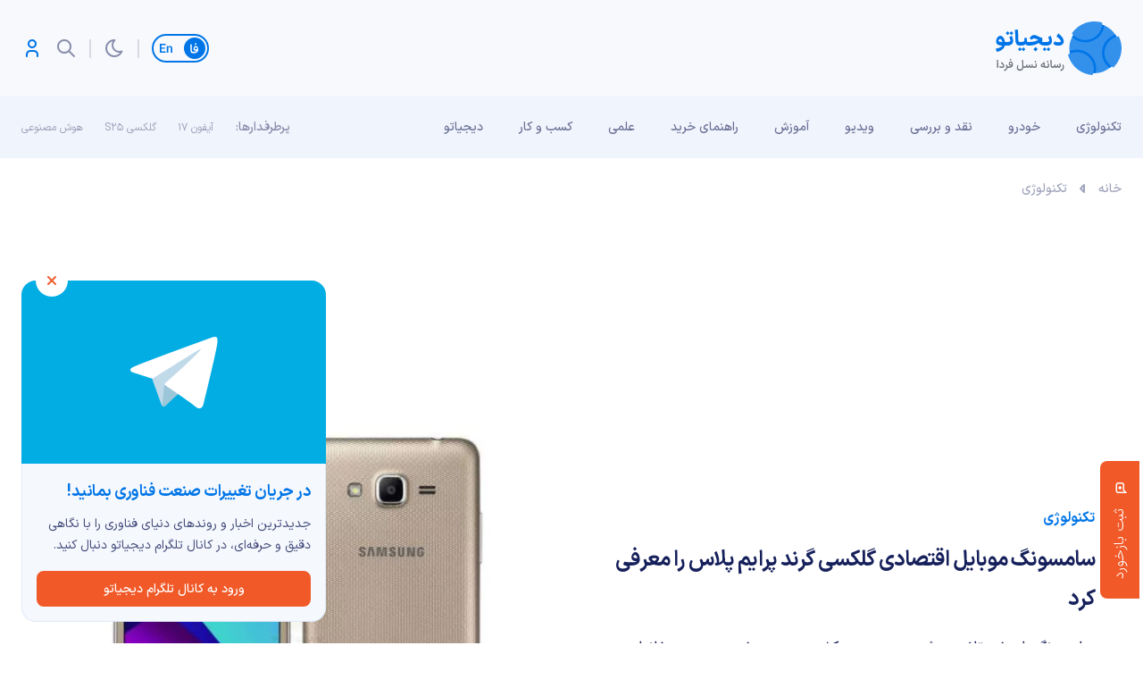

--- FILE ---
content_type: text/html; charset=utf-8
request_url: https://www.google.com/recaptcha/api2/anchor?ar=1&k=6LdGTAcmAAAAAESDt16hCMJM_znowptZ1w5s4Zyu&co=aHR0cHM6Ly9kaWdpYXRvLmNvbTo0NDM.&hl=en&v=7gg7H51Q-naNfhmCP3_R47ho&size=invisible&anchor-ms=20000&execute-ms=30000&cb=95o6fmwsj8dw
body_size: 48139
content:
<!DOCTYPE HTML><html dir="ltr" lang="en"><head><meta http-equiv="Content-Type" content="text/html; charset=UTF-8">
<meta http-equiv="X-UA-Compatible" content="IE=edge">
<title>reCAPTCHA</title>
<style type="text/css">
/* cyrillic-ext */
@font-face {
  font-family: 'Roboto';
  font-style: normal;
  font-weight: 400;
  font-stretch: 100%;
  src: url(//fonts.gstatic.com/s/roboto/v48/KFO7CnqEu92Fr1ME7kSn66aGLdTylUAMa3GUBHMdazTgWw.woff2) format('woff2');
  unicode-range: U+0460-052F, U+1C80-1C8A, U+20B4, U+2DE0-2DFF, U+A640-A69F, U+FE2E-FE2F;
}
/* cyrillic */
@font-face {
  font-family: 'Roboto';
  font-style: normal;
  font-weight: 400;
  font-stretch: 100%;
  src: url(//fonts.gstatic.com/s/roboto/v48/KFO7CnqEu92Fr1ME7kSn66aGLdTylUAMa3iUBHMdazTgWw.woff2) format('woff2');
  unicode-range: U+0301, U+0400-045F, U+0490-0491, U+04B0-04B1, U+2116;
}
/* greek-ext */
@font-face {
  font-family: 'Roboto';
  font-style: normal;
  font-weight: 400;
  font-stretch: 100%;
  src: url(//fonts.gstatic.com/s/roboto/v48/KFO7CnqEu92Fr1ME7kSn66aGLdTylUAMa3CUBHMdazTgWw.woff2) format('woff2');
  unicode-range: U+1F00-1FFF;
}
/* greek */
@font-face {
  font-family: 'Roboto';
  font-style: normal;
  font-weight: 400;
  font-stretch: 100%;
  src: url(//fonts.gstatic.com/s/roboto/v48/KFO7CnqEu92Fr1ME7kSn66aGLdTylUAMa3-UBHMdazTgWw.woff2) format('woff2');
  unicode-range: U+0370-0377, U+037A-037F, U+0384-038A, U+038C, U+038E-03A1, U+03A3-03FF;
}
/* math */
@font-face {
  font-family: 'Roboto';
  font-style: normal;
  font-weight: 400;
  font-stretch: 100%;
  src: url(//fonts.gstatic.com/s/roboto/v48/KFO7CnqEu92Fr1ME7kSn66aGLdTylUAMawCUBHMdazTgWw.woff2) format('woff2');
  unicode-range: U+0302-0303, U+0305, U+0307-0308, U+0310, U+0312, U+0315, U+031A, U+0326-0327, U+032C, U+032F-0330, U+0332-0333, U+0338, U+033A, U+0346, U+034D, U+0391-03A1, U+03A3-03A9, U+03B1-03C9, U+03D1, U+03D5-03D6, U+03F0-03F1, U+03F4-03F5, U+2016-2017, U+2034-2038, U+203C, U+2040, U+2043, U+2047, U+2050, U+2057, U+205F, U+2070-2071, U+2074-208E, U+2090-209C, U+20D0-20DC, U+20E1, U+20E5-20EF, U+2100-2112, U+2114-2115, U+2117-2121, U+2123-214F, U+2190, U+2192, U+2194-21AE, U+21B0-21E5, U+21F1-21F2, U+21F4-2211, U+2213-2214, U+2216-22FF, U+2308-230B, U+2310, U+2319, U+231C-2321, U+2336-237A, U+237C, U+2395, U+239B-23B7, U+23D0, U+23DC-23E1, U+2474-2475, U+25AF, U+25B3, U+25B7, U+25BD, U+25C1, U+25CA, U+25CC, U+25FB, U+266D-266F, U+27C0-27FF, U+2900-2AFF, U+2B0E-2B11, U+2B30-2B4C, U+2BFE, U+3030, U+FF5B, U+FF5D, U+1D400-1D7FF, U+1EE00-1EEFF;
}
/* symbols */
@font-face {
  font-family: 'Roboto';
  font-style: normal;
  font-weight: 400;
  font-stretch: 100%;
  src: url(//fonts.gstatic.com/s/roboto/v48/KFO7CnqEu92Fr1ME7kSn66aGLdTylUAMaxKUBHMdazTgWw.woff2) format('woff2');
  unicode-range: U+0001-000C, U+000E-001F, U+007F-009F, U+20DD-20E0, U+20E2-20E4, U+2150-218F, U+2190, U+2192, U+2194-2199, U+21AF, U+21E6-21F0, U+21F3, U+2218-2219, U+2299, U+22C4-22C6, U+2300-243F, U+2440-244A, U+2460-24FF, U+25A0-27BF, U+2800-28FF, U+2921-2922, U+2981, U+29BF, U+29EB, U+2B00-2BFF, U+4DC0-4DFF, U+FFF9-FFFB, U+10140-1018E, U+10190-1019C, U+101A0, U+101D0-101FD, U+102E0-102FB, U+10E60-10E7E, U+1D2C0-1D2D3, U+1D2E0-1D37F, U+1F000-1F0FF, U+1F100-1F1AD, U+1F1E6-1F1FF, U+1F30D-1F30F, U+1F315, U+1F31C, U+1F31E, U+1F320-1F32C, U+1F336, U+1F378, U+1F37D, U+1F382, U+1F393-1F39F, U+1F3A7-1F3A8, U+1F3AC-1F3AF, U+1F3C2, U+1F3C4-1F3C6, U+1F3CA-1F3CE, U+1F3D4-1F3E0, U+1F3ED, U+1F3F1-1F3F3, U+1F3F5-1F3F7, U+1F408, U+1F415, U+1F41F, U+1F426, U+1F43F, U+1F441-1F442, U+1F444, U+1F446-1F449, U+1F44C-1F44E, U+1F453, U+1F46A, U+1F47D, U+1F4A3, U+1F4B0, U+1F4B3, U+1F4B9, U+1F4BB, U+1F4BF, U+1F4C8-1F4CB, U+1F4D6, U+1F4DA, U+1F4DF, U+1F4E3-1F4E6, U+1F4EA-1F4ED, U+1F4F7, U+1F4F9-1F4FB, U+1F4FD-1F4FE, U+1F503, U+1F507-1F50B, U+1F50D, U+1F512-1F513, U+1F53E-1F54A, U+1F54F-1F5FA, U+1F610, U+1F650-1F67F, U+1F687, U+1F68D, U+1F691, U+1F694, U+1F698, U+1F6AD, U+1F6B2, U+1F6B9-1F6BA, U+1F6BC, U+1F6C6-1F6CF, U+1F6D3-1F6D7, U+1F6E0-1F6EA, U+1F6F0-1F6F3, U+1F6F7-1F6FC, U+1F700-1F7FF, U+1F800-1F80B, U+1F810-1F847, U+1F850-1F859, U+1F860-1F887, U+1F890-1F8AD, U+1F8B0-1F8BB, U+1F8C0-1F8C1, U+1F900-1F90B, U+1F93B, U+1F946, U+1F984, U+1F996, U+1F9E9, U+1FA00-1FA6F, U+1FA70-1FA7C, U+1FA80-1FA89, U+1FA8F-1FAC6, U+1FACE-1FADC, U+1FADF-1FAE9, U+1FAF0-1FAF8, U+1FB00-1FBFF;
}
/* vietnamese */
@font-face {
  font-family: 'Roboto';
  font-style: normal;
  font-weight: 400;
  font-stretch: 100%;
  src: url(//fonts.gstatic.com/s/roboto/v48/KFO7CnqEu92Fr1ME7kSn66aGLdTylUAMa3OUBHMdazTgWw.woff2) format('woff2');
  unicode-range: U+0102-0103, U+0110-0111, U+0128-0129, U+0168-0169, U+01A0-01A1, U+01AF-01B0, U+0300-0301, U+0303-0304, U+0308-0309, U+0323, U+0329, U+1EA0-1EF9, U+20AB;
}
/* latin-ext */
@font-face {
  font-family: 'Roboto';
  font-style: normal;
  font-weight: 400;
  font-stretch: 100%;
  src: url(//fonts.gstatic.com/s/roboto/v48/KFO7CnqEu92Fr1ME7kSn66aGLdTylUAMa3KUBHMdazTgWw.woff2) format('woff2');
  unicode-range: U+0100-02BA, U+02BD-02C5, U+02C7-02CC, U+02CE-02D7, U+02DD-02FF, U+0304, U+0308, U+0329, U+1D00-1DBF, U+1E00-1E9F, U+1EF2-1EFF, U+2020, U+20A0-20AB, U+20AD-20C0, U+2113, U+2C60-2C7F, U+A720-A7FF;
}
/* latin */
@font-face {
  font-family: 'Roboto';
  font-style: normal;
  font-weight: 400;
  font-stretch: 100%;
  src: url(//fonts.gstatic.com/s/roboto/v48/KFO7CnqEu92Fr1ME7kSn66aGLdTylUAMa3yUBHMdazQ.woff2) format('woff2');
  unicode-range: U+0000-00FF, U+0131, U+0152-0153, U+02BB-02BC, U+02C6, U+02DA, U+02DC, U+0304, U+0308, U+0329, U+2000-206F, U+20AC, U+2122, U+2191, U+2193, U+2212, U+2215, U+FEFF, U+FFFD;
}
/* cyrillic-ext */
@font-face {
  font-family: 'Roboto';
  font-style: normal;
  font-weight: 500;
  font-stretch: 100%;
  src: url(//fonts.gstatic.com/s/roboto/v48/KFO7CnqEu92Fr1ME7kSn66aGLdTylUAMa3GUBHMdazTgWw.woff2) format('woff2');
  unicode-range: U+0460-052F, U+1C80-1C8A, U+20B4, U+2DE0-2DFF, U+A640-A69F, U+FE2E-FE2F;
}
/* cyrillic */
@font-face {
  font-family: 'Roboto';
  font-style: normal;
  font-weight: 500;
  font-stretch: 100%;
  src: url(//fonts.gstatic.com/s/roboto/v48/KFO7CnqEu92Fr1ME7kSn66aGLdTylUAMa3iUBHMdazTgWw.woff2) format('woff2');
  unicode-range: U+0301, U+0400-045F, U+0490-0491, U+04B0-04B1, U+2116;
}
/* greek-ext */
@font-face {
  font-family: 'Roboto';
  font-style: normal;
  font-weight: 500;
  font-stretch: 100%;
  src: url(//fonts.gstatic.com/s/roboto/v48/KFO7CnqEu92Fr1ME7kSn66aGLdTylUAMa3CUBHMdazTgWw.woff2) format('woff2');
  unicode-range: U+1F00-1FFF;
}
/* greek */
@font-face {
  font-family: 'Roboto';
  font-style: normal;
  font-weight: 500;
  font-stretch: 100%;
  src: url(//fonts.gstatic.com/s/roboto/v48/KFO7CnqEu92Fr1ME7kSn66aGLdTylUAMa3-UBHMdazTgWw.woff2) format('woff2');
  unicode-range: U+0370-0377, U+037A-037F, U+0384-038A, U+038C, U+038E-03A1, U+03A3-03FF;
}
/* math */
@font-face {
  font-family: 'Roboto';
  font-style: normal;
  font-weight: 500;
  font-stretch: 100%;
  src: url(//fonts.gstatic.com/s/roboto/v48/KFO7CnqEu92Fr1ME7kSn66aGLdTylUAMawCUBHMdazTgWw.woff2) format('woff2');
  unicode-range: U+0302-0303, U+0305, U+0307-0308, U+0310, U+0312, U+0315, U+031A, U+0326-0327, U+032C, U+032F-0330, U+0332-0333, U+0338, U+033A, U+0346, U+034D, U+0391-03A1, U+03A3-03A9, U+03B1-03C9, U+03D1, U+03D5-03D6, U+03F0-03F1, U+03F4-03F5, U+2016-2017, U+2034-2038, U+203C, U+2040, U+2043, U+2047, U+2050, U+2057, U+205F, U+2070-2071, U+2074-208E, U+2090-209C, U+20D0-20DC, U+20E1, U+20E5-20EF, U+2100-2112, U+2114-2115, U+2117-2121, U+2123-214F, U+2190, U+2192, U+2194-21AE, U+21B0-21E5, U+21F1-21F2, U+21F4-2211, U+2213-2214, U+2216-22FF, U+2308-230B, U+2310, U+2319, U+231C-2321, U+2336-237A, U+237C, U+2395, U+239B-23B7, U+23D0, U+23DC-23E1, U+2474-2475, U+25AF, U+25B3, U+25B7, U+25BD, U+25C1, U+25CA, U+25CC, U+25FB, U+266D-266F, U+27C0-27FF, U+2900-2AFF, U+2B0E-2B11, U+2B30-2B4C, U+2BFE, U+3030, U+FF5B, U+FF5D, U+1D400-1D7FF, U+1EE00-1EEFF;
}
/* symbols */
@font-face {
  font-family: 'Roboto';
  font-style: normal;
  font-weight: 500;
  font-stretch: 100%;
  src: url(//fonts.gstatic.com/s/roboto/v48/KFO7CnqEu92Fr1ME7kSn66aGLdTylUAMaxKUBHMdazTgWw.woff2) format('woff2');
  unicode-range: U+0001-000C, U+000E-001F, U+007F-009F, U+20DD-20E0, U+20E2-20E4, U+2150-218F, U+2190, U+2192, U+2194-2199, U+21AF, U+21E6-21F0, U+21F3, U+2218-2219, U+2299, U+22C4-22C6, U+2300-243F, U+2440-244A, U+2460-24FF, U+25A0-27BF, U+2800-28FF, U+2921-2922, U+2981, U+29BF, U+29EB, U+2B00-2BFF, U+4DC0-4DFF, U+FFF9-FFFB, U+10140-1018E, U+10190-1019C, U+101A0, U+101D0-101FD, U+102E0-102FB, U+10E60-10E7E, U+1D2C0-1D2D3, U+1D2E0-1D37F, U+1F000-1F0FF, U+1F100-1F1AD, U+1F1E6-1F1FF, U+1F30D-1F30F, U+1F315, U+1F31C, U+1F31E, U+1F320-1F32C, U+1F336, U+1F378, U+1F37D, U+1F382, U+1F393-1F39F, U+1F3A7-1F3A8, U+1F3AC-1F3AF, U+1F3C2, U+1F3C4-1F3C6, U+1F3CA-1F3CE, U+1F3D4-1F3E0, U+1F3ED, U+1F3F1-1F3F3, U+1F3F5-1F3F7, U+1F408, U+1F415, U+1F41F, U+1F426, U+1F43F, U+1F441-1F442, U+1F444, U+1F446-1F449, U+1F44C-1F44E, U+1F453, U+1F46A, U+1F47D, U+1F4A3, U+1F4B0, U+1F4B3, U+1F4B9, U+1F4BB, U+1F4BF, U+1F4C8-1F4CB, U+1F4D6, U+1F4DA, U+1F4DF, U+1F4E3-1F4E6, U+1F4EA-1F4ED, U+1F4F7, U+1F4F9-1F4FB, U+1F4FD-1F4FE, U+1F503, U+1F507-1F50B, U+1F50D, U+1F512-1F513, U+1F53E-1F54A, U+1F54F-1F5FA, U+1F610, U+1F650-1F67F, U+1F687, U+1F68D, U+1F691, U+1F694, U+1F698, U+1F6AD, U+1F6B2, U+1F6B9-1F6BA, U+1F6BC, U+1F6C6-1F6CF, U+1F6D3-1F6D7, U+1F6E0-1F6EA, U+1F6F0-1F6F3, U+1F6F7-1F6FC, U+1F700-1F7FF, U+1F800-1F80B, U+1F810-1F847, U+1F850-1F859, U+1F860-1F887, U+1F890-1F8AD, U+1F8B0-1F8BB, U+1F8C0-1F8C1, U+1F900-1F90B, U+1F93B, U+1F946, U+1F984, U+1F996, U+1F9E9, U+1FA00-1FA6F, U+1FA70-1FA7C, U+1FA80-1FA89, U+1FA8F-1FAC6, U+1FACE-1FADC, U+1FADF-1FAE9, U+1FAF0-1FAF8, U+1FB00-1FBFF;
}
/* vietnamese */
@font-face {
  font-family: 'Roboto';
  font-style: normal;
  font-weight: 500;
  font-stretch: 100%;
  src: url(//fonts.gstatic.com/s/roboto/v48/KFO7CnqEu92Fr1ME7kSn66aGLdTylUAMa3OUBHMdazTgWw.woff2) format('woff2');
  unicode-range: U+0102-0103, U+0110-0111, U+0128-0129, U+0168-0169, U+01A0-01A1, U+01AF-01B0, U+0300-0301, U+0303-0304, U+0308-0309, U+0323, U+0329, U+1EA0-1EF9, U+20AB;
}
/* latin-ext */
@font-face {
  font-family: 'Roboto';
  font-style: normal;
  font-weight: 500;
  font-stretch: 100%;
  src: url(//fonts.gstatic.com/s/roboto/v48/KFO7CnqEu92Fr1ME7kSn66aGLdTylUAMa3KUBHMdazTgWw.woff2) format('woff2');
  unicode-range: U+0100-02BA, U+02BD-02C5, U+02C7-02CC, U+02CE-02D7, U+02DD-02FF, U+0304, U+0308, U+0329, U+1D00-1DBF, U+1E00-1E9F, U+1EF2-1EFF, U+2020, U+20A0-20AB, U+20AD-20C0, U+2113, U+2C60-2C7F, U+A720-A7FF;
}
/* latin */
@font-face {
  font-family: 'Roboto';
  font-style: normal;
  font-weight: 500;
  font-stretch: 100%;
  src: url(//fonts.gstatic.com/s/roboto/v48/KFO7CnqEu92Fr1ME7kSn66aGLdTylUAMa3yUBHMdazQ.woff2) format('woff2');
  unicode-range: U+0000-00FF, U+0131, U+0152-0153, U+02BB-02BC, U+02C6, U+02DA, U+02DC, U+0304, U+0308, U+0329, U+2000-206F, U+20AC, U+2122, U+2191, U+2193, U+2212, U+2215, U+FEFF, U+FFFD;
}
/* cyrillic-ext */
@font-face {
  font-family: 'Roboto';
  font-style: normal;
  font-weight: 900;
  font-stretch: 100%;
  src: url(//fonts.gstatic.com/s/roboto/v48/KFO7CnqEu92Fr1ME7kSn66aGLdTylUAMa3GUBHMdazTgWw.woff2) format('woff2');
  unicode-range: U+0460-052F, U+1C80-1C8A, U+20B4, U+2DE0-2DFF, U+A640-A69F, U+FE2E-FE2F;
}
/* cyrillic */
@font-face {
  font-family: 'Roboto';
  font-style: normal;
  font-weight: 900;
  font-stretch: 100%;
  src: url(//fonts.gstatic.com/s/roboto/v48/KFO7CnqEu92Fr1ME7kSn66aGLdTylUAMa3iUBHMdazTgWw.woff2) format('woff2');
  unicode-range: U+0301, U+0400-045F, U+0490-0491, U+04B0-04B1, U+2116;
}
/* greek-ext */
@font-face {
  font-family: 'Roboto';
  font-style: normal;
  font-weight: 900;
  font-stretch: 100%;
  src: url(//fonts.gstatic.com/s/roboto/v48/KFO7CnqEu92Fr1ME7kSn66aGLdTylUAMa3CUBHMdazTgWw.woff2) format('woff2');
  unicode-range: U+1F00-1FFF;
}
/* greek */
@font-face {
  font-family: 'Roboto';
  font-style: normal;
  font-weight: 900;
  font-stretch: 100%;
  src: url(//fonts.gstatic.com/s/roboto/v48/KFO7CnqEu92Fr1ME7kSn66aGLdTylUAMa3-UBHMdazTgWw.woff2) format('woff2');
  unicode-range: U+0370-0377, U+037A-037F, U+0384-038A, U+038C, U+038E-03A1, U+03A3-03FF;
}
/* math */
@font-face {
  font-family: 'Roboto';
  font-style: normal;
  font-weight: 900;
  font-stretch: 100%;
  src: url(//fonts.gstatic.com/s/roboto/v48/KFO7CnqEu92Fr1ME7kSn66aGLdTylUAMawCUBHMdazTgWw.woff2) format('woff2');
  unicode-range: U+0302-0303, U+0305, U+0307-0308, U+0310, U+0312, U+0315, U+031A, U+0326-0327, U+032C, U+032F-0330, U+0332-0333, U+0338, U+033A, U+0346, U+034D, U+0391-03A1, U+03A3-03A9, U+03B1-03C9, U+03D1, U+03D5-03D6, U+03F0-03F1, U+03F4-03F5, U+2016-2017, U+2034-2038, U+203C, U+2040, U+2043, U+2047, U+2050, U+2057, U+205F, U+2070-2071, U+2074-208E, U+2090-209C, U+20D0-20DC, U+20E1, U+20E5-20EF, U+2100-2112, U+2114-2115, U+2117-2121, U+2123-214F, U+2190, U+2192, U+2194-21AE, U+21B0-21E5, U+21F1-21F2, U+21F4-2211, U+2213-2214, U+2216-22FF, U+2308-230B, U+2310, U+2319, U+231C-2321, U+2336-237A, U+237C, U+2395, U+239B-23B7, U+23D0, U+23DC-23E1, U+2474-2475, U+25AF, U+25B3, U+25B7, U+25BD, U+25C1, U+25CA, U+25CC, U+25FB, U+266D-266F, U+27C0-27FF, U+2900-2AFF, U+2B0E-2B11, U+2B30-2B4C, U+2BFE, U+3030, U+FF5B, U+FF5D, U+1D400-1D7FF, U+1EE00-1EEFF;
}
/* symbols */
@font-face {
  font-family: 'Roboto';
  font-style: normal;
  font-weight: 900;
  font-stretch: 100%;
  src: url(//fonts.gstatic.com/s/roboto/v48/KFO7CnqEu92Fr1ME7kSn66aGLdTylUAMaxKUBHMdazTgWw.woff2) format('woff2');
  unicode-range: U+0001-000C, U+000E-001F, U+007F-009F, U+20DD-20E0, U+20E2-20E4, U+2150-218F, U+2190, U+2192, U+2194-2199, U+21AF, U+21E6-21F0, U+21F3, U+2218-2219, U+2299, U+22C4-22C6, U+2300-243F, U+2440-244A, U+2460-24FF, U+25A0-27BF, U+2800-28FF, U+2921-2922, U+2981, U+29BF, U+29EB, U+2B00-2BFF, U+4DC0-4DFF, U+FFF9-FFFB, U+10140-1018E, U+10190-1019C, U+101A0, U+101D0-101FD, U+102E0-102FB, U+10E60-10E7E, U+1D2C0-1D2D3, U+1D2E0-1D37F, U+1F000-1F0FF, U+1F100-1F1AD, U+1F1E6-1F1FF, U+1F30D-1F30F, U+1F315, U+1F31C, U+1F31E, U+1F320-1F32C, U+1F336, U+1F378, U+1F37D, U+1F382, U+1F393-1F39F, U+1F3A7-1F3A8, U+1F3AC-1F3AF, U+1F3C2, U+1F3C4-1F3C6, U+1F3CA-1F3CE, U+1F3D4-1F3E0, U+1F3ED, U+1F3F1-1F3F3, U+1F3F5-1F3F7, U+1F408, U+1F415, U+1F41F, U+1F426, U+1F43F, U+1F441-1F442, U+1F444, U+1F446-1F449, U+1F44C-1F44E, U+1F453, U+1F46A, U+1F47D, U+1F4A3, U+1F4B0, U+1F4B3, U+1F4B9, U+1F4BB, U+1F4BF, U+1F4C8-1F4CB, U+1F4D6, U+1F4DA, U+1F4DF, U+1F4E3-1F4E6, U+1F4EA-1F4ED, U+1F4F7, U+1F4F9-1F4FB, U+1F4FD-1F4FE, U+1F503, U+1F507-1F50B, U+1F50D, U+1F512-1F513, U+1F53E-1F54A, U+1F54F-1F5FA, U+1F610, U+1F650-1F67F, U+1F687, U+1F68D, U+1F691, U+1F694, U+1F698, U+1F6AD, U+1F6B2, U+1F6B9-1F6BA, U+1F6BC, U+1F6C6-1F6CF, U+1F6D3-1F6D7, U+1F6E0-1F6EA, U+1F6F0-1F6F3, U+1F6F7-1F6FC, U+1F700-1F7FF, U+1F800-1F80B, U+1F810-1F847, U+1F850-1F859, U+1F860-1F887, U+1F890-1F8AD, U+1F8B0-1F8BB, U+1F8C0-1F8C1, U+1F900-1F90B, U+1F93B, U+1F946, U+1F984, U+1F996, U+1F9E9, U+1FA00-1FA6F, U+1FA70-1FA7C, U+1FA80-1FA89, U+1FA8F-1FAC6, U+1FACE-1FADC, U+1FADF-1FAE9, U+1FAF0-1FAF8, U+1FB00-1FBFF;
}
/* vietnamese */
@font-face {
  font-family: 'Roboto';
  font-style: normal;
  font-weight: 900;
  font-stretch: 100%;
  src: url(//fonts.gstatic.com/s/roboto/v48/KFO7CnqEu92Fr1ME7kSn66aGLdTylUAMa3OUBHMdazTgWw.woff2) format('woff2');
  unicode-range: U+0102-0103, U+0110-0111, U+0128-0129, U+0168-0169, U+01A0-01A1, U+01AF-01B0, U+0300-0301, U+0303-0304, U+0308-0309, U+0323, U+0329, U+1EA0-1EF9, U+20AB;
}
/* latin-ext */
@font-face {
  font-family: 'Roboto';
  font-style: normal;
  font-weight: 900;
  font-stretch: 100%;
  src: url(//fonts.gstatic.com/s/roboto/v48/KFO7CnqEu92Fr1ME7kSn66aGLdTylUAMa3KUBHMdazTgWw.woff2) format('woff2');
  unicode-range: U+0100-02BA, U+02BD-02C5, U+02C7-02CC, U+02CE-02D7, U+02DD-02FF, U+0304, U+0308, U+0329, U+1D00-1DBF, U+1E00-1E9F, U+1EF2-1EFF, U+2020, U+20A0-20AB, U+20AD-20C0, U+2113, U+2C60-2C7F, U+A720-A7FF;
}
/* latin */
@font-face {
  font-family: 'Roboto';
  font-style: normal;
  font-weight: 900;
  font-stretch: 100%;
  src: url(//fonts.gstatic.com/s/roboto/v48/KFO7CnqEu92Fr1ME7kSn66aGLdTylUAMa3yUBHMdazQ.woff2) format('woff2');
  unicode-range: U+0000-00FF, U+0131, U+0152-0153, U+02BB-02BC, U+02C6, U+02DA, U+02DC, U+0304, U+0308, U+0329, U+2000-206F, U+20AC, U+2122, U+2191, U+2193, U+2212, U+2215, U+FEFF, U+FFFD;
}

</style>
<link rel="stylesheet" type="text/css" href="https://www.gstatic.com/recaptcha/releases/7gg7H51Q-naNfhmCP3_R47ho/styles__ltr.css">
<script nonce="zAVfrfWcZukVGM8t441Nzg" type="text/javascript">window['__recaptcha_api'] = 'https://www.google.com/recaptcha/api2/';</script>
<script type="text/javascript" src="https://www.gstatic.com/recaptcha/releases/7gg7H51Q-naNfhmCP3_R47ho/recaptcha__en.js" nonce="zAVfrfWcZukVGM8t441Nzg">
      
    </script></head>
<body><div id="rc-anchor-alert" class="rc-anchor-alert"></div>
<input type="hidden" id="recaptcha-token" value="[base64]">
<script type="text/javascript" nonce="zAVfrfWcZukVGM8t441Nzg">
      recaptcha.anchor.Main.init("[\x22ainput\x22,[\x22bgdata\x22,\x22\x22,\[base64]/[base64]/[base64]/[base64]/cjw8ejpyPj4+eil9Y2F0Y2gobCl7dGhyb3cgbDt9fSxIPWZ1bmN0aW9uKHcsdCx6KXtpZih3PT0xOTR8fHc9PTIwOCl0LnZbd10/dC52W3ddLmNvbmNhdCh6KTp0LnZbd109b2Yoeix0KTtlbHNle2lmKHQuYkImJnchPTMxNylyZXR1cm47dz09NjZ8fHc9PTEyMnx8dz09NDcwfHx3PT00NHx8dz09NDE2fHx3PT0zOTd8fHc9PTQyMXx8dz09Njh8fHc9PTcwfHx3PT0xODQ/[base64]/[base64]/[base64]/bmV3IGRbVl0oSlswXSk6cD09Mj9uZXcgZFtWXShKWzBdLEpbMV0pOnA9PTM/bmV3IGRbVl0oSlswXSxKWzFdLEpbMl0pOnA9PTQ/[base64]/[base64]/[base64]/[base64]\x22,\[base64]\x22,\[base64]/w5MnwpTCgMKJC3szwrZSfwtrwr9QBMOewpdlZMOKwoXCm1N2wpXDisORw6kxRBl9N8OjfStrwqBuKsKEw7XCvcKWw4ArwoDDmWNRwr9OwpVxRwoIGcOiFk/DkhbCgsOHw5Afw4Fjw7d1YnpbCMKlLibCuMK5Z8OTHV1dcw/DjnVmwpfDkVN+BsKVw5Bbwr5Tw40Xwqdad3dYHcO1dsOnw5hwwqlXw6rDpcKGKsKNwodxKggAcMKBwr1zNAwmZCEpwozDicOgO8KsNcO5OizChwLCq8OeDcKAHV1xw4jDpsOuS8OdwrAtPcK6M3DCuMO7w6fClWnCgSZFw6/CrsOqw68qWHl2PcKtCQnCnDvCikURwqvDt8O3w5jDtSzDpyBjDAVHfMKlwqstI8O7w71Rwq9TKcKPwprDiMOvw5oRw4/CgQp2GAvCpcOAw6hBXcKQw5DDhMKDw4vCiAo/wr9cWiUFaGoCw75Owolnw5hYJsKlKcOMw7zDrWFHOcOHw7vDr8OnNlN9w53Ct23DrFXDvRTCucKPdS5DJcOeecO9w5hPw7bCl2jChMOYw7TCjMOfw5skY2RMS8OXVgTCucO7IQMdw6UVwp/Dq8OHw7HCisOzwoHCtwp7w7HCssKYwrhCwrHDpAZowrPDmMKRw5BcwrYQEcKZOMOiw7HDhmNQXSBBwrrDgsK1wqDCiE3DtG/DuTTCuEDCrwjDj1s8wqYDaRXCtcKIw7PCisK+wpVADy3CncKRw6vDpUl1JMKSw43ChT5AwrNWF0wiwrkeOGbDu1ctw7osBkxzwrDCoUQ9wodvDcK/TwrDvXPCo8ODw6HDmMKLZcKtwpsdwpXCo8Kbwo94NcO8wofChsKJFcKJawPDnsOsAR/Dl0NLL8KDwqfCm8OcR8K8a8KCwp7CuGvDvxrDjiDCuQ7Cp8OJLDopw6Fyw6HDr8KGO3/DmG/[base64]/[base64]/Cu8OwKnIGwrTDl1TCh8OsE8Omwo3ChCLCsDUpeMOODwR/N8OfwqZOw7QCwpXCnsOoMXRPw6bCmwzDqcK8dAldw7rCvh7CsMOnwr3CsXLCtwIhJhfDgCYUKcKtw6XCpxDDq8KgMH3CqRFjKUQadMKZW3/ClMOewo1MwqQ6wrtZCMK5w6bDr8OUwoPCqVvChhxiB8KiYcKWTl7CisOObgMpacO4WlBRAR7DhcORwr3DjSzDjMOPw44gw5k+wpgZwpAxaEnDnsO/[base64]/DssO/w58/aE5twqt7w6dlw6HDpQfCmcOCw4oGwq4Xw4bDn0ROGkHDvx7ClUFXEwkWecK4woBCasOswpTCuMKfMsO+wpzCpcO6Mxd9IQXDoMObw5Q5QjPDvkMfAiwqCcO4NA7CtcKOw6UYbxlLQR7DiMKbIsK+TcK1w4/Dm8OWEGrDsErDpDcEw4HDqcO4UknCsQwGT1nDsQMHw5IJIMOMPz/DnD/DssK8RUwPP2LDkBgEw5g3an0FwrNjwp8TQW3CssOawp3CmVIiQ8K0FcKQYMOUeHY7FsKrHcKuwrAOw5HChwVmDh/DtAIwCcKkAXUiBCx4QmAvVEnCsk3DoDfDpwA/w6U6w5QlVMKsL1oodMKiw7fCk8OIw5bCsHQowq0wasKKU8OtZXjCglR/w7J1LXTDkzfCnMOpwqDDnFVvagXDnS1jT8OpwrAdHyl+W0FEUkVjMmvCtSvCoMOxETfCkVHDigrChV3DvgnDhhLCmRjDpcOtMsKjEWPDjsOkbhYFJDh0QhHCo2A/VwV1acKiw5nCvMOHfsOPP8O9NMKxJDAvcyxew4rCvcKzJVpawo/DtV/CgMK9w5bDnBHDo0QDw5oawq8LCcOyw4XDv3M6w5TCh0/CtMK7AsOSw54KEMKPdCY9BMK7wrpHwrvDm0/DucOBw4DDlMODwqoCw6TCqGvDqsKSG8KAw6bCrsOuwr7Cgm7Ckl1AVW3CjzYkw44qw6fCqDPDvMOiw6TDoh1cBsKZw6vClsKIW8Oew7oRw4nDs8KXw4DDhcOUwrbDgMOLNAMFejEHw5dFecO7asKyWQRGfA8Pw4XDi8OOw6RmwrDCpyBQwqYZwqPDoirCiA9Hwq/DrCbCu8KKZAJeLBrCnsK/UMOTwqwnVMKHwqvCsifCp8O0XMKcMGLDvyMgw4jCvD3CjWUeVcKvw7LCrhPCu8KvIcKYKy89V8Ogw44RKBTCpg/CqU9PNMO2EsO/wqfDlizDrcOKXTPDtArCnUM5JcK3woTChQDCjT3Com/Du0LDuUvCs0ZMAjTCj8K4XcOKwoDClsO5EyEcwq7CisOEwrdvRxcQEMKxwpN9McO8w7Rzw6jCp8KnA2M8wpzCoysuw4XDmVNhwr4Uwr1zYW/Cp8OtwqXCqcOPcRfCux/[base64]/[base64]/bA08UsK3w4/CoCp4f8KLeMKsYMOGCBXDh1TDh8OawqzCm8KWwrXDp8OyQcK6w70IZMO2wq0QwpPCrXgdwpJFwq/[base64]/O8O5fMOxw4XCjMKZS1XDgsKjw4PDlUQKwqpxw63Ck8KVNsKIKMO5KUxOwrh3ScOJAX8VwpzDrAPDkn5LwrIwNgfCicOFEVY5MkPDnMONwoEmP8KQw7HCgcOUw5/DrT0ucFjCuMK/wpfDtFgHwq3DrsO6wpssw7nDucK+wrbCtsKPSjA4woHCmFnDoXgXwo3CvMKzwpkcB8Kfw65yLcKfwq4AbcK4wr/CqMOyW8O2AcOqw6fCnlnDv8Kxw58FSsO1PMKSRsOiw7TDvsOgE8OHMA7DjgB/w44Ew4/[base64]/[base64]/wp5ZLDF+w4nChzbDiEtpwr86RBbCs8KpQBQ6wrIqbsO0QsOWwoDDtMKgQEN+w4cMwq09EMOUw4IoFsOlw4ZRbMOSwrhvXMOlwqQOLsK3DcOxPsKCFsO7e8OCETbDvsKcw5dUw7vDmAPClX/CssO/[base64]/ChsO6dS3CnyDDlw7Cs8OFLQfCiMOew6jDo2LCjMOOw4PDkwVFwp/CpMOWN0Rqwp4vwrgyPUDCoXlFEsKGwr56woLDrTAxwoxEYcOEa8K2wrTCrcKywqXCtVcnwq9dwovCpMO6wpDDnU/[base64]/w7lvTitKLsK6wr11woM8wrMkUEJ/w4FtwpFodzsrJcOZwrLDvzpkw5pMdTgIZjHDu8Oww7RQPcKAGcO9d8KCFsKSwpXDlBELw4/DgsK3b8KDwrdoUMO9VERkNkpEwop6wqRGFMODJ1XDvTlWIcO1wpnCisKUw6oAXDTDu8KoEFVFMcK3wqLChsKnw5vCnsO7wqXDpsOTw5nCnlUpTcKvwpc5VQEKw67DqC/Du8OVw7XDpsO/RMOowprCr8Khwq/CkQd4wqlwf8O3woMkwqIHw7rDgcOiGGXCiUvCkQxmwoYTHcOOw4jDgMO6UsK4wo/CusKwwq1WMgjCk8OhwqvCksKOUmXDhAAvwqrDinAHw43CpCzCoEVGIwZ9AcKNNUFLB2nDrzjCoMOLwrXCiMOaO1DClVfCpkk9STLCqcOTw7Frw6dfwq1HwrV0ahPCu3bDicOHA8O0JMOicwg0wrnDvnkVw6bDtHrCuMOhFcOmZCfDlMOfwq/Ds8KLw5UUw4TCrcOCwqLDqENhwrYqFkzDkMOTw6DDrMKGaSc3ImUyw6gmbMKvwrFCLcOxw6TDsMK4wpbDlcK0w5drw5rDocK6w4pNwq5CwqzDkgoQdcKMZQtIwqLDvMOwwpxyw6h8w7zDhxAPb8KjO8KYGXQ/[base64]/[base64]/DtMKjworDrlslO8OtwqbDhMOgw5kMECQHQMONw6HDuR1tw4xTw6TDumlbwrrDkUDCssKrwr3Dv8OtwoDCscKpIcOVcsKpesKfw4h9wp8zw7Rww4PCv8Olw6UWdsKpRTjCnSfCiRvDscKFwq/[base64]/[base64]/[base64]/[base64]/[base64]/DnwnDhsKqw5FkwoDCisOUJk9zbMOvwrnDmMKSYMOrw4F+wpt0w5FNbMOjw7DCgMOOwpXDhcOFwo8VJsOkGV3CniJKwr47w6VPA8K2JCAlPQvCqMK3TgFXGFh/wrQFwqfCpiPCl2tgwqodDsOQXsOywp9kZcOnOmoxwr7CnsKNVsO1wqrDpGcFJMKJw67CncOQdQDDg8OeW8Ozw53DlMKIBsObacOfwoDDtEIBw48VwrDDo2NMU8KRU3Rcw5/CqAvChcOIdcOZYcKlw5LCk8O5YcKFwofDjMOOwqFQWGcrwpnDhcKfwrdMXsOSKsKhwpNpJ8OpwqcKw7fCmsOLfMOSw5fDn8K8EU7DiwDDuMK9w5DCs8K3ck5wLcO0S8OKwrE4wqg2EGUUKS1UwpDDllHCncKBVQ/DhXvCu0wuaGTDuSI1PMKeeMO9ETnClFbDvsKgw7shwr0XJh3CucK0w5EwAmHCoAPDt2smG8OBw4fDgQQZwqTCt8OSZwMVw53DtsKmQAjCrzEuw51dKMKpKcKgw7bDlH/DjcKqw6DCh8KwwrwjNMOsw43CsDkRwprDqMOBR3TCrk0SQwDCknHCqsObw7lrcgvDjFbCq8Omw55Cw53DiV7Dh38Lwp3CuX3DhsOuPEJ4G2vCnTLDoMO4wqbCjsKFbHTDtC3DhcOgUsK+w6fCgDhuw6AWHMKYT1R0dcOfwosrwonDpDxHeMKYXRJ8w67CrcK6wr/DusO3wpHCncKrwq50GsKRw5Bqw7jCsMOUAH8Uw4/DocK4wqTCpMOhTsKHw61NEVFlw7USwqVeEElEw7soI8OVwrhIKAXDvCdeWmXCp8Klw43DgcOKw6xFNE3CkibCqiHDsMOONzPCvAjCosKCw7cdwrPClsKoUsKawqcdERN2wqfDk8KHZj5UIMOGXcK3JkDCucOEwoBCMMKmGGBIwqzDvcO6EMKCwoHCqUfCnRgKTBd4Ww/[base64]/DmCICwqvClMO7w7XChj7DjcKVwo1uw4LDmsO3w6odw5Fqwr7CixjCv8OlMEtRdsOXFysxXsOSwoHCvsOxw7/Co8Kyw6zCqsKheWDDmMOZwqfDv8O1M2MBw4RcJlcAI8OnM8Kdd8O0wowOw5tEFQ0Iw47Dhk5ywq0tw6XCkiYYwpDCh8OdwprCpwhrWw5ZUg/[base64]/Cr8KcHsKWwqPDu2IjwqDDoMKlw6dvXMKBG2HDqcOnK1gow5nChAYcG8OFwp9BZsOqw7lQw4lNw4kfw64ge8Kgw4PCpMK7wq/DgcKlFWvDlkrDq1PCpylHwoLCuQkcOsKBw4t1PsO5MxF6GRBWGcO0wrHDhMK/w6LDr8KCVcOVOUgTFMOfQVsSw4TDgMOzw4/CssOPw6kLw5JQNMOSwpvDoVrDk0E3wqIJw7llw7jDpAEFUm9zwqwGw57ClcKsNhViL8Klw4gEPUZhwoNHw4QQJV8VwoTChHXCtFEuGcOVcgvCucKmERRXbXfDh8O/wo3CqyYyTsOMw7jCoRFQK2fCuADCj2h4wqJxFMOCw4zClcKaWgMqw4fDsD7CggAnwpohw7rDqWBUUEQ5w6fCosKeEsKuNCfCk3jDmMKJwrbDlloYecKQTi/CkQjCtsKuwpV8ZmzCkcKBaUcNLyvChMOZwopaw6TDsMOPw5LCo8OJwo/CrADCsWcRXCRLw5vDuMOPDwPDkMOZwoxCwpjDrMOpwqXCoMOIw6zClsOHwqnCr8KPLcOeQ8K4wovDhVt1w6jClAEhf8OfJg46HsKlw4QPwp8Rw4fCocOrGWElw60KUsKKwqpyw5HDsnHCqUDDtmIywoLDm3Nvw6INBhLClA7CpsO5JMKYcXR3I8KXRMO/LBDDiRHCvMKBSRTDrMOmwpDCoiIsXcOgdMOrwrQsecOkw7bCqwxuw6HCo8OCFhHDmD7CncOQw6DDvgHDtEsOE8KyFT/CiVjCiMOIw70mYcKIcTliWsKDw4/DhinDo8KEHMOLw4nDg8Kqwq0ccQjChHnDuSc/w6BqwrPDi8Kmw5rCusKxw53DiwV0WcKrd1EaNEXDo2MLwprDowvCj03Ci8OewptDw54aEMKYeMOjQsKOwqpvXinCjcKhw5tEG8O4SSbCnMKOwojDhsKwSTzCsBoQTsKkwrrCn3fDsS/[base64]/DgcOswrrCjsK+w4/DmcK4wpFuwonDojgHwo8FSjNnRMKNw4vDv2bCqCLCqWtDwrPCjsKVLR7CoShHJE/CqmHChkhEwql/[base64]/DvcOyf8OZVsOoDcKrZERhw6gAwr4nw7J7f8Oiw7TCtkvDrsOqw4bDlcKSw7DCksKew4HDrcOnw7zCgj9xSXZId8K5wrUVZkXCsj3DpDTCoMKfCsK/w4gSIMKkCMKrDsKWfkY1d8OsFQxTdTHDhgfDojh7JcOyw6vDuMOQw5Q7OUnDo0MSwpXDnCjCuVBlwqDDn8K0FTrDhRLCj8O8MmXDg3/CqMOKasORWsKSw5HDjcK2wq4aw6nCgcOodBXClz/Csk3CiUFJw6PDhUIhQGsFJcOXZMOmw5PCocOZOcOiw49FD8OOwo/ChcKDw5fDt8KWwqLCg2TCqi/CsFBBPl3DnDvCnAnCrMOhc8KYfVcDEnLClMOPaXLDt8K/w57Dk8O4Izc1wrjClTPDrMK6wq50w5ouEcKwNMKgdsOuPi3DlEjCvcO6H09hw6tXw7hfwrPDn3hjSHI3I8OVw65+ajXCpsKVVMK+RMKgw5BFwrDDnyzChBjCjCTDncKoHsKGHHJqNDNKV8K0OsOHBcOaF2szw4/ChTXDicKLQcKHwrnCkcO0wrhMbMKmwp/[base64]/wptiS8K2GgoSaMOow7bCm8OPw7U4w6YRQizCtQ3DicK1w4XCqcOUFhlwX2UGE1TDoVLCqD/CgzBZw5fCg2PCkHXChsKiw7dBwpMiNDxhBMOKwq7DrC8mw5DCgCpOwpzChWE/[base64]/BFvDn8Kkwq3DqsKoURHCnHUYLsOnNcOzwqhSw7zDgMOcH8Kbw4jCjy/CmifCrmETcsO4SGkKw5rCmxxkZMOUwpjCu1LDnSM2wq1Ywq8XUUHCpWzDghXCvTTDqlnCnmTCt8Ktwr9Iw48Dw5PCpkBswpt1woPCtXHCo8KVw7HDiMOPbcKvwqtvJUJoworCvcKFw5k/w67Dr8KzRCDCvQXDh1nDm8OzLcKewpU3w75sw6Now6U1w5Yww7/DucK1VsKnwrjDqsKBY8KUYcKkN8KSK8O4w5XCiW8xw40WwposwqfDpGLCpW3CmgrDmkvCiRrDgBYbYk4twpnCpR3DsMKCAXQydhzDscKKaQ/DiznDsD7CusKlw4rDm8K3DFTDijY4wodhw7B1woRwwpITQsKTPx1OHRbCgsKKw69dw4gMIcOxwoZ/w7jDlEXCkcKOTcKhw6TDgsKtD8K0w4nCt8OwR8KLccKEw7vCg8Okwo0nwoIkwrPDuHYKwoHCgA7Dt8KWwr1Ww4TCmcOCVXnCg8OuCC3DqnvCusOWKy3CiMKxw4/Dm3INwpxVw5dZNMKkLlQPYy5Hw4Z8wr7Drw4dQcODNMK+asO5w4/[base64]/CuMKidAw3ScOLH0HCvMOhw63DiwvCgsKsRlBQw61owopUVxjChSHDisOpw70lw6rCjBbDnQV/[base64]/CpgYcwpM5N2/CuMKhwpXCox7CmSfCkywGw5/Di8Kzw54Zw55bZFbCgcKGw7bDncOcT8OAHMO9wqBWw5gaWCjDr8KFwr3Cpi8of1rDocO+U8K5w7IPwqHCokZME8ONHsOpbFbCs18DCETDhVLDpsKjwoU2QsKIcMKpw6tlH8KlAcOtw77CvWDCh8OOw4AvRMOJQywWBsOsw6fCt8ONw7/[base64]/GcO+wo7DjcKVMgxPw4rDnsKrw5Ica8OIw47CvSHCiMOyw4oSw6TDpsKxwrHCkcKUw5DDuMKXw6pSw57Dn8OAdWoeQMK4w73DqMOvw5EHEiEswqlaH1zCmQDDhMOPwpLCh8O8TsKDblDDn10Bwr8Jw4hYwq/CozvDiMO/TRTDo2XCvcOjw7XCvUXDqWfCtcKrwpJmB1PCrU8Rw61nw51Rw7N5AMOJJQJSw7vCosKOw57CsjrCqQXCsH7Ck2PCuB1mXsOIHAdTKcKEwoDDqi04w7TCgQbDtMOXFcK7M3jDrsK1w6DCon/DiB0TwozClgQWSkdLw7xqOcObI8KTw7bCtmHChVHClcKdYMK8FltpTRxVw5fDoMKfwrDCqENaGTPDlAIDLMOsXCRfbzHDiETDrwACwrs9wo4kR8KywrtLw5ADwq8/ccOGSE89MyfChHjCvx0yXx4ZXCHDpsK0w6dvw4DDksO+wo9wwrDCkcOJPhh0wojCohPCp1BkasObVsOUwpvCmsKiwofCnMOYa3DDqMO+Z3fDgBl+aHUqwoNlwpE2w4/CocK5wqHCgcKXw5YxQDjDo14aw67CrcK1LTlzwph+w7xew5jCpcKFw6vCt8OeODVuwrYIw7hxaz/[base64]/ccOzw5dXR8KQw7nCs1N6wrY/Qhk3wrbDlUnCj8OvwrLDgMKyMQBQw7vDjsODwq7Co37CvBlawrFWEcOZYsO0wqvCusKHwqbCogbCpcOYXcKVC8KtwqLDsEtFR0ZYR8KqW8KFD8KBwoLCmsOfw6UTw7oqw4fDjA0cwrvCtm3Ds1fCpl/[base64]/CiGDCmsK6w51nwp3DoFTDqhlrwoV/XsK8wqjDk3DDkcKnw6vDi8Oyw50oJsOswqI+E8KxcMKoU8KKwr/DrCdkw6x1UGErTUxpShXDv8K4NyDDgsKlfcOPw57CkADDmMKXTBArLcK9RQM7ZsOqFgnDsi8GF8K7w7/[base64]/CjWpuwqjDvEwnw53CmmobG8KhaMKFCsKZwpRkw5fDv8OgMmTDgk3DnSnCsUHDvVrDgVvCuhPCksKsH8KQCMK3H8KbQlvClHhMw6HCt0ITFWM3LwTDq0PCpgzCrsKRFkdtwr5Bwplcw4PDgsO2dFslwqvCjsKQwofDp8K3wpjDksOgTH7CmDATBsKfw4/[base64]/Dq8OtUMKHw7rDpMKNw6QlEMK6L8O4w5wTwqY1w6pzwqxYwqfDqcOww4PDvWlgYcKTeMK+w6Viw5PCosKWw74wdgdBw4jDiFsiKCTCn3svA8Obw7Y/wp/CjzVEwqTDhAHCjMOWwpjDj8OLw4/[base64]/Ds8KOw7pIMC86wp4Xw4YdUl/CqcO5w6huw4dWLxrDjcKFZMKhRmAkwrJ3L0zCgsKtwovDpcKFZi/[base64]/wovCl8KuWcOeQGzCpmELKR1pUxfCrTHCocKITmc1wrjDkmJRwrzDrMKIw6/DpMO8DFXClnDDrA7DuTJLJ8KEBhMkwonCkcOGCMODAGAAa8K8w7kJw5jDhsOpacKJf1LCn0/[base64]/[base64]/[base64]/DmxYSZsOLw67DjcO1w5AfW8KYB8O8b8Khw6bCuiRJJMODw5fDmALDm8OrYiQpw6fDiTApAcOOQkTCu8K9w4ETwrRnwqPCmgF9w6bDkMOpw5rDgDVcwo3Dl8KCHXYfw5rCjcKqUsOHw5NXJBQkw6ItwrnCiisEwpTCnXB0UgfDmCvCrCTDh8K1JsOzwqQ3cz/CuhzDsBnClR/Do1AJwqtTw719w7LCiWTDvj/Ct8O2TyjCjU3Dm8KdDcKkOit6EmbDhXsWwqnCrcK+w4LCvsOOwqfDpxvCiG/DgF7DryTDgMKsf8KAwogKwr59enlkw7PCrSUYwrskPkg/w79jAcOWCwrCvg1+wqcoOcOiD8O8w6IHw4DDr8OvfsOZL8OdM3o1w7HDg8KcSV1AA8KewrRqwoDDrjPDp1HDmMKZwoI6aQUrQUswwq56woQmw6Rrw6BLL0MiOkzCpVg/[base64]/[base64]/[base64]/GU0YSmBFw6UHw7dVwqTDmsOrwolww7nCjGHCkF/[base64]/Cg8OxBsKnFcOXP8KNw4/CscK8w5VLKC1fw6PDr8OKw6nDvcKpw4gYfcK2dcOYw6t1wqnChSLDo8KVw6HDnUbDqlEkO03Dk8K6w6ghw7DDjW7ChsOfVcKzNcKBwrvCs8Ojw5kmwqzClm7Dq8KFw67CjTPCh8OEEMK/NMOkRD7CksKsUsK8AHZewoFQw5vDpQ7DscOmw4wTwowyei5Hw4PDksKrw4PClMKmw4LDm8OBw61iw5sSFMKmdcOhw5jCn8Kow73Dq8Kqwog0w7/DmwxpZ28wY8Oow6Now43CsnXDsxvDpMOYwonDojnCuMOgwpd4w6zDpkPDkjMLw5pbM8KfUcK+ImvDpsK5wqkaNsKFSSQBbcKdwqQ9w77Cv2HDh8ODw5s1LGEDw4YJRXFTwrhWecOZIWzDh8KrRGLCmMKNMMKxOBPCsQ/CrcKmw4nCjsKXKCZew6Zkwr9NC0paAMOgHsK8wqPChsOaBWrDkMOtwqEDwoE/w4Nawp7CrsK3Y8OYw7TDqUTDqVLCvcKJDcKxOyg1w67Cp8K+wo3Ck0tlw6bCvcKGw6soN8OSFcOufcKBUgpTSsOLw4PDkwsjYcKeD3syfS/[base64]/[base64]/ClxXCuHTCh8OOQcO9VsOMcMO4NgNZXyk9wplzCcK/w7bCpHs2wo8Cw43Dg8KvasKHw4NQw7/[base64]/w4NCXcK0azFnXBfDtTnDvsKbw5cjNVjDhWVhfCU5ShknZsO5worCnsKqScOTWhc4DUjDtsOIb8OKX8Kgwr1DBMOrwoc9RsO8woY5bh0PDC00RWM0bcOgPUjCkmTCrxQzw6VfwoTDl8KvL1Q/[base64]/CoMKhJiN4w6pZw7cDHXYDXMOWwofDiMKAwq/CrnPCpcOcw4hgZDPChMKRRsKMw5HCki5Mw73Co8Kpw5gbJsO6w5kWasOdZgLDo8OYCzzDrXbCjATCgyrDqcO7w6saw67DmlZFAGJRw7DDh1TChB5hZFgjCcKIfMKlbXjDocOKPWUzRT3ClmfDscOuwrQFwp/Ci8KewowFw7Uvw7fCkB7Dg8ObZnLCu3XCskEBw43DisK+w6VeWsK6w67CjFElw6HCu8KIwphWw4bCqn03KcOMRy7CicKOJcO3w4E7w4QrP3fDvcKkMDzCo1FXwq0yS8OMwqfDvBDCsMKswoN0w5XDmjIPwrU+w5vDqBfDhXzDp8KWw6HCogTDpcKpwoLDsMOQwo4Dw4/[base64]/IT0Pwo/ChD0bQyrDr8OLU8OKw4haw5DCpcK2RsO3w4bCrsOIWBbChMKHSsOCwqTCrX4Xw448w7LDrMKbXngxwp7Dix8Gw7HDl27CoD8hEyrDvcKpwq/CoWp2w47DtMK/Emt9w7fDgzYjwpzChXU3wqLDhMKkcMOCw7lAw6R0RMKqGUrDusKAQ8KqVwnDvngUFGx3ImHDm0lQP13DhsO4J08Sw4lHwrkrAXwyB8OJwo3ChVbCucOdJB3CrcKGE3cKwrsYwrpndsKHMMO0wpUGwpbDqcK5w5kAwoV7wr8pR3jDiXLCnsKjN1Z5w5LChR7CoMOAwrM/[base64]/DlsKgGcKVBsKIIMO4w4jDssODwrx0w48uw7fDuETCixwbWkd/w4g3w7zCjw9fdXksdBl4wqcbSX1fIsKDwpLCpQbCnAAHMcOJw4Iqw5kKw7rDv8Ozwq9PdyzDpcOoK1LCrBwVw5lxw7PCisKuUcOsw5tvwpzDsnRvBMKgw5/DojrDnkTDq8KSw45+wqRgMnRJwqLDq8K8wqfCpgBWw6bDpcKXwol5X0VLwqPDoAPCpgZow6HDtzvDjjd6w5nDgAfCvWoOw4DDvxTDnMOpccO0WMK/[base64]/ecKxWCHCh1fCsQI1a8Klw7DDiFEKMHQIwr3DrXoOwqnDpFIyZnBZLcOYBxtXw7LCp0/DkMKvX8KMw4XChntiwrVndFUTST7Ci8Otw4pEwp7DpcOfHREbRsK5RTjCjmDDlcKDTHpwMzDCmMOuPUEpZGVSw40Zw6XDhjPDvsOzLsOFS2fDmcOWMxrDq8KHDhsqw4/CpFzDisObw53DjMK1wpUMw7TDjsKPJy3DhUrDviYGwqcWwqbCnxFgw6DChBHCuDRqw6jDnAs3P8KCw5DCvC7DnAMfwrA5wo3DrMKPw7VJDGUsL8KuJ8KlA8O6woZ1w4DCuMKgw5lKLAICEcKXH1IJJ00twpDDjGjCtwVMKTwbw4/Cpx58w6LCtmdNw7XDlXnDt8KIKcKTBEg2woPCj8K8w6DDicOnw7nDuMOawpTDmMKiwoHDiVDDgGIPw5NMwofDjkbDgcKXAkgafjo0w6YtB3hFwq8uP8O3Hk9WbQDCqMKzw4TDoMKRwotmw6Z8wqlnWH7Dk3TCksK5SzJNwq9/eMOqUcKswq0ZbsKJwq11w5QhMhgswrJ+wpVhJcOAdHzDqxbCtSNEw7vDscK0wrXCucKKw7PDvxbCs1rDucKCXcKQw4HCq8OWHcK8w7XClAl/w7cIP8KVw5lQwrJpw5bCnMKFLcOuwp5awos9agDDgsOQwqjDqTIBwp7DmcKUCsOaw5NgwqXDgkHCrsO2w5jCjMOGChjDi3vDjcOlw65nwqPDvMKmw71Xw70VHCDDnmzCumLCksOmEsK+w6QQGyzDisOjwoxbDjvDiMKGw4/CgjjCgcOhw6DDncKNc0codMKQIlPDqsO6wqxCNsKLw6wWwqgQw4vCqsKdEkPCrcKVaglOdsOHw5IsQ1xqCX/Cv1HDgnI8woV1w7xffwUXJMOswpA8NRDClwPDhVUJw4NyXTDCs8O1OBPDrsKzUgfCusKEw4k3PX57NAU9K0bChMOmw6/CqE7CocOWUcOjw7w3wphsfcKNwpt2wr7ChsKEWcKBw6hOwrpmV8K6GMOAw6ozMcK8AsOzwrF3woA1SHBlBXoiXMOTw5HDkQDDtnoiDzjDv8K/wqjClcOewrjDm8ORNAUqwpIaD8O/VRrDu8KcwpxEw6HCu8K6K8OpwpfDt0tAwqHDtMO3w7sjDipHwrLCusKicw5NQkrDosKRwqPCljEiEcKTworCusOVw7LCt8OZOiDDkjvDg8OjMMKvw4N+fRZ4b0fCuExRwr3DvUxSSsK3wqrCncOYfjU/[base64]/Dm8OZLEfDtMKFQsKedQjCvCA4w7xlwrHCmj4CC8OwFRgywrFfbMKOwr3DrUHDlGDDoTjCosOiw47Dj8K5dcO4bV8uw7VgXxFAYsOzPVXCjcKjJsKiw5E5PwnDlRkLGV3Dk8Kqw4omcsK/YANwwr4TwrcNwqxow5PDlVDCgMKyAT0xa8KaUMOuYsOeT0pXwoXDvQRSw4kAalfCosO7wrBkeW1ew7Eewq/CtMO1GcObCgMOXUTDgMKCW8KjMcOLSmdYPgrCtsOmE8ORw5DCjXPDjE13QVjDiGA7MnoQw5/DszjClgfDl2TDmcOpw4rDt8K3K8OmG8KhwpN6UixzVsKWwo/ChMKSQMKgJQlUdcOhw7Fkwq/DtyZNw53DrMKqw75zw6hYwonCmBDDrnrCpXrDvMK3Z8KYdC8Vwr/Dq3jDtktwVULCmgPCqMOmwqjDlMOcWjhlwoLDicKvZWbCvMOGw5pSw7pdY8O9B8OoB8OxwqNca8Orw6h7w4PDqBhVECx6P8K7w4tdEsOHRDkpA18ncsK8b8O/w7Abw70kw5JkeMO5E8KJOsOiCGDCqDQaw5dnw4nCqMKQbUlQesO9w7M9CUPCtWnCrBnCqDVuKHPCqj8eCMKMbcKsHl7CssKbw5LCr1/[base64]/DoxjCtcOhPMOzwqPDh8O6VmF1MzkQUz3Dk3fCnR/DnBs9w4FDwoxQwo5TTCgTIcKXXAR5w4xtMi3Ch8KDDmnCoMOoT8KxTMO7wpDCocKgw6U9w4p1wp0fWcOKdMKCw43Dr8O5wrwUQ8KBw6hUwrfCpMO/JMOOwpVxwqhUYCpoIhkFwpjCk8KYeMKLw74Ww5vDrMKBOsONw7jCtR3CtijCvTVkwpZ5OsOzw7DCocK1wpjCrxrDqCUlP8KjVjN/[base64]/[base64]/[base64]/w61Jw6jDn1NsGyzDvjXCkCAFNnDDvx7Di1nCnDnDgQcqEwVJARnDj0UsQHx8w5N2bMOLfG0YXW3DmV5Fwp9FXsOGWcORc09QRMOuwp/CkmBCMsKxd8OPcsOyw61hw5Baw7bCjCRewphgw5HDpyDCp8OuKX/CshgTw7HCtsOkw7Ecw55qw7JuO8KewrB2w4PDhUPDnUs1QwduwpLCr8KpZsO4QMOaT8Oew5rDtHDDqF7CucKwOFdXQVnDlmtyKsKDCB1CJcKkEsKgTHAbOCkySsK3w5Yew558w7nDrMOvNcKYwpdDw4/Dv0cmwqdIfMOhw7wRSzwRwpoGFMO9w5p9YcKBwoXDtMKWw5gdwrBvwrUhbDsBDMOdwrohGsKBwoDDhMKlw7hDAMKuBgkSwrQ9RcKcw4bDojMnwrzDoH8VwqwYwq/Dr8KkwprCrsOow5XCmExiwqTCryZvDA3Cg8Knw6cSA0tFAnTChyfCn2tzwqJiwqPClVMPwoXCoRHCvHzCrsKWfgHDnUjDrgkjVjPCqMKyaERRw5nDkn/DhjPDlRdvw7/[base64]/EsOaQ8OTwpd4MCNKcxHCmcKuE8OTb8KycMKLwq3Dm0fCnS3Drw0BdGYvPMOtVHbCpiLDog/DkcOhO8KAHsOjwrFPU3LDk8Knw53Dq8OZWMKswoJpwpXDhRnCgl8ADGsjwpPDqMKEwq7DmcKdwq1lw7tUS8OKKEnCs8Osw7wVwqnCkjTColg/w67DqnxFc8KHw7PCtFh0wpkMHcK+w5BOfBx0Y0VHZ8K/PHQxQsKpwrMKVHNCw4JVw7DDn8KnacOEwpDDiwPDvsK5H8K+w6szS8KWw5xjwr8WP8OlIsOeaU/[base64]/DgA1Rb8OGwqjDqEc6dMOHF8KTw77Co2V3aAPDiMKLXDzCuzF6JMKdw6rCmMKYT3TCvmvCk8KlasKvG0LCocO2asOtw4XDnhZRw63CkMOuQMOTasOvw7/DoxlZSEDDmDnCkQ1sw6Y8w4/CoMKMLMOSfcK6wroXBn4lw7LCrMK0wqHDo8OuwpEDbxJOP8KWGcKowoceaAVOw7Jxw6HDqsKZw4gswpvDthFZwr/CvmM7w5TDvMOvLTzDi8OswrIWw7vCuxzDknjChsOAw5JXworCj0HDiMOpw7sITsOISnPDhcOKw75KOMKEBcKnwph0w60iCMOgw5Zpw5oYPRHCrxkuwqd0JQ3ChhVQGSfCmzDCvBIJw4srw6rDhltgZsOuUMK/[base64]/DcK+N20tQcO4w6/Dh8Oyw5vDqCg\\u003d\x22],null,[\x22conf\x22,null,\x226LdGTAcmAAAAAESDt16hCMJM_znowptZ1w5s4Zyu\x22,0,null,null,null,1,[21,125,63,73,95,87,41,43,42,83,102,105,109,121],[-1442069,629],0,null,null,null,null,0,null,0,null,700,1,null,0,\[base64]/tzcYADoGZWF6dTZkEg4Iiv2INxgAOgVNZklJNBoZCAMSFR0U8JfjNw7/vqUGGcSdCRmc4owCGQ\\u003d\\u003d\x22,0,1,null,null,1,null,0,0],\x22https://digiato.com:443\x22,null,[3,1,1],null,null,null,1,3600,[\x22https://www.google.com/intl/en/policies/privacy/\x22,\x22https://www.google.com/intl/en/policies/terms/\x22],\x22ghd6GtXLjk92jJLArcloBpm3+GOM9S8OOb03X64fTCY\\u003d\x22,1,0,null,1,1766808680548,0,0,[154],null,[19,96,126,82],\x22RC-Ru-cFr2i07ihRg\x22,null,null,null,null,null,\x220dAFcWeA4lY2XmSLFXs_g9naPgkkj9M_zbhfgmIHfJd_qYCtrXMIJxtPcXgZe_uaOJ2Ctz3qVkWpLa5JLxFegu80Vd59_-d5Uljw\x22,1766891480737]");
    </script></body></html>

--- FILE ---
content_type: text/css
request_url: https://digiato.com/wp-content/cache/perfmatters/digiato.com/minify/261e9b0c221a.dotline-core-public.min.css?ver=3.98
body_size: 429
content:
.modal__overlay{position:fixed;top:0;left:0;right:0;bottom:0;background:rgb(0 0 0 / .6);z-index:10000;display:flex;justify-content:center;align-items:center}.modal__container{box-sizing:border-box;padding:20rem 0;height:100vh;width:100vw;overflow-y:auto}@media screen and (max-width:767px){.modal__container{padding:10rem 0}}.modal__container-inner{border-radius:1rem;background-color:#fff;margin:0 auto;width:100%!important;max-width:786px!important}@keyframes mmfadeIn{from{opacity:0}to{opacity:1}}@keyframes mmfadeOut{from{opacity:1}to{opacity:0}}@keyframes mmslideIn{from{transform:translateY(15%)}to{transform:translateY(0)}}@keyframes mmslideOut{from{transform:translateY(0)}to{transform:translateY(-10%)}}.micro-modal-slide{display:none}.micro-modal-slide.is-open{display:block}.micro-modal-slide[aria-hidden="false"] .modal__overlay{animation:mmfadeIn .3s cubic-bezier(0,0,.2,1)}.micro-modal-slide[aria-hidden="false"] .modal__container{animation:mmslideIn .3s cubic-bezier(0,0,.2,1)}.micro-modal-slide[aria-hidden="true"] .modal__overlay{animation:mmfadeOut .3s cubic-bezier(0,0,.2,1)}.micro-modal-slide[aria-hidden="true"] .modal__container{animation:mmslideOut .3s cubic-bezier(0,0,.2,1)}.micro-modal-slide .modal__container,.micro-modal-slide.modal__overlay{will-change:transform}.grecaptcha-badge{visibility:hidden;opacity:0}

--- FILE ---
content_type: text/css
request_url: https://digiato.com/wp-content/themes/digiato/assets/css/main.min.css?ver=4.0.3
body_size: 85143
content:
a,input,select,textarea,button{outline:0}
a,a:active,input,input:active,button,button:active,select,select:active{outline:0}
a{text-decoration:none;background-color:rgba(0,0,0,0);color:#000}
*:active,*:hover,*:focus{outline:0 dotted}
html{scroll-behavior:smooth;-ms-text-size-adjust:100%;-webkit-text-size-adjust:100%}
body{margin:0}
h1,h2,h3,h4,h5,h6,p,ul{margin:0}
img{vertical-align:middle;max-width:100%;height:auto}
article,aside,details,figcaption,figure,footer,header,hgroup,main,menu,nav,section,summary{display:block}
audio,canvas,progress,video{display:inline-block;vertical-align:baseline}
audio:not([controls]){display:none;height:0}
[hidden],template{display:none}
a{background-color:rgba(0,0,0,0)}
a:active,a:hover{outline:0 dotted}
abbr[title]{border-bottom:1px dotted}
b,strong{font-weight:bold;font-variation-settings:"wght" 700}
dfn{font-style:italic}
mark{background:#ff0;color:#000}
small{font-size:80%}
sub,sup{font-size:75%;line-height:0;position:relative;vertical-align:baseline}
sup{top:-0.5em}
sub{bottom:-0.25em}
img{border:0}
svg:not(:root){overflow:hidden}
figure{margin:1em 40px}
hr{-webkit-box-sizing:content-box;box-sizing:content-box;height:0}
pre{overflow:auto}
code,kbd,pre,samp{font-family:monospace,monospace;font-size:1em}
button,input,optgroup,select,textarea{color:inherit;font:inherit;margin:0}
button{overflow:visible}
button,select{text-transform:none}
button,html input[type=button],input[type=reset],input[type=submit]{-webkit-appearance:button;cursor:pointer}
button[disabled],html input[disabled]{cursor:default}
button::-moz-focus-inner,input::-moz-focus-inner{border:0;padding:0}
input{line-height:normal}
input[type=checkbox],input[type=radio]{-webkit-box-sizing:border-box;box-sizing:border-box;padding:0}
input[type=number]::-webkit-inner-spin-button,input[type=number]::-webkit-outer-spin-button{height:auto}
input[type=search]{-webkit-appearance:textfield;-webkit-box-sizing:content-box;box-sizing:content-box}
input[type=search]::-webkit-search-cancel-button,input[type=search]::-webkit-search-decoration{-webkit-appearance:none}
fieldset{border:1px solid silver;margin:0 2px;padding:.35em .625em .75em}
legend{border:0;padding:0}
textarea{overflow:auto}
optgroup{font-weight:bold}
table{border-collapse:collapse;border-spacing:0}
td,th{padding:0}
*{-webkit-box-sizing:border-box;box-sizing:border-box}
*:before,*:after{-webkit-box-sizing:border-box;box-sizing:border-box}
img[data-src]{opacity:0;-webkit-transition:opacity .25s ease-in-out;transition:opacity .25s ease-in-out;will-change:opacity;height:auto;max-width:100%;display:block}
img[data-src][src]{opacity:1}
@font-face{font-family:"IRANSansXV";src:url("../fonts/IRANSansX/IRANSansXV.woff") format("woff-variations"),url("../fonts/IRANSansX/IRANSansXV.woff") format("woff");font-weight:100 900;font-display:fallback}
@font-face{font-family:IRANSansX;src:url("../fonts/IRANSansX/IRANSansX-Regular.woff") format("woff")}
@font-face{font-family:IRANSansX;src:url("../fonts/IRANSansX/IRANSansX-Bold.woff") format("woff");font-weight:700}
body{font-family:IRANSansXV,IRANSansX,Tahoma;overflow-x:hidden;font-weight:400;font-variation-settings:"wght" 300;-webkit-font-feature-settings:"ss02";font-feature-settings:"ss02"}
.enNumbers{-webkit-font-feature-settings:normal;font-feature-settings:normal}
h1,.h1{font-size:48px;font-variation-settings:"wght" 500;line-height:80px;letter-spacing:-1.5px}
h2,.h2{font-size:40px;font-variation-settings:"wght" 500;line-height:64px;letter-spacing:-1px}
h3,.h3{font-size:32px;font-variation-settings:"wght" 500;line-height:48px;letter-spacing:-1px}
h4,.h4{font-size:24px;font-variation-settings:"wght" 500;line-height:48px;letter-spacing:-0.5px}
h5,.h5{font-size:18px;font-variation-settings:"wght" 500;line-height:32px;letter-spacing:-0.5px}
h6,.h6{font-size:16px;font-variation-settings:"wght" 500;line-height:32px;letter-spacing:-0.5px}
.bg-black{background-color:#000}
.bg-white{background-color:#fff}
.bg-gray{background-color:#0f243f}
.text-black{color:#000}
.text-white{color:#fff}
.text-gray{color:#0f243f}
.tab-content>.tab-pane{display:none}
.tab-content>.active{display:block}
.fade{opacity:0;-webkit-transition:opacity .15s linear;transition:opacity .15s linear}
.fade.in{opacity:1}
.text-center{text-align:center}
.list-unstyled{list-style:none;padding:0}
.mirror{-webkit-transform:scale(-1,1);transform:scale(-1,1);display:inline-block}
.clear{content:"";display:table;clear:both}
.ns{-webkit-user-select:none;-moz-user-select:none;-ms-user-select:none;user-select:none}
.hidden{display:none !important}
a{-webkit-transition-property:all;transition-property:all;-webkit-transition-duration:.3s;transition-duration:.3s}
.posr{position:relative !important}
.poss{position:static !important}
.posa{position:absolute !important}
.container{max-width:1624px;width:100% !important;padding-left:0;padding-right:0}
.container{margin-right:auto;margin-left:auto;padding-left:12px;padding-right:12px}
.container:before,.container:after{content:" ";display:table}
.container:after{clear:both}
.container-fluid{margin-right:auto;margin-left:auto;padding-left:12px;padding-right:12px}
.container-fluid:before,.container-fluid:after{content:" ";display:table}
.container-fluid:after{clear:both}
.row{margin-left:-8px;margin-right:-8px}
.row:before,.row:after{content:" ";display:table}
.row:after{clear:both}
.col-xs-1,.col-sm-1,.col-md-1,.col-lg-1,.col-xs-2,.col-sm-2,.col-md-2,.col-lg-2,.col-xs-3,.col-sm-3,.col-md-3,.col-lg-3,.col-xs-4,.col-sm-4,.col-md-4,.col-lg-4,.col-xs-5,.col-sm-5,.col-md-5,.col-lg-5,.col-xs-6,.col-sm-6,.col-md-6,.col-lg-6,.col-xs-7,.col-sm-7,.col-md-7,.col-lg-7,.col-xs-8,.col-sm-8,.col-md-8,.col-lg-8,.col-xs-9,.col-sm-9,.col-md-9,.col-lg-9,.col-xs-10,.col-sm-10,.col-md-10,.col-lg-10,.col-xs-11,.col-sm-11,.col-md-11,.col-lg-11,.col-xs-12,.col-sm-12,.col-md-12,.col-lg-12{position:relative;min-height:1px;padding-left:8px;padding-right:8px}
.col-xs-1,.col-xs-2,.col-xs-3,.col-xs-4,.col-xs-5,.col-xs-6,.col-xs-7,.col-xs-8,.col-xs-9,.col-xs-10,.col-xs-11,.col-xs-12{float:right}
.col-xs-1{width:8.3333333333%}
.col-xs-2{width:16.6666666667%}
.col-xs-3{width:25%}
.col-xs-4{width:33.3333333333%}
.col-xs-5{width:41.6666666667%}
.col-xs-6{width:50%}
.col-xs-7{width:58.3333333333%}
.col-xs-8{width:66.6666666667%}
.col-xs-9{width:75%}
.col-xs-10{width:83.3333333333%}
.col-xs-11{width:91.6666666667%}
.col-xs-12{width:100%}
.col-xs-pull-0{right:auto}
.col-xs-pull-1{right:8.3333333333%}
.col-xs-pull-2{right:16.6666666667%}
.col-xs-pull-3{right:25%}
.col-xs-pull-4{right:33.3333333333%}
.col-xs-pull-5{right:41.6666666667%}
.col-xs-pull-6{right:50%}
.col-xs-pull-7{right:58.3333333333%}
.col-xs-pull-8{right:66.6666666667%}
.col-xs-pull-9{right:75%}
.col-xs-pull-10{right:83.3333333333%}
.col-xs-pull-11{right:91.6666666667%}
.col-xs-pull-12{right:100%}
.col-xs-push-0{left:auto}
.col-xs-push-1{left:8.3333333333%}
.col-xs-push-2{left:16.6666666667%}
.col-xs-push-3{left:25%}
.col-xs-push-4{left:33.3333333333%}
.col-xs-push-5{left:41.6666666667%}
.col-xs-push-6{left:50%}
.col-xs-push-7{left:58.3333333333%}
.col-xs-push-8{left:66.6666666667%}
.col-xs-push-9{left:75%}
.col-xs-push-10{left:83.3333333333%}
.col-xs-push-11{left:91.6666666667%}
.col-xs-push-12{left:100%}
.col-xs-offset-0{margin-left:0}
.col-xs-offset-1{margin-left:8.3333333333%}
.col-xs-offset-2{margin-left:16.6666666667%}
.col-xs-offset-3{margin-left:25%}
.col-xs-offset-4{margin-left:33.3333333333%}
.col-xs-offset-5{margin-left:41.6666666667%}
.col-xs-offset-6{margin-left:50%}
.col-xs-offset-7{margin-left:58.3333333333%}
.col-xs-offset-8{margin-left:66.6666666667%}
.col-xs-offset-9{margin-left:75%}
.col-xs-offset-10{margin-left:83.3333333333%}
.col-xs-offset-11{margin-left:91.6666666667%}
.col-xs-offset-12{margin-left:100%}
.designSystem{padding:80px}
.designSystem h1{font-size:40px;font-weight:bold;font-variation-settings:"wght" 700;line-height:48px;letter-spacing:-1px;margin-bottom:24px;text-align:left;direction:ltr}
.designSystem h2{color:rgba(0,0,0,.32);font-size:24px;font-weight:bold;font-variation-settings:"wght" 700;line-height:29px;letter-spacing:-1px;margin-bottom:16px;text-align:left;direction:ltr}
.designSystem .dsTable{margin-bottom:80px;display:-moz-flex;display:-ms-flex;display:-o-flex;display:-webkit-box;display:-ms-flexbox;display:flex;-webkit-box-pack:end;-ms-flex-pack:end;justify-content:flex-end}
.designSystem .dsTable .tableContainer{max-width:900px}
.dsTabs{margin-bottom:80px;-webkit-box-pack:end;-ms-flex-pack:end;justify-content:flex-end;display:-moz-flex;display:-ms-flex;display:-o-flex;display:-webkit-box;display:-ms-flexbox;display:flex}
.dsButtonsList{margin-bottom:80px}
.dsButtonsList>ul{display:-moz-flex;display:-ms-flex;display:-o-flex;display:-webkit-box;display:-ms-flexbox;display:flex;-ms-flex-wrap:wrap;flex-wrap:wrap;margin-left:-12px;margin-right:-12px;-webkit-box-orient:horizontal;-webkit-box-direction:reverse;-ms-flex-direction:row-reverse;flex-direction:row-reverse}
.dsButtonsList>ul>li{padding-left:12px;padding-right:12px;-webkit-box-flex:0;-ms-flex:0 0 16.66%;flex:0 0 16.66%;max-width:16.66%;margin-bottom:24px;display:-webkit-box;display:-ms-flexbox;display:flex;-webkit-box-align:center;-ms-flex-align:center;align-items:center;-webkit-box-pack:center;-ms-flex-pack:center;justify-content:center;margin-bottom:40px}
.dsAccordions{display:-moz-flex;display:-ms-flex;display:-o-flex;display:-webkit-box;display:-ms-flexbox;display:flex;-webkit-box-orient:vertical;-webkit-box-direction:normal;-ms-flex-direction:column;flex-direction:column}
.dsAccordions .accordions{width:300px;margin-right:auto;margin-bottom:70px}
.dsToasts{display:-moz-flex;display:-ms-flex;display:-o-flex;display:-webkit-box;display:-ms-flexbox;display:flex;-webkit-box-pack:end;-ms-flex-pack:end;justify-content:flex-end;margin-top:10px;margin-bottom:20px}
.dsToasts ul{width:826px;max-width:100%;display:-moz-flex;display:-ms-flex;display:-o-flex;display:-webkit-box;display:-ms-flexbox;display:flex;-webkit-box-orient:horizontal;-webkit-box-direction:reverse;-ms-flex-direction:row-reverse;flex-direction:row-reverse;margin-left:-17px;margin-right:-17px}
.dsToasts ul>li{padding-left:17px;padding-right:17px;-webkit-box-flex:0;-ms-flex:0 0 50%;flex:0 0 50%;max-width:50%}
.dsPosts{display:-moz-flex;display:-ms-flex;display:-o-flex;display:-webkit-box;display:-ms-flexbox;display:flex;-webkit-box-pack:end;-ms-flex-pack:end;justify-content:flex-end;margin-bottom:80px}
.dsPosts ul{width:1103px;max-width:100%;display:-moz-flex;display:-ms-flex;display:-o-flex;display:-webkit-box;display:-ms-flexbox;display:flex;-webkit-box-orient:horizontal;-webkit-box-direction:reverse;-ms-flex-direction:row-reverse;flex-direction:row-reverse;margin-left:-20px;margin-right:-20px}
.dsPosts ul>li{padding-left:20px;padding-right:20px;-webkit-box-flex:0;-ms-flex:0 0 33.33%;flex:0 0 33.33%;max-width:33.33%}
.dsInputsList{display:-moz-flex;display:-ms-flex;display:-o-flex;display:-webkit-box;display:-ms-flexbox;display:flex;-webkit-box-orient:vertical;-webkit-box-direction:normal;-ms-flex-direction:column;flex-direction:column}
.dsInputsList.w1760>ul{width:1760px}
.dsInputsList.w1292>ul{width:1292px}
.dsInputsList.dsInputsList--v2>ul{margin-left:-40px;margin-right:-40px}
.dsInputsList.dsInputsList--v2>ul>li{-webkit-box-flex:0;-ms-flex:0 0 20%;flex:0 0 20%;max-width:20%;position:relative;padding-left:40px;padding-right:40px;display:-moz-flex;display:-ms-flex;display:-o-flex;display:-webkit-box;display:-ms-flexbox;display:flex;-webkit-box-pack:center;-ms-flex-pack:center;justify-content:center}
.dsInputsList.dsInputsList--v2>ul>li:after{width:1px;display:block;height:40px;position:absolute;left:0;top:50%;-webkit-transform:translateY(-50%);transform:translateY(-50%);background-color:#d8dae4;content:""}
.dsInputsList.dsInputsList--v2>ul>li:first-child:after{display:none}
.dsInputsList>ul{margin-bottom:40px;-ms-flex-item-align:end;align-self:flex-end;display:-moz-flex;display:-ms-flex;display:-o-flex;display:-webkit-box;display:-ms-flexbox;display:flex;-webkit-box-align:center;-ms-flex-align:center;align-items:center;-webkit-box-orient:horizontal;-webkit-box-direction:reverse;-ms-flex-direction:row-reverse;flex-direction:row-reverse;margin-left:-20px;margin-right:-20px;width:1134px;max-width:100%}
.dsInputsList>ul>li{padding-left:20px;padding-right:20px;-webkit-box-flex:0;-ms-flex:0 0 30%;flex:0 0 30%;max-width:30%}
.dsInputsList>ul>li:first-child{padding-left:0;padding-right:0}
.dsInputsList>ul>li:first-child>strong{padding-top:36px;width:100%;display:block;text-align:right;font-weight:bold;font-variation-settings:"wght" 700;font-size:12px;line-height:20px;color:#565656;white-space:nowrap}
.switch{position:relative}
.switch input{width:100%;display:block;height:100%;position:absolute;right:0;top:0;content:"";z-index:1;cursor:pointer;opacity:0}
.switch input:checked~div:before{color:#d8dae4}
.switch input:checked~div:after{color:#004b94}
.switch input:checked~div span{border-color:#004b94}
.switch input:checked~div span:before{background-color:#004b94;left:16px}
.switch>div{display:-moz-flex;display:-ms-flex;display:-o-flex;display:-webkit-box;display:-ms-flexbox;display:flex;-webkit-box-align:center;-ms-flex-align:center;align-items:center;-webkit-box-pack:center;-ms-flex-pack:center;justify-content:center;-webkit-box-orient:horizontal;-webkit-box-direction:reverse;-ms-flex-direction:row-reverse;flex-direction:row-reverse}
.switch>div:before{-webkit-transition-property:all;transition-property:all;-webkit-transition-duration:.3s;transition-duration:.3s;content:attr(data-left);color:#888dab;font-size:14px;font-weight:bold;font-variation-settings:"wght" 600}
.switch>div:after{-webkit-transition-property:all;transition-property:all;-webkit-transition-duration:.3s;transition-duration:.3s;content:attr(data-right);color:#d8dae4;font-size:14px;font-weight:bold;font-variation-settings:"wght" 600}
.switch>div span{-webkit-transition-property:all;transition-property:all;-webkit-transition-duration:.3s;transition-duration:.3s;border-radius:4px;margin-right:8px;margin-left:8px;border:2px solid #cae2fa;position:relative;width:33px;height:20px}
.switch>div span:before{-webkit-transition-property:all;transition-property:all;-webkit-transition-duration:.3s;transition-duration:.3s;width:10px;height:10px;content:"";display:block;position:absolute;left:3px;top:3px;background:#cae2fa;border-radius:2px}
.switch.switch--error input:checked~div:before{color:#fe5050}
.switch.switch--error input:checked~div:after{color:#fe5050}
.switch.switch--error input:checked~div span{border-color:#fe5050}
.switch.switch--error input:checked~div span:before{background-color:#fe5050}
.switch.switch--error>div:before{color:#fe5050}
.switch.switch--error>div:after{color:#fe5050}
.switch.switch--error>div span{border:2px solid #fe5050}
.switch.switch--error>div span:before{background:#fe5050}
.switch.switch--disable{pointer-events:none}
.switch.switch--disable input:checked~div:before{color:#d8dae4}
.switch.switch--disable input:checked~div:after{color:#d8dae4}
.switch.switch--disable input:checked~div span{border-color:#e7eefa}
.switch.switch--disable input:checked~div span:before{background-color:#e7eefa}
.switch.switch--disable>div:before{color:#d8dae4}
.switch.switch--disable>div:after{color:#d8dae4}
.switch.switch--disable>div span{border:2px solid #e7eefa}
.switch.switch--disable>div span:before{background:#e7eefa}
.switch.switch--curve input:checked~div span{border-radius:14px}
.switch.switch--curve input:checked~div span:before{border-radius:50%}
.switch.switch--curve>div span{border-radius:14px}
.switch.switch--curve>div span:before{border-radius:50%}
.slick-dots{padding-right:0;padding-left:0;list-style:none;text-align:center}
.slick-dots li{background:#c4c4c4;width:8px;height:8px;font-size:0;border:0;cursor:pointer;-webkit-transition-property:all;transition-property:all;-webkit-transition-duration:.3s;transition-duration:.3s;display:inline-block;border-radius:50%;-webkit-box-shadow:none;box-shadow:none;position:relative;margin-left:3.5px;margin-right:3.5px}
.slick-dots li:hover{background:#000;border-color:#000;-webkit-box-shadow:none;box-shadow:none}
.slick-dots li.slick-active{background:#000;-webkit-box-shadow:none;box-shadow:none;border-color:#000}
.slick-dots li button{padding:0;width:100%;height:100%;border:0;display:block;background-color:rgba(0,0,0,0)}
.slick-next{border-radius:0;right:0;border:0;padding:0;background-color:rgba(0,0,0,0);width:40px;height:40px;margin-top:-20px;-webkit-box-shadow:none;box-shadow:none;top:50%;font-size:0;position:absolute;z-index:1;text-align:center;-webkit-transition-property:all;transition-property:all;-webkit-transition-duration:.3s;transition-duration:.3s;display:block;cursor:pointer;color:#000}
.slick-next:before{font-size:35px}
.slick-prev{border-radius:0;left:0;border:0;padding:0;background-color:rgba(0,0,0,0);width:40px;height:40px;margin-top:-20px;-webkit-box-shadow:none;box-shadow:none;top:50%;font-size:0;position:absolute;z-index:1;text-align:center;-webkit-transition-property:all;transition-property:all;-webkit-transition-duration:.3s;transition-duration:.3s;display:block;cursor:pointer;color:#000}
.slick-prev:before{font-size:35px}
.slick-slider{position:relative;display:block;-webkit-box-sizing:border-box;box-sizing:border-box;-webkit-touch-callout:none;-webkit-user-select:none;-moz-user-select:none;-ms-user-select:none;user-select:none;-ms-touch-action:pan-y;touch-action:pan-y;-webkit-tap-highlight-color:rgba(0,0,0,0)}
.slick-list{position:relative;overflow:hidden;display:block;margin:0;padding:0}
.slick-list:focus{outline:0}
.slick-list.dragging{cursor:pointer;cursor:hand}
.slick-slider .slick-track,.slick-slider .slick-list{-webkit-transform:translate3d(0,0,0);transform:translate3d(0,0,0)}
.slick-track{position:relative;left:0;top:0;display:block}
.slick-track:before,.slick-track:after{content:"";display:table}
.slick-track:after{clear:both}
.slick-loading .slick-track{visibility:hidden}
.slick-slide{float:left;height:100%;min-height:1px}
.slick-slide:not(:first-child){display:none}
[dir=rtl] .slick-slide{float:right}
.slick-slide img{display:block}
.slick-slide.slick-loading img{display:none}
.slick-slide.dragging img{pointer-events:none}
.slick-initialized .slick-slide{display:block}
.slick-loading .slick-slide{visibility:hidden}
.slick-vertical .slick-slide{display:block;height:auto;border:1px solid rgba(0,0,0,0)}
.slick-arrow.slick-hidden{display:none}
.slick-loading .slick-list{background:rgba(0,0,0,0) !important}
.owl-carousel,.owl-carousel .owl-item{-webkit-tap-highlight-color:rgba(0,0,0,0);position:relative}
.owl-carousel{display:none;width:100%;z-index:1}
.owl-carousel .owl-stage{position:relative;-ms-touch-action:pan-Y;touch-action:manipulation;-moz-backface-visibility:hidden}
.owl-carousel .owl-stage:after{content:".";display:block;clear:both;visibility:hidden;line-height:0;height:0}
.owl-carousel .owl-stage-outer{position:relative;overflow:hidden;-webkit-transform:translate3d(0,0,0)}
.owl-carousel .owl-item,.owl-carousel .owl-wrapper{-webkit-backface-visibility:hidden;-moz-backface-visibility:hidden;-ms-backface-visibility:hidden;-webkit-transform:translate3d(0,0,0);-moz-transform:translate3d(0,0,0);-ms-transform:translate3d(0,0,0)}
.owl-carousel .owl-item{min-height:1px;float:left;-webkit-backface-visibility:hidden;-webkit-touch-callout:none}
.owl-carousel .owl-item img{display:block;width:100%}
.owl-carousel .owl-dots.disabled,.owl-carousel .owl-nav.disabled{display:none}
.no-js .owl-carousel,.owl-carousel.owl-loaded{display:block}
.owl-carousel .owl-dot,.owl-carousel .owl-nav .owl-next,.owl-carousel .owl-nav .owl-prev{cursor:pointer;-webkit-user-select:none;-moz-user-select:none;-ms-user-select:none;user-select:none}
.owl-carousel .owl-nav button.owl-next,.owl-carousel .owl-nav button.owl-prev,.owl-carousel button.owl-dot{background:0;color:inherit;border:0;padding:0 !important;font:inherit}
.owl-carousel.owl-loading{opacity:0;display:block}
.owl-carousel.owl-hidden{opacity:0}
.owl-carousel.owl-refresh .owl-item{visibility:hidden}
.owl-carousel.owl-drag .owl-item{-ms-touch-action:pan-y;touch-action:pan-y;-webkit-user-select:none;-moz-user-select:none;-ms-user-select:none;user-select:none}
.owl-carousel.owl-grab{cursor:move;cursor:-webkit-grab;cursor:grab}
.owl-carousel.owl-rtl{direction:rtl}
.owl-carousel.owl-rtl .owl-item{float:right}
.owl-carousel .animated{-webkit-animation-duration:1s;animation-duration:1s;-webkit-animation-fill-mode:both;animation-fill-mode:both}
.owl-carousel .owl-animated-in{z-index:0}
.owl-carousel .owl-animated-out{z-index:1}
.owl-carousel .fadeOut{-webkit-animation-name:fadeOut;animation-name:fadeOut}
.owl-height{-webkit-transition:height .5s ease-in-out;transition:height .5s ease-in-out}
.owl-carousel .owl-item .owl-lazy{opacity:0;-webkit-transition:opacity .4s ease;transition:opacity .4s ease}
.owl-carousel .owl-item .owl-lazy:not([src]),.owl-carousel .owl-item .owl-lazy[src^=""]{max-height:0}
.owl-carousel .owl-item img.owl-lazy{-webkit-transform-style:preserve-3d;transform-style:preserve-3d}
.owl-carousel .owl-video-wrapper{position:relative;height:100%;background:#000}
.owl-carousel .owl-video-play-icon{position:absolute;height:80px;width:80px;left:50%;top:50%;margin-left:-40px;margin-top:-40px;background:url(owl.video.play.png) no-repeat;cursor:pointer;z-index:1;-webkit-backface-visibility:hidden;-webkit-transition:-webkit-transform .1s ease;transition:-webkit-transform .1s ease;transition:transform .1s ease;transition:transform .1s ease,-webkit-transform .1s ease}
.owl-carousel .owl-video-play-icon:hover{-webkit-transform:scale(1.3,1.3);transform:scale(1.3,1.3)}
.owl-carousel .owl-video-playing .owl-video-play-icon,.owl-carousel .owl-video-playing .owl-video-tn{display:none}
.owl-carousel .owl-video-tn{opacity:0;height:100%;background-position:center center;background-repeat:no-repeat;background-size:contain;-webkit-transition:opacity .4s ease;transition:opacity .4s ease}
.owl-carousel .owl-video-frame{position:relative;z-index:1;height:100%;width:100%}
.btn{padding:14px 40px;border-radius:4px;display:-moz-flex;display:-ms-flex;display:-o-flex;display:-webkit-box;display:-ms-flexbox;display:flex;-webkit-box-align:center;-ms-flex-align:center;align-items:center;-webkit-box-pack:center;-ms-flex-pack:center;justify-content:center;text-align:center;font-weight:bold;font-variation-settings:"wght" 600;white-space:nowrap;color:#f15928;border:2px solid rgba(0,0,0,0)}
.btn:hover{background-color:#f47a53;border-color:#f47a53;color:#fff}
.btn:active{background-color:#c14720;border-color:#c14720;color:#fff}
.btn span{line-height:32px;font-size:16px}
.btn span[class^=icon-]{margin-left:8px;line-height:24px;font-size:24px}
.btn.btn--round{border-radius:16px}
.btn.btn--curve{border-radius:32px}
.btn.btn--primary{color:#fff;background-color:#f15928;border-color:#f15928}
.btn.btn--primary:hover{background-color:#f47a53;border-color:#f47a53;color:#fff}
.btn.btn--primary:active{background-color:#c14720;border-color:#c14720;color:#fff}
.btn.btn--primary.btn--disabled{background:#f9fafd;border-color:#f0f4fc}
.btn.btn--secondary{border-color:#f15928;color:#f15928;background-color:#fff}
.btn.btn--secondary:hover{background-color:#f47a53;border-color:#f47a53;color:#fff}
.btn.btn--secondary:active{background-color:#c14720;border-color:#c14720;color:#fff}
.btn.btn--secondary.btn--disabled{background:#f9fafd;border:1px solid #f0f4fc}
.btn.btn--disabled{color:#d8dae4;pointer-events:none}
.btn.btn--medium{padding:6px 32px}
.btn.btn--medium span{line-height:32px;font-size:14px}
.btn.btn--medium span[class^=icon-]{line-height:18px;font-size:18px}
.btn.btn--small{padding:3px 24px}
.btn.btn--small span{line-height:30px;font-size:14px}
.btn.btn--small span[class^=icon-]{line-height:16px;font-size:16px}
.btn.btn--only-icon{padding:14px}
.btn.btn--only-icon span[class^=icon-]{font-size:32px;line-height:32px;height:32px;margin-left:0}
.btn.btn--only-icon.btn--medium{padding:8px}
.btn.btn--only-icon.btn--medium span[class^=icon-]{font-size:24px;line-height:24px;height:24px;margin-left:0}
.btn.btn--only-icon.btn--small{padding:8px}
.btn.btn--only-icon.btn--small span[class^=icon-]{font-size:16px;line-height:16px;height:16px;margin-left:0}
.button--loading{text-indent:-unset}
.error-text{color:#fe5050;padding-top:4px;font-weight:bold;font-size:12px;line-height:24px;display:block;padding-right:8px;font-variation-settings:"wght" 500}
.form-group label{margin-bottom:4px !important;font-weight:bold;font-variation-settings:"wght" 500;font-size:14px !important;line-height:32px;padding-right:8px !important;color:#6a7196;display:-moz-flex;display:-ms-flex;display:-o-flex;display:-webkit-box;display:-ms-flexbox;display:flex;-webkit-box-align:center;-ms-flex-align:center;align-items:center;-webkit-box-pack:justify;-ms-flex-pack:justify;justify-content:space-between}
.form-group label .required-icon{width:6px;height:6px;margin-right:4px;margin-left:auto;background:#0075e7;display:block;border-radius:50%}
.form-group label .textAreacounter{padding-left:8px;line-height:32px;color:#a0a4bc;font-size:14px;font-weight:bold;direction:ltr;font-variation-settings:"wght" 500}
.form-group label .passwordStrength{margin-right:auto;margin-top:auto;margin-bottom:4px;padding-left:8px;display:-moz-flex;display:-ms-flex;display:-o-flex;display:-webkit-box;display:-ms-flexbox;display:flex;-webkit-box-orient:horizontal;-webkit-box-direction:reverse;-ms-flex-direction:row-reverse;flex-direction:row-reverse}
.form-group label .passwordStrength span{margin-left:2px;width:16px;height:4px;border-radius:4px;display:block;background:#e0e1e9;-webkit-transition-property:all;transition-property:all;-webkit-transition-duration:.3s;transition-duration:.3s}
.form-group label .passwordStrength.passwordStrength--bad span:first-child{background:#fe5050}
.form-group label .passwordStrength.passwordStrength--normall span:nth-child(1),.form-group label .passwordStrength.passwordStrength--normall span:nth-child(2){background:#ffbf1b}
.form-group label .passwordStrength.passwordStrength--good span{background-color:#38c976}
.form-group label.error-label{color:#fe5050}
.form-group textarea{height:100px;min-width:100%;max-width:100%;padding-top:10px;padding-bottom:10px;resize:none}
.form-group .form-control,.form-group input[type=text],.form-group textarea{width:100%;border-radius:16px;border:1px solid #e1eaf9;padding-left:20px !important;padding-right:20px !important;color:#16205b;font-size:14px;font-weight:bold;font-variation-settings:"wght" 400;height:52px;-webkit-transition-property:all;transition-property:all;-webkit-transition-duration:.3s;transition-duration:.3s}
.form-group .form-control:hover,.form-group .form-control:focus,.form-group input[type=text]:hover,.form-group input[type=text]:focus,.form-group textarea:hover,.form-group textarea:focus{border-color:#0075e7;background:#fff}
.form-group .form-control.form-control--round,.form-group input[type=text].form-control--round,.form-group textarea.form-control--round{border-radius:16px}
.form-group .form-control.form-control--curve,.form-group input[type=text].form-control--curve,.form-group textarea.form-control--curve{border-radius:32px}
.form-group .form-control::-webkit-input-placeholder{color:#a0a4bc;opacity:1}
.form-group .form-control::-moz-placeholder{color:#a0a4bc;opacity:1}
.form-group .form-control:-ms-input-placeholder{color:#a0a4bc;opacity:1}
.form-group .form-control::-ms-input-placeholder{color:#a0a4bc;opacity:1}
.form-group .form-control::placeholder{color:#a0a4bc;opacity:1}
.form-group .form-control::-ms-input-placeholder{color:#a0a4bc}
.form-group .form-control:-ms-input-placeholder{color:#a0a4bc}
.form-group.form-group--disable{pointer-events:none}
.form-group.form-group--disable label{color:#ced1dd}
.form-group.form-group--disable .form-control{color:#d8dae4;border-color:#f0f4fc}
.form-group.form-group--disable .form-control::-webkit-input-placeholder{color:#d8dae4;opacity:1}
.form-group.form-group--disable .form-control::-moz-placeholder{color:#d8dae4;opacity:1}
.form-group.form-group--disable .form-control:-ms-input-placeholder{color:#d8dae4;opacity:1}
.form-group.form-group--disable .form-control::-ms-input-placeholder{color:#d8dae4;opacity:1}
.form-group.form-group--disable .form-control::placeholder{color:#d8dae4;opacity:1}
.form-group.form-group--disable .form-control::-ms-input-placeholder{color:#d8dae4}
.form-group.form-group--disable .form-control:-ms-input-placeholder{color:#d8dae4}
.form-group .form-control__valid{position:relative}
.form-group .form-control__valid:before{position:absolute;left:20px;font-size:24px;top:50%;-webkit-transform:translateY(-50%);transform:translateY(-50%);height:24px;color:#38c976}
.form-group .form-control__valid .form-control{padding-left:54px;border-color:#38c976}
.form-group .form-control__invalid{position:relative}
.form-group .form-control__invalid .form-control{border-color:#fe5050;color:#fe5050}
.form-group .form-control__invalid .form-control::-webkit-input-placeholder{color:#fe5050;opacity:1}
.form-group .form-control__invalid .form-control::-moz-placeholder{color:#fe5050;opacity:1}
.form-group .form-control__invalid .form-control:-ms-input-placeholder{color:#fe5050;opacity:1}
.form-group .form-control__invalid .form-control::-ms-input-placeholder{color:#fe5050;opacity:1}
.form-group .form-control__invalid .form-control::placeholder{color:#fe5050;opacity:1}
.form-group .form-control__invalid .form-control::-ms-input-placeholder{color:#fe5050}
.form-group .form-control__invalid .form-control:-ms-input-placeholder{color:#fe5050}
.form-group .form-control__password{position:relative}
.form-group .form-control__password .togglePassword{position:absolute;left:20px;border:0;background-color:rgba(0,0,0,0);padding:0;top:50%;-webkit-transform:translateY(-50%);transform:translateY(-50%);height:18px;display:-moz-flex;display:-ms-flex;display:-o-flex;display:-webkit-box;display:-ms-flexbox;display:flex;-webkit-box-align:center;-ms-flex-align:center;align-items:center}
.form-group .form-control__password .togglePassword:before{font-size:18px;color:#004b94}
.form-group .form-control__password .form-control{padding-left:48px}
.form-group .form-group__byIcon{position:relative}
.form-group .form-group__byIcon.form-group__byIcon--right .form-control{padding-right:48px}
.form-group .form-group__byIcon.form-group__byIcon--right span{color:#004b94;position:absolute;display:-moz-flex;display:-ms-flex;display:-o-flex;display:-webkit-box;display:-ms-flexbox;display:flex;-webkit-box-align:center;-ms-flex-align:center;align-items:center;height:18px;right:20px;top:50%;-webkit-transform:translateY(-50%);transform:translateY(-50%)}
.form-group .form-group__byIcon.form-group__byIcon--right span:before{font-size:18px}
.form-group .form-group__byIcon.form-group__byIcon--left .form-control{padding-left:48px}
.form-group .form-group__byIcon.form-group__byIcon--left span{color:#004b94;position:absolute;display:-moz-flex;display:-ms-flex;display:-o-flex;display:-webkit-box;display:-ms-flexbox;display:flex;-webkit-box-align:center;-ms-flex-align:center;align-items:center;height:18px;left:20px;top:50%;-webkit-transform:translateY(-50%);transform:translateY(-50%)}
.form-group .form-group__byIcon.form-group__byIcon--left span:before{font-size:18px}
.form-group .form-group__preText{position:relative}
.form-group .form-group__preText span{position:absolute;left:1px;top:1px;background:#e1eaf9;width:63px;height:calc(100% - 2px);display:-moz-flex;display:-ms-flex;display:-o-flex;display:-webkit-box;display:-ms-flexbox;display:flex;-webkit-box-align:center;-ms-flex-align:center;align-items:center;-webkit-box-pack:center;-ms-flex-pack:center;justify-content:center;text-align:center;color:#004b94;font-size:14px;line-height:32px;font-weight:bold;font-variation-settings:"wght" 600;border-radius:4px 0 0 4px}
.form-group .form-group__preText .form-control{padding-left:84px}
.form-group .form-group__preText .form-control.form-control--round~span{border-radius:16px 0 0 16px}
.form-group .form-group__preText .form-control.form-control--curve~span{border-radius:32px 0 0 32px}
.form-group .form-group__uploader{position:relative;cursor:pointer;width:100%;padding-left:84px;background:#f5f8fd;height:52px;border:1px solid #e1eaf9;border-radius:4px}
.form-group .form-group__uploader.form-group__uploader--round{border-radius:16px}
.form-group .form-group__uploader.form-group__uploader--curve{border-radius:32px}
.form-group .form-group__uploader span{position:absolute;left:0;top:0;background:#004b94;width:64px;height:100%;display:-moz-flex;display:-ms-flex;display:-o-flex;display:-webkit-box;display:-ms-flexbox;display:flex;-webkit-box-align:center;-ms-flex-align:center;align-items:center;-webkit-box-pack:center;-ms-flex-pack:center;justify-content:center;text-align:center;color:#fff;font-size:18px;border-radius:4px 0 0 4px}
.form-group .form-group__uploader .form-control{display:none}
.form-group .form-group__uploader .form-control.form-control--round~span{border-radius:16px 0 0 16px}
.form-group .form-group__uploader .form-control.form-control--curve~span{border-radius:32px 0 0 32px}
.btn-groups{background:#f5f8fd;width:100%;display:-webkit-inline-box;display:-ms-inline-flexbox;display:inline-flex;vertical-align:middle;border-radius:4px;border:1px solid #e1eaf9;-webkit-box-orient:horizontal;-webkit-box-direction:reverse;-ms-flex-direction:row-reverse;flex-direction:row-reverse}
.btn-groups.btn-groups--vertical{-webkit-box-orient:vertical;-webkit-box-direction:normal;-ms-flex-direction:column;flex-direction:column}
.btn-groups.btn-groups--vertical .btn-group{border:0;border-bottom:1px solid #e1eaf9}
.btn-groups.btn-groups--vertical .btn-group:first-child{border-radius:4px 4px 0 0}
.btn-groups.btn-groups--vertical .btn-group:last-child{border-radius:0 0 4px 4px;border:0}
.btn-groups.btn-groups--vertical.btn-groups--round .btn-group:first-child{border-radius:16px 16px 0 0}
.btn-groups.btn-groups--vertical.btn-groups--round .btn-group:last-child{border-radius:0 0 16px 16px}
.btn-groups.btn-groups--vertical.btn-groups--curve .btn-group:first-child{border-radius:32px 32px 0 0}
.btn-groups.btn-groups--vertical.btn-groups--curve .btn-group:last-child{border-radius:0 0 32px 32px}
.btn-groups.btn-groups--round{border-radius:16px}
.btn-groups.btn-groups--round .btn-group:first-child{border-radius:16px 0 0 16px}
.btn-groups.btn-groups--round .btn-group:last-child{border-radius:0 16px 16px 0}
.btn-groups.btn-groups--curve{border-radius:32px}
.btn-groups.btn-groups--curve .btn-group:first-child{border-radius:32px 0 0 32px}
.btn-groups.btn-groups--curve .btn-group:last-child{border-radius:0 32px 32px 0}
.btn-groups .btn-group{-webkit-box-flex:1;-ms-flex:1 1 auto;flex:1 1 auto;padding:8px 16px;font-size:14px;line-height:32px;color:#6a7196;font-weight:bold;border:0;border-right:1px solid #e1eaf9;text-align:center;background-color:rgba(0,0,0,0);font-variation-settings:"wght" 600;-webkit-transition-property:all;transition-property:all;-webkit-transition-duration:.3s;transition-duration:.3s;display:-moz-flex;display:-ms-flex;display:-o-flex;display:-webkit-box;display:-ms-flexbox;display:flex;-webkit-box-align:center;-ms-flex-align:center;align-items:center;-webkit-box-pack:center;-ms-flex-pack:center;justify-content:center;position:relative}
.btn-groups .btn-group span[class^=icon-]{margin-left:4px;height:18px;display:-moz-flex;display:-ms-flex;display:-o-flex;display:-webkit-box;display:-ms-flexbox;display:flex;-webkit-box-align:center;-ms-flex-align:center;align-items:center;-webkit-box-pack:center;-ms-flex-pack:center;justify-content:center}
.btn-groups .btn-group span[class^=icon-]:before{font-size:18px;color:#004b94}
.btn-groups .btn-group .btn-group__notifaction{position:absolute;z-index:1;width:22px;height:22px;background:#f15928;text-align:center;display:-moz-flex;display:-ms-flex;display:-o-flex;display:-webkit-box;display:-ms-flexbox;display:flex;-webkit-box-align:center;-ms-flex-align:center;align-items:center;-webkit-box-pack:center;-ms-flex-pack:center;justify-content:center;border-radius:4px;font-weight:bold;font-size:12px;color:#fff;font-variation-settings:"wght" 600;right:-4px;top:-14px}
.btn-groups .btn-group:hover{color:#004b94}
.btn-groups .btn-group.active{background:#d5e8fb;color:#004b94;-webkit-box-shadow:inset 0 0 0 1px #004b94;box-shadow:inset 0 0 0 1px #004b94}
.btn-groups .btn-group:first-child{border-radius:4px 0 0 4px}
.btn-groups .btn-group:last-child{border-radius:0 4px 4px 0;border-right:0}
.btn-groups.btn-groups--disable{background:#f9fafd;border:1px solid #f0f4fc}
.btn-groups.btn-groups--disable .btn-group{pointer-events:none;color:#d8dae4;border-color:#f0f4fc}
.btn-groups.btn-groups--disable .btn-group.active{-webkit-box-shadow:none;box-shadow:none;color:#d8dae4;background-color:rgba(0,0,0,0)}
.radio{position:relative;display:block}
.radio span{color:#6a7196;font-size:14px;line-height:32px;display:-moz-flex;display:-ms-flex;display:-o-flex;display:-webkit-box;display:-ms-flexbox;display:flex;-webkit-box-align:center;-ms-flex-align:center;align-items:center;font-weight:bold;font-variation-settings:"wght" 600}
.radio span:before{font-size:20px;margin-left:8px;color:#e1eaf9}
.radio:hover span{color:#004b94}
.radio input{opacity:0;position:absolute;width:100%;height:100%;display:block;cursor:pointer}
.radio input:checked~span:before{color:#004b94}
.radio.radio--error input:checked~span:before{color:#fe5050}
.radio.radio--error span{color:#fe5050}
.radio.radio--error span:before{color:#fe5050}
.radio.radio--disable{pointer-events:none}
.radio.radio--disable input:checked~span:before{color:#d8dae4}
.radio.radio--disable span{color:#d8dae4}
.radio.radio--disable span:before{color:#d8dae4}
.checkbox{position:relative;display:block}
.checkbox span{color:#6a7196;font-size:14px;line-height:32px;display:-moz-flex;display:-ms-flex;display:-o-flex;display:-webkit-box;display:-ms-flexbox;display:flex;-webkit-box-align:center;-ms-flex-align:center;align-items:center;font-weight:bold;font-variation-settings:"wght" 600}
.checkbox span:before{font-size:20px;margin-left:8px;color:#e1eaf9;vertical-align:middle}
.checkbox:hover span{color:#004b94}
.checkbox input{opacity:0;position:absolute;width:100%;height:100%;display:block;cursor:pointer}
.checkbox input:checked~span:before{color:#0075e7}
.checkbox.checkbox--error input:checked~span:before{color:#fe5050}
.checkbox.checkbox--error span{color:#fe5050}
.checkbox.checkbox--error span:before{color:#fe5050}
.checkbox.checkbox--disable{pointer-events:none}
.checkbox.checkbox--disable input:checked~span:before{color:#d8dae4}
.checkbox.checkbox--disable span{color:#d8dae4}
.checkbox.checkbox--disable span:before{color:#d8dae4}
.custom-select{position:relative}
.custom-select .custom-select-value{-webkit-user-select:none;-moz-user-select:none;-ms-user-select:none;user-select:none;width:100%;display:-webkit-box;display:-ms-flexbox;display:flex;-webkit-box-align:center;-ms-flex-align:center;align-items:center;-webkit-box-pack:justify;-ms-flex-pack:justify;justify-content:space-between;height:52px;color:gray;font-size:14px;font-weight:bold;font-variation-settings:"wght" 600;line-height:32px;-webkit-box-orient:horizontal;-webkit-box-direction:reverse;-ms-flex-direction:row-reverse;flex-direction:row-reverse;background:#f5f8fd;border:1px solid #e1eaf9;padding-left:20px;padding-right:20px;border-radius:16px;cursor:pointer}
.custom-select .custom-select-value:before{margin-right:15px;-webkit-transition:all,.3s;transition:all,.3s;font-size:5px;color:#0075e7}
.custom-select.custom-select--open .custom-select-value:before{-webkit-transform:rotate(180deg);transform:rotate(180deg)}
.custom-select-dropdown{z-index:900000;color:#0f243f;max-height:160px;overflow-y:auto;overflow-x:hidden}
.custom-select-dropdown-inner{border-radius:16px;line-height:22px;font-size:12px;font-weight:400;background:#fff;padding:18px 17px;border:1px solid rgba(3,34,94,.2);-webkit-box-shadow:0 12px 22px -9px rgba(0,0,0,.1);box-shadow:0 12px 22px -9px rgba(0,0,0,.1)}
.custom-select-dropdown .custom-select-option{-webkit-transition:all,.3s;transition:all,.3s;cursor:pointer;padding-bottom:3.5px;padding-top:3.5px}
.custom-select-dropdown .custom-select-option:first-child{padding-top:0}
.custom-select-dropdown .custom-select-option:last-child{padding-bottom:0}
.custom-select-dropdown .custom-select-option:hover{color:#16205b}
.gform_wrapper .gfield_error .gfield_repeater_cell label,.gform_wrapper .gfield_error label,.gform_wrapper .gfield_error legend,.gform_wrapper .gfield_validation_message,.gform_wrapper .validation_message,.gform_wrapper [aria-invalid=true]+label,.gform_wrapper label+[aria-invalid=true],.gform_wrapper .gfield_required{color:#fe5050 !important}
.gform_wrapper .gfield_error [aria-invalid=true]{border:1px solid #fe5050 !important}
.gform_wrapper .gfield_validation_message,.gform_wrapper .validation_message{border:0 !important;background:none !important;padding:0 !important;color:#fe5050 !important;font-size:12px !important;font-weight:600 !important;font-variation-settings:"wght" 600 !important}
.gform_validation_errors{display:none !important}
.pagination{display:-webkit-box;display:-ms-flexbox;display:flex;-webkit-box-pack:center;-ms-flex-pack:center;justify-content:center;margin-top:40px}
.pagination .wp-pagenavi{display:-webkit-box;display:-ms-flexbox;display:flex;-webkit-box-align:center;-ms-flex-align:center;align-items:center;-webkit-box-pack:center;-ms-flex-pack:center;justify-content:center;-ms-flex-wrap:wrap;flex-wrap:wrap;-webkit-box-orient:horizontal;-webkit-box-direction:reverse;-ms-flex-direction:row-reverse;flex-direction:row-reverse}
.pagination .wp-pagenavi>a,.pagination .wp-pagenavi span{margin-left:5px;margin-right:5px;min-width:32px;height:32px;min-height:32px;display:-webkit-box;display:-ms-flexbox;display:flex;-webkit-box-align:center;-ms-flex-align:center;align-items:center;-webkit-box-pack:center;-ms-flex-pack:center;justify-content:center;text-align:center;border:2px solid rgba(0,0,0,0);border-radius:4px;letter-spacing:-0.5px;color:#888dab;font-size:18px;font-weight:bold;-webkit-transition:all,.3s;transition:all,.3s;font-variation-settings:"wght" 500;padding:0 4px}
.pagination .wp-pagenavi>a:hover:not(span),.pagination .wp-pagenavi span:hover:not(span){color:#f15928}
.pagination .wp-pagenavi>a.current,.pagination .wp-pagenavi span.current{color:#f15928;border-color:#f15928}
.pagination .wp-pagenavi>a.previouspostslink,.pagination .wp-pagenavi span.previouspostslink{color:#fff;background-color:#0075e7;margin-right:10px;margin-left:0}
.pagination .wp-pagenavi>a.previouspostslink:before,.pagination .wp-pagenavi span.previouspostslink:before{font-size:12px}
.pagination .wp-pagenavi>a.previouspostslink:hover,.pagination .wp-pagenavi span.previouspostslink:hover{color:#fff}
.pagination .wp-pagenavi>a.nextpostslink,.pagination .wp-pagenavi span.nextpostslink{background-color:#0075e7;color:#fff;margin-left:10px;margin-right:0}
.pagination .wp-pagenavi>a.nextpostslink:before,.pagination .wp-pagenavi span.nextpostslink:before{font-size:12px}
.pagination .wp-pagenavi>a.nextpostslink:hover,.pagination .wp-pagenavi span.nextpostslink:hover{color:#fff}
.paginationInMobile{display:none;-webkit-box-align:center;-ms-flex-align:center;align-items:center;-webkit-box-pack:justify;-ms-flex-pack:justify;justify-content:space-between;margin-top:45px;-webkit-box-orient:horizontal;-webkit-box-direction:reverse;-ms-flex-direction:row-reverse;flex-direction:row-reverse;position:relative}
.currentPage{font-size:14px;line-height:24px;color:#a0a4bc;font-weight:bold;font-variation-settings:"wght" 500;margin-left:auto;margin-right:auto}
@font-face{font-family:"Icons";src:url("../fonts/icons/Icons.eot");src:url("../fonts/icons/Icons.eot?#iefix") format("eot"),url("../fonts/icons/Icons.woff2") format("woff2"),url("../fonts/icons/Icons.woff") format("woff"),url("../fonts/icons/Icons.ttf") format("truetype"),url("../fonts/icons/Icons.svg#Icons") format("svg")}
.icon-youtube:before,.icon-x:before,.versus__constpros .cons ul li span:before,.pollMask .icon-close:before,#navigation .menu-toggle.active span:before,.table.table--responsive-expandable tbody tr.active:before,.modal-header .icon-close:before,.toastBox .toastBox--close:before,.icon-whatsapp:before,.icon-user:before,.head__profile:before,.icon-upload:before,.careersSingle .form-group input[type=file]:before,.icon-twitter:before,.icon-trash:before,a.dz-remove:before,.userProfileBookmarkedList__box--list .card__remove-bookmark:before,.icon-toggle:before,.icon-telegram:before,.icon-social-youtube:before,.icon-social-twitter:before,.icon-social-telegram:before,.icon-social-linkedin:before,.icon-social-instagram:before,.icon-share:before,.icon-search:before,.icon-search-thin:before,.head__search:before,.icon-right:before,.gallerySlider .slick-next:before,#editorsSuggestions .slick-next:before,.icon-reply:before,.comments .comment__operations--reply:before,.icon-remove-user:before,.card .card__remove-bookmark:before,.icon-related:before,.postRelated ul li a:before,.icon-radio_unchecked_disable:before,.icon-radio_unchecked:before,.radio span:before,.icon-radio_error:before,.icon-radio_checked_disable:before,.icon-radio_checked:before,.radio input:checked~span:before,.icon-prevpage:before,.newsRowMore__head--more:before,.userProfileBookmarkedList__box--prev:before,.todaysNews__pagination--prev:before,.pagination .wp-pagenavi>a.previouspostslink:before,.pagination .wp-pagenavi span.previouspostslink:before,.icon-plus:before,.userProfileBookmarkedList__box--title:before,.schema-faq>.schema-faq-section .schema-faq-question:before,.accordionBox .accordionBox--title:before,.icon-player-play:before,.postCard .postCardPicture.postCardPicture--video:before,.icon-play:before,.videoGalleryHead__postLink:before,.videoCard__picture:before,.icon-nextpage:before,.userProfileBookmarkedList__box--next:before,.todaysNews__pagination--next:before,.pagination .wp-pagenavi>a.nextpostslink:before,.pagination .wp-pagenavi span.nextpostslink:before,.icon-music:before,.postCard .postCardPicture.postCardPicture--music:before,.icon-more-content:before,.lastVideoItems__head--more:before,.icon-minus:before,.userProfileBookmarkedList__box--title.active:before,.schema-faq>.schema-faq-section.active .schema-faq-question:before,.accordionBox.active .accordionBox--title:before,.icon-logout:before,.icon-logo:before,.icon-list:before,.companyProfilePage .company--relatedPost .companyPosts__view--list:before,.todaysNews__view--list:before,.icon-linkedin:before,.icon-link:before,.postTools__source:before,.dipSection3Box__title:before,.icon-like:before,.comments .comment__operations--like:before,.comments .comment__likes:before,.icon-like-fill:before,.icon-light:before,.icon-li:before,.sidebarList ul li a:before,.icon-left:before,.gallerySlider .slick-prev:before,#editorsSuggestions .slick-prev:before,.mobileMenu__middle>ul>li.withSubmenu>a:before,.icon-layout:before,.companyProfilePage .company--relatedPost .companyPosts__more:before,.todaysNews__more:before,.icon-instagram:before,.icon-hot:before,.mobileMenu__middle>ul>li .megaMenuMobile__bottom ul li h6:before,.megaMenu__top>ul>li h6:before,.megaMenu__top>ul>li .h6:before,.icon-grid:before,.companyProfilePage .company--relatedPost .companyPosts__view--grid:before,.todaysNews__view--grid:before,.icon-google:before,.icon-facebook:before,.icon-eye:before,.form-group .form-control__password .togglePassword:before,.form-group .form-control__password .togglePassword.active:before,.icon-email:before,.newsletterBox .ginput_container_email:before,.icon-edit:before,.icon-dropdown:before,.links__items--title:before,.custom-select .custom-select-value:before,.icon-dots:before,.comments__more:before,.table.table--responsive-expandable tbody tr:before,.icon-dark:before,.head__theme:before,.icon-comments:before,.postCard .postCardDescription__tools .postCardDescription__buttons .postCardDescription__buttons--comment:before,.icon-command:before,.icon-cloud-download:before,.icon-chevron-down:before,.icon-checkbox_unchecked_disable:before,.icon-checkbox_unchecked:before,.checkbox span:before,.icon-checkbox_mixed:before,.checkbox.checkbox--mixed input:checked~span:before,.icon-checkbox_error:before,.icon-checkbox_checked_disable:before,.icon-checkbox_checked:before,.checkbox input:checked~span:before,.icon-check:before,.versus__constpros .pros ul li span:before,.form-group .form-control__valid:before,.icon-calendar2:before,.widgetBox__event--date:before,.icon-calendar:before,.icon-bookmarks:before,.icon-bookmark:before,.rowCard__bookmark:not(.js-bookmark-link):before,.card__bookmark:before,.postCard .postCardDescription__tools .postCardDescription__buttons .postCardDescription__buttons--bookmark:before,.icon-back:before,.icon-arrow:before,.contentCategory__title--toggle:before,.breadcrumb ul li:before,.icon-aparat:before,.icon-ads:before,.digiBannerArea__title:before{font-family:"Icons";-webkit-font-smoothing:antialiased;-moz-osx-font-smoothing:grayscale;font-style:normal;font-variant:normal;font-weight:normal;text-decoration:none;text-transform:none}
.icon-ads:before,.digiBannerArea__title:before{content:""}
.icon-aparat:before{content:""}
.icon-arrow:before,.contentCategory__title--toggle:before,.breadcrumb ul li:before{content:""}
.icon-back:before{content:""}
.icon-bookmark:before,.rowCard__bookmark:not(.js-bookmark-link):before,.card__bookmark:before,.card .card__remove-bookmark:before,.postCard .postCardDescription__tools .postCardDescription__buttons .postCardDescription__buttons--bookmark:before{content:""}
.icon-bookmarks:before{content:""}
.icon-calendar:before{content:""}
.icon-calendar2:before,.widgetBox__event--date:before{content:""}
.icon-check:before,.versus__constpros .pros ul li span:before,.form-group .form-control__valid:before{content:""}
.icon-checkbox_checked:before,.checkbox input:checked~span:before{content:""}
.icon-checkbox_checked_disable:before{content:""}
.icon-checkbox_error:before{content:""}
.icon-checkbox_mixed:before,.checkbox.checkbox--mixed input:checked~span:before{content:""}
.icon-checkbox_unchecked:before,.checkbox span:before{content:""}
.icon-checkbox_unchecked_disable:before{content:""}
.icon-chevron-down:before{content:""}
.icon-cloud-download:before{content:""}
.icon-command:before{content:""}
.icon-comments:before,.postCard .postCardDescription__tools .postCardDescription__buttons .postCardDescription__buttons--comment:before{content:""}
.icon-dark:before,.head__theme:before{content:""}
.icon-dots:before,.comments__more:before,.table.table--responsive-expandable tbody tr:before{content:""}
.icon-dropdown:before,.links__items--title:before,.custom-select .custom-select-value:before{content:""}
.icon-edit:before{content:""}
.icon-email:before,.newsletterBox .ginput_container_email:before{content:""}
.icon-eye:before,.form-group .form-control__password .togglePassword:before,.form-group .form-control__password .togglePassword.active:before{content:""}
.icon-facebook:before{content:""}
.icon-google:before{content:""}
.icon-grid:before,.companyProfilePage .company--relatedPost .companyPosts__view--grid:before,.todaysNews__view--grid:before{content:""}
.icon-hot:before,.mobileMenu__middle>ul>li .megaMenuMobile__bottom ul li h6:before,.megaMenu__top>ul>li h6:before,.megaMenu__top>ul>li .h6:before{content:""}
.icon-instagram:before{content:""}
.icon-layout:before,.companyProfilePage .company--relatedPost .companyPosts__more:before,.todaysNews__more:before{content:""}
.icon-left:before,.gallerySlider .slick-prev:before,#editorsSuggestions .slick-prev:before,.mobileMenu__middle>ul>li.withSubmenu>a:before{content:""}
.icon-li:before,.sidebarList ul li a:before{content:""}
.icon-light:before{content:""}
.icon-like-fill:before{content:""}
.icon-like:before,.comments .comment__operations--like:before,.comments .comment__likes:before{content:""}
.icon-link:before,.postTools__source:before,.dipSection3Box__title:before{content:""}
.icon-linkedin:before{content:""}
.icon-list:before,.companyProfilePage .company--relatedPost .companyPosts__view--list:before,.todaysNews__view--list:before{content:""}
.icon-logo:before{content:""}
.icon-logout:before{content:""}
.icon-minus:before,.userProfileBookmarkedList__box--title.active:before,.schema-faq>.schema-faq-section.active .schema-faq-question:before,.accordionBox.active .accordionBox--title:before{content:""}
.icon-more-content:before,.lastVideoItems__head--more:before{content:""}
.icon-music:before,.postCard .postCardPicture.postCardPicture--music:before{content:""}
.icon-nextpage:before,.userProfileBookmarkedList__box--next:before,.todaysNews__pagination--next:before,.pagination .wp-pagenavi>a.nextpostslink:before,.pagination .wp-pagenavi span.nextpostslink:before{content:""}
.icon-play:before,.videoGalleryHead__postLink:before,.videoCard__picture:before{content:""}
.icon-player-play:before,.postCard .postCardPicture.postCardPicture--video:before{content:""}
.icon-plus:before,.userProfileBookmarkedList__box--title:before,.schema-faq>.schema-faq-section .schema-faq-question:before,.accordionBox .accordionBox--title:before{content:""}
.icon-prevpage:before,.newsRowMore__head--more:before,.userProfileBookmarkedList__box--prev:before,.todaysNews__pagination--prev:before,.pagination .wp-pagenavi>a.previouspostslink:before,.pagination .wp-pagenavi span.previouspostslink:before{content:""}
.icon-radio_checked:before,.radio input:checked~span:before{content:""}
.icon-radio_checked_disable:before{content:""}
.icon-radio_error:before{content:""}
.icon-radio_unchecked:before,.radio span:before{content:""}
.icon-radio_unchecked_disable:before{content:""}
.icon-related:before,.postRelated ul li a:before{content:""}
.icon-remove-user:before,.card .card__remove-bookmark:before{content:""}
.icon-reply:before,.comments .comment__operations--reply:before{content:""}
.icon-right:before,.gallerySlider .slick-next:before,#editorsSuggestions .slick-next:before{content:""}
.icon-search-thin:before,.head__search:before{content:""}
.icon-search:before{content:""}
.icon-share:before{content:""}
.icon-social-instagram:before{content:""}
.icon-social-linkedin:before{content:""}
.icon-social-telegram:before{content:""}
.icon-social-twitter:before{content:""}
.icon-social-youtube:before{content:""}
.icon-telegram:before{content:""}
.icon-toggle:before{content:""}
.icon-trash:before,a.dz-remove:before,.userProfileBookmarkedList__box--list .card__remove-bookmark:before{content:""}
.icon-twitter:before{content:""}
.icon-upload:before,.careersSingle .form-group input[type=file]:before{content:""}
.icon-user:before,.head__profile:before{content:""}
.icon-whatsapp:before{content:""}
.icon-x:before,.versus__constpros .cons ul li span:before,.pollMask .icon-close:before,#navigation .menu-toggle.active span:before,.table.table--responsive-expandable tbody tr.active:before,.modal-header .icon-close:before,.toastBox .toastBox--close:before{content:""}
.icon-youtube:before{content:""}
.tabs>ul{display:-moz-flex;display:-ms-flex;display:-o-flex;display:-webkit-box;display:-ms-flexbox;display:flex;-webkit-box-align:center;-ms-flex-align:center;align-items:center}
.tabs>ul>li>a{color:#b3b6c9;font-size:14px;line-height:24px;font-weight:bold;font-variation-settings:"wght" 600;position:relative;display:block}
.tabs>ul>li.active>a,.tabs>ul>li:hover>a{color:#004b94}
.tabs.tabs--normal{border-bottom:1px solid #e1eaf9}
.tabs.tabs--normal>ul>li{margin-left:40px}
.tabs.tabs--normal>ul>li>a{padding-bottom:16px}
.tabs.tabs--normal>ul>li>a:before{width:100%;display:block;height:3px;position:absolute;right:0;bottom:-1.5px;content:"";background-color:#004b94;-webkit-transition-property:all;transition-property:all;-webkit-transition-duration:.3s;transition-duration:.3s;opacity:0}
.tabs.tabs--normal>ul>li:hover>a:before,.tabs.tabs--normal>ul>li.active>a:before{opacity:1}
.tabs.tabs--normal>ul>li:last-child{margin-left:0}
.tabs.tabs--sharpCorners>ul>li>a{padding:16px 20px;border:1px solid rgba(0,0,0,0);border-radius:4px}
.tabs.tabs--sharpCorners>ul>li.active>a,.tabs.tabs--sharpCorners>ul>li:hover>a{background:#f5f8fd;border-color:#e1eaf9}
.tabs.tabs--roundCorners>ul>li>a{padding:16px 20px;border:1px solid rgba(0,0,0,0);border-radius:16px}
.tabs.tabs--roundCorners>ul>li.active>a,.tabs.tabs--roundCorners>ul>li:hover>a{background:#f5f8fd;border-color:#e1eaf9}
.tabs.tabs--curveCorners>ul>li>a{padding:16px 20px;border:1px solid rgba(0,0,0,0);border-radius:32px}
.tabs.tabs--curveCorners>ul>li.active>a,.tabs.tabs--curveCorners>ul>li:hover>a{background:#f5f8fd;border-color:#e1eaf9}
.tabs.tabs--sharpCorners{border-bottom:1px solid #e1eaf9}
.tabs.tabs--sharpCorners>ul>li>a{padding:16px 20px;border:1px solid rgba(0,0,0,0);border-bottom:0;border-radius:4px 4px 0 0}
.tabs.tabs--sharpCorners>ul>li.active>a,.tabs.tabs--sharpCorners>ul>li:hover>a{background:#f5f8fd;border-color:#e1eaf9}
.tabs.tabs--roundCorners{border-bottom:1px solid #e1eaf9}
.tabs.tabs--roundCorners>ul>li>a{padding:16px 20px;border:1px solid rgba(0,0,0,0);border-bottom:0;border-radius:16px 16px 0 0}
.tabs.tabs--roundCorners>ul>li.active>a,.tabs.tabs--roundCorners>ul>li:hover>a{background:#f5f8fd;border-color:#e1eaf9}
.nice-select{-webkit-tap-highlight-color:rgba(0,0,0,0);background:#f5f8fd;border-radius:4px;border:1px solid #e1eaf9;-webkit-box-sizing:border-box;box-sizing:border-box;clear:both;cursor:pointer;display:block;float:right;font-family:inherit;font-size:14px;font-weight:normal;height:52px;line-height:50px;outline:0;padding-right:20px;padding-left:48px;position:relative;font-weight:600;font-variation-settings:"wght" 600;text-align:right !important;-webkit-transition:all .2s ease-in-out;transition:all .2s ease-in-out;-webkit-user-select:none;-moz-user-select:none;-ms-user-select:none;user-select:none;white-space:nowrap;width:auto;color:#a0a4bc}
.nice-select:hover{border-color:#0075e7;background:#f9fafd}
.nice-select:active,.nice-select.open,.nice-select:focus{border-color:#0075e7}
.nice-select:after{border-bottom:2px solid #0075e7;border-left:2px solid #0075e7;content:"";display:block;width:7px;height:7px;margin-top:-5px;pointer-events:none;position:absolute;left:23px;top:50%;-webkit-transform-origin:50% 66%;transform-origin:50% 66%;-webkit-transform:rotate(-45deg);transform:rotate(-45deg);-webkit-transition:all .15s ease-in-out;transition:all .15s ease-in-out}
.nice-select.open:after{-webkit-transform:rotate(135deg);transform:rotate(135deg)}
.nice-select.open .list{opacity:1;pointer-events:auto;-webkit-transform:scale(1) translateY(0);transform:scale(1) translateY(0)}
.nice-select.disabled{border-color:#ededed;color:#999;pointer-events:none}
.nice-select.disabled:after{border-color:#ccc}
.nice-select.wide{width:100%}
.nice-select.wide .list{right:0 !important;left:0 !important}
.nice-select.right{float:left}
.nice-select.right .list{right:auto;left:0}
.nice-select.small{font-size:12px;height:36px;line-height:34px}
.nice-select.small:after{height:4px;width:4px}
.nice-select.small .option{line-height:34px;min-height:34px}
.nice-select .list{width:100%;background:#f9fafd;border:1px solid #e1eaf9;border-radius:4px;-webkit-box-shadow:0 0 0 1px rgba(68,68,68,.11);box-shadow:0 0 0 1px rgba(68,68,68,.11);-webkit-box-sizing:border-box;box-sizing:border-box;margin-top:4px;opacity:0;overflow:hidden;pointer-events:none;position:absolute;top:100%;right:0;padding:8px 0;-webkit-transform-origin:50% 0;transform-origin:50% 0;-webkit-transform:scale(0.75) translateY(-21px);transform:scale(0.75) translateY(-21px);-webkit-transition:all .2s cubic-bezier(0.5,0,0,1.25),opacity .15s ease-out;transition:all .2s cubic-bezier(0.5,0,0,1.25),opacity .15s ease-out;z-index:9}
.nice-select .list:hover .option:not(:hover){background-color:rgba(0,0,0,0) !important}
.nice-select .option{cursor:pointer;font-variation-settings:"wght" 600;font-weight:600;line-height:32px;list-style:none;min-height:32px;outline:0;padding-right:20px;padding-left:20px;text-align:right;-webkit-transition:all .2s;transition:all .2s;color:#6a7196}
.nice-select .option:hover,.nice-select .option.focus,.nice-select .option.selected.focus{color:#0075e7}
.nice-select .option.selected{font-weight:bold}
.nice-select .option.disabled{background-color:rgba(0,0,0,0);color:#999;cursor:default}
.no-csspointerevents .nice-select .list{display:none}
.no-csspointerevents .nice-select.open .list{display:block}
.accordions{border-radius:4px;overflow:hidden;background:#f5f8fd;border:1px solid #e1eaf9}
.accordions.accordions--corners{border-radius:16px}
.accordions.accordions--separateBlocks{border-radius:0;background-color:rgba(0,0,0,0);border:0}
.accordions.accordions--separateBlocks .accordionBox{border-radius:4px;margin-bottom:2px;border:1px solid #e1eaf9;background:#f5f8fd}
.accordions.accordions--separateBlocks .accordionBox:last-child{margin-bottom:0}
.accordionBox{padding-top:16px;padding-bottom:16px;border-bottom:1px solid #e1eaf9}
.accordionBox:last-child{border-bottom:0}
.accordionBox .accordionBox--title{cursor:pointer;color:#6a7196;font-size:14px;line-height:24px;display:-moz-flex;display:-ms-flex;display:-o-flex;display:-webkit-box;display:-ms-flexbox;display:flex;-webkit-box-align:center;-ms-flex-align:center;align-items:center;font-weight:bold;font-variation-settings:"wght" 600;padding-left:16px;padding-right:16px}
.accordionBox .accordionBox--title:before{color:#0075e7;margin-left:8px;height:18px;line-height:18px;font-size:18px}
.accordionBox .accordionBox--content{display:none;padding-left:16px;padding-top:8px;padding-right:16px;padding-right:40px;color:#6a7196;font-size:12px;line-height:24px}
.accordionBox.active .accordionBox--title{color:#004b94}
.toastBox{position:relative;-webkit-box-flex:1;-ms-flex:1;flex:1}
.toastBox.fullbody{position:fixed;bottom:0;right:0;z-index:1000000;-webkit-transform:translateX(100%);transform:translateX(100%);padding:25px;-webkit-transition:.3s ease-out;transition:.3s ease-out}
.toastBox.fullbody.active{-webkit-transform:translateX(0);transform:translateX(0)}
.toastBox>div{position:relative;background:#f5f8fd;border:1px solid #e1eaf9;border-radius:16px;padding:15px 32px 15px 120px;line-height:32px;font-weight:bold;font-variation-settings:"wght" 700;font-size:14px;color:#6a7196;overflow:hidden}
.toastBox>div:before{display:block;aspect-ratio:1;position:absolute;left:-4%;content:"";background-repeat:no-repeat;background-size:cover;background-position:center center;bottom:-15px;top:-15px;height:auto}
.toastBox .toastBox--close{position:absolute;left:7px;width:14px;height:14px;background-color:#b3b6c9;border-radius:50%;display:-moz-flex;display:-ms-flex;display:-o-flex;display:-webkit-box;display:-ms-flexbox;display:flex;-webkit-box-align:center;-ms-flex-align:center;align-items:center;-webkit-box-pack:center;-ms-flex-pack:center;justify-content:center;top:-7px}
.toastBox .toastBox--close:before{font-size:10px;color:#fff}
.toastBox.toastBox--success>div:before{background-image:url("../img/svg/success.svg")}
.toastBox.toastBox--error>div:before{background-image:url("../img/svg/error.svg")}
.toastBox.toastBox--warning>div:before{background-image:url("../img/svg/warning.svg")}
.toastBox.toastBox--curve>div{border-radius:16px}
.messageBox{background:#f5f8fd;border:1px solid #e1eaf9;border-radius:4px}
.messageBox.messageBox--curve{border-radius:16px}
.messageBox .messageBox--content{padding:16px 32px;color:#6a7196;font-size:14px;line-height:32px;font-weight:bold;font-variation-settings:"wght" 700}
.messageBox .messageBox--buttons{display:-moz-flex;display:-ms-flex;display:-o-flex;display:-webkit-box;display:-ms-flexbox;display:flex;border-top:1px solid #e1eaf9}
.messageBox .messageBox--buttons .messageBox--button{-webkit-box-flex:0;-ms-flex:0 0 50%;flex:0 0 50%;max-width:50%;border:0;border-left:1px solid #e1eaf9;text-align:center;padding:8px 16px;line-height:32px;background-color:rgba(0,0,0,0);cursor:pointer;-webkit-transition-property:all;transition-property:all;-webkit-transition-duration:.3s;transition-duration:.3s;font-weight:bold;font-variation-settings:"wght" 700;font-size:14px;color:#6a7196}
.messageBox .messageBox--buttons .messageBox--button:hover{color:#004b94}
.messageBox .messageBox--buttons .messageBox--button:last-child{border-left:0}
.disclaimer-alert{margin-bottom:15px}
.disclaimer-alert p{margin-bottom:0 !important;padding:5px 0}
.notify{display:none !important}
.postCard{overflow:hidden;position:relative;border-radius:4px;display:block;width:100%;background:#f5f8fd;border:1px solid #e1eaf9}
.postCard.postCard--overload{border:0}
.postCard.postCard--overload:before{width:100%;display:block;height:100%;position:absolute;right:0;top:0;content:"";background:rgba(22,32,91,.3);pointer-events:none}
.postCard.postCard--overload .postCardOverload__title{display:-moz-flex;display:-ms-flex;display:-o-flex;display:-webkit-box;display:-ms-flexbox;display:flex;-webkit-box-align:center;-ms-flex-align:center;align-items:center;color:#fff;position:absolute;bottom:16px;right:16px;z-index:1;padding-left:16px}
.postCard.postCard--overload .postCardOverload__title span[class^=icon-]{border-radius:4px;margin-left:8px;width:36px;min-width:36px;max-width:36px;height:36px;display:-moz-flex;display:-ms-flex;display:-o-flex;display:-webkit-box;display:-ms-flexbox;display:flex;-webkit-box-align:center;-ms-flex-align:center;align-items:center;-webkit-box-pack:center;-ms-flex-pack:center;justify-content:center;background-color:#fff;color:#004b94}
.postCard.postCard--overload .postCardOverload__title span[class^=icon-]:before{font-size:11px}
.postCard.postCard--overload .postCardOverload__title span{font-size:16px;letter-spacing:-0.5px}
.postCard .postCardPicture{display:block;width:100%}
.postCard .postCardPicture img{width:100%}
.postCard .postCardPicture.postCardPicture--video{position:relative}
.postCard .postCardPicture.postCardPicture--video:before{left:50%;top:50%;-webkit-transform:translateX(-50%) translateY(-50%);transform:translateX(-50%) translateY(-50%);position:absolute;z-index:1;pointer-events:none;font-size:18px;color:#fff}
.postCard .postCardPicture.postCardPicture--video:after{border-radius:4px;width:64px;display:block;height:64px;position:absolute;left:50%;top:50%;-webkit-transform:translateX(-50%) translateY(-50%);transform:translateX(-50%) translateY(-50%);content:"";background-color:#004b94;pointer-events:none}
.postCard .postCardPicture.postCardPicture--music{position:relative}
.postCard .postCardPicture.postCardPicture--music:before{left:50%;top:50%;-webkit-transform:translateX(-50%) translateY(-50%);transform:translateX(-50%) translateY(-50%);position:absolute;z-index:1;pointer-events:none;font-size:22px;color:#fff}
.postCard .postCardPicture.postCardPicture--music:after{border-radius:4px;width:64px;display:block;height:64px;position:absolute;left:50%;top:50%;-webkit-transform:translateX(-50%) translateY(-50%);transform:translateX(-50%) translateY(-50%);content:"";background-color:#004b94;pointer-events:none}
.postCard .postCardDescription{display:-moz-flex;display:-ms-flex;display:-o-flex;display:-webkit-box;display:-ms-flexbox;display:flex;-webkit-box-orient:vertical;-webkit-box-direction:normal;-ms-flex-direction:column;flex-direction:column;padding:16px}
.postCard .postCardDescription__info{display:-moz-flex;display:-ms-flex;display:-o-flex;display:-webkit-box;display:-ms-flexbox;display:flex;-webkit-box-pack:justify;-ms-flex-pack:justify;justify-content:space-between;-webkit-box-align:center;-ms-flex-align:center;align-items:center;margin-bottom:4px}
.postCard .postCardDescription__info .postCardDescription__info--categories{color:#6a7196}
.postCard .postCardDescription__info .postCardDescription__info--categories a{color:#6a7196;font-size:12px;font-weight:bold;font-variation-settings:"wght" 600;line-height:24px}
.postCard .postCardDescription__info .postCardDescription__info--categories a:hover{color:#004b94}
.postCard .postCardDescription__info .postCardDescription__info--date{margin-right:4px;line-height:24px;font-size:12px;color:#888dab}
.postCard .postCardDescription__info--title{margin-bottom:8px;font-size:18px;line-height:32px;letter-spacing:-0.5px;color:#004b94;font-weight:bold;font-variation-settings:"wght" 700;display:-moz-flex;display:-ms-flex;display:-o-flex;display:-webkit-box;display:-ms-flexbox;display:flex;-webkit-box-align:center;-ms-flex-align:center;align-items:center}
.postCard .postCardDescription__info--title span[class^=icon-]{border-radius:4px;margin-left:8px;width:36px;min-width:36px;max-width:36px;height:36px;display:-moz-flex;display:-ms-flex;display:-o-flex;display:-webkit-box;display:-ms-flexbox;display:flex;-webkit-box-align:center;-ms-flex-align:center;align-items:center;-webkit-box-pack:center;-ms-flex-pack:center;justify-content:center;background-color:#004b94;color:#fff}
.postCard .postCardDescription__info--title span[class^=icon-]:before{font-size:11px}
.postCard .postCardDescription__info--title span{font-size:16px}
.postCard .postCardDescription__info--description{color:#454d7c;font-size:14px;line-height:24px;margin-bottom:8px}
.postCard .postCardDescription__tools{display:-moz-flex;display:-ms-flex;display:-o-flex;display:-webkit-box;display:-ms-flexbox;display:flex;padding-top:8px;margin-top:auto;-webkit-box-pack:justify;-ms-flex-pack:justify;justify-content:space-between;-webkit-box-align:center;-ms-flex-align:center;align-items:center}
.postCard .postCardDescription__tools .postCardDescription__tools--date{font-size:12px;line-height:24px;color:#888dab}
.postCard .postCardDescription__tools .postCardDescription__author{display:-moz-flex;display:-ms-flex;display:-o-flex;display:-webkit-box;display:-ms-flexbox;display:flex;-webkit-box-align:center;-ms-flex-align:center;align-items:center;color:#6a7196;font-size:12px;line-height:24px;font-weight:bold;font-variation-settings:"wght" 700}
.postCard .postCardDescription__tools .postCardDescription__author img{border-radius:50%;margin-left:8px}
.postCard .postCardDescription__tools .postCardDescription__buttons{display:-moz-flex;display:-ms-flex;display:-o-flex;display:-webkit-box;display:-ms-flexbox;display:flex;-webkit-box-align:center;-ms-flex-align:center;align-items:center}
.postCard .postCardDescription__tools .postCardDescription__buttons .postCardDescription__buttons--comment{margin-right:4px;width:32px;height:32px;background:#ecf1fb;border-radius:4px;display:-moz-flex;display:-ms-flex;display:-o-flex;display:-webkit-box;display:-ms-flexbox;display:flex;-webkit-box-align:center;-ms-flex-align:center;align-items:center;-webkit-box-pack:center;-ms-flex-pack:center;justify-content:center}
.postCard .postCardDescription__tools .postCardDescription__buttons .postCardDescription__buttons--comment:before{font-size:16px;color:#888dab}
.postCard .postCardDescription__tools .postCardDescription__buttons .postCardDescription__buttons--bookmark{width:32px;height:32px;background:#ecf1fb;border-radius:4px;display:-moz-flex;display:-ms-flex;display:-o-flex;display:-webkit-box;display:-ms-flexbox;display:flex;-webkit-box-align:center;-ms-flex-align:center;align-items:center;-webkit-box-pack:center;-ms-flex-pack:center;justify-content:center}
.postCard .postCardDescription__tools .postCardDescription__buttons .postCardDescription__buttons--bookmark:before{font-size:16px;color:#888dab}
.card{width:100%;height:100%;position:relative;overflow:hidden}
.card__picture{display:block;height:100%}
.card__picture img{width:100%;height:100% !important;-o-object-fit:cover;object-fit:cover}
.card__bookmark,.card .card__remove-bookmark{background:#0075e7;border-radius:4px;position:absolute;z-index:2;left:8px;top:8px;width:32px;height:32px;display:-webkit-box;display:-ms-flexbox;display:flex;-webkit-box-align:center;-ms-flex-align:center;align-items:center;-webkit-box-pack:center;-ms-flex-pack:center;justify-content:center;color:#fff;-webkit-transform-style:preserve-3d;transform-style:preserve-3d;-webkit-perspective:1000px;perspective:1000px}
.card__bookmark.js-bookmark-link:before,.card .card__remove-bookmark.js-bookmark-link:before{content:none;display:none}
.card__bookmark.js-bookmark-link>div,.card .card__remove-bookmark.js-bookmark-link>div{position:absolute;top:0;left:0;width:100%;height:100%}
.card__bookmark.js-bookmark-link>div svg,.card .card__remove-bookmark.js-bookmark-link>div svg{width:100%;height:100%}
.card__bookmark.js-bookmark-link>.icon_2,.card .card__remove-bookmark.js-bookmark-link>.icon_2{-webkit-transform-origin:top;transform-origin:top;opacity:0;-webkit-transition:opacity .3s ease-out;transition:opacity .3s ease-out}
.card__bookmark.js-bookmark-link>.icon_2 .bookmark,.card .card__remove-bookmark.js-bookmark-link>.icon_2 .bookmark{fill:#fff;stroke:#fff;stroke-width:10px}
.card__bookmark.js-bookmark-link .bookmark,.card .card__remove-bookmark.js-bookmark-link .bookmark{opacity:1;fill:none;fill-opacity:1;stroke:#fff;stroke-width:10px;stroke-linecap:round;stroke-linejoin:round;stroke-miterlimit:4;stroke-dasharray:none;stroke-dashoffset:0;stroke-opacity:1;paint-order:normal}
.card__bookmark.js-bookmark-link.active>.icon_2,.card .card__remove-bookmark.js-bookmark-link.active>.icon_2{opacity:1}
.card .card__remove-bookmark{width:24px !important;height:24px !important;font-size:12px !important}
.card__overload{position:absolute;width:100%;height:100%;right:0;top:0;padding:40px 24px;color:#fff;display:-webkit-box;display:-ms-flexbox;display:flex;-webkit-box-orient:vertical;-webkit-box-direction:normal;-ms-flex-direction:column;flex-direction:column;-webkit-box-pack:end;-ms-flex-pack:end;justify-content:flex-end;-webkit-box-align:start;-ms-flex-align:start;align-items:flex-start}
.card__overload:before{z-index:0;width:100%;display:block;height:100%;position:absolute;right:0;top:0;content:"";background:-webkit-gradient(linear,left top,left bottom,from(rgba(22,32,91,0)),to(#16205b));background:linear-gradient(180deg,rgba(22,32,91,0) 0,#16205b 100%);opacity:.5;pointer-events:none}
.card__overload--link{width:100%;display:block;height:100%;position:absolute;right:0;top:0;z-index:1}
.card__overload--categories{display:-webkit-box;display:-ms-flexbox;display:flex;-webkit-box-align:center;-ms-flex-align:center;align-items:center;-ms-flex-wrap:wrap;flex-wrap:wrap;position:relative;z-index:2}
.card__overload--category{font-weight:bold;font-variation-settings:"wght" 500;font-size:12px;line-height:18px;background-color:#16205b;padding:8px 16px;color:#fff;border-radius:8px;position:relative;z-index:2;margin-bottom:16px;margin-left:6px}
.card__overload--category:last-child{margin-left:0}
.card__overload--title{color:#fff;position:relative;z-index:2;letter-spacing:-0.5px;font-size:24px;line-height:48px;margin-bottom:16px;font-weight:bold;font-variation-settings:"wght" 700;max-width:75%}
.card__overload--description{letter-spacing:-0.5px;font-size:12px;font-weight:bold;font-variation-settings:"wght" 400;line-height:24px;margin-bottom:16px}
.card__overload--info{display:-webkit-box;display:-ms-flexbox;display:flex;-webkit-box-align:center;-ms-flex-align:center;align-items:center;position:relative;padding-right:16px}
.card__overload--info a{position:relative;z-index:2}
.card__overload--info img{border-radius:50%;margin-left:8px}
.card__overload--info:before{background:#f15928;border-radius:2px;display:block;content:"";width:8px;height:18px;position:absolute;top:50%;-webkit-transform:translateY(-50%);transform:translateY(-50%);right:0}
.card__overload--author{font-variation-settings:"wght" 500;font-size:12px;font-weight:bold;line-height:18px;margin-left:10px;padding-left:10px;position:relative}
.card__overload--author:after{width:1px;display:block;height:12px;position:absolute;left:0;top:50%;-webkit-transform:translateY(-50%);transform:translateY(-50%);background-color:#fff;content:""}
.card__overload--author a{color:#fff}
.card__overload--date{font-variation-settings:"wght" 500;font-size:12px;font-weight:bold;line-height:18px;color:#fff}
.card--special .cardSpecial__overload{position:absolute;width:100%;height:100%;right:0;top:0}
.card--special .cardSpecial__overload--link{width:100%;display:block;height:100%;position:absolute;right:0;top:0;z-index:1}
.card--special .cardSpecial__overload--authors{position:absolute;z-index:2;right:24px;top:24px;display:-webkit-box;display:-ms-flexbox;display:flex;-webkit-box-align:center;-ms-flex-align:center;align-items:center;padding-right:16px}
.card--special .cardSpecial__overload--authors>a,.card--special .cardSpecial__overload--authors>img{margin-right:-16px}
.card--special .cardSpecial__overload--authors img{border:3px solid #000;border-radius:50%;width:48px;height:48px !important}
.card--special .cardSpecial__overload--authors p{padding-right:16px;color:#fff;font-size:12px;line-height:18px;font-weight:bold;font-variation-settings:"wght" 500}
.card--special .cardSpecial__overload--authors p a{position:relative;z-index:2;color:#fff}
.card--special .cardSpecial__overload--category{top:32px;left:24px;font-weight:bold;font-variation-settings:"wght" 500;font-size:12px;line-height:18px;background-color:#16205b;padding:8px 16px;color:#fff;border-radius:8px;position:absolute;z-index:2;margin-bottom:16px}
.card--special .cardSpecial__overload--options{position:absolute;width:100%;bottom:40px;padding-left:20px;padding-right:20px;text-align:center;display:-webkit-box;display:-ms-flexbox;display:flex;-webkit-box-orient:vertical;-webkit-box-direction:normal;-ms-flex-direction:column;flex-direction:column;-webkit-box-align:center;-ms-flex-align:center;align-items:center}
.card--special .cardSpecial__overload--title{margin-bottom:32px;color:#fff;font-size:40px;font-weight:bold;font-variation-settings:"wght" 500;letter-spacing:-1px}
.card--special .cardSpecial__overload--title a{position:relative;z-index:2;color:#fff}
.card--special .cardSpecial__overload--date{margin-bottom:40px;font-weight:bold;font-variation-settings:"wght" 500;font-size:18px;line-height:27px;color:#fff;position:relative;z-index:2;pointer-events:none}
.card--special .cardSpecial__overload--more{position:relative;z-index:2;color:#fff;font-size:16px;font-weight:bold;font-variation-settings:"wght" 400;line-height:32px;background-color:#f15928;border-radius:16px;padding:16px 40px}
.card--special .cardSpecial__overload:before{z-index:1;width:100%;display:block;height:100%;position:absolute;right:0;top:0;content:"";background:-webkit-gradient(linear,left top,left bottom,from(rgba(22,32,91,0)),to(#16205b));background:linear-gradient(180deg,rgba(22,32,91,0) 0,#16205b 100%);opacity:.5;pointer-events:none}
.card--full{border-radius:4px;overflow:hidden}
.card--full .card__picture{height:100%}
.card--full .card__picture img{height:100% !important;-o-object-fit:cover;object-fit:cover;-o-object-position:center center;object-position:center center}
.card--full .card__overload--title{margin-bottom:24px;font-size:40px;line-height:64px;max-width:100%;letter-spacing:-1px}
.card--full .card__overload--description{pointer-events:none;letter-spacing:0;margin-bottom:0;color:#fff;position:relative;z-index:1;max-width:50%}
.card--full .card__overload--info{position:absolute;z-index:1;right:24px;top:24px;padding-right:0}
.card--full .card__overload--info:before{display:none}
#homeCards>ul>li{aspect-ratio:6/5}
#homeCards>ul>li .card>a{width:100%;height:100%}
#homeCards>ul>li .card>a img{height:100% !important;-o-object-fit:cover;object-fit:cover}
.videoCard{width:100%;height:100%;display:-webkit-box;display:-ms-flexbox;display:flex;-webkit-box-orient:vertical;-webkit-box-direction:normal;-ms-flex-direction:column;flex-direction:column}
.videoCard__picture{display:block;position:relative;height:100%;border-radius:4px}
.videoCard__picture::after{width:64px;display:block;height:64px;position:absolute;left:50%;top:50%;-webkit-transform:translateX(-50%) translateY(-50%);transform:translateX(-50%) translateY(-50%);content:"";z-index:0;background-color:#0075e7;border-radius:4px;pointer-events:none}
.videoCard__picture:before{position:absolute;left:50%;top:50%;-webkit-transform:translateX(-50%) translateY(-50%);transform:translateX(-50%) translateY(-50%);z-index:1;color:#fff;font-size:24px;pointer-events:none}
.videoCard__picture img{width:100%;height:100% !important;-o-object-fit:cover;object-fit:cover;border-radius:4px}
.videoCard__overload{padding-top:8px;display:-webkit-box;display:-ms-flexbox;display:flex;-webkit-box-orient:vertical;-webkit-box-direction:normal;-ms-flex-direction:column;flex-direction:column;-webkit-box-flex:1;-ms-flex:1;flex:1}
.videoCard__category{margin-bottom:9px;color:#6a7196;font-size:12px;font-weight:bold;font-variation-settings:"wght" 600;line-height:24px;margin-left:4px}
.videoCard__category:last-child{margin-left:0}
.videoCard__title{min-height:60px;letter-spacing:-0.5px;color:#005eb9;font-weight:bold;font-variation-settings:"wght" 700;font-size:16px;line-height:32px;margin-bottom:4px}
.videoCard__date{margin-top:auto;color:#6a7196;font-size:12px;line-height:24px;font-weight:bold;font-variation-settings:"wght" 700}
.videoCard__date a{color:#6a7196}
.videoCard--special{position:relative;overflow:hidden;border-radius:4px}
.videoCard--special .videoCard__picture:before{z-index:3}
.videoCard--special .videoCard__picture:after{z-index:2}
.videoCard--special .videoCard__picture img{border-radius:0}
.videoCard--special .videoCardSpecial__overload{padding:40px 24px;width:100%;display:-webkit-box;display:-ms-flexbox;display:flex;-webkit-box-orient:vertical;-webkit-box-direction:normal;-ms-flex-direction:column;flex-direction:column;-webkit-box-pack:end;-ms-flex-pack:end;justify-content:flex-end;height:100%;position:absolute;right:0;top:0;background-color:rgba(22,32,91,.5);-webkit-box-align:start;-ms-flex-align:start;align-items:flex-start}
.videoCard--special .videoCardSpecial__link{width:100%;display:block;height:100%;position:absolute;right:0;top:0;z-index:1}
.videoCard--special .videoCardSpecial__category{border-radius:4px;color:#fff;padding:8px 16px;font-size:12px;font-weight:bold;font-variation-settings:"wght" 700;line-height:18px;position:relative;z-index:2;background-color:#16205b;margin-bottom:6px;margin-left:6px}
.videoCard--special .videoCardSpecial__category:last-child{margin-left:0}
.videoCard--special .videoCardSpecial__title{position:relative;z-index:2;letter-spacing:-1px;color:#fff;font-weight:bold;font-variation-settings:"wght" 700;font-size:40px;line-height:64px;margin-bottom:16px}
.videoCard--special .videoCardSpecial__date{color:#fff;font-size:12px;line-height:18px;font-weight:bold;font-variation-settings:"wght" 700;margin-bottom:24px}
.videoCard--special .videoCardSpecial__followers{padding-right:15px;display:-webkit-box;display:-ms-flexbox;display:flex;-webkit-box-align:center;-ms-flex-align:center;align-items:center}
.videoCard--special .videoCardSpecial__followers img{margin-right:-15px;border-radius:48px}
.videoCard--special .videoCardSpecial__followers p{margin-right:16px;font-size:14px;line-height:21px;font-weight:bold;font-variation-settings:"wght" 700;color:#fff}
.miniCard{position:relative;padding-right:116px;min-height:100px;display:-webkit-box;display:-ms-flexbox;display:flex;-webkit-box-orient:vertical;-webkit-box-direction:normal;-ms-flex-direction:column;flex-direction:column}
.miniCard__picture{position:absolute;right:0;top:0;border-radius:4px}
.miniCard__picture img{border-radius:4px;width:100px;height:100px;-o-object-fit:cover;object-fit:cover;-o-object-position:center center;object-position:center center}
.miniCard__title{font-weight:bold;font-variation-settings:"wght" 600;letter-spacing:-0.5px;font-size:16px;line-height:32px;margin-bottom:12px;color:#005eb9}
.miniCard__info{margin-top:auto;display:-webkit-box;display:-ms-flexbox;display:flex;-webkit-box-align:center;-ms-flex-align:center;align-items:center;-ms-flex-wrap:wrap;flex-wrap:wrap;color:#6a7196}
.miniCard__info--author{font-variation-settings:"wght" 500;font-size:12px;font-weight:bold;line-height:24px;margin-left:10px;padding-left:10px;position:relative}
.miniCard__info--author:after{width:1px;display:block;height:12px;position:absolute;left:0;top:50%;-webkit-transform:translateY(-50%);transform:translateY(-50%);background-color:#6a7196;content:""}
.miniCard__info--author a{color:#6a7196}
.miniCard__info--date{font-variation-settings:"wght" 500;font-size:12px;font-weight:bold;line-height:24px;color:#6a7196}
.miniCard--size80{padding-right:96px;min-height:80px}
.miniCard--size80 .miniCard__picture img{width:80px;height:80px;max-width:80px;max-height:80px}
.miniCard--size80 .miniCard__title{margin-bottom:0}
.miniCard--size80 .miniCard__date{color:#454d7c;font-weight:bold;font-variation-settings:"wght" 500;font-size:12px;line-height:24px}
.homeRelatedCard{border-radius:4px;position:relative;overflow:hidden}
.homeRelatedCard__picture{display:block}
.homeRelatedCard__picture img{width:100%}
.homeRelatedCard__overload{width:100%;height:100%;position:absolute;right:0;top:0;display:-webkit-box;display:-ms-flexbox;display:flex;-webkit-box-orient:vertical;-webkit-box-direction:normal;-ms-flex-direction:column;flex-direction:column;-webkit-box-align:center;-ms-flex-align:center;align-items:center;color:#fff;-webkit-box-pack:end;-ms-flex-pack:end;justify-content:flex-end;text-align:center;padding:32px 24px}
.homeRelatedCard__overload:before{width:100%;display:block;height:100%;position:absolute;right:0;top:0;content:"";background:-webkit-gradient(linear,left top,left bottom,from(rgba(22,32,91,0)),to(#16205b));background:linear-gradient(180deg,rgba(22,32,91,0) 0,#16205b 100%);opacity:.5;pointer-events:none}
.homeRelatedCard__link{width:100%;display:block;height:100%;position:absolute;right:0;top:0;z-index:1}
.homeRelatedCard__title{position:relative;z-index:2;-webkit-box-ordinal-group:3;-ms-flex-order:2;order:2;letter-spacing:-0.5px;font-size:24px;line-height:48px;font-weight:bold;font-variation-settings:"wght" 500;color:#fff}
.homeRelatedCard__info{display:-webkit-box;display:-ms-flexbox;display:flex;-webkit-box-align:center;-ms-flex-align:center;align-items:center;-ms-flex-wrap:wrap;flex-wrap:wrap;color:#fff;position:relative;z-index:2;margin-bottom:4px}
.homeRelatedCard__info--author{font-variation-settings:"wght" 500;font-size:12px;font-weight:bold;line-height:18px;margin-left:10px;padding-left:10px;position:relative}
.homeRelatedCard__info--author:after{width:1px;display:block;height:12px;position:absolute;left:0;top:50%;-webkit-transform:translateY(-50%);transform:translateY(-50%);background-color:#fff;content:""}
.homeRelatedCard__info--author a{color:#fff}
.homeRelatedCard__info--date{font-variation-settings:"wght" 500;font-size:12px;font-weight:bold;line-height:18px;color:#fff}
.slick-slide+.slick-slide .appCard:after{content:"";width:1px;display:block;height:80px;position:absolute;right:-24px;top:50%;-webkit-transform:translateY(-50%);transform:translateY(-50%);background-color:#e1eaf9}
.appCard{width:100%;height:100%;position:relative;padding-left:108px;min-height:60px}
.appCard__category{font-size:12px;line-height:24px;color:#6a7196;font-weight:bold;font-variation-settings:"wght" 600;display:block}
.appCard__title{font-weight:bold;font-variation-settings:"wght" 500;font-size:18px;color:#004b94;line-height:32px;letter-spacing:-0.5px;display:block;overflow:hidden !important;white-space:nowrap;text-overflow:ellipsis}
.appCard__description{color:#a0a4bc;font-size:12px;font-weight:bold;font-variation-settings:"wght" 700;line-height:24px;-webkit-box-ordinal-group:8;-ms-flex-order:7;order:7}
.appCard__picture{position:absolute;left:24px;bottom:0;width:60px;height:60px;border-radius:10px;overflow:hidden}
.rowCard{padding-right:135px;padding-left:400px;position:relative;min-height:198px}
.rowCard__category{margin-bottom:9px;font-weight:bold;font-variation-settings:"wght" 500;font-size:14px;line-height:24px;color:#454d7c;margin-left:6px;display:inline-block;vertical-align:middle}
.rowCard__category:last-child{margin-left:0}
.rowCard__title{margin-bottom:8px;font-size:18px;font-weight:bold;font-variation-settings:"wght" 700;letter-spacing:-0.5px;line-height:32px;display:block;color:#005eb9}
.rowCard__description{margin-bottom:16px;font-size:14px;font-weight:bold;font-variation-settings:"wght" 500;line-height:24px;color:#16205b}
.rowCard__picture{border-radius:4px;position:absolute;left:0;top:0;height:198px;width:330px;-o-object-fit:cover;object-fit:cover;-o-object-position:center center;object-position:center center}
.rowCard__author{color:#454d7c;font-size:12px;line-height:24px;display:-webkit-box;display:-ms-flexbox;display:flex;-ms-flex-wrap:wrap;flex-wrap:wrap;-webkit-box-align:center;-ms-flex-align:center;align-items:center;font-variation-settings:"wght" 500}
.rowCard__author img{margin-left:8px;width:32px;height:32px !important;-o-object-fit:cover;object-fit:cover;-o-object-position:center center;object-position:center center;border-radius:50%}
.rowCard__author a{color:#454d7c}
.rowCard__author a:last-child{margin-right:5px}
.rowCard__bookmark{position:absolute;left:8px;top:8px;width:32px;height:32px;background:#0075e7;border-radius:4px;display:-moz-flex;display:-ms-flex;display:-o-flex;display:-webkit-box;display:-ms-flexbox;display:flex;-webkit-box-align:center;-ms-flex-align:center;align-items:center;-webkit-box-pack:center;-ms-flex-pack:center;justify-content:center;font-size:18px;-webkit-transform-style:preserve-3d;transform-style:preserve-3d;-webkit-perspective:1000px;perspective:1000px;color:#fff}
.rowCard__bookmark>div{position:absolute;top:0;left:0;width:100%;height:100%}
.rowCard__bookmark>div svg{width:100%;height:100%}
.rowCard__bookmark>.icon_2{-webkit-transform-origin:top;transform-origin:top;opacity:0;-webkit-transition:opacity .3s ease-out;transition:opacity .3s ease-out}
.rowCard__bookmark>.icon_2 .bookmark{fill:#fff;stroke:#fff;stroke-width:10px}
.rowCard__bookmark .bookmark{opacity:1;fill:none;fill-opacity:1;stroke:#fff;stroke-width:10px;stroke-linecap:round;stroke-linejoin:round;stroke-miterlimit:4;stroke-dasharray:none;stroke-dashoffset:0;stroke-opacity:1;paint-order:normal}
.rowCard__bookmark.active>.icon_2{opacity:1}
.rowCard__date{position:absolute;top:36px;right:0;color:#b3b6c9;font-size:12px;font-weight:bold;font-variation-settings:"wght" 700;line-height:24px}
.articleCard{width:100%;height:100%}
.articleCard__picture{margin-bottom:16px}
.articleCard__picture a{display:block;border-radius:4px}
.articleCard__picture a img{display:block;width:100%;border-radius:4px}
.articleCard__details--title{display:block;color:#004b94;font-size:16px;font-weight:bold;font-variation-settings:"wght" 500;letter-spacing:-0.5px;line-height:32px}
.writerBox{margin-bottom:40px;display:-webkit-box;display:-ms-flexbox;display:flex;-webkit-box-orient:vertical;-webkit-box-direction:normal;-ms-flex-direction:column;flex-direction:column;text-align:center}
.writerBox__picture{border-radius:50%;margin-bottom:16px;width:119px;height:119px}
.writerBox__title{margin-bottom:8px;font-size:18px;font-weight:bold;font-variation-settings:"wght" 600;letter-spacing:-0.5px;line-height:32px;color:#004b94}
.writerBox__description{color:#a0a4bc;font-size:12px;line-height:24px;font-weight:bold;font-variation-settings:"wght" 600}
.writerBox__social ul{display:-webkit-box;display:-ms-flexbox;display:flex;-webkit-box-align:center;-ms-flex-align:center;align-items:center}
.writerBox__social ul li{margin-left:8px}
.writerBox__social ul li:last-child{margin-left:0}
.writerBox__social ul li a{color:#888dab;display:-webkit-box;display:-ms-flexbox;display:flex;-webkit-box-align:center;-ms-flex-align:center;align-items:center;-webkit-box-pack:center;-ms-flex-pack:center;justify-content:center;width:24px;height:24px;font-size:16px}
.writerBox--authorPage{margin-bottom:0;padding-right:158px;position:relative;min-height:142px;text-align:right !important}
.writerBox--authorPage .writerBox__picture{position:absolute;width:142px;height:142px;right:0;top:0;-o-object-fit:cover;object-fit:cover;-o-object-position:center center;object-position:center center;margin-bottom:0}
.writerBox--authorPage .writerBox__title{letter-spacing:-1px;font-size:32px;line-height:58px;font-weight:bold;font-variation-settings:"wght" 500;margin-bottom:0}
.writerBox--authorPage .writerBox__description{margin-bottom:24px}
.authorCard{position:relative;width:100%;min-height:142px;padding-right:158px;display:-webkit-box;display:-ms-flexbox;display:flex;-webkit-box-pack:center;-ms-flex-pack:center;justify-content:center;-webkit-box-orient:vertical;-webkit-box-direction:normal;-ms-flex-direction:column;flex-direction:column}
.authorCard__picture{position:absolute;right:0;top:0;width:142px;height:142px;border-radius:50%;-o-object-fit:cover;object-fit:cover;-o-object-position:center center;object-position:center center}
.authorCard__title{color:#004b94;font-size:24px;font-weight:bold;font-variation-settings:"wght" 500;line-height:48px;letter-spacing:-1px}
.authorCard__title a{color:#004b94}
.authorCard__count{font-weight:bold;font-variation-settings:"wght" 400;font-size:12px;line-height:24px;color:#a0a4bc}
.specialVideoCard{width:100%;height:100%;position:relative;min-height:80px;padding-left:96px;display:-webkit-box;display:-ms-flexbox;display:flex;-webkit-box-orient:vertical;-webkit-box-direction:normal;-ms-flex-direction:column;flex-direction:column}
.specialVideoCard__title{letter-spacing:-0.5px;font-size:14px;line-height:32px;margin-bottom:4px;font-weight:700;font-variation-settings:"wght" 700}
.specialVideoCard__picture{position:absolute;left:0;top:0;border-radius:4px}
.specialVideoCard__date{margin-top:auto;font-size:11px;font-weight:bold;font-variation-settings:"wght" 500;line-height:24px;opacity:.6}
.coverCard{border-radius:4px;position:relative;overflow:hidden}
.coverCard__picture{display:block;width:100%}
.coverCard__picture img{width:100%}
.coverCard__overload{width:100%;height:100%;position:absolute;right:0;top:0;display:-webkit-box;display:-ms-flexbox;display:flex;-webkit-box-orient:vertical;-webkit-box-direction:normal;-ms-flex-direction:column;flex-direction:column;-webkit-box-align:center;-ms-flex-align:center;align-items:center;color:#fff;-webkit-box-pack:end;-ms-flex-pack:end;justify-content:flex-end;text-align:center;padding:40px 24px}
.coverCard__overload:before{width:100%;display:block;height:100%;position:absolute;right:0;top:0;content:"";background:-webkit-gradient(linear,left top,left bottom,from(rgba(22,32,91,0)),to(#16205b));background:linear-gradient(180deg,rgba(22,32,91,0) 0,#16205b 100%);opacity:.5;pointer-events:none}
.coverCard__overload--link{width:100%;display:block;height:100%;position:absolute;right:0;top:0;z-index:1}
.coverCard__overload--title{position:relative;z-index:2;margin-bottom:1px;letter-spacing:-0.5px;font-size:24px;line-height:32px;margin-bottom:14px;font-weight:bold;font-variation-settings:"wght" 500;color:#fff}
.coverCard__overload--title a{color:#fff}
.coverCard__overload--description{position:relative;z-index:2;color:#fff;margin-bottom:32px;text-align:center;font-size:12px;line-height:24px;font-weight:bold;font-variation-settings:"wght" 400}
.coverCard__overload--count{position:relative;z-index:2;color:#fff;text-align:center;font-size:12px;line-height:24px;font-weight:bold;font-variation-settings:"wght" 500}
.careerCard{width:100%;height:100%;position:relative;display:-webkit-box;display:-ms-flexbox;display:flex;-webkit-box-orient:vertical;-webkit-box-direction:normal;-ms-flex-direction:column;flex-direction:column;padding:40px 24px 24px;border:2px solid #e1eaf9;border-radius:16px}
.careerCard__icon{width:40px;height:40px;-o-object-fit:cover;object-fit:cover;-o-object-position:center center;object-position:center center;margin-bottom:24px}
.careerCard__title{letter-spacing:-0.5px;font-weight:bold;font-variation-settings:"wght" 500;font-size:18px;line-height:32px;margin-bottom:8px;color:#6a7196}
.careerCard p{color:#a0a4bc;font-size:14px;line-height:26px}
.teamCard img{border-radius:16px;margin-bottom:16px;-webkit-transition:all,.3s;transition:all,.3s;width:100%;display:block}
.teamCard__image{position:relative}
.teamCard__image:after{position:absolute;content:"";display:block;top:0;left:0;height:100%;width:100%;background:#0e1b35;mix-blend-mode:color;border-radius:18px;-webkit-transition:all,.3s;transition:all,.3s;cursor:pointer;pointer-events:none}
.teamCard__details{position:relative}
.teamCard__details--name{font-size:18px;line-height:32px;font-weight:bold;font-variation-settings:"wght" 600;letter-spacing:-0.5px;padding-left:100px}
.teamCard__details--position{font-size:14px;line-height:22px;font-weight:bold;font-variation-settings:"wght" 400;color:#6a7196}
.teamCard__details ul{position:absolute;left:0;top:0;display:-webkit-box;display:-ms-flexbox;display:flex;-webkit-box-orient:horizontal;-webkit-box-direction:reverse;-ms-flex-direction:row-reverse;flex-direction:row-reverse}
.teamCard__details ul li{margin-right:11px}
.teamCard__details ul li a{font-size:18px;color:#a0a4bc;height:32px;display:-webkit-box;display:-ms-flexbox;display:flex;-webkit-box-align:center;-ms-flex-align:center;align-items:center;-webkit-box-pack:center;-ms-flex-pack:center;justify-content:center}
.teamCard__details ul li a span{height:18px}
.teamCard__details ul li a:hover{color:#16205b}
.teamCard__details ul li:last-child{margin-right:0}
.teamCard--add .teamCard__image:after{background:0}
.teamCard:hover .teamCard__image:after{background:0}
.mmCard{position:relative;min-height:80px;padding-right:96px}
.mmCard__picture{position:absolute;right:0;top:0;border-radius:4px}
.mmCard__title{font-size:14px;line-height:32px;font-weight:bold;font-variation-settings:"wght" 500;margin-bottom:4px;letter-spacing:-0.5px;color:#004b94;display:block}
.mmCard__info{display:block;text-align:right;color:#6a7196;font-size:10px;line-height:24px;font-weight:bold;font-variation-settings:"wght" 400}
.mmCard__info a{color:#6a7196}
.digiad-items .digiad-item{-webkit-box-orient:vertical !important;-webkit-box-direction:normal !important;-ms-flex-direction:column !important;flex-direction:column !important;-webkit-box-align:center !important;-ms-flex-align:center !important;align-items:center !important}
.digiad-items .digiad-item img,.digiad-items .digiad-item video,.digiad-items .digiad-item iframe{border:1px solid rgba(0,0,0,.1);-webkit-box-sizing:content-box;box-sizing:content-box}
.card a,.miniCard a,.homeRelatedCard a,.videoCard a,.rowCard a,.articleCard a{overflow:hidden}
.card a img,.miniCard a img,.homeRelatedCard a img,.videoCard a img,.rowCard a img,.articleCard a img{-webkit-transition:-webkit-transform .3s ease-out;transition:-webkit-transform .3s ease-out;transition:transform .3s ease-out;transition:transform .3s ease-out,-webkit-transform .3s ease-out}
.card:hover a img,.miniCard:hover a img,.homeRelatedCard:hover a img,.videoCard:hover a img,.rowCard:hover a img,.articleCard:hover a img{-webkit-transform:scale(1.05);transform:scale(1.05)}
.left_to_right{direction:ltr;text-align:left}
.left_to_right .siteTitle{padding-right:0;padding-left:16px}
.left_to_right .siteTitle:before{right:auto;left:0}
.badge__sponsor{position:relative;z-index:5;margin-top:16px}
.badge__sponsor a{background:#f5f8fd;border:1px solid #e1eaf9;border-radius:8px;vertical-align:baseline;display:inline-block;padding:3px 16px;vertical-align:middle}
.badge__sponsor img,.badge__sponsor svg{display:inline-block !important;vertical-align:middle;height:18px;width:auto}
.badge__sponsor span{display:inline-block;color:#03050c;font-weight:600;font-size:14px;margin-right:8px;font-variation-settings:"wght" 600}
.badge__sponsor img{-webkit-transform:scale(1) !important;transform:scale(1) !important}
.badge__sponsor img.sponsor-dark{display:inline-block !important;position:absolute;right:17px;top:50%;-webkit-transform:scale(1) translateY(-50%) !important;transform:scale(1) translateY(-50%) !important;opacity:0}
.modal-open{overflow:hidden}
.modal{position:fixed;top:0;right:0;bottom:0;left:0;z-index:100000;display:none;overflow:hidden;-webkit-overflow-scrolling:touch;outline:0}
.modal.fade .modal-dialog{-webkit-transform:translate(-50%,-50%);transform:translate(-50%,-50%)}
.modal-open .modal{overflow-x:hidden;overflow-y:auto}
.modal-dialog{position:absolute;display:-webkit-box;display:-ms-flexbox;display:flex;-webkit-box-align:center;-ms-flex-align:center;align-items:center;-webkit-box-pack:center;-ms-flex-pack:center;justify-content:center;top:50%;left:50%}
.modal-dialog.modal-sm .modal-content{width:360px}
.modal-dialog.modal-lg .modal-content{width:1062px;border-radius:16px}
.modal-content{position:relative;background:#f5f8fd;border:1px solid #e1eaf9;-webkit-background-clip:padding-box;background-clip:padding-box;border:0;border-radius:4px;outline:0;max-width:96%;overflow:hidden}
.modal-backdrop{position:fixed;top:0;right:0;bottom:0;left:0;z-index:99999;background-color:#222}
.modal-backdrop.fade{filter:alpha(opacity=0);opacity:0}
.modal-backdrop.in{filter:alpha(opacity=80);opacity:.8}
.modal-header{padding:16px;background-color:#ecf1fb;display:-webkit-box;display:-ms-flexbox;display:flex;-webkit-box-pack:justify;-ms-flex-pack:justify;justify-content:space-between;-webkit-box-align:center;-ms-flex-align:center;align-items:center}
.modal-header .icon-close{margin-right:auto;width:25px;height:25px;display:block;display:-webkit-box;display:-ms-flexbox;display:flex;-webkit-box-align:center;-ms-flex-align:center;align-items:center;text-align:center;-webkit-box-pack:center;-ms-flex-pack:center;justify-content:center;color:#6a7196;cursor:pointer}
.modal-header .icon-close:before{font-size:9px}
.modal-header .icon-close:hover{color:#000}
.modal-title{color:#6a7196;font-size:16px;font-weight:bold;font-variation-settings:"wght" 700;line-height:32px;letter-spacing:-0.5px}
.modal-body{position:relative;padding:16px}
.modal-scrollbar-measure{position:absolute;top:-9999px;width:50px;height:50px;overflow:scroll}
.clearfix:before,.clearfix:after,.modal-header:before,.modal-header:after{display:table;content:" "}
.clearfix:after,.modal-header:after{clear:both}
.center-block{display:block;margin-right:auto;margin-left:auto}
.pull-right{float:right !important}
.pull-left{float:left !important}
.hide{display:none !important}
.show{display:block !important}
.invisible{visibility:hidden}
.text-hide{font:0/0 a;color:rgba(0,0,0,0);text-shadow:none;background-color:rgba(0,0,0,0);border:0}
.hidden{display:none !important}
.affix{position:fixed}
.tableContainer{width:100%}
.table{text-align:center;display:table;width:100%}
.table.table--responsive-expandable tbody tr:before{display:none}
.table.table--responsive-expandable tbody tr.active:before{display:none}
.table thead tr{display:table-row;position:relative}
.table thead tr th{background-color:#fff;display:table-cell;padding:16px 24px;color:#004b94;font-size:14px;font-weight:bold;font-variation-settings:"wght" 700;line-height:32px}
.table tbody tr{display:table-row;position:relative;overflow:hidden}
.table tbody tr:after{width:calc(100% - 48px);display:block;height:1px;position:absolute;right:24px;bottom:0;content:"";background-color:#e1eaf9}
.table tbody tr td{display:table-cell;line-height:24px;padding:16px 24px;color:#6a7196;font-size:12px;font-weight:bold;font-variation-settings:"wght" 600;-webkit-transition-property:all;transition-property:all;-webkit-transition-duration:.3s;transition-duration:.3s;background:#f5f8fd}
.table tbody tr:first-child td:first-child{border-radius:0 16px 0 0}
.table tbody tr:first-child td:last-child{border-radius:16px 0 0 0}
.table tbody tr:last-child:after{display:none}
.table tbody tr:last-child td:first-child{border-radius:0 0 16px 0}
.table tbody tr:last-child td:last-child{border-radius:0 0 0 16px}
.table.table--zebra tbody tr:after{display:none}
.table.table--zebra tbody tr:first-child td:first-child{border-radius:0}
.table.table--zebra tbody tr:first-child td:last-child{border-radius:0}
.table.table--zebra tbody tr:last-child:after{display:none}
.table.table--zebra tbody tr:last-child td:first-child{border-radius:0}
.table.table--zebra tbody tr:last-child td:last-child{border-radius:0}
.table.table--zebra tbody tr:nth-child(2n) td{background-color:#fff}
.table.table--zebra tbody tr:nth-child(2n+1) td:first-child{border-radius:0 16px 16px 0}
.table.table--zebra tbody tr:nth-child(2n+1) td:last-child{border-radius:16px 0 0 16px}
.table.table--responsive-expandable tbody tr td .tableRowToggle{display:none}
.breadcrumb ul{display:-webkit-box;display:-ms-flexbox;display:flex;-webkit-box-align:center;-ms-flex-align:center;align-items:center;-ms-flex-wrap:wrap;flex-wrap:wrap}
.breadcrumb ul li{font-weight:bold;font-variation-settings:"wght" 500;font-size:14px;line-height:21px;color:#6a7196;display:-webkit-box;display:-ms-flexbox;display:flex;-webkit-box-align:center;-ms-flex-align:center;align-items:center;-webkit-box-orient:horizontal;-webkit-box-direction:reverse;-ms-flex-direction:row-reverse;flex-direction:row-reverse}
.breadcrumb ul li a{color:#6a7196}
.breadcrumb ul li a:hover{color:#0075e7}
.breadcrumb ul li:before{margin-left:14px;margin-right:14px;font-size:11px}
.breadcrumb ul li:last-child:before{display:none}
.postComments{margin-bottom:80px}
.comments{list-style:none;padding:0}
.comments .comment{padding-right:96px;position:relative;min-height:96px;padding-left:40px}
.comments .comment~.comment{border-top:1px solid #e1eaf9;padding-top:24px;margin-top:24px}
.comments .comment~.comment img{top:24px}
.comments .comment:last-child{border-bottom:0;margin-bottom:0;padding-bottom:0}
.comments .comment__likes{position:absolute;left:0;top:40px;display:-webkit-box;display:-ms-flexbox;display:flex;-webkit-box-align:center;-ms-flex-align:center;align-items:center;color:#6a7196;font-size:14px;line-height:32px;letter-spacing:-0.5px;font-weight:bold;font-variation-settings:"wght" 600}
.comments .comment__likes:before{margin-left:7px;font-size:12px}
.comments .comment__avatar{width:80px;height:80px;border-radius:50%;position:absolute;right:0;top:0;-o-object-fit:cover;object-fit:cover;-o-object-position:center center;object-position:center center}
.comments .comment__info{margin-bottom:8px;letter-spacing:-0.5px;font-size:14px;line-height:32px;font-weight:bold;font-variation-settings:"wght" 500;color:#6a7196}
.comments .comment__info span{display:inline-block}
.comments .comment__info a{color:#6a7196}
.comments .comment__text{color:#6a7196;font-size:14px;line-height:32px;margin-bottom:16px;word-break:break-word}
.comments .comment__operations{display:-webkit-box;display:-ms-flexbox;display:flex;-webkit-box-align:center;-ms-flex-align:center;align-items:center}
.comments .comment__operations--reply{margin-left:36px;font-size:14px;line-height:32px;letter-spacing:-0.5px;color:#a0a4bc}
.comments .comment__operations--reply:before{margin-left:7px;font-size:8px;vertical-align:middle}
.comments .comment__operations--like{font-size:14px;line-height:32px;letter-spacing:-0.5px;color:#a0a4bc;-webkit-transition:color .3s ease-out;transition:color .3s ease-out}
.comments .comment__operations--like.active{color:#f44336 !important}
.comments .comment__operations--like:before{margin-left:6px;font-size:10px;vertical-align:middle}
.comments .comment~ul{list-style:none;padding:0;padding-right:56px}
.comments .comment~ul .comment{margin-top:26px;min-height:40px;padding-right:56px;border-bottom:0;padding-bottom:0}
.comments .comment~ul .comment .comment__avatar{width:40px;height:40px}
.commentForm{border-radius:16px;margin-bottom:48px;border:2px solid #e1eaf9;background:#fff;padding-left:16px;padding-right:16px}
.commentForm textarea::-webkit-scrollbar{width:5px}
.commentForm textarea::-webkit-scrollbar-track{background:rgba(0,0,0,0)}
.commentForm textarea::-webkit-scrollbar-thumb{background:#888;border-radius:10px}
.commentForm textarea::-webkit-scrollbar-thumb:hover{background:#555}
.commentForm textarea{border:0;resize:none;height:96px;padding:24px 0;color:#16205b;font-size:14px;line-height:32px;font-weight:bold;font-variation-settings:"wght" 500;border-bottom:1px solid #f0f4fc;background:rgba(0,0,0,0);-webkit-transition:all,.3s;transition:all,.3s;width:100%}
.commentForm textarea::-webkit-input-placeholder{color:#b3b6c9}
.commentForm textarea::-moz-placeholder{color:#b3b6c9}
.commentForm textarea:-ms-input-placeholder{color:#b3b6c9}
.commentForm textarea::-ms-input-placeholder{color:#b3b6c9}
.commentForm textarea::placeholder{color:#b3b6c9}
.commentForm textarea:focus{border-color:#0075e7}
.commentForm__foot,.commentForm .form-submit{display:-webkit-box;display:-ms-flexbox;display:flex;-webkit-box-pack:justify;-ms-flex-pack:justify;justify-content:space-between;-webkit-box-align:center;-ms-flex-align:center;align-items:center;padding-top:10px;padding-bottom:16px}
.commentForm__foot .icon-user,.commentForm__foot .head__profile,.commentForm .form-submit .icon-user,.commentForm .form-submit .head__profile{font-size:14px;color:#b3b6c9;margin-left:20px;height:34px;display:-webkit-box;display:-ms-flexbox;display:flex;-webkit-box-align:center;-ms-flex-align:center;align-items:center;-webkit-box-pack:center;-ms-flex-pack:center;justify-content:center}
.commentForm__foot--input,.commentForm .form-submit--input{border:0;background:rgba(0,0,0,0);color:#b3b6c9;font-size:12px;line-height:32px;font-weight:bold;font-variation-settings:"wght" 500;margin-left:auto}
.commentForm__foot--input::-webkit-input-placeholder,.commentForm .form-submit--input::-webkit-input-placeholder{color:#b3b6c9}
.commentForm__foot--input::-moz-placeholder,.commentForm .form-submit--input::-moz-placeholder{color:#b3b6c9}
.commentForm__foot--input:-ms-input-placeholder,.commentForm .form-submit--input:-ms-input-placeholder{color:#b3b6c9}
.commentForm__foot--input::-ms-input-placeholder,.commentForm .form-submit--input::-ms-input-placeholder{color:#b3b6c9}
.commentForm__foot--input::placeholder,.commentForm .form-submit--input::placeholder{color:#b3b6c9}
.commentForm__foot--send,.commentForm .form-submit--send{background-color:#f15928;color:#fff;height:40px;display:-webkit-box;display:-ms-flexbox;display:flex;-webkit-box-align:center;-ms-flex-align:center;align-items:center;-webkit-box-pack:center;-ms-flex-pack:center;justify-content:center;padding-left:24px;padding-right:24px;border-radius:8px;font-size:14px;font-weight:bold;border:0;font-variation-settings:"wght" 500;margin-right:auto}
.commentsCount{margin-bottom:24px;font-size:16px;line-height:32px;letter-spacing:-0.5px;font-weight:bold;font-variation-settings:"wght" 600;color:#16205b;margin-top:40px}
.comments__more{border-radius:4px;font-size:14px;line-height:32px;font-weight:bold;font-variation-settings:"wght" 600;color:#0075e7;display:-webkit-box;display:-ms-flexbox;display:flex;-webkit-box-align:center;-ms-flex-align:center;align-items:center;height:40px;margin-top:40px}
.comments__more:before{margin-left:10px;font-size:4px}
#respond{position:relative;margin-top:25px}
#respond>small{position:absolute;left:125px;bottom:18px;height:40px;line-height:40px;padding-left:24px;padding-right:24px;border-radius:8px;font-weight:400;font-variation-settings:"wght" 400}
#respond>small a{color:#2d2e31}
.commentAuthor{position:absolute;bottom:19px;right:18px}
.commentAuthor img{width:40px;border-radius:50%;margin-left:16px;float:right}
.commentAuthor span{font-weight:700;font-size:14px;line-height:32px;letter-spacing:-0.5px;font-variation-settings:"wght" 700;color:#6a7196;margin:4px 0;display:inline-block}
.rtl{direction:rtl}
.pdp-default{position:absolute;direction:rtl;color:#555;-webkit-box-shadow:1px 1px 8px 1px rgba(0,0,0,.19);box-shadow:1px 1px 8px 1px rgba(0,0,0,.19);z-index:99999;border-radius:16px}
.pdp-default ::-webkit-scrollbar-track{-webkit-box-shadow:inset 0 0 6px rgba(0,0,0,.3);background-color:#f5f5f5}
.pdp-default ::-webkit-scrollbar{width:15px;background-color:#f5f5f5}
.pdp-default ::-webkit-scrollbar-thumb{background-color:#444}
.pdp-default ::-moz-selection{color:#67cdcc}
.pdp-default ::selection{color:#67cdcc}
.pdp-default .pdp-header{background-color:#fff;border-top:1px solid #999;border-left:1px solid #999;border-right:1px solid #999;border-bottom:0;padding:0;font-weight:bold}
.pdp-default .yearSelect{overflow-y:auto;direction:ltr}
.pdp-default .monthSelect li.disableMonth,.pdp-default .monthSelect li.disableMonth:hover{color:#bbb;background:#eee;cursor:not-allowed}
.pdp-default .yearSelect,.pdp-default .monthSelect{font:normal 12px;background:#f9f9f9;border:1px solid #ccc;list-style:none;position:absolute;padding:0;width:99.6%;text-align:center;z-index:9999;animation:start .2s;-webkit-animation:start .2s;padding-top:6px}
.pdp-default .selected{background:#0075e7;color:#fff}
.pdp-default .yearSelect li,.pdp-default .monthSelect li{padding:1px;cursor:default;display:inline-table;text-align:center;border:1px dotted #ddd;line-height:67px !important}
.pdp-default .yearSelect li:hover,.pdp-default .monthSelect li:hover{background:#f15928;color:#fff;border-color:#f15928;cursor:pointer}
.pdp-default .nextArrow{right:0}
.pdp-default .prevArrow{left:0}
.pdp-default .monthYear{width:80%;margin:0 auto;text-align:center;cursor:pointer}
.pdp-default .monthYear span{line-height:18px;font-size:13px}
.pdp-default .monthYear span:last-child{margin-right:6px}
.pdp-default .nextArrow,.pdp-default .prevArrow{cursor:pointer;position:absolute;top:1px;padding:2px 10px}
.pdp-default .nextArrow:hover,.pdp-default .prevArrow:hover{color:#0075e7}
.pdp-default .cell{display:inline-block;cursor:default;text-align:center}
.pdp-default .dows{background:#f15928;color:#fff}
.pdp-default .dow{font:bold 14px}
.pdp-default .days{background-color:#fff;border:1px solid #999;border-top:0;font:normal 12px;border-bottom:0;border-top:0}
.pdp-default .day{border:1px solid #f1f1f1;cursor:pointer}
.pdp-default .day:hover{background:#f3f3f3;border:1px solid #0075e7;border-radius:2px}
.pdp-default .selday,.pdp-default .selday:hover{background:#f15928;color:#fff}
.pdp-default .friday{color:#f15928}
.pdp-default .today{color:#fff;background:#0075e7}
.pdp-default .today:hover{color:#fff;background:#0075e7}
.pdp-default .disday,.pdp-default .disday:hover{color:#b7b5b5;background:#f1f1f1;cursor:not-allowed}
.pdp-default .nul{border:1px solid #f1f1f1;background:#f1f1f1}
.pdp-default .pdp-footer{background:#0075e7;font:normal 12px;text-align:center;height:17px;border-radius:0 0 16px 16px}
.pdp-default .pdp-footer .goToday{color:#f0f0f0;text-decoration:none}
.pdp-default .pdp-footer .goToday:hover{color:#fff;text-decoration:overline}
.pdp-default .pdp-header{background:0;border-radius:8px;position:relative;border:0}
.pdp-default .monthYear span{color:#878c95;font-weight:700;font-size:12px;line-height:16px;font-variation-settings:"wght" 700}
.pdp-default .dows{background:rgba(0,0,0,0)}
.pdp-default .dows .dow{color:#43464a !important;font-size:12px !important;height:auto !important}
.pdp-default .days{border:0;background:0}
.pdp-default .day{border-radius:50% !important}
.pdp-default .day:not(.today,.selday):hover{background:#cfe7ff !important}
.pdp-default{background:#f7f9fd;border-radius:8px;padding:16px}
.pdp-default .cell{width:47px !important;height:47px !important;border:0 !important;line-height:47px !important;border-radius:50%;color:#2d2e31 !important;font-weight:700 !important;font-size:16px !important;font-variation-settings:"wght" 700;margin-top:3px}
.pdp-default .cell+.cell{margin-right:3px}
.pdp-default .today{color:#fff !important;background:#0075e7}
.pdp-default .nul{background:0}
.pdp-default .pdp-footer{background:0;height:auto !important;font-size:14px !important}
.pdp-default .pdp-footer a{border:2px solid #f15928;display:block;height:auto !important;color:#f15928 !important;font-weight:600 !important;font-size:14px !important;line-height:32px !important;font-variation-settings:"wght" 600;border-radius:8px}
.dropzone,.dropzone *{-webkit-box-sizing:border-box;box-sizing:border-box}
.dropzone{min-height:150px;border:1px solid rgba(0,0,0,.8);border-radius:5px;padding:20px 20px}
.dropzone.dz-clickable{cursor:pointer}
.dropzone.dz-clickable *{cursor:default}
.dropzone.dz-clickable .dz-message,.dropzone.dz-clickable .dz-message *{cursor:pointer}
.dropzone.dz-started .dz-message{display:none}
.dropzone.dz-drag-hover{border-style:solid}
.dropzone.dz-drag-hover .dz-message{opacity:.5}
.dropzone .dz-message{text-align:center;margin:3em 0;display:none}
.dropzone .dz-message .dz-button{background:0;color:inherit;border:0;padding:0;font:inherit;cursor:pointer;outline:inherit}
.dropzone .dz-preview{position:relative;display:inline-block;vertical-align:top;margin:16px;min-height:100px}
.dropzone .dz-preview:hover{z-index:1000}
.dropzone .dz-preview:hover .dz-details{opacity:1}
.dropzone .dz-preview.dz-file-preview .dz-image{border-radius:20px;background:#999;background:-webkit-gradient(linear,left top,left bottom,from(#eee),to(#ddd));background:linear-gradient(to bottom,#eee,#ddd)}
.dropzone .dz-preview.dz-file-preview .dz-details{opacity:1}
.dropzone .dz-preview.dz-image-preview{background:#fff}
.dropzone .dz-preview.dz-image-preview .dz-details{-webkit-transition:opacity .2s linear;transition:opacity .2s linear}
.dropzone .dz-preview .dz-remove{font-size:14px;text-align:center;display:block;cursor:pointer;border:0}
.dropzone .dz-preview .dz-remove:hover{text-decoration:underline}
.dropzone .dz-preview:hover .dz-details{opacity:1}
.dropzone .dz-preview .dz-details{z-index:20;position:absolute;top:0;left:0;opacity:0;font-size:13px;min-width:100%;max-width:100%;padding:2em 1em;text-align:center;color:rgba(0,0,0,.9);line-height:150%}
.dropzone .dz-preview .dz-details .dz-size{margin-bottom:1em;font-size:16px}
.dropzone .dz-preview .dz-details .dz-filename{white-space:nowrap}
.dropzone .dz-preview .dz-details .dz-filename:hover span{border:1px solid rgba(200,200,200,.8);background-color:hsla(0,0%,100%,.8)}
.dropzone .dz-preview .dz-details .dz-filename:not(:hover){overflow:hidden;text-overflow:ellipsis}
.dropzone .dz-preview .dz-details .dz-filename:not(:hover) span{border:1px solid rgba(0,0,0,0)}
.dropzone .dz-preview .dz-details .dz-filename span,.dropzone .dz-preview .dz-details .dz-size span{background-color:hsla(0,0%,100%,.4);padding:0 .4em;border-radius:3px}
.dropzone .dz-preview:hover .dz-image img{-webkit-transform:scale(1.05,1.05);transform:scale(1.05,1.05);-webkit-filter:blur(8px);filter:blur(8px)}
.dropzone .dz-preview .dz-image{border-radius:20px;overflow:hidden;width:120px;height:120px;position:relative;display:block;z-index:10}
.dropzone .dz-preview .dz-image img{display:block}
.dropzone .dz-preview.dz-success .dz-success-mark{-webkit-animation:passing-through 3s cubic-bezier(0.77,0,0.175,1);animation:passing-through 3s cubic-bezier(0.77,0,0.175,1)}
.dropzone .dz-preview.dz-error .dz-error-mark{opacity:1;-webkit-animation:slide-in 3s cubic-bezier(0.77,0,0.175,1);animation:slide-in 3s cubic-bezier(0.77,0,0.175,1)}
.dropzone .dz-preview .dz-success-mark,.dropzone .dz-preview .dz-error-mark{pointer-events:none;opacity:0;z-index:500;position:absolute;display:block;top:50%;left:50%;margin-left:-27px;margin-top:-27px;background:rgba(0,0,0,.8);border-radius:50%}
.dropzone .dz-preview .dz-success-mark svg,.dropzone .dz-preview .dz-error-mark svg{display:block;width:54px;height:54px;fill:#fff}
.dropzone .dz-preview.dz-processing .dz-progress{opacity:1;-webkit-transition:all .2s linear;transition:all .2s linear}
.dropzone .dz-preview.dz-complete .dz-progress{opacity:0;-webkit-transition:opacity .4s ease-in;transition:opacity .4s ease-in}
.dropzone .dz-preview:not(.dz-processing) .dz-progress{-webkit-animation:pulse 6s ease infinite;animation:pulse 6s ease infinite}
.dropzone .dz-preview .dz-progress{opacity:1;z-index:1000;pointer-events:none;position:absolute;height:20px;top:50%;margin-top:-10px;left:15%;right:15%;border:3px solid rgba(0,0,0,.8);background:rgba(0,0,0,.8);border-radius:10px;overflow:hidden}
.dropzone .dz-preview .dz-progress .dz-upload{background:#fff;display:block;position:relative;height:100%;width:0;-webkit-transition:width 300ms ease-in-out;transition:width 300ms ease-in-out;border-radius:17px}
.dropzone .dz-preview.dz-error .dz-error-message{display:block}
.dropzone .dz-preview.dz-error:hover .dz-error-message{opacity:1;pointer-events:auto}
.dropzone .dz-preview .dz-error-message{pointer-events:none;z-index:1000;position:absolute;display:block;display:none;opacity:0;-webkit-transition:opacity .3s ease;transition:opacity .3s ease;border-radius:8px;font-size:13px;top:130px;left:-10px;width:140px;background:#b10606;padding:.5em 1em;color:#fff}
.dropzone .dz-preview .dz-error-message:after{content:"";position:absolute;top:-6px;left:64px;width:0;height:0;border-left:6px solid rgba(0,0,0,0);border-right:6px solid rgba(0,0,0,0);border-bottom:6px solid #b10606}
:root{--f-button-width:40px;--f-button-height:40px;--f-button-border:0;--f-button-border-radius:0;--f-button-color:#374151;--f-button-bg:#f8f8f8;--f-button-shadow:none;--f-button-transition:all .15s ease;--f-button-transform:none;--f-button-outline-width:1px;--f-button-outline-color:rgba(0,0,0,.7);--f-button-svg-width:20px;--f-button-svg-height:20px;--f-button-svg-stroke-width:1.5;--f-button-svg-fill:none;--f-button-svg-filter:none;--f-button-svg-opacity:1;--f-button-svg-disabled-opacity:.5;--f-button-svg-transition:opacity .15s ease;--f-button-svg-transform:none}
.f-button{width:var(--f-button-width);height:var(--f-button-height);border:var(--f-button-border);border-radius:var(--f-button-border-radius);color:var(--f-button-color);background:var(--f-button-bg);-webkit-box-shadow:var(--f-button-shadow);box-shadow:var(--f-button-shadow);-webkit-transform:var(--f-button-transform);transform:var(--f-button-transform);-webkit-transition:var(--f-button-transition);transition:var(--f-button-transition);backdrop-filter:var(--f-button-backdrop-filter);display:-webkit-box;display:-ms-flexbox;display:flex;-webkit-box-pack:center;-ms-flex-pack:center;justify-content:center;-webkit-box-align:center;-ms-flex-align:center;align-items:center;-webkit-box-sizing:content-box;box-sizing:content-box;position:relative;margin:0;padding:0;pointer-events:all;cursor:pointer;overflow:hidden}
.f-button:active:not([aria-disabled]){color:var(--f-button-active-color,var(--f-button-hover-color,var(--f-button-color)));background-color:var(--f-button-active-bg,var(--f-button-hover-bg,var(--f-button-bg)))}
.f-button:focus{outline:0}
.f-button:focus-visible{outline:var(--f-button-outline-width) solid var(--f-button-outline-color);outline-offset:var(--f-button-outline-offset)}
.f-button svg{width:var(--f-button-svg-width);height:var(--f-button-svg-height);-webkit-transform:var(--f-button-svg-transform);transform:var(--f-button-svg-transform);fill:var(--f-button-svg-fill);-webkit-filter:var(--f-button-svg-filter);filter:var(--f-button-svg-filter);opacity:var(--f-button-svg-opacity,1);-webkit-transition:var(--f-button-svg-transition);transition:var(--f-button-svg-transition);stroke:currentColor;stroke-width:var(--f-button-svg-stroke-width);stroke-linecap:round;stroke-linejoin:round;pointer-events:none}
.f-button[aria-disabled]{cursor:default}
.f-button[aria-disabled] svg{opacity:var(--f-button-svg-disabled-opacity)}
[data-panzoom-action=toggleFS] g:first-child{display:-webkit-box;display:-ms-flexbox;display:flex}
[data-panzoom-action=toggleFS] g:last-child{display:none}
.in-fullscreen [data-panzoom-action=toggleFS] g:first-child{display:none}
.in-fullscreen [data-panzoom-action=toggleFS] g:last-child{display:-webkit-box;display:-ms-flexbox;display:flex}
[data-autoplay-action=toggle] svg g:first-child{display:-webkit-box;display:-ms-flexbox;display:flex}
[data-autoplay-action=toggle] svg g:last-child{display:none}
.has-autoplay [data-autoplay-action=toggle] svg g:first-child{display:none}
.has-autoplay [data-autoplay-action=toggle] svg g:last-child{display:-webkit-box;display:-ms-flexbox;display:flex}
:-webkit-full-screen [data-fullscreen-action=toggle] svg [data-fullscreen-action=toggle] svg g:first-child{display:none}
:-ms-fullscreen [data-fullscreen-action=toggle] svg [data-fullscreen-action=toggle] svg g:first-child{display:none}
:fullscreen [data-fullscreen-action=toggle] svg [data-fullscreen-action=toggle] svg g:first-child{display:none}
:-webkit-full-screen [data-fullscreen-action=toggle] svg [data-fullscreen-action=toggle] svg g:last-child{display:-webkit-box;display:flex}
:-ms-fullscreen [data-fullscreen-action=toggle] svg [data-fullscreen-action=toggle] svg g:last-child{display:-ms-flexbox;display:flex}
:fullscreen [data-fullscreen-action=toggle] svg [data-fullscreen-action=toggle] svg g:last-child{display:-webkit-box;display:-ms-flexbox;display:flex}
:root{--f-spinner-color-1:rgba(0,0,0,.1);--f-spinner-color-2:rgba(17,24,28,.8);--f-spinner-width:50px;--f-spinner-height:50px;--f-spinner-border-radius:50%;--f-spinner-border-width:4px}
.f-spinner{position:absolute;top:50%;left:50%;margin:0;padding:0;width:var(--f-spinner-width);height:var(--f-spinner-height);translate:-50% -50%;border:var(--f-spinner-border-width) solid var(--f-spinner-color-1);border-top-color:var(--f-spinner-color-2);border-radius:var(--f-spinner-border-radius);-webkit-animation:f-spinner .75s linear infinite,f-fadeIn .2s ease .2s both;animation:f-spinner .75s linear infinite,f-fadeIn .2s ease .2s both}
.f-panzoom,.f-zoomable{position:relative;overflow:hidden;display:-webkit-box;display:-ms-flexbox;display:flex;-webkit-box-align:center;-ms-flex-align:center;align-items:center;-webkit-box-orient:vertical;-webkit-box-direction:normal;-ms-flex-direction:column;flex-direction:column}
.f-panzoom:before,.f-panzoom:after,.f-zoomable:before,.f-zoomable:after{display:block;content:""}
.f-panzoom:not(.has-controls):before,.f-zoomable:not(.has-controls):before{margin-bottom:auto}
.f-panzoom:after,.f-zoomable:after{margin-top:auto}
.f-panzoom.in-fullscreen,.f-zoomable.in-fullscreen{position:fixed;top:0;left:0;margin:0 !important;width:100% !important;height:100% !important;max-width:none !important;max-height:none !important;aspect-ratio:unset !important;z-index:9999}
.f-panzoom__wrapper{position:relative;min-width:0;min-height:0;max-width:100%;max-height:100%}
.f-panzoom__wrapper.will-zoom-out{cursor:-webkit-zoom-out;cursor:zoom-out}
.f-panzoom__wrapper.can-drag{cursor:move;cursor:-webkit-grab;cursor:grab}
.f-panzoom__wrapper.will-zoom-in{cursor:-webkit-zoom-in;cursor:zoom-in}
.f-panzoom__wrapper.is-dragging{cursor:move;cursor:-webkit-grabbing;cursor:grabbing}
.f-panzoom__wrapper.has-error{display:none}
.f-panzoom__content{display:block;min-width:0;min-height:0;max-width:100%;max-height:100%}
.f-panzoom__content.is-lazyloading,.f-panzoom__content.has-lazyerror{visibility:hidden}
img.f-panzoom__content{width:auto;height:auto;vertical-align:top;-o-object-fit:contain;object-fit:contain;-webkit-transition:none;transition:none;-webkit-user-select:none;-moz-user-select:none;-ms-user-select:none;user-select:none}
.f-panzoom__wrapper>.f-panzoom__content{visibility:hidden}
.f-panzoom__viewport{display:block;position:absolute;top:0;left:0;width:100%;height:100%;z-index:10}
.f-panzoom__viewport>.f-panzoom__content{width:100%;height:100%;-o-object-fit:fill;object-fit:fill}
picture.f-panzoom__content img{vertical-align:top;width:100%;height:auto;max-height:100%;-o-object-fit:contain;object-fit:contain;-webkit-transition:none;transition:none;-webkit-user-select:none;-moz-user-select:none;-ms-user-select:none;user-select:none}
.f-panzoom__protected{position:absolute;inset:0;z-index:1;-webkit-user-select:none;-moz-user-select:none;-ms-user-select:none;user-select:none}
html.with-panzoom-in-fullscreen{overflow:hidden}
.f-fadeIn{-webkit-animation:var(--f-transition-duration,0.2s) var(--f-transition-easing,ease) var(--f-transition-delay,0s) both f-fadeIn;animation:var(--f-transition-duration,0.2s) var(--f-transition-easing,ease) var(--f-transition-delay,0s) both f-fadeIn;z-index:2}
.f-fadeOut{-webkit-animation:var(--f-transition-duration,0.2s) var(--f-transition-easing,ease) var(--f-transition-delay,0s) both f-fadeOut;animation:var(--f-transition-duration,0.2s) var(--f-transition-easing,ease) var(--f-transition-delay,0s) both f-fadeOut;z-index:1}
.f-crossfadeIn{-webkit-animation:var(--f-transition-duration,0.2s) ease both f-crossfadeIn;animation:var(--f-transition-duration,0.2s) ease both f-crossfadeIn;z-index:2}
.f-crossfadeOut{-webkit-animation:calc(var(--f-transition-duration, 0.2s)*.2) ease calc(var(--f-transition-duration, 0.2s)*.8) both f-crossfadeOut;animation:calc(var(--f-transition-duration, 0.2s)*.2) ease calc(var(--f-transition-duration, 0.2s)*.8) both f-crossfadeOut;z-index:1}
.is-horizontal .f-slideIn.from-next{-webkit-animation:var(--f-transition-duration,0.85s) cubic-bezier(0.16,1,0.3,1) f-slideInNextX;animation:var(--f-transition-duration,0.85s) cubic-bezier(0.16,1,0.3,1) f-slideInNextX}
.is-horizontal .f-slideIn.from-prev{-webkit-animation:var(--f-transition-duration,0.85s) cubic-bezier(0.16,1,0.3,1) f-slideInPrevX;animation:var(--f-transition-duration,0.85s) cubic-bezier(0.16,1,0.3,1) f-slideInPrevX}
.is-horizontal .f-slideOut.to-next{-webkit-animation:var(--f-transition-duration,0.85s) cubic-bezier(0.16,1,0.3,1) f-slideOutNextX;animation:var(--f-transition-duration,0.85s) cubic-bezier(0.16,1,0.3,1) f-slideOutNextX}
.is-horizontal .f-slideOut.to-prev{-webkit-animation:var(--f-transition-duration,0.85s) cubic-bezier(0.16,1,0.3,1) f-slideOutPrevX;animation:var(--f-transition-duration,0.85s) cubic-bezier(0.16,1,0.3,1) f-slideOutPrevX}
.is-vertical .f-slideIn.from-next{-webkit-animation:var(--f-transition-duration,0.85s) cubic-bezier(0.16,1,0.3,1) f-slideInNextY;animation:var(--f-transition-duration,0.85s) cubic-bezier(0.16,1,0.3,1) f-slideInNextY}
.is-vertical .f-slideIn.from-prev{-webkit-animation:var(--f-transition-duration,0.85s) cubic-bezier(0.16,1,0.3,1) f-slideInPrevY;animation:var(--f-transition-duration,0.85s) cubic-bezier(0.16,1,0.3,1) f-slideInPrevY}
.is-vertical .f-slideOut.to-next{-webkit-animation:var(--f-transition-duration,0.85s) cubic-bezier(0.16,1,0.3,1) f-slideOutNextY;animation:var(--f-transition-duration,0.85s) cubic-bezier(0.16,1,0.3,1) f-slideOutNextY}
.is-vertical .f-slideOut.to-prev{-webkit-animation:var(--f-transition-duration,0.85s) cubic-bezier(0.16,1,0.3,1) f-slideOutPrevY;animation:var(--f-transition-duration,0.85s) cubic-bezier(0.16,1,0.3,1) f-slideOutPrevY}
.f-zoomInUp{-webkit-animation:var(--f-transition-duration,0.3s) ease both f-zoomInUp;animation:var(--f-transition-duration,0.3s) ease both f-zoomInUp}
.f-zoomOutDown{-webkit-animation:var(--f-transition-duration,0.3s) ease both f-zoomOutDown;animation:var(--f-transition-duration,0.3s) ease both f-zoomOutDown}
.f-throwOutUp{-webkit-animation:var(--f-throwOutUp-duration,0.2s) ease-out both f-throwOutUp;animation:var(--f-throwOutUp-duration,0.2s) ease-out both f-throwOutUp}
.f-throwOutDown{-webkit-animation:var(--f-throwOutDown-duration,0.2s) ease-out both f-throwOutDown;animation:var(--f-throwOutDown-duration,0.2s) ease-out both f-throwOutDown}
.has-iframe .f-html,.has-pdf .f-html,.has-gmap .f-html{width:100%;height:100%;min-height:1px;overflow:visible}
.has-pdf .f-html,.has-gmap .f-html{padding:0}
.f-html{position:relative;-webkit-box-sizing:border-box;box-sizing:border-box;margin:var(--f-html-margin,0);padding:var(--f-html-padding,2rem);color:var(--f-html-color,currentColor);background:var(--f-html-bg)}
.f-html.is-error{text-align:center}
.f-iframe{display:block;margin:0;border:0;height:100%;width:100%}
.f-caption{-ms-flex-item-align:center;align-self:center;-ms-flex-negative:0;flex-shrink:0;margin:var(--f-caption-margin);padding:var(--f-caption-padding,16px 8px);max-width:100%;max-height:calc(80vh - 100px);overflow:auto;overflow-wrap:anywhere;line-height:var(--f-caption-line-height);color:var(--f-caption-color);background:var(--f-caption-bg);font:var(--f-caption-font)}
.has-html5video .f-html,.has-youtube .f-html,.has-vimeo .f-html{padding:0;width:100%;height:100%;min-height:1px;overflow:visible;max-width:var(--f-video-width,960px);max-height:var(--f-video-height,540px);aspect-ratio:var(--f-video-aspect-ratio);background:var(--f-video-bg,rgba(0,0,0,0.9))}
.f-html5video{border:0;display:block;height:100%;width:100%;background:rgba(0,0,0,0)}
.f-button.is-arrow{--f-button-width:var(--f-arrow-width,46px);--f-button-height:var(--f-arrow-height,46px);--f-button-svg-width:var(--f-arrow-svg-width,24px);--f-button-svg-height:var(--f-arrow-svg-height,24px);--f-button-svg-stroke-width:var(--f-arrow-svg-stroke-width,1.75);--f-button-border-radius:var(--f-arrow-border-radius,unset);--f-button-bg:var(--f-arrow-bg,transparent);--f-button-hover-bg:var(--f-arrow-hover-bg,var(--f-arrow-bg));--f-button-active-bg:var(--f-arrow-active-bg,var(--f-arrow-hover-bg));--f-button-shadow:var(--f-arrow-shadow);--f-button-color:var(--f-arrow-color);--f-button-hover-color:var(--f-arrow-hover-color,var(--f-arrow-color));--f-button-active-color:var(--f-arrow-active-color,var(--f-arrow-hover-color));overflow:visible}
.f-button.is-arrow.is-prev,.f-button.is-arrow.is-next{position:absolute;-webkit-transform:translate(0);transform:translate(0);z-index:20}
.is-horizontal .f-button.is-arrow.is-prev,.is-horizontal .f-button.is-arrow.is-next{inset:50% auto auto;-webkit-transform:translateY(-50%);transform:translateY(-50%)}
.is-horizontal.is-ltr .f-button.is-arrow.is-prev{left:var(--f-arrow-pos,0)}
.is-horizontal.is-ltr .f-button.is-arrow.is-next{right:var(--f-arrow-pos,0)}
.is-horizontal.is-rtl .f-button.is-arrow.is-prev{right:var(--f-arrow-pos,0);-webkit-transform:translateY(-50%) rotateY(180deg);transform:translateY(-50%) rotateY(180deg)}
.is-horizontal.is-rtl .f-button.is-arrow.is-next{left:var(--f-arrow-pos,0);-webkit-transform:translateY(-50%) rotateY(180deg);transform:translateY(-50%) rotateY(180deg)}
.is-vertical.is-ltr .f-button.is-arrow.is-prev,.is-vertical.is-rtl .f-button.is-arrow.is-prev{top:var(--f-arrow-pos,0);right:auto;bottom:auto;left:50%;-webkit-transform:translate(-50%);transform:translate(-50%)}
.is-vertical.is-ltr .f-button.is-arrow.is-next,.is-vertical.is-rtl .f-button.is-arrow.is-next{top:auto;right:auto;bottom:var(--f-arrow-pos,0);left:50%;-webkit-transform:translate(-50%);transform:translate(-50%)}
.is-vertical .f-button.is-arrow.is-prev svg,.is-vertical .f-button.is-arrow.is-next svg{-webkit-transform:rotate(90deg);transform:rotate(90deg)}
.f-carousel__toolbar{display:grid;grid-template-columns:1fr auto 1fr;margin:var(--f-toolbar-margin,0);padding:var(--f-toolbar-padding,8px);line-height:var(--f-toolbar-line-height);background:var(--f-toolbar-bg,none);-webkit-box-shadow:var(--f-toolbar-shadow,none);box-shadow:var(--f-toolbar-shadow,none);backdrop-filter:var(--f-toolbar-backdrop-filter);position:relative;z-index:20;color:var(--f-toolbar-color,currentColor);font-size:var(--f-toolbar-font-size,17px);font-weight:var(--f-toolbar-font-weight,inherit);font-family:var(--f-toolbar-font,-apple-system,BlinkMacSystemFont,"Segoe UI Adjusted","Segoe UI","Liberation Sans",sans-serif);text-shadow:var(--f-toolbar-text-shadow);text-align:center;font-variant-numeric:tabular-nums;-webkit-font-smoothing:subpixel-antialiased;white-space:nowrap;pointer-events:none}
.f-carousel__toolbar.is-absolute{position:absolute;top:0;left:0;right:0}
.f-carousel__toolbar .f-button:focus-visible{position:relative;z-index:1}
.f-carousel__toolbar__column{display:-webkit-box;display:-ms-flexbox;display:flex;-webkit-box-orient:horizontal;-webkit-box-direction:normal;-ms-flex-direction:row;flex-direction:row;-ms-flex-wrap:wrap;flex-wrap:wrap;-ms-flex-line-pack:start;align-content:flex-start;gap:var(--f-toolbar-gap,0)}
.f-carousel__toolbar__column.is-left{display:-webkit-box;display:-ms-flexbox;display:flex;justify-self:flex-start;-webkit-box-pack:start;-ms-flex-pack:start;justify-content:flex-start}
.f-carousel__toolbar__column.is-middle{display:-webkit-box;display:-ms-flexbox;display:flex;-webkit-box-pack:center;-ms-flex-pack:center;justify-content:center}
.f-carousel__toolbar__column.is-right{display:-webkit-box;display:-ms-flexbox;display:flex;justify-self:flex-end;-webkit-box-pack:end;-ms-flex-pack:end;justify-content:flex-end;-ms-flex-flow:nowrap;flex-flow:nowrap}
.f-carousel__toolbar__column{pointer-events:none}
.f-carousel__toolbar__column>*{pointer-events:all}
.f-counter{position:relative;display:-webkit-box;display:-ms-flexbox;display:flex;-webkit-box-orient:horizontal;-webkit-box-direction:normal;-ms-flex-direction:row;flex-direction:row;cursor:default;-webkit-user-select:none;-moz-user-select:none;-ms-user-select:none;user-select:none;margin:var(--f-counter-margin,0);padding:var(--f-counter-padding,4px);line-height:var(--f-counter-line-height);background:var(--f-counter-bg);border-radius:var(--f-counter-border-radius)}
.f-counter span{padding:0 var(--f-counter-gap,4px)}
:root{--f-thumbs-gap:8px;--f-thumbs-margin:0;--f-thumbs-padding-x:8px;--f-thumbs-padding-y:8px;--f-thumbs-bg:transparent;--f-thumbs-transition:max-height .3s ease,max-width .3s ease,padding .3s ease;--f-thumbs-z-index:1;--f-thumbs-viewport-padding-x:0;--f-thumbs-viewport-padding-y:0;--f-thumb-width:94px;--f-thumb-height:76px;--f-thumb-clip-width:46px;--f-thumb-extra-gap:16px;--f-thumb-opacity:1;--f-thumb-transition:opacity .3s ease,transform .15s ease;--f-thumb-border:0;--f-thumb-border-radius:4px;--f-thumb-shadow:none;--f-thumb-bg:linear-gradient(rgba(0,0,0,.1),rgba(0,0,0,.05));--f-thumb-focus-shadow:inset 0 0 0 .8px #222,inset 0 0 0 2.25px #fff;--f-thumb-selected-shadow:inset 0 0 0 .8px #222,inset 0 0 0 2.25px #fff;--f-thumb-border-transition:all .1s ease;--f-thumb-img-width:100%;--f-thumb-img-height:100%;--f-thumb-img-fit:cover;--f-thumb-img-position:50% 20%}
.f-thumbs{--f-carousel-slide-width:var(--f-thumb-width);--f-carousel-slide-height:var(--f-thumb-height);--f-carousel-gap:var(--f-thumbs-gap);position:relative;-webkit-box-sizing:border-box;box-sizing:border-box;-ms-flex-negative:0;flex-shrink:0;margin:var(--f-thumbs-margin);padding:var(--f-thumbs-padding-y) var(--f-thumbs-padding-x);overflow:hidden;background:var(--f-thumbs-bg);-webkit-tap-highlight-color:rgba(0,0,0,0);-webkit-user-select:none;-moz-user-select:none;-ms-user-select:none;user-select:none;-webkit-transition:var(--f-thumbs-transition);transition:var(--f-thumbs-transition);z-index:var(--f-thumbs-z-index)}
.f-thumbs.is-horizontal{max-height:calc(var(--f-carousel-slide-height) + var(--f-thumbs-padding-y)*2)}
.f-thumbs.is-horizontal.is-hidden{max-height:0;--f-thumbs-padding-y:0}
.f-thumbs.is-vertical{max-width:calc(var(--f-carousel-slide-width) + var(--f-thumbs-padding-x)*2)}
.f-thumbs.is-vertical.is-hidden{max-width:0;--f-thumbs-padding-x:0}
.f-thumbs.is-scrollable.is-hidden{max-height:0;--f-thumbs-padding-y:0}
.f-thumbs.is-ltr{direction:ltr}
.f-thumbs.is-rtl{direction:rtl}
.f-thumbs img{display:block;width:var(--f-thumb-img-width);height:var(--f-thumb-img-height);-o-object-fit:var(--f-thumb-img-fit);object-fit:var(--f-thumb-img-fit);-o-object-position:var(--f-thumb-img-position);object-position:var(--f-thumb-img-position);pointer-events:none;border-radius:inherit;color:rgba(0,0,0,0)}
.f-thumbs img[data-lazy-src]{visibility:hidden}
.f-thumbs img.has-lazyerror{display:none}
.f-thumbs__viewport{-webkit-box-sizing:border-box;box-sizing:border-box;height:100%;padding:var(--f-thumbs-viewport-padding-y) var(--f-thumbs-viewport-padding-x);overflow:visible;display:grid}
.f-thumbs__slide{position:relative;-webkit-box-sizing:border-box;box-sizing:border-box;grid-area:1/1;width:var(--f-carousel-slide-width);height:var(--f-carousel-slide-height);margin:0;padding:0;display:-webkit-box;display:-ms-flexbox;display:flex;-webkit-box-align:center;-ms-flex-align:center;align-items:center;-webkit-box-orient:vertical;-webkit-box-direction:normal;-ms-flex-direction:column;flex-direction:column;cursor:pointer;overflow:visible}
.f-thumbs__slide:hover button{opacity:var(--f-thumb-hover-opacity,1);-webkit-transform:var(--f-thumb-hover-transform,none);transform:var(--f-thumb-hover-transform,none)}
.f-thumbs__slide:hover button:after{border:var(--f-thumb-hover-border,none);-webkit-box-shadow:var(--f-thumb-hover-shadow,var(--f-thumb-shadow));box-shadow:var(--f-thumb-hover-shadow,var(--f-thumb-shadow))}
.f-thumbs__slide button{all:unset;display:block;margin:auto;padding:0;position:relative;overflow:visible;width:100%;height:100%;outline:0;-webkit-transition:var(--f-thumb-transition);transition:var(--f-thumb-transition);border-radius:var(--f-thumb-border-radius);opacity:var(--f-thumb-opacity);-webkit-transform:var(--f-thumb-transform);transform:var(--f-thumb-transform);background:var(--f-thumb-bg)}
.f-thumbs__slide button:after{content:"";position:absolute;inset:0;z-index:1;-webkit-transition:var(--f-thumb-border-transition);transition:var(--f-thumb-border-transition);border-radius:inherit;border:var(--f-thumb-border);-webkit-box-shadow:var(--f-thumb-shadow);box-shadow:var(--f-thumb-shadow)}
.f-thumbs__slide button:focus-within{opacity:var(--f-thumb-focus-opacity,1);-webkit-transform:var(--f-thumb-focus-transform,none);transform:var(--f-thumb-focus-transform,none)}
.f-thumbs__slide button:focus-within:after{border:var(--f-thumb-focus-border,none);-webkit-box-shadow:var(--f-thumb-focus-shadow,var(--f-thumb-shadow));box-shadow:var(--f-thumb-focus-shadow,var(--f-thumb-shadow))}
.f-thumbs__slide:active{opacity:var(--f-thumb-active-opacity,1);-webkit-transform:var(--f-thumb-active-transform,none);transform:var(--f-thumb-active-transform,none)}
.f-thumbs__slide:active:after{border:var(--f-thumb-active-border,none);-webkit-box-shadow:var(--f-thumb-active-shadow,var(--f-thumb-shadow));box-shadow:var(--f-thumb-active-shadow,var(--f-thumb-shadow))}
.f-thumbs__slide.is-selected{z-index:2}
.f-thumbs__slide.is-selected button{opacity:var(--f-thumb-selected-opacity,1);-webkit-transform:var(--f-thumb-selected-transform,none);transform:var(--f-thumb-selected-transform,none)}
.f-thumbs__slide.is-selected button:after{border:var(--f-thumb-selected-border,none);-webkit-box-shadow:var(--f-thumb-selected-shadow,var(--f-thumb-shadow));box-shadow:var(--f-thumb-selected-shadow,var(--f-thumb-shadow))}
.f-thumbs.is-modern{--f-carousel-slide-width:calc(var(--f-thumb-clip-width) + var(--f-thumbs-gap));--f-carousel-slide-height:var(--f-thumb-height);--f-carousel-gap:0;--width-diff:calc((var(--f-thumb-width) - var(--f-thumb-clip-width)))}
.f-thumbs.is-modern .f-thumbs__viewport{width:calc(100% + var(--f-carousel-slide-width)*2 + var(--f-thumbs-padding-x));margin-inline:calc((var(--f-carousel-slide-width) + var(--f-thumbs-padding-x))*-1)}
.f-thumbs.is-modern .f-thumbs__slide{--clip-shift:calc((var(--width-diff) * .5) * var(--progress));--clip-path:inset(0 var(--clip-shift) round var(--f-thumb-border-radius,0));padding:0;overflow:visible;left:var(--shift,0);will-change:left;-webkit-transition:left var(--f-transition-duration) var(--f-transition-easing);transition:left var(--f-transition-duration) var(--f-transition-easing)}
.f-thumbs.is-modern .f-thumbs__slide button{display:block;margin-inline:50%;width:var(--f-thumb-width);clip-path:var(--clip-path);border:0;-webkit-box-shadow:none;box-shadow:none;-webkit-transition:clip-path var(--f-transition-duration) var(--f-transition-easing),opacity var(--f-thumb-transition-duration,0.2s) var(--f-thumb-transition-easing,ease);transition:clip-path var(--f-transition-duration) var(--f-transition-easing),opacity var(--f-thumb-transition-duration,0.2s) var(--f-thumb-transition-easing,ease)}
.f-thumbs.is-modern .f-thumbs__slide button:after{display:none}
.f-thumbs.is-modern .f-thumbs__slide:focus:not(:focus-visible){outline:0}
.f-thumbs.is-modern .f-thumbs__slide:focus-within:not(.is-selected) button:before{content:"";position:absolute;z-index:1;top:0;left:var(--clip-shift);bottom:0;right:var(--clip-shift);-webkit-transition:border var(--f-transition-duration) var(--f-transition-easing),-webkit-box-shadow var(--f-transition-duration) var(--f-transition-easing);transition:border var(--f-transition-duration) var(--f-transition-easing),-webkit-box-shadow var(--f-transition-duration) var(--f-transition-easing);transition:border var(--f-transition-duration) var(--f-transition-easing),box-shadow var(--f-transition-duration) var(--f-transition-easing);transition:border var(--f-transition-duration) var(--f-transition-easing),box-shadow var(--f-transition-duration) var(--f-transition-easing),-webkit-box-shadow var(--f-transition-duration) var(--f-transition-easing);border-radius:inherit;border:var(--f-thumb-focus-border,none);-webkit-box-shadow:var(--f-thumb-focus-shadow,none);box-shadow:var(--f-thumb-focus-shadow,none)}
.f-thumbs.is-modern{--f-transition-duration:.25s;--f-transition-easing:ease-out}
.f-thumbs.is-modern.is-syncing{--f-transition-duration:0s}
.f-thumbs.is-scrollable .f-thumbs__viewport{display:grid;grid-template-columns:repeat(auto-fill,minmax(var(--f-thumb-width),1fr));grid-auto-rows:var(--f-thumb-height);gap:var(--f-thumbs-gap);overflow:auto;-ms-scroll-chaining:none;overscroll-behavior:contain;-webkit-user-select:none;-moz-user-select:none;-ms-user-select:none;user-select:none}
.f-thumbs.is-scrollable .f-thumbs__viewport .f-thumbs__slide{grid-area:auto;display:block;position:relative;max-width:100%;width:var(--f-thumb-width);height:var(--f-thumb-height);cursor:pointer;outline:0}
:root{--f-progressbar-height:3px;--f-progressbar-color:var(--f-carousel-theme-color,#575ad6);--f-progressbar-opacity:1;--f-progressbar-z-index:30}
.f-progressbar{position:absolute;top:0;left:0;right:0;z-index:var(--f-progressbar-z-index);height:var(--f-progressbar-height);-webkit-transform:scaleX(0);transform:scaleX(0);-webkit-transform-origin:0 0;transform-origin:0 0;opacity:var(--f-progressbar-opacity);background:var(--f-progressbar-color);-webkit-user-select:none;-moz-user-select:none;-ms-user-select:none;user-select:none;pointer-events:none;-webkit-animation-name:f-progressbar;animation-name:f-progressbar;-webkit-animation-play-state:running;animation-play-state:running;-webkit-animation-timing-function:linear;animation-timing-function:linear}
.f-progressbar:empty{display:block}
button>.f-progressbar{--f-progressbar-height:100%;--f-progressbar-opacity:.2}
[data-fullscreen-action=toggle] svg g:first-child{display:-webkit-box;display:-ms-flexbox;display:flex}
[data-fullscreen-action=toggle] svg g:last-child{display:none}
:-webkit-full-screen [data-fullscreen-action=toggle] svg g:first-child{display:none}
:-ms-fullscreen [data-fullscreen-action=toggle] svg g:first-child{display:none}
:fullscreen [data-fullscreen-action=toggle] svg g:first-child{display:none}
:-webkit-full-screen [data-fullscreen-action=toggle] svg g:last-child{display:-webkit-box;display:flex}
:-ms-fullscreen [data-fullscreen-action=toggle] svg g:last-child{display:-ms-flexbox;display:flex}
:fullscreen [data-fullscreen-action=toggle] svg g:last-child{display:-webkit-box;display:-ms-flexbox;display:flex}
.in-fullscreen-mode>.f-carousel{-webkit-box-flex:1;-ms-flex:1;flex:1;min-width:0 !important;min-height:0 !important}
html.with-fancybox{width:auto;overflow:visible;scroll-behavior:auto}
html.with-fancybox body.hide-scrollbar{width:auto;margin-right:calc(var(--f-body-margin, 0px) + var(--f-scrollbar-compensate, 0px));overflow:hidden !important;overscroll-behavior-y:none}
.fancybox__dialog{position:fixed;inset:0;z-index:1050;width:100%;height:100vh;max-height:unset;max-width:unset;padding:0;margin:0;border:0;overflow:hidden;background:rgba(0,0,0,0);-ms-touch-action:none;touch-action:none;-ms-scroll-chaining:none;overscroll-behavior:contain}
.fancybox__dialog:focus{outline:0}
.fancybox__dialog::-ms-backdrop{opacity:0}
.fancybox__dialog::backdrop{opacity:0}
.fancybox__dialog *:empty{display:block}
.fancybox__container{--fancybox-color:#dbdbdb;--fancybox-backdrop-bg:rgba(24,24,27,.95);--f-toolbar-margin:0;--f-toolbar-padding:8px;--f-toolbar-gap:0;--f-toolbar-color:#ddd;--f-toolbar-font-size:16px;--f-toolbar-font-weight:500;--f-toolbar-font:-apple-system,BlinkMacSystemFont,"Segoe UI Adjusted","Segoe UI","Liberation Sans",sans-serif;--f-toolbar-line-height:var(--f-button-height);--f-toolbar-text-shadow:1px 1px 1px rgba(0,0,0,.75);--f-toolbar-shadow:none;--f-toolbar-bg:none;--f-counter-margin:0;--f-counter-padding:0 10px;--f-counter-gap:4px;--f-counter-line-height:var(--f-button-height);--f-carousel-gap:17px;--f-carousel-slide-width:100%;--f-carousel-slide-height:100%;--f-carousel-slide-padding:0;--f-carousel-slide-bg:unset;--f-html-color:#222;--f-html-bg:#fff;--f-error-color:#fff;--f-error-bg:#333;--f-caption-margin:0;--f-caption-padding:16px 8px;--f-caption-color:var(--fancybox-color,#dbdbdb);--f-caption-bg:transparent;--f-caption-font:inherit;--f-caption-line-height:1.375;--f-spinner-color-1:rgba(255,255,255,.2);--f-spinner-color-2:rgba(255,255,255,.8);--f-spinner-width:50px;--f-spinner-height:50px;--f-spinner-border-radius:50%;--f-spinner-border-width:4px;--f-progressbar-color:rgba(255,255,255);--f-button-width:46px;--f-button-height:46px;--f-button-color:#ddd;--f-button-hover-color:#fff;--f-button-outline-width:1px;--f-button-outline-color:rgba(255,255,255,.75);--f-button-outline-offset:0;--f-button-bg:rgba(54,54,54,.75);--f-button-border:0;--f-button-border-radius:0;--f-button-shadow:none;--f-button-transition:all .2s ease;--f-button-transform:none;--f-button-svg-width:24px;--f-button-svg-height:24px;--f-button-svg-stroke-width:1.75;--f-button-svg-filter:drop-shadow(1px 1px 1px rgba(24,24,27,.01)),drop-shadow(1px 2px 1px rgba(24,24,27,.05));--f-button-svg-fill:none;--f-button-svg-disabled-opacity:.5;--f-arrow-pos:32px;--f-arrow-width:50px;--f-arrow-height:50px;--f-arrow-svg-width:24px;--f-arrow-svg-height:24px;--f-arrow-svg-stroke-width:2.5;--f-arrow-border-radius:50%;--f-arrow-bg:rgba(54,54,54,.65);--f-arrow-color:#ddd;--f-arrow-hover-color:#fff;--f-close-button-width:30px;--f-close-button-height:30px;--f-close-button-svg-width:24px;--f-close-button-svg-height:24px;--f-close-button-svg-stroke-width:1.75;--f-close-border-radius:4px;--f-close-button-color:#fff;--f-close-button-hover-color:#fff;--f-close-button-bg:transparent;--f-close-button-hover-bg:transparent;--f-close-button-active-bg:transparent;--f-thumbs-margin:0;--f-thumbs-padding-x:8px;--f-thumbs-padding-y:8px;--f-thumbs-bg:none;--f-thumb-transition:all .2s ease;--f-thumb-width:94px;--f-thumb-height:76px;--f-thumb-opacity:1;--f-thumb-border:0;--f-thumb-shadow:none;--f-thumb-transform:none;--f-thumb-focus-opacity:1;--f-thumb-focus-border:0;--f-thumb-focus-shadow:inset 0 0 0 2px rgba(255,255,255,.65);--f-thumb-focus-transform:none;--f-thumb-hover-opacity:1;--f-thumb-hover-border:0;--f-thumb-hover-transform:none;--f-thumb-active-opacity:var(--f-thumb-hover-opacity);--f-thumb-active-border:var(--f-thumb-hover-border);--f-thumb-active-transform:var(--f-thumb-hover-transform);--f-thumb-selected-opacity:1;--f-thumb-selected-border:0;--f-thumb-selected-shadow:inset 0 0 0 2px #fff;--f-thumb-selected-transform:none;--f-scrollbar-width:7px;--f-scrollbar-track-bg:#444;--f-scrollbar-track-border-radius:10px;--f-scrollbar-track-shadow:inset 0 0 6px rgba(0,0,0,.2);--f-scrollbar-thumb-bg:#ddd;--f-scrollbar-thumb-border-radius:10px}
.fancybox__container[theme=light]{--fancybox-color:#222;--fancybox-backdrop-bg:rgba(255,255,255,.97);--f-toolbar-color:var(--fancybox-color,#222);--f-toolbar-text-shadow:none;--f-toolbar-font-weight:400;--f-html-color:var(--fancybox-color,#222);--f-html-bg:#fff;--f-error-color:#555;--f-error-bg:#fff;--f-video-bg:#fff;--f-caption-color:#333;--f-spinner-color-1:rgba(0,0,0,.2);--f-spinner-color-2:rgba(0,0,0,.8);--f-spinner-border-width:3.5px;--f-progressbar-color:rgba(111,111,116);--f-button-color:#333;--f-button-hover-color:#000;--f-button-outline-color:rgba(0,0,0,.85);--f-button-bg:rgba(255,255,255,.85);--f-button-svg-stroke-width:1.3;--f-button-svg-filter:none;--f-arrow-bg:rgba(255,255,255,.85);--f-arrow-color:#333;--f-arrow-hover-color:#000;--f-arrow-svg-stroke-width:1.3;--f-close-button-color:#555;--f-close-button-hover-color:#000;--f-thumb-bg:linear-gradient(#ebeff2,#e2e8f0);--f-thumb-focus-shadow:0 0 0 1.8px #fff,0 0 0 2.25px #888;--f-thumb-selected-shadow:0 0 0 1.8px #fff,0 0 0 2.25px #000;--f-scrollbar-track-bg:#ddd;--f-scrollbar-thumb-bg:#444}
.fancybox__container{position:absolute;inset:0;overflow:hidden;display:-webkit-box;display:-ms-flexbox;display:flex;-webkit-box-orient:vertical;-webkit-box-direction:normal;-ms-flex-direction:column;flex-direction:column}
.fancybox__container:focus{outline:0}
.fancybox__container.has-vertical-thumbs{-webkit-box-orient:horizontal;-webkit-box-direction:reverse;-ms-flex-direction:row-reverse;flex-direction:row-reverse}
.fancybox__container.has-vertical-thumbs:not(.is-closing) .fancybox__viewport{overflow-x:clip;overflow-y:visible}
.fancybox__container>*:not(.fancybox__carousel),.fancybox__container .fancybox__carousel>*:not(.fancybox__viewport),.fancybox__container .fancybox__carousel>.fancybox__viewport>.fancybox__slide:not(.is-selected),.fancybox__container .fancybox__carousel>.fancybox__viewport>.fancybox__slide.is-selected>*:not(.f-html,.f-panzoom__wrapper,.f-spinner){opacity:var(--f-drag-opacity,1)}
.fancybox__container:not(.is-ready,.is-hiding){visibility:hidden}
.fancybox__container.is-revealing>*:not(.fancybox__carousel),.fancybox__container.is-revealing .fancybox__carousel>*:not(.fancybox__viewport),.fancybox__container.is-revealing .fancybox__carousel>.fancybox__viewport>.fancybox__slide:not(.is-selected),.fancybox__container.is-revealing .fancybox__carousel>.fancybox__viewport>.fancybox__slide.is-selected>*:not(.f-html,.f-panzoom__wrapper,.f-spinner){-webkit-animation:var(--f-interface-enter-duration,0.35s) ease none f-fadeIn;animation:var(--f-interface-enter-duration,0.35s) ease none f-fadeIn}
.fancybox__container.is-hiding>*:not(.fancybox__carousel),.fancybox__container.is-hiding .fancybox__carousel>*:not(.fancybox__viewport),.fancybox__container.is-hiding .fancybox__carousel>.fancybox__viewport>.fancybox__slide.is-selected>*:not(.f-html,.f-panzoom__wrapper){-webkit-animation:var(--f-interface-exit-duration,0.35s) ease forwards f-fadeOut;animation:var(--f-interface-exit-duration,0.35s) ease forwards f-fadeOut}
.fancybox__container.is-hiding .fancybox__carousel .fancybox__slide:not(.is-selected){opacity:0}
.fancybox__container.is-hiding{pointer-events:none}
.fancybox__container.is-idle .f-carousel__toolbar{pointer-events:none;opacity:0}
.fancybox__container.is-idle .f-button.is-arrow{opacity:0}
.fancybox__container.is-idle.is-ready .f-carousel__toolbar{pointer-events:none;-webkit-animation:.15s ease-out both f-fadeOut;animation:.15s ease-out both f-fadeOut}
.fancybox__container.is-idle.is-ready .f-button.is-arrow{-webkit-animation:.15s ease-out both f-fadeOut;animation:.15s ease-out both f-fadeOut}
.fancybox__backdrop{position:fixed;inset:0;z-index:-1;background:var(--fancybox-backdrop-bg)}
.fancybox__carousel{-webkit-box-flex:1;-ms-flex:1;flex:1;display:-webkit-box;display:-ms-flexbox;display:flex;-webkit-box-orient:vertical;-webkit-box-direction:normal;-ms-flex-direction:column;flex-direction:column;min-height:0;min-width:0;position:relative;z-index:10;overflow-y:visible;overflow-x:clip}
.fancybox__carousel.is-vertical{--f-carousel-slide-height:100%}
.fancybox__carousel.is-ltr{direction:ltr}
.fancybox__carousel.is-rtl{direction:rtl}
.fancybox__carousel>.f-button.is-arrow:before{position:absolute;content:"";inset:-30px;z-index:1}
.fancybox__viewport{display:grid;-webkit-box-flex:1;-ms-flex:1;flex:1;min-height:0;min-width:0;position:relative;overflow:visible;-webkit-transform:translate3d(0,var(--f-drag-offset,0),0);transform:translate3d(0,var(--f-drag-offset,0),0)}
.fancybox__viewport.is-draggable{cursor:move;cursor:-webkit-grab;cursor:grab}
.fancybox__viewport.is-dragging{cursor:move;cursor:-webkit-grabbing;cursor:grabbing}
.fancybox__viewport [data-selectable],.fancybox__viewport [contenteditable]{cursor:auto}
.fancybox__slide{-webkit-box-sizing:border-box;box-sizing:border-box;position:relative;grid-area:1/1;display:-webkit-box;display:-ms-flexbox;display:flex;-webkit-box-align:center;-ms-flex-align:center;align-items:center;-webkit-box-orient:vertical;-webkit-box-direction:normal;-ms-flex-direction:column;flex-direction:column;width:var(--f-carousel-slide-width);height:var(--f-carousel-slide-height);min-width:0;min-height:0;max-width:100%;margin:0;padding:var(--f-carousel-slide-padding);background:var(--f-carousel-slide-bg);-webkit-backface-visibility:hidden;backface-visibility:hidden;-webkit-transform:translateZ(0);transform:translateZ(0);will-change:transform}
.fancybox__slide:before,.fancybox__slide:after{display:block;content:""}
.fancybox__slide:before{margin-bottom:auto}
.fancybox__slide:after{margin-top:auto}
.fancybox__slide.is-selected{z-index:1}
.fancybox__slide.f-zoomable{overflow:visible}
.fancybox__slide.has-error{--f-html-color:var(--f-error-color,--f-html-color);--f-html-bg:var(--f-error-bg,--f-html-bg)}
.fancybox__slide.has-html{overflow:auto;padding:8px}
.fancybox__slide.has-close-btn{padding-top:34px}
.fancybox__slide.has-controls:before{margin:0}
.fancybox__slide .f-spinner{cursor:pointer}
.fancybox__container.is-closing .f-caption,.fancybox__slide.is-loading .f-caption{visibility:hidden}
.fancybox__container.is-closing .fancybox__carousel{overflow:visible}
.f-button.is-close-button{--f-button-width:var(--f-close-button-width);--f-button-height:var(--f-close-button-height);--f-button-border-radius:var(--f-close-border-radius);--f-button-color:var(--f-close-button-color);--f-button-hover-color:var(--f-close-button-hover-color);--f-button-bg:var(--f-close-button-bg);--f-button-hover-bg:var(--f-close-button-hover-bg);--f-button-active-bg:var(--f-close-button-active-bg);--f-button-svg-width:var(--f-close-button-svg-width);--f-button-svg-height:var(--f-close-button-svg-height);--f-button-svg-stroke-width:var(--f-close-button-svg-stroke-width);position:absolute;top:calc((var(--f-button-height) + 2px)*-1);right:0;z-index:10}
.fancybox__thumbs{-webkit-box-flex:0;-ms-flex:0 1 100%;flex:0 1 100%}
.fancybox__thumbs.is-scrollable{--f-thumbs-cols:1;--f-thumbs-gap:8px;--f-thumbs-transition:none;--f-thumbs-padding-x:4px;--f-thumbs-padding-y:8px;--f-thumbs-viewport-padding-x:4px;--f-thumbs-viewport-padding-y:0;max-width:calc(var(--f-thumb-width)*var(--f-thumbs-cols) + var(--f-thumbs-gap)*(var(--f-thumbs-cols) - 1) + var(--f-thumbs-padding-x)*2 + var(--f-thumbs-viewport-padding-x)*2)}
.fancybox__thumbs.is-scrollable ::-webkit-scrollbar{width:var(--f-scrollbar-width)}
.fancybox__thumbs.is-scrollable ::-webkit-scrollbar-track{background:var(--f-scrollbar-track-bg);border-radius:var(--f-scrollbar-track-border-radius);-webkit-box-shadow:var(--f-scrollbar-track-shadow);box-shadow:var(--f-scrollbar-track-shadow)}
.fancybox__thumbs.is-scrollable ::-webkit-scrollbar-thumb{background:var(--f-scrollbar-thumb-bg);border-radius:var(--f-scrollbar-thumb-border-radius)}
.fancybox__thumbs.is-scrollable.is-hidden{max-width:0;--f-thumbs-padding-x:0;max-height:unset;--f-thumbs-padding-y:unset}
.fancybox__thumbs.is-scrollable .f-thumbs__viewport{overflow-x:hidden !important;grid-template-columns:repeat(auto-fill,calc((100% - var(--f-thumbs-gap) * (var(--f-thumbs-cols) - 1)) / var(--f-thumbs-cols))) !important}
.fancybox__backdrop{background:rgba(22,32,91,.5019607843) !important}
.fancybox__container{--fancybox-color:#fff;--fancybox-backdrop-bg:rgba(22,32,91,.5) !important;--f-caption-padding:8px 0 8px 8px;--f-caption-color:#fff;--f-caption-font:16px/2 IRANSansXV,IRANSansX,Tahoma;--f-caption-margin:16px 24px;--f-arrow-pos:32px;--f-arrow-width:48px;--f-arrow-height:48px;--f-arrow-border-radius:0;--f-arrow-bg:transparent;--f-arrow-color:#004b94;--f-arrow-hover-color:#004b94;--f-thumb-width:56px;--f-thumb-height:31px;--f-arrow-svg-width:32px;--f-arrow-svg-height:32px;border-radius:4px;width:1072px;margin:auto;height:-webkit-fit-content;height:-moz-fit-content;height:fit-content;max-width:100%;padding:24px}
button.f-button.is-arrow.is-next{bottom:16px !important;top:auto !important;-webkit-transform:translateY(0) rotateY(180deg) !important;transform:translateY(0) rotateY(180deg) !important;left:16px !important}
button.f-button.is-arrow.is-prev{bottom:16px !important;top:auto !important;-webkit-transform:translateY(0) rotateY(180deg) !important;transform:translateY(0) rotateY(180deg) !important;left:72px !important;right:auto !important}
.fancybox__carousel>.f-button.is-arrow:before{content:none !important}
.fancybox__thumbs{position:absolute;bottom:120px;left:0;right:0;z-index:10;padding:4px;max-height:none !important;width:512px;background:#fff;border-radius:8px;left:0;right:0;margin:auto;max-width:calc(100% - 48px)}
.f-panzoom__wrapper{border-radius:4px 4px 0 0;overflow:hidden}
.fancybox__viewport{background:#fff;border-radius:4px;overflow:hidden}
.f-caption{position:relative;z-index:100;margin-left:auto;-webkit-font-feature-settings:"ss02";font-feature-settings:"ss02";font-weight:500;font-variation-settings:"wght" 500;color:#004b94}
.f-thumbs__slide button{opacity:.3;-webkit-transition:.3s ease-out;transition:.3s ease-out}
.f-thumbs__slide.is-selected button:after{content:none !important}
.f-carousel__toolbar{display:none}
body.menu-open{overflow:hidden}
.header{background:#f7f9fd;padding-top:24px;padding-bottom:24px;overflow:visible !important}
#header{display:-webkit-box;display:-ms-flexbox;display:flex;-webkit-box-align:center;-ms-flex-align:center;align-items:center;-webkit-box-pack:justify;-ms-flex-pack:justify;justify-content:space-between;position:relative;z-index:100;height:60px}
#header .digiBannerArea{width:720px;height:94px;overflow:hidden}
#header .digiBannerArea .digiBannerArea__title{display:none !important}
#header .logo-branding .logo-brand{width:198px;overflow:hidden}
#header .logo-branding .logo-brand img{width:198px}
.site-title{display:none}
.site-branding{width:142px}
.site-branding>a{overflow:hidden;width:142px;-webkit-transition:width .3s 0s ease-out,-webkit-transform .3s 0s ease-out;transition:width .3s 0s ease-out,-webkit-transform .3s 0s ease-out;transition:width .3s 0s ease-out,transform .3s 0s ease-out;transition:width .3s 0s ease-out,transform .3s 0s ease-out,-webkit-transform .3s 0s ease-out}
.site-branding>a img{width:142px;-webkit-transition:width .3s 0s ease-out,.3s opacity;transition:width .3s 0s ease-out,.3s opacity}
#searchArea1{-webkit-transition:-webkit-transform .3s .3s ease-out;transition:-webkit-transform .3s .3s ease-out;transition:transform .3s .3s ease-out;transition:transform .3s .3s ease-out,-webkit-transform .3s .3s ease-out}
body.sticky #searchArea1{-webkit-transition:-webkit-transform .3s 0s ease-out;transition:-webkit-transform .3s 0s ease-out;transition:transform .3s 0s ease-out;transition:transform .3s 0s ease-out,-webkit-transform .3s 0s ease-out}
body.sticky #site-navigation .popularArea{opacity:0;visibility:hidden;-webkit-transition:opacity .3s ease-out,visibility 0s .3s ease-out;transition:opacity .3s ease-out,visibility 0s .3s ease-out}
body.sticky .site-branding>a{width:32px;-webkit-transition:width .3s 0s ease-out,-webkit-transform .3s 0s ease-out;transition:width .3s 0s ease-out,-webkit-transform .3s 0s ease-out;transition:width .3s 0s ease-out,transform .3s 0s ease-out;transition:width .3s 0s ease-out,transform .3s 0s ease-out,-webkit-transform .3s 0s ease-out;-webkit-transform:translateY(88px);transform:translateY(88px)}
body.sticky .site-branding>a img{width:75px;max-width:none;-webkit-transition:width .3s 0s ease-out,.3s opacity;transition:width .3s 0s ease-out,.3s opacity}
body.sticky .site-header{position:sticky;top:-108px}
body.sticky .menu{padding-right:50px}
body.sticky .head{opacity:1;visibility:visible;-webkit-transform:translateY(88px);transform:translateY(88px)}
body.sticky .search_AJAX{left:0 !important;-webkit-transform:translateX(0) !important;transform:translateX(0) !important}
body.hiddenNav .head,body.hiddenNav .site-branding>a{-webkit-transform:translateY(0) !important;transform:translateY(0) !important}
.head{display:-webkit-box;display:-ms-flexbox;display:flex;-webkit-box-align:center;-ms-flex-align:center;align-items:center;-webkit-transition:-webkit-transform .3s 0s ease-out;transition:-webkit-transform .3s 0s ease-out;transition:transform .3s 0s ease-out;transition:transform .3s 0s ease-out,-webkit-transform .3s 0s ease-out}
.head__sep{width:2px;height:21px;background-color:#d8dae4;display:block;margin-left:14px;margin-right:14px}
.head__theme{width:24px;height:24px;display:-webkit-box;display:-ms-flexbox;display:flex;-webkit-box-align:center;-ms-flex-align:center;align-items:center;-webkit-box-pack:center;-ms-flex-pack:center;justify-content:center;font-size:20px;color:#888dab}
.head__search{width:24px;height:24px;display:-webkit-box;display:-ms-flexbox;display:flex;-webkit-box-align:center;-ms-flex-align:center;align-items:center;-webkit-box-pack:center;-ms-flex-pack:center;justify-content:center;font-size:20px;color:#888dab;position:relative;z-index:5;-webkit-transition:.3s ease-out;transition:.3s ease-out}
.head__profile{margin-right:14px;width:24px;height:24px;display:-webkit-box;display:-ms-flexbox;display:flex;-webkit-box-align:center;-ms-flex-align:center;align-items:center;-webkit-box-pack:center;-ms-flex-pack:center;justify-content:center;font-size:20px;color:#0075e7}
.navigation{background:#f0f4fc;overflow:visible !important}
#navigation{display:-webkit-box;display:-ms-flexbox;display:flex;-webkit-box-align:center;-ms-flex-align:center;align-items:center;-webkit-box-pack:justify;-ms-flex-pack:justify;justify-content:space-between}
#navigation .menu-toggle{display:none;padding:0;background:rgba(0,0,0,0);border:0;cursor:pointer}
#navigation .menu-toggle span{height:32px;width:32px;color:#16205b;-webkit-box-pack:center;-ms-flex-pack:center;justify-content:center;-webkit-box-align:center;-ms-flex-align:center;align-items:center;display:-webkit-box;display:-ms-flexbox;display:flex}
#navigation .menu-toggle span:before{font-size:18px;color:#16205b}
#navigation .menu-logo{display:none}
#navigation .menu-logo.english{display:none}
#navigation .head{opacity:0;visibility:hidden}
#navigation .logo-brand{width:32px !important}
#navigation .logo_shape{width:0;overflow:hidden}
#navigation .logo_shape svg,#navigation .logo_shape a{display:block}
.menu{-webkit-box-flex:1;-ms-flex:1;flex:1;position:relative}
.menu>ul{display:-webkit-box;display:-ms-flexbox;display:flex;-webkit-box-align:center;-ms-flex-align:center;align-items:center;margin-right:-20px}
.menu>ul>li:hover>a.hasChildren:before{opacity:1}
.menu>ul>li:hover .megaMenu{opacity:1 !important;visibility:visible !important;-webkit-transition:opacity .3s ease-out,visibility 0s 0s ease-out,background .3s ease-out !important;transition:opacity .3s ease-out,visibility 0s 0s ease-out,background .3s ease-out !important}
.menu>ul>li>a{display:block;padding:24px 20px;font-weight:bold;font-variation-settings:"wght" 500;color:#6a7196;font-size:14px;line-height:21px;position:relative;overflow:hidden}
.menu>ul>li>a.hasChildren:before{width:16px;height:16px;content:"";background:#fbfcfd;display:block;position:absolute;top:100%;right:50%;margin-top:-2px;-webkit-transform:rotate(45deg) translate(0,-100%);transform:rotate(45deg) translate(0,-100%);-webkit-transform-origin:left;transform-origin:left;z-index:20;-webkit-transition:all .3s ease-out;transition:all .3s ease-out;opacity:0}
.popularArea{display:-webkit-box;display:-ms-flexbox;display:flex;-webkit-box-align:center;-ms-flex-align:center;align-items:center;position:absolute;left:8px}
.popularArea strong{margin-left:25px;color:#888dab;font-size:14px;font-weight:bold;font-variation-settings:"wght" 500;line-height:21px}
.popularArea ul{display:-webkit-box;display:-ms-flexbox;display:flex;-webkit-box-align:center;-ms-flex-align:center;align-items:center}
.popularArea ul li{margin-left:24px}
.popularArea ul li a{color:#a0a4bc;font-size:12px;font-weight:bold;font-variation-settings:"wght" 400;line-height:32px}
.popularArea ul li:last-child{margin-left:0}
.userHeaderArea{position:relative;display:-webkit-box;display:-ms-flexbox;display:flex}
.userHeaderArea__picture{margin-right:24px;width:40px;height:40px;-o-object-fit:cover;object-fit:cover;-o-object-position:center center;object-position:center center;border-radius:50%}
.userHeaderArea__picture img{border-radius:50%;width:40px;height:40px;-o-object-fit:cover;object-fit:cover;-o-object-position:center center;object-position:center center}
.userHeaderArea__submenu{display:none;position:absolute;left:-15px;top:calc(100% + 26px);-webkit-box-shadow:0 8px 16px rgba(106,113,150,.16);box-shadow:0 8px 16px rgba(106,113,150,.16);background:#fbfcfd;padding:42px 32px 32px;width:250px;z-index:2;color:#0075e7;border-radius:16px}
.userHeaderArea__submenu--top{position:relative;padding-bottom:32px;margin-bottom:32px;border-bottom:1px solid #e1eaf9;line-height:24px;font-size:14px;font-weight:bold;font-variation-settings:"wght" 400}
.userHeaderArea__submenu--top span{display:block;font-size:16px;font-weight:bold;font-variation-settings:"wght" 500}
.userHeaderArea__submenu--list ul li{color:#6a7196;font-size:14px;line-height:21px;font-weight:bold;font-variation-settings:"wght" 500;position:relative;margin-bottom:16px;padding-right:8px}
.userHeaderArea__submenu--list ul li:before{position:absolute;top:8px;background:#1389e1;width:4px;height:4px;right:0;content:"";display:block}
.userHeaderArea__submenu--list ul li:last-child{margin-bottom:0}
.userHeaderArea__submenu--list ul li a{color:#6a7196;font-variation-settings:"wght" 500}
.megaMenu__back,.mobileMenu__back{position:fixed;background:#16205b;width:100%;height:100%;top:0;right:0;left:0;bottom:0;z-index:10;opacity:0;visibility:hidden;-webkit-transition:.3s ease-out;transition:.3s ease-out}
.megamenu_active .megaMenu__back,.megamenu_active .mobileMenu__back,.menu-open .megaMenu__back,.menu-open .mobileMenu__back{opacity:.5;visibility:visible}
header{z-index:12;position:relative}
nav{z-index:11;position:relative}
.megaMenu{position:absolute;top:100%;right:0;z-index:12;width:calc(100% - 170px);background:#fbfcfd;border-radius:16px;padding:32px;-webkit-box-shadow:0 8px 16px rgba(106,113,150,.16);box-shadow:0 8px 16px rgba(106,113,150,.16);display:block !important;opacity:0 !important;visibility:hidden !important;-webkit-transition:opacity .3s ease-out,visibility 0s .3s ease-out,background 0s .3s ease-out !important;transition:opacity .3s ease-out,visibility 0s .3s ease-out,background 0s .3s ease-out !important}
.megaMenu__top>ul{padding-bottom:30px;height:170px !important;-webkit-columns:6;-moz-columns:6;columns:6;-webkit-column-fill:auto;-moz-column-fill:auto;column-fill:auto}
.megaMenu__top>ul>li{margin-bottom:18px}
.megaMenu__top>ul>li h6,.megaMenu__top>ul>li .h6{color:#f15928;display:-webkit-box;display:-ms-flexbox;display:flex;-webkit-box-align:center;-ms-flex-align:center;align-items:center;font-weight:bold;font-variation-settings:"wght" 500;font-size:14px;line-height:21px}
.megaMenu__top>ul>li h6 a,.megaMenu__top>ul>li .h6 a{color:#f15928}
.megaMenu__top>ul>li h6:before,.megaMenu__top>ul>li .h6:before{font-size:16px;margin-left:5px}
.megaMenu__top>ul>li>a{font-weight:bold;font-variation-settings:"wght" 500;font-size:14px;line-height:21px;color:#6a7196;position:relative;padding-right:8px;display:block}
.megaMenu__top>ul>li>a:before{width:4px;display:block;height:4px;position:absolute;right:0;top:8px;content:"";background:#1389e1;-webkit-transition:all,.3s;transition:all,.3s}
.megaMenu__top>ul>li>a:hover{padding-right:12px;color:#0075e7}
.megaMenu__top>ul>li>a:hover:before{width:8px}
.megaMenu__bottom{padding-top:24px;border-top:1px solid #e1eaf9}
.megaMenu__bottom .siteTitle{line-height:24px;font-size:14px;font-variation-settings:"wght" 500}
.megaMenu__bottom .siteTitle:before{height:19px}
.megaMenu__bottom__slider .slick-slide{margin-left:40px;width:400px}
.megaMenu__bottom__slider .slick-next{left:-32px;right:auto;height:100px;background:-webkit-gradient(linear,left top,right top,color-stop(32.65%,#fbfcfd),to(rgba(251,252,253,0)));background:linear-gradient(90deg,#fbfcfd 32.65%,rgba(251,252,253,0) 100%);width:196px;margin-top:0;top:-10px}
.megaMenu__bottom__slider .slick-next.slick-disabled{opacity:0;pointer-events:none}
.megaMenu__bottom__slider .slick-prev{left:auto;right:-32px;height:100px;background:-webkit-gradient(linear,right top,left top,color-stop(32.65%,#fbfcfd),to(rgba(251,252,253,0)));background:linear-gradient(-90deg,#fbfcfd 32.65%,rgba(251,252,253,0) 100%);width:196px;margin-top:0;top:-10px}
.megaMenu__bottom__slider .slick-prev.slick-disabled{opacity:0;pointer-events:none}
.searchArea{-webkit-transition:.3s ease-out;transition:.3s ease-out;width:0;height:52px;position:relative;padding-right:24px;overflow:hidden}
.searchArea #searchArea1{height:100%}
.searchArea #searchArea1>form{height:100%}
.searchArea.active{width:400px;padding-right:0;overflow:visible}
.searchArea.active .searchArea__button{left:12px}
.searchArea.active .searchArea__input{border:1px solid #e1eaf9;background:#fff;padding-right:20px;padding-left:46px}
.searchArea__input{border:1px solid rgba(0,0,0,0);background:rgba(0,0,0,0);border-radius:16px;width:100%;height:52px;padding-right:0;padding-left:0;font-weight:bold;font-variation-settings:"wght" 600;color:#a0a4bc;font-size:14px;-webkit-transition:.3s ease-out !important;transition:.3s ease-out !important}
.searchArea__input::-webkit-input-placeholder{color:#a0a4bc}
.searchArea__input::-moz-placeholder{color:#a0a4bc}
.searchArea__input:-ms-input-placeholder{color:#a0a4bc}
.searchArea__input::-ms-input-placeholder{color:#a0a4bc}
.searchArea__input::placeholder{color:#a0a4bc}
.searchArea__input:focus{border-color:#a0a4bc}
.searchArea__button{position:absolute;top:50%;-webkit-transform:translateY(-50%);transform:translateY(-50%);left:0;border:0;background:rgba(0,0,0,0);padding:0;-webkit-transition:.3s ease-out;transition:.3s ease-out}
.searchArea__button span{vertical-align:middle}
.searchArea__button span:before{display:block}
#searchArea1{position:relative}
#masthead{z-index:1100}
#site-navigation{position:sticky;top:0;-webkit-transform:translateY(0);transform:translateY(0);-webkit-transition:-webkit-transform .3s ease-out;transition:-webkit-transform .3s ease-out;transition:transform .3s ease-out;transition:transform .3s ease-out,-webkit-transform .3s ease-out;z-index:1000}
#site-navigation.hiddenNav{-webkit-transform:translateY(-100%);transform:translateY(-100%)}
#site-navigation .popularArea{opacity:1;visibility:visible;-webkit-transition:opacity .3s ease-out,visibility 0s 0s ease-out;transition:opacity .3s ease-out,visibility 0s 0s ease-out}
#site-navigation .menu{-webkit-transition:padding-right .3s ease-out;transition:padding-right .3s ease-out}
#site-navigation .logo_shape{-webkit-transition:width .3s ease-out;transition:width .3s ease-out}
.admin-bar #site-navigation{top:32px}
.pollDigiato{background:#f15928;border-radius:8px 8px 0 0;position:fixed;bottom:50px;right:-150px;padding:10px 22px;color:#fff;z-index:1000;-webkit-transform:rotate(-90deg);transform:rotate(-90deg);-webkit-transform-origin:bottom left;transform-origin:bottom left;-webkit-transition:bottom .3s ease-out,-webkit-transform .3s ease-out;transition:bottom .3s ease-out,-webkit-transform .3s ease-out;transition:transform .3s ease-out,bottom .3s ease-out;transition:transform .3s ease-out,bottom .3s ease-out,-webkit-transform .3s ease-out}
.pollDigiato.success{-webkit-transform:rotate(-90deg) translateY(100%);transform:rotate(-90deg) translateY(100%)}
.pollDigiato svg{vertical-align:middle;margin-left:10px}
.backtotop{width:64px;height:64px;background:#5ca7f0;border-radius:16px;padding:16px;position:fixed;bottom:50px;right:90px;visibility:hidden;opacity:0;-webkit-transition:.3s ease-out;transition:.3s ease-out;z-index:10000}
.backtotop:hover{background:#0075e7}
.backtotop.active{visibility:visible;opacity:1}
.overlay_custom{position:fixed;inset:0;background:rgba(0,0,0,.65);z-index:8000;opacity:0;-webkit-transition:opacity .3s ease-out,visibility 0s .3s ease-out;transition:opacity .3s ease-out,visibility 0s .3s ease-out;visibility:hidden}
.overlay_custom.active{-webkit-transition:opacity .3s ease-out,visibility .3s 0s ease-out;transition:opacity .3s ease-out,visibility .3s 0s ease-out;opacity:1;visibility:visible}
.pollMask{position:fixed;top:50%;left:50%;width:450px;background:#f7f9fd;border-radius:8px;padding:25px;z-index:10000;-webkit-box-shadow:0 8px 16px rgba(106,113,150,.16);box-shadow:0 8px 16px rgba(106,113,150,.16);-webkit-transform:translate(-50%,-50%);transform:translate(-50%,-50%);-webkit-transition:visibility 0s .3s ease-out,opacity .3s ease-out,-webkit-transform .3s ease-out;transition:visibility 0s .3s ease-out,opacity .3s ease-out,-webkit-transform .3s ease-out;transition:transform .3s ease-out,visibility 0s .3s ease-out,opacity .3s ease-out;transition:transform .3s ease-out,visibility 0s .3s ease-out,opacity .3s ease-out,-webkit-transform .3s ease-out;opacity:0;visibility:hidden}
.pollMask.active{opacity:1;visibility:visible;-webkit-transition:visibility 0s 0s ease-out,opacity .3s ease-out,-webkit-transform .3s ease-out;transition:visibility 0s 0s ease-out,opacity .3s ease-out,-webkit-transform .3s ease-out;transition:transform .3s ease-out,visibility 0s 0s ease-out,opacity .3s ease-out;transition:transform .3s ease-out,visibility 0s 0s ease-out,opacity .3s ease-out,-webkit-transform .3s ease-out}
.pollMask h4{color:#004b94;font-weight:700;font-variation-settings:"wght" 700;font-size:16px;line-height:32px}
.pollMask .icon-close{position:absolute;top:28px;left:28px;font-size:10px;color:#b3b6c9;cursor:pointer;border:0;background:0;padding:0;-webkit-transition:.3s color;transition:.3s color}
.pollMask .icon-close:hover{color:#80849c}
.pollMask .submitPolls{background:#f15928;border-radius:10px;padding:10px 22px;color:#fff;display:inline-block;border:0}
.pollMask .mask_list{display:-webkit-box;display:-ms-flexbox;display:flex;-webkit-box-pack:justify;-ms-flex-pack:justify;justify-content:space-between;padding:16px 0 8px 0}
.pollMask .mask_list img{cursor:pointer;-webkit-transition:opacity .3s ease-out;transition:opacity .3s ease-out;pointer-events:inherit}
.pollMask .mask_list img:not(:hover){opacity:.2}
.pollMask .mask_list img:hover,.pollMask .mask_list img.active{opacity:1 !important}
.pollMask span{color:#a0a4bc;font-weight:600;font-size:12px;line-height:16px;display:block}
.pollMask span.satisfaction{text-align:right}
.pollMask span.unsatisfaction{text-align:left}
.pollMask .form-polls{height:0;overflow:hidden;-webkit-transition:height .3s ease-out;transition:height .3s ease-out}
.pollMask .form-polls.active{height:204px}
.pollMask .form-polls textarea{background:#fff;border:1px solid #e1eaf9;border-radius:16px;width:100%;color:#16205b;margin-top:4px;height:150px !important;max-height:150px;padding:10px 20px;font-weight:600;font-variation-settings:"wght" 600;font-size:14px;line-height:32px;max-width:100%;width:100% !important}
.pollMask .form-polls h5{font-weight:600;font-variation-settings:"wght" 600;font-size:14px;line-height:32px;color:#6a7196;margin:10px 12px 0 0}
.pollMask .first_step{-webkit-transition:height .3s ease-out;transition:height .3s ease-out;max-height:420px;overflow:hidden}
.pollMask .form-box{-webkit-box-align:center;-ms-flex-align:center;align-items:center;display:-webkit-box;display:-ms-flexbox;display:flex;margin-top:24px}
.pollMask.success .first_step{max-height:0}
.pollMask.success .message_form{height:182px}
.pollMask.error .error-text{max-height:40px}
.pollMask .error-text{max-height:0;overflow:hidden;-webkit-transition:height .3s ease-out;transition:height .3s ease-out;color:#fe5050;font-weight:bold;font-variation-settings:"wght" 600;font-size:12px;line-height:24px;display:block;text-align:left}
.pollMask .message_form{text-align:center;height:0;overflow:hidden;-webkit-transition:height .3s ease-out;transition:height .3s ease-out}
.pollMask .message_form svg{display:block;margin:auto auto 10px auto}
.pollMask .message_form p{font-weight:600;font-variation-settings:"wght" 600;font-size:14px;line-height:24px;color:#a0a4bc;margin:8px 0 0 0}
.search_AJAX{position:absolute;width:1100px;left:0;background:#fbfcfd;border-radius:16px;padding:32px;-webkit-box-shadow:0 4px 4px rgba(0,0,0,.25);box-shadow:0 4px 4px rgba(0,0,0,.25);-webkit-transition:opacity .3s ease-out,visibility 0s .3s ease-out,background 0s .3s ease-out,left 0s .3s ease-out,-webkit-transform 0s .3s ease-out !important;transition:opacity .3s ease-out,visibility 0s .3s ease-out,background 0s .3s ease-out,left 0s .3s ease-out,-webkit-transform 0s .3s ease-out !important;transition:opacity .3s ease-out,visibility 0s .3s ease-out,background 0s .3s ease-out,transform 0s .3s ease-out,left 0s .3s ease-out !important;transition:opacity .3s ease-out,visibility 0s .3s ease-out,background 0s .3s ease-out,transform 0s .3s ease-out,left 0s .3s ease-out,-webkit-transform 0s .3s ease-out !important;opacity:0 !important;visibility:hidden !important;margin-top:16px;z-index:1000}
.search_AJAX:before{width:16px;height:16px;content:"";background:#fbfcfd;display:block;position:absolute;left:210px;margin-top:-2px;-webkit-transform:rotate(45deg) translate(0,100%);transform:rotate(45deg) translate(0,100%);-webkit-transform-origin:left;transform-origin:left;z-index:20;top:-22px;-webkit-transition:-webkit-transform .3s ease-out;transition:-webkit-transform .3s ease-out;transition:transform .3s ease-out;transition:transform .3s ease-out,-webkit-transform .3s ease-out}
.search_AJAX ul{height:auto}
.search_AJAX.active{opacity:1 !important;visibility:visible !important;-webkit-transition:opacity .3s ease-out,visibility 0s 0s ease-out,background .3s ease-out,left .3s ease-out,-webkit-transform 0s .3s ease-out !important;transition:opacity .3s ease-out,visibility 0s 0s ease-out,background .3s ease-out,left .3s ease-out,-webkit-transform 0s .3s ease-out !important;transition:opacity .3s ease-out,visibility 0s 0s ease-out,background .3s ease-out,transform 0s .3s ease-out,left .3s ease-out !important;transition:opacity .3s ease-out,visibility 0s 0s ease-out,background .3s ease-out,transform 0s .3s ease-out,left .3s ease-out,-webkit-transform 0s .3s ease-out !important}
.search_AJAX h4{font-size:14px;line-height:24px}
.scroll__loading{position:absolute;top:100%;height:5px;background:#3491ec;right:0;max-width:100%}
.highlight_title{font-weight:700;font-variation-settings:"wght" 700;font-size:24px;line-height:48px;color:#16205b;padding-right:24px;position:relative}
.highlight_title:before{content:"";display:block;width:8px;position:absolute;border-radius:2px;background:#0075e7;right:0;top:0;bottom:0}
.eventBTN{font-variation-settings:"wght" 700;font-weight:700;font-size:14px;line-height:21px;text-align:right;color:#0075e7}
.eventBTN img{vertical-align:middle;margin-left:8px}
.card__eventImage{margin-bottom:16px}
.card__eventImage img{width:83px}
.digiad-items.events-items{padding:24px 0;display:-webkit-box;display:-ms-flexbox;display:flex;-webkit-box-pack:center;-ms-flex-pack:center;justify-content:center}
.articleNewsPosts .digiad-items.events-items{padding-left:135px;padding-right:135px}
.socialPopUpWrapper{width:341px;background:#f5f8fd;border-radius:16px;position:fixed;bottom:24px;left:24px;z-index:10000;display:-webkit-box;display:-ms-flexbox;display:flex;-webkit-box-orient:vertical;-webkit-box-direction:normal;-ms-flex-direction:column;flex-direction:column;display:none}
.socialPopUpWrapper .close{position:absolute;top:-18px;left:16px;width:36px;height:36px;border-radius:50%;display:-webkit-box;display:-ms-flexbox;display:flex;-webkit-box-align:center;-ms-flex-align:center;align-items:center;-webkit-box-pack:center;-ms-flex-pack:center;justify-content:center;background:#fff;border:0;-webkit-transition:.3s ease-out;transition:.3s ease-out}
.socialPopUpWrapper .close:hover{background:#f5f8fd}
.socialPopUpWrapper .insideHeader>a{height:205px;display:-webkit-box;display:-ms-flexbox;display:flex;-webkit-box-align:center;-ms-flex-align:center;align-items:center;-webkit-box-pack:center;-ms-flex-pack:center;justify-content:center;background:#01ade3;border-radius:16px 16px 0 0}
.socialPopUpWrapper .insideBody{-webkit-box-flex:1;-ms-flex:1;flex:1;padding:16px;border:1px solid #e1eaf9;border-top:0;border-radius:0 0 16px 16px}
.socialPopUpWrapper .insideBody .h5{margin-bottom:8px}
.socialPopUpWrapper .insideBody .h5 a{color:#0075e7;font-weight:700;font-variation-settings:"wght" 700}
.socialPopUpWrapper .insideBody p{color:#454d7c;font-size:14px;line-height:24px;font-variation-settings:"wght" 400;font-weight:400}
.socialPopUpWrapper .insideBody a.btn{height:40px;padding:4px;font-size:14px;border-radius:8px;margin-top:16px;font-weight:600;font-variation-settings:"wght" 500}
.lang-switch{width:64px;height:32px;border-radius:16px;border:2px solid #0075e7;padding:2px;display:-webkit-box;display:-ms-flexbox;display:flex;-webkit-box-align:center;-ms-flex-align:center;align-items:center;gap:8px;-webkit-box-orient:horizontal;-webkit-box-direction:normal;-ms-flex-direction:row;flex-direction:row;-webkit-box-pack:justify;-ms-flex-pack:justify;justify-content:space-between}
.lang-switch__link{width:24px;height:24px;display:-webkit-box;display:-ms-flexbox;display:flex;-webkit-box-align:center;-ms-flex-align:center;align-items:center;-webkit-box-pack:center;-ms-flex-pack:center;justify-content:center;-webkit-transition:all .4s;transition:all .4s;border-radius:50%;color:#0075e7}
.lang-switch__link.active{pointer-events:none;color:#fff;background-color:#0075e7}
.footer{background:#f7f9fd;padding-top:40px;padding-bottom:40px}
.foot{padding-bottom:40px;border-bottom:1px solid #e1eaf9;padding-left:130px;padding-right:130px;display:-webkit-box;display:-ms-flexbox;display:flex;-webkit-box-pack:justify;-ms-flex-pack:justify;justify-content:space-between;-webkit-box-align:end;-ms-flex-align:end;align-items:flex-end}
.foot__social{display:-webkit-box;display:-ms-flexbox;display:flex;-webkit-box-orient:vertical;-webkit-box-direction:normal;-ms-flex-direction:column;flex-direction:column;padding-left:20px}
.foot__social h5,.foot__social>div{margin-bottom:4px;font-size:16px;line-height:32px;letter-spacing:-0.5px;color:#004b94;font-weight:700;font-variation-settings:"wght" 700}
.foot__social p{font-size:14px;line-height:27px;font-weight:bold;font-variation-settings:"wght" 400;color:#a0a4bc}
.foot>ul{display:-webkit-box;display:-ms-flexbox;display:flex;-webkit-box-align:center;-ms-flex-align:center;align-items:center}
.foot>ul li{margin-left:16px}
.foot>ul li a span{width:32px;height:32px;display:-webkit-box;display:-ms-flexbox;display:flex;-webkit-box-align:center;-ms-flex-align:center;align-items:center;-webkit-box-pack:center;-ms-flex-pack:center;justify-content:center;color:#f15928;font-size:24px}
.foot>ul li:last-child{margin-left:0}
.foot__newsletter h5{margin-bottom:4px;font-size:16px;line-height:32px;letter-spacing:-0.5px;color:#004b94;font-variation-settings:"wght" 500;padding-right:8px}
.foot__newsletter--form{position:relative;width:522px;margin-bottom:4px}
.foot__newsletter--form input[type=text]{border:1px solid #e1eaf9;border-radius:16px;width:100%;height:52px;padding-right:20px !important;font-size:14px !important;font-weight:bold;font-variation-settings:"wght" 400;color:#a0a4bc;padding-left:138px !important}
.foot__newsletter--form input[type=text]::-webkit-input-placeholder{font-variation-settings:"wght" 400;font-size:12px}
.foot__newsletter--form input[type=text]::-ms-input-placeholder{font-variation-settings:"wght" 400;font-size:12px}
.foot__newsletter--form input[type=text]:-ms-input-placeholder{font-variation-settings:"wght" 400;font-size:12px}
.foot__newsletter--form input[type=submit]{height:51px;display:-webkit-box;display:-ms-flexbox;display:flex;-webkit-box-align:center;-ms-flex-align:center;align-items:center;text-align:center;-webkit-box-pack:center;-ms-flex-pack:center;justify-content:center;width:118px;position:absolute;left:0;top:0;background-color:#f15928;border-radius:16px 0 0 16px;font-weight:bold;font-variation-settings:"wght" 400;line-height:32px;font-size:14px;border:0;color:#fff}
.foot__newsletter p{color:#c2c5d4;font-size:12px;font-weight:bold;font-variation-settings:"wght" 400;line-height:24px}
.links{padding-top:40px;padding-left:20px;padding-right:20px;display:-webkit-box;display:-ms-flexbox;display:flex;-ms-flex-wrap:wrap;flex-wrap:wrap}
.links__items{-webkit-box-flex:0;-ms-flex:0 0 12.5%;flex:0 0 12.5%;max-width:12.5%}
.links__items--title{margin-bottom:16px;font-size:18px;font-weight:bold;font-variation-settings:"wght" 500;line-height:27px;color:#16205b;display:-webkit-box;display:-ms-flexbox;display:flex;-webkit-box-align:center;-ms-flex-align:center;align-items:center}
.links__items--title:before{display:none;margin-left:10px;font-size:5px;color:#0075e7;-webkit-transition:all,.3s;transition:all,.3s}
.links__items ul li{position:relative;padding-right:12px;line-height:26px}
.links__items ul li a{font-weight:bold;font-size:14px;color:#a0a4bc;font-variation-settings:"wght" 400}
.links__items ul li a:hover{color:#6a7196}
.links__items ul li:before{width:4px;display:block;height:4px;position:absolute;right:0;top:10px;content:"";background:#6a7196}
.copyright{padding-top:24px;padding-bottom:24px;background:#f0f4fc}
#copyright{display:-webkit-box;display:-ms-flexbox;display:flex;-webkit-box-align:center;-ms-flex-align:center;align-items:center;-webkit-box-pack:justify;-ms-flex-pack:justify;justify-content:space-between;-ms-flex-wrap:wrap;flex-wrap:wrap}
#copyright p{font-size:12px;line-height:24px;font-weight:bold;font-variation-settings:"wght" 400;color:#a0a4bc}
#copyright p a{color:#a0a4bc}
#copyright ul{display:-webkit-box;display:-ms-flexbox;display:flex;-webkit-box-align:center;-ms-flex-align:center;align-items:center}
#copyright ul li{margin-left:8px}
#copyright ul li a{width:24px;height:24px;display:-webkit-box;display:-ms-flexbox;display:flex;-webkit-box-align:center;-ms-flex-align:center;align-items:center;-webkit-box-pack:center;-ms-flex-pack:center;justify-content:center;font-size:18px;color:#888dab}
#copyright ul li a span:before{vertical-align:middle}
#copyright ul li:last-child{margin-left:0}
.digiato_brand_footer{display:none;margin-left:14px;-webkit-box-flex:0;-ms-flex:0 0 32px;flex:0 0 32px;max-width:32px}
.digiato_brand_footer svg,.digiato_brand_footer img{width:32px}
#loginModal .modal-body,#registerModal .modal-body,#forgotModal .modal-body{background-color:#fbfcfd;padding:0}
#loginModal+.digiBanner{margin-top:40px}
.loginModalContainer,.registerModalContainer{width:100%;display:-webkit-box;display:-ms-flexbox;display:flex}
.loginModalContainer__form,.registerModalContainer__form{-webkit-box-flex:0;-ms-flex:0 0 53%;flex:0 0 53%;max-width:53%;padding:64px}
.loginModalContainer__form--links a,.loginModalContainer__form--links button,.registerModalContainer__form--links a,.registerModalContainer__form--links button{background:rgba(0,0,0,0);border:0;padding:0;display:block;color:#0075e7;font-size:14px;line-height:32px;font-weight:bold;font-variation-settings:"wght" 500}
.loginModalContainer__form .form-control,.registerModalContainer__form .form-control{background:#f5f8fd}
.loginModalContainer__form .form-group,.registerModalContainer__form .form-group{margin-bottom:16px}
.loginModalContainer__form--buttons,.registerModalContainer__form--buttons{margin-bottom:32px;padding-top:16px;display:-webkit-box;display:-ms-flexbox;display:flex;-webkit-box-pack:justify;-ms-flex-pack:justify;justify-content:space-between}
.loginModalContainer__form--buttons .btnModalLogin,.registerModalContainer__form--buttons .btnModalLogin{height:52px;margin-left:16px;max-width:calc(50% - 8px);font-size:14px}
.loginModalContainer__form--buttons .btnModalLoginGoogle,.registerModalContainer__form--buttons .btnModalLoginGoogle{height:52px;max-width:calc(50% - 8px);font-size:14px}
.loginModalContainer__picture,.registerModalContainer__picture{-webkit-box-flex:0;-ms-flex:0 0 48%;flex:0 0 48%;max-width:48%;background:#f5f8fd;display:-webkit-box;display:-ms-flexbox;display:flex;-webkit-box-align:center;-ms-flex-align:center;align-items:center;-webkit-box-pack:center;-ms-flex-pack:center;justify-content:center;-webkit-box-orient:vertical;-webkit-box-direction:normal;-ms-flex-direction:column;flex-direction:column;padding:30px 20px 50px 20px}
.loginModalContainer__picture h5,.registerModalContainer__picture h5{font-weight:700;font-variation-settings:"wght" 700;font-size:18px;line-height:48px;letter-spacing:-0.5px;color:#16205b;margin-bottom:30px}
.loginModalContainer .acceptBox,.registerModalContainer .acceptBox{margin-bottom:16px}
.loginModalContainer .acceptBox .checkbox span,.registerModalContainer .acceptBox .checkbox span{display:block}
.loginModalContainer .acceptBox .checkbox span a,.registerModalContainer .acceptBox .checkbox span a{color:#0075e7;position:relative;z-index:10}
#mobileMenu{display:none;z-index:100;width:100%;height:100%;position:fixed;right:0;top:0}
.mobileMenu{width:100%;display:block;height:100%;position:relative;background:#fff;padding-top:64px;padding-left:32px;padding-right:32px;display:-webkit-box;display:-ms-flexbox;display:flex;-webkit-box-orient:vertical;-webkit-box-direction:normal;-ms-flex-direction:column;flex-direction:column}
.mobileMenu__top{border-bottom:1px solid #ecf1fb;padding-top:24px;padding-bottom:24px;display:-webkit-box;display:-ms-flexbox;display:flex;-webkit-box-align:center;-ms-flex-align:center;align-items:center;-webkit-box-pack:justify;-ms-flex-pack:justify;justify-content:space-between}
.mobileMenu__top .lang-switch{height:24px;gap:4px;margin-right:16px;border-radius:12px;width:48px}
.mobileMenu__top .lang-switch__link{width:16px;height:16px}
.mobileMenu__top .lang-switch__link svg{width:10px}
.mobileMenu__top .profileMobileBtn{color:#0075e7;font-weight:bold;font-variation-settings:"wght" 700;font-size:14px;line-height:21px;margin-left:auto;display:-webkit-box;display:-ms-flexbox;display:flex;-webkit-box-align:center;-ms-flex-align:center;align-items:center}
.mobileMenu__top .profileMobileBtn img{width:40px;height:40px;-o-object-fit:cover;object-fit:cover;-o-object-position:center center;object-position:center center;border-radius:50%;margin-left:4px}
.mobileMenu__top .profileMobileBtn span{margin-left:8px;font-size:12px}
.mobileMenu__top .profileMobileBtn span:before{vertical-align:middle;font-weight:inherit}
.mobileMenu__top .searchMobileBtn{position:relative;margin-left:16px}
.mobileMenu__top .searchMobileBtn:before{width:2px;display:block;height:20px;position:absolute;left:-16px;top:50%;-webkit-transform:translateY(-50%);transform:translateY(-50%);content:"";background-color:#d8dae4}
.mobileMenu__top .searchMobileBtn span{width:24px;height:24px;display:-webkit-box;display:-ms-flexbox;display:flex;-webkit-box-align:center;-ms-flex-align:center;align-items:center;-webkit-box-pack:center;-ms-flex-pack:center;justify-content:center;color:#6a7196;font-size:18px}
.mobileMenu__top .themeMobileBtn{margin-right:16px}
.mobileMenu__top .themeMobileBtn span{width:24px;height:24px;display:-webkit-box;display:-ms-flexbox;display:flex;-webkit-box-align:center;-ms-flex-align:center;align-items:center;-webkit-box-pack:center;-ms-flex-pack:center;justify-content:center;color:#6a7196;font-size:18px}
.mobileMenu__middle{-webkit-box-flex:1;-ms-flex:1;flex:1;overflow-y:auto;overflow-x:hidden;padding-top:32px;padding-bottom:32px}
.mobileMenu__middle>ul{display:-webkit-box;display:-ms-flexbox;display:flex;-webkit-box-orient:vertical;-webkit-box-direction:normal;-ms-flex-direction:column;flex-direction:column;height:100%}
.mobileMenu__middle>ul>li{margin-bottom:32px}
.mobileMenu__middle>ul>li>a{font-size:14px;line-height:21px;font-weight:bold;font-variation-settings:"wght" 700;color:#6a7196}
.mobileMenu__middle>ul>li.withSubmenu>a{position:relative;padding-left:5px;display:block}
.mobileMenu__middle>ul>li.withSubmenu>a:before{position:absolute;font-size:8px;top:50%;-webkit-transform:translateY(-50%);transform:translateY(-50%);left:0}
.mobileMenu__middle>ul>li .megaMenuMobile{padding-top:64px;padding-left:32px;padding-right:32px;width:100%;display:none;height:100%;position:absolute;right:0;top:0;z-index:2;background-color:#fff}
.mobileMenu__middle>ul>li .megaMenuMobile__back>span:before{vertical-align:middle;margin-left:7px;font-size:8px}
.mobileMenu__middle>ul>li .megaMenuMobile .megaMenuMobile__in{height:calc(100% - 112px);display:-webkit-box;display:-ms-flexbox;display:flex;-webkit-box-orient:vertical;-webkit-box-direction:normal;-ms-flex-direction:column;flex-direction:column}
.mobileMenu__middle>ul>li .megaMenuMobile__top{border-bottom:1px solid #ecf1fb;padding-bottom:24px;padding-top:24px;font-size:14px;display:block;line-height:21px;font-weight:bold;font-variation-settings:"wght" 700;display:-webkit-box;display:-ms-flexbox;display:flex;-webkit-box-align:center;-ms-flex-align:center;align-items:center}
.mobileMenu__middle>ul>li .megaMenuMobile__bottom{-webkit-box-flex:1;-ms-flex:1;flex:1;overflow-y:auto;overflow-x:hidden;margin:32px 0}
.mobileMenu__middle>ul>li .megaMenuMobile__bottom ul li{-webkit-box-flex:1;-ms-flex:1;flex:1}
.mobileMenu__middle>ul>li .megaMenuMobile__bottom ul li+li{margin-top:32px}
.mobileMenu__middle>ul>li .megaMenuMobile__bottom ul li h6{color:#f15928;display:-webkit-box;display:-ms-flexbox;display:flex;-webkit-box-align:center;-ms-flex-align:center;align-items:center;font-weight:bold;font-variation-settings:"wght" 500;font-size:14px;line-height:21px}
.mobileMenu__middle>ul>li .megaMenuMobile__bottom ul li h6 a{color:#f15928}
.mobileMenu__middle>ul>li .megaMenuMobile__bottom ul li h6:before{font-size:16px;margin-left:5px}
.mobileMenu__middle>ul>li .megaMenuMobile__bottom ul li a{font-size:14px;line-height:21px;font-weight:bold;font-variation-settings:"wght" 700;color:#6a7196}
.mobileMenu__middle>ul>li .megaMenuMobile__bottom ul li a:hover{color:#f15928}
.mobileMenu__middle>ul>li .megaMenuMobile__bottom ul li.hotLink a{color:#f15928}
.mobileMenu__middle>ul>li:last-child{margin-bottom:0;-webkit-box-flex:1;-ms-flex-positive:1;flex-grow:1}
.mobileMenu__middle>ul>li:last-child:before{content:"";display:block;height:calc(100% - 21px)}
.mobileMenu__bottom{border-top:1px solid #ecf1fb;padding-top:16px;padding-bottom:16px;opacity:1;position:relative;z-index:10}
.mobileMenu__bottom strong{letter-spacing:-0.5px;margin-bottom:14px;display:block;font-weight:bold;font-variation-settings:"wght" 700;font-size:14px;line-height:32px;color:#004b94}
.mobileMenu__bottom ul{display:-webkit-box;display:-ms-flexbox;display:flex;-webkit-box-align:center;-ms-flex-align:center;align-items:center;-webkit-box-pack:justify;-ms-flex-pack:justify;justify-content:space-between}
.mobileMenu__bottom ul li a{width:24px;height:24px;display:-webkit-box;display:-ms-flexbox;display:flex;-webkit-box-align:center;-ms-flex-align:center;align-items:center;-webkit-box-pack:center;-ms-flex-pack:center;justify-content:center}
.mobileMenu__bottom ul li a span{color:#f15928;font-size:16px}
.mobileMenu__bottom ul li a span:before{display:block}
.mobileMenu .openSearchMobile{padding-top:96px;padding-left:32px;padding-right:32px;width:100vw;display:none;height:100%;position:absolute;right:0;top:0;z-index:2;background-color:#fff}
.mobileMenu .openSearchMobile__back{margin-bottom:32px;font-size:14px;display:block;line-height:21px;font-weight:bold;font-variation-settings:"wght" 700;display:-webkit-box;display:-ms-flexbox;display:flex;-webkit-box-align:center;-ms-flex-align:center;align-items:center;color:#16205b}
.mobileMenu .openSearchMobile__back>span:before{vertical-align:middle;margin-left:7px;font-size:10px}
.mobileMenu .openSearchMobile__search{margin-bottom:32px;position:relative}
.mobileMenu .openSearchMobile__keywords ul{display:-webkit-box;display:-ms-flexbox;display:flex;-ms-flex-wrap:wrap;flex-wrap:wrap}
.mobileMenu .openSearchMobile__keywords ul li{margin-bottom:24px;-webkit-box-flex:0;-ms-flex:0 0 50%;flex:0 0 50%;max-width:50%}
.mobileMenu .openSearchMobile__keywords ul li a{font-size:14px;line-height:21px;font-weight:bold;font-variation-settings:"wght" 700;color:#6a7196}
.mobileMenu .openSearchMobile .searchArea__button{left:unset;right:20px}
.mobileMenu .openSearchMobile .searchArea__button .head__search{color:#0075e7}
.mobileMenu .openSearchMobile .searchArea__input{width:100%;font-size:14px;border-radius:8px;border:1px solid var(--solitude-100-main-color,#e1eaf9);font-weight:normal;padding-left:20px;padding-right:48px;font-variation-settings:"wght" 400}
.mobileMenu .openSearchMobile .searchArea__input:focus{border-color:#a0a4bc}
.mobileMenu .openUserMenuMobile{padding-top:96px;padding-left:32px;padding-right:32px;width:100%;display:none;height:100%;position:absolute;right:0;top:0;z-index:2;background-color:#fff}
.mobileMenu .openUserMenuMobile__back{margin-bottom:32px;font-size:14px;display:block;line-height:21px;font-weight:bold;font-variation-settings:"wght" 700;padding-bottom:32px;display:-webkit-box;display:-ms-flexbox;display:flex;-webkit-box-align:center;-ms-flex-align:center;align-items:center;border-bottom:1px solid #ecf1fb}
.mobileMenu .openUserMenuMobile__back span:before{margin-left:7px;vertical-align:middle;font-size:8px}
.mobileMenu .openUserMenuMobile>ul>li{margin-bottom:28px}
.mobileMenu .openUserMenuMobile>ul>li>a{font-size:14px;line-height:21px;font-weight:bold;font-variation-settings:"wght" 700;color:#6a7196}
.mobileMenu .openUserMenuMobile>ul>li:last-child{margin-bottom:0}
.mobileMenu .pollDigiato{display:none}
.gform_wrapper.gravity-theme .gform_footer,.gform_wrapper.gravity-theme .gform_page_footer{margin:0 !important;padding:0 !important}
.gform_wrapper .gform_validation_errors{border:1.5px solid #fe5050;border-radius:15px;background:#fff;margin-bottom:25px}
.gform_wrapper .gform_validation_errors>h2{color:#fe5050}
.admin-bar .mobileMenu{padding-top:110px}
.admin-bar .openUserMenuMobile,.admin-bar .openSearchMobile,.admin-bar .mobileMenu__middle>ul>li .megaMenuMobile{padding-top:142px}
.logged-in .mobileMenu__top{padding-top:22px;padding-bottom:22px}
.site-footer{overflow:hidden}
#loginModal .modal-body>div{display:none}
#loginModal .modal-body>div:nth-child(1){display:block}
.archiveFooterDescription{padding-bottom:80px;padding-top:40px}
.archiveFooterDescription .footer__overlay{font-weight:400;font-variation-settings:"wght" 400;font-size:16px;line-height:32px;color:#6a7196;position:relative;overflow:hidden;-webkit-transition:1s ease-out;transition:1s ease-out}
.archiveFooterDescription .footer__overlay h4{margin-bottom:10px}
.archiveFooterDescription .footer__overlay p{margin-bottom:20px}
.archiveFooterDescription .footer__overlay a{color:#f15928 !important}
.archiveFooterDescription .footer__overlay.done:after{opacity:0}
.archiveFooterDescription .footer__overlay:after{content:"";display:block;width:100%;height:100px;background:-webkit-gradient(linear,left bottom,left top,from(white),to(rgba(255,255,255,0)));background:linear-gradient(0,white 0,rgba(255,255,255,0) 100%);position:absolute;bottom:0;pointer-events:none;-webkit-transition:.3s ease-out;transition:.3s ease-out}
.archiveFooterDescription .read-more{color:#0075e7;font-weight:600;font-variation-settings:"wght" 600;font-size:14px;line-height:32px;display:inline-block;margin-top:24px}
.siteTitle{margin-bottom:16px;color:#16205b;font-size:18px;font-weight:bold;font-variation-settings:"wght" 700;line-height:48px;letter-spacing:-0.5px;position:relative;padding-right:16px}
.siteTitle:before{width:8px;display:block;height:23px;position:absolute;right:0;top:50%;-webkit-transform:translateY(-50%);transform:translateY(-50%);content:"";border-radius:2px;background-color:#f15928}
.homeTop{padding-left:0;padding-right:0}
.homeTop+.homeMainBanner{background:#f0f4fc}
#homeCards{background:#000}
#homeCards .homeFeaturedItem{height:583px;display:-webkit-box;display:-ms-flexbox;display:flex;position:relative}
#homeCards .homeFeaturedItem:after,#homeCards .homeFeaturedItem:before{content:"";display:block;position:absolute;height:100%;z-index:1;pointer-events:none}
#homeCards .homeFeaturedItem:after{left:80%;width:20vw;background:-webkit-gradient(linear,left top,right top,color-stop(0.35%,rgba(0,0,0,0)),color-stop(53.68%,#000));background:linear-gradient(90deg,rgba(0,0,0,0) .35%,#000 53.68%)}
#homeCards .homeFeaturedItem:before{left:0;width:70%;background:-webkit-gradient(linear,right top,left top,color-stop(0.35%,rgba(0,0,0,0)),color-stop(53.68%,#000));background:linear-gradient(-90deg,rgba(0,0,0,0) .35%,#000 53.68%)}
#homeCards .homeFeaturedItem .card__picture{-webkit-box-flex:1;-ms-flex:1;flex:1;position:relative}
#homeCards .homeFeaturedItem .card__overload{-webkit-box-flex:0;-ms-flex:0 0 535px;flex:0 0 535px;position:relative;z-index:2;-webkit-box-pack:center;-ms-flex-pack:center;justify-content:center;padding-bottom:90px}
#homeCards .homeFeaturedItem .card__overload .card__overload--title{font-weight:700;font-size:40px;line-height:64px;letter-spacing:-1px;color:#fff;font-variation-settings:"wght" 700;max-width:100%;margin-bottom:16px}
#homeCards .homeFeaturedItem .card__overload .card__overload--title+.card__overload--description.events{overflow:visible;opacity:1;max-height:inherit}
#homeCards .homeFeaturedItem .card__overload .card__overload--description{font-weight:600;font-variation-settings:"wght" 600;font-size:16px;line-height:32px;text-align:right;color:#c2c5d4;margin-bottom:24px}
#homeCards .homeFeaturedItem .card__overload:before{display:none}
.homeCardsFooterBox{background:#f0f4fc}
.homeCardsFooterBox #homeCardsFooter{background:#f7f9fd;border:1px solid #f0f4fc;border-radius:16px;padding:24px;margin-top:-50px;position:relative;z-index:1}
.homeCardsFooterBox #homeCardsFooter>ul{display:-webkit-box;display:-ms-flexbox;display:flex;margin:0 -16px}
.homeCardsFooterBox #homeCardsFooter>ul>li{padding:0 16px;position:relative;-webkit-box-flex:1;-ms-flex:1;flex:1}
.homeCardsFooterBox #homeCardsFooter>ul>li .miniCard__picture{right:auto;left:0}
.homeCardsFooterBox #homeCardsFooter>ul>li .miniCard--size80{padding-right:0;padding-left:96px}
.homeCardsFooterBox #homeCardsFooter>ul>li .miniCard__title{font-weight:700;font-size:14px;line-height:32px;letter-spacing:-0.5px;color:#004b94;margin-bottom:4px;font-variation-settings:"wght" 700}
.homeCardsFooterBox #homeCardsFooter>ul>li .miniCard__date{font-weight:700;font-size:11px;line-height:24px;color:rgba(106,113,150,.6);font-variation-settings:"wght" 700}
.homeCardsFooterBox #homeCardsFooter>ul>li+li:before{content:"";display:block;width:1px;height:54px;background:#888dab;position:absolute;top:13px;right:0;margin:auto;opacity:.2}
#homeCardsSlider{display:none}
#homeCardsSlider .slick-slide{width:298px;margin-left:16px}
#homeCardsSlider .slick-slide .card{border-radius:16px}
.editorsSuggestions{position:relative;padding-top:50px;padding-bottom:40px}
.editorsSuggestions:before{width:100%;display:block;height:calc(100% - 115px);position:absolute;right:0;top:0;content:"";background:#f0f4fc;z-index:0;pointer-events:none}
#editorsSuggestions.alltitles__fromthis--article:before{content:"";width:100px;display:block;height:100%;position:absolute;left:0;top:0;background:-webkit-gradient(linear,left top,right top,from(#fff),to(rgba(255,255,255,0)));background:linear-gradient(90deg,#fff 0,rgba(255,255,255,0) 100%);display:none;z-index:1;pointer-events:none}
#editorsSuggestions.alltitles__fromthis--article .slick-slide{width:auto}
#editorsSuggestions .slick-disabled{opacity:.25}
#editorsSuggestions .slick-prev{position:absolute;left:0;top:-23px;width:24px;height:14px;display:-webkit-box;display:-ms-flexbox;display:flex;-webkit-box-align:center;-ms-flex-align:center;align-items:center;-webkit-box-pack:center;-ms-flex-pack:center;justify-content:center}
#editorsSuggestions .slick-prev:before{font-size:14px;color:#888dab}
#editorsSuggestions .slick-next{position:absolute;left:34px;right:auto;top:-23px;width:24px;height:14px;display:-webkit-box;display:-ms-flexbox;display:flex;-webkit-box-align:center;-ms-flex-align:center;align-items:center;-webkit-box-pack:center;-ms-flex-pack:center;justify-content:center}
#editorsSuggestions .slick-next:before{font-size:14px;color:#888dab}
#editorsSuggestions .slick-list .slick-track{display:-webkit-box;display:-ms-flexbox;display:flex}
#editorsSuggestions .slick-list .slick-track .slick-slide{margin-left:8px;margin-right:8px;height:inherit;display:-webkit-box;display:-ms-flexbox;display:flex}
#editorsSuggestions .card{overflow:hidden;border-radius:4px}
#editorsSuggestions .card__overload--title{max-width:100%;line-height:32px;font-size:18px}
#editorsSuggestions .card__overload--info{padding-right:0}
#editorsSuggestions .card__overload--info:before{display:none}
.homeMainBanner{padding-bottom:40px;padding-top:40px}
.homeMainBanner+.editorsSuggestions{padding-top:0}
.digiBannerArea{display:-webkit-box;display:-ms-flexbox;display:flex;-webkit-box-pack:center;-ms-flex-pack:center;justify-content:center}
.digiBannerArea__container{display:-webkit-box;display:-ms-flexbox;display:flex;-webkit-box-orient:vertical;-webkit-box-direction:normal;-ms-flex-direction:column;flex-direction:column;width:100%}
.digiBannerArea__container figure{margin:0}
.digiBannerArea__title{color:#b3b6c9;font-weight:bold;font-variation-settings:"wght" 700;font-size:12px;line-height:24px;display:-webkit-box;display:-ms-flexbox;display:flex;-webkit-box-align:center;-ms-flex-align:center;align-items:center}
.digiBannerArea__title:before{margin-left:4px}
.digiBannerArea .digiad-item img{margin-bottom:4px;border-radius:0 !important;margin-top:0 !important}
.digiBannerArea+.digiBannerArea{margin-top:36px}
.digiBannerArea.ad_290_290 .digiad-item+.digiad-item{margin-top:40px !important}
.ad_1000_125{padding-bottom:40px}
.flex-4{display:-webkit-box;display:-ms-flexbox;display:flex;-ms-flex-wrap:wrap;flex-wrap:wrap;margin-left:-8px;margin-right:-8px}
.flex-4>li{padding-left:8px;padding-right:8px;-webkit-box-flex:0;-ms-flex:0 0 25%;flex:0 0 25%;max-width:25%;margin-bottom:40px}
.flex-3{display:-webkit-box;display:-ms-flexbox;display:flex;-ms-flex-wrap:wrap;flex-wrap:wrap;margin-left:-8px;margin-right:-8px}
.flex-3>li{padding-left:8px;padding-right:8px;-webkit-box-flex:0;-ms-flex:0 0 33.33%;flex:0 0 33.33%;max-width:33.33%;margin-bottom:40px}
.todaysNews{margin-bottom:80px;margin-top:40px;overflow:visible !important}
.todaysNews--iran{margin-bottom:40px}
.todaysNews__head{margin-bottom:16px;display:-webkit-box;display:-ms-flexbox;display:flex;-webkit-box-align:center;-ms-flex-align:center;align-items:center;-webkit-box-pack:justify;-ms-flex-pack:justify;justify-content:space-between}
.todaysNews__head .siteTitle{margin-bottom:0}
.todaysNews__view{display:-webkit-box;display:-ms-flexbox;display:flex;-webkit-box-align:center;-ms-flex-align:center;align-items:center}
.todaysNews__view--grid{color:#888dab}
.todaysNews__view--list{color:#888dab}
.todaysNews__view a,.todaysNews__view button{width:24px;height:24px;display:-webkit-box;display:-ms-flexbox;display:flex;-webkit-box-align:center;-ms-flex-align:center;align-items:center;-webkit-box-pack:center;-ms-flex-pack:center;justify-content:center;font-size:18px;background:0;padding:0;border:0;-webkit-transition:.3s ease-out;transition:.3s ease-out}
.todaysNews__view a.active,.todaysNews__view button.active{color:#0075e7}
.todaysNews__view a+a,.todaysNews__view a+button,.todaysNews__view button+a,.todaysNews__view button+button{margin-right:8px}
.todaysNews__view a[disabled],.todaysNews__view button[disabled]{opacity:.5}
.todaysNews__more{border-radius:16px;border:2px solid #f15928;color:#f15928;display:-webkit-box;display:-ms-flexbox;display:flex;width:216px;text-align:center;-webkit-box-align:center;-ms-flex-align:center;align-items:center;-webkit-box-pack:center;-ms-flex-pack:center;justify-content:center;margin-left:auto;margin-right:auto;padding:10px;font-size:14px;line-height:32px;font-weight:bold;height:52px;font-variation-settings:"wght" 600;cursor:pointer}
.todaysNews__more:hover{background-color:#f15928;color:#fff}
.todaysNews__more:before{margin-left:11px}
#todaysNews .content__separator--box{-webkit-box-flex:0;-ms-flex:0 0 100%;flex:0 0 100%;max-width:100%}
.moreInMobile{border-radius:16px;border:2px solid #f15928;color:#f15928;width:100%;margin-top:40px;text-align:center;-webkit-box-align:center;-ms-flex-align:center;align-items:center;-webkit-box-pack:center;-ms-flex-pack:center;justify-content:center;margin-left:auto;margin-right:auto;padding:10px;font-size:14px;line-height:32px;font-weight:bold;height:52px;font-variation-settings:"wght" 600;display:none}
.moreInMobile:hover{background-color:#f15928;color:#fff}
#todaysNews .flex-4>li:first-child{-webkit-box-flex:0;-ms-flex:0 0 50%;flex:0 0 50%;max-width:50%}
#todaysNews .flex-4>li:nth-child(3) .card__picture{margin-top:20px;-webkit-box-ordinal-group:3;-ms-flex-order:2;order:2}
#todaysNews .flex-4>li:nth-child(3) .card__bookmark{top:calc(100% + 30px)}
#todaysNews .flex-3>li:first-child{-webkit-box-flex:0;-ms-flex:0 0 66.66%;flex:0 0 66.66%;max-width:66.66%}
#todaysNews .card:not(.card--full){display:-webkit-box;display:-ms-flexbox;display:flex;-webkit-box-orient:vertical;-webkit-box-direction:normal;-ms-flex-direction:column;flex-direction:column}
#todaysNews .card:not(.card--full) .card__picture{height:233px !important;border-radius:4px;overflow:hidden}
#todaysNews .card:not(.card--full) .card__picture img{border-radius:4px}
#todaysNews .card:not(.card--full) .card__overload{-webkit-box-flex:1;-ms-flex:1;flex:1;padding:8px 0 0;position:relative;height:unset;color:#6a7196}
#todaysNews .card:not(.card--full) .card__overload--category{padding:0;color:#6a7196;margin-bottom:4px;background-color:rgba(0,0,0,0);line-height:24px;font-weight:bold;font-variation-settings:"wght" 600}
#todaysNews .card:not(.card--full) .card__overload--info{padding-right:0}
#todaysNews .card:not(.card--full) .card__overload--info:before{display:none}
#todaysNews .card:not(.card--full) .card__overload--date{color:#6a7196}
#todaysNews .card:not(.card--full) .card__overload--author a{color:#6a7196}
#todaysNews .card:not(.card--full) .card__overload--author:after{background-color:#6a7196}
#todaysNews .card:not(.card--full) .card__overload--title{max-width:100%;color:#004b94;margin-bottom:24px;font-size:16px;line-height:32px;overflow:hidden;text-overflow:ellipsis;display:-webkit-box;-webkit-line-clamp:2;line-clamp:2;-webkit-box-orient:vertical;min-height:64px;max-height:64px}
#todaysNews .card:not(.card--full) .card__overload--description{color:#16205b;margin-bottom:24px;margin-top:auto;text-overflow:ellipsis;display:-webkit-box;-webkit-line-clamp:2;line-clamp:2;-webkit-box-orient:vertical;min-height:48px;max-height:48px}
#todaysNews .card:not(.card--full) .card__overload:before{display:none}
.socialNetwork{padding-bottom:40px}
#socialNetwork{border:4px solid #ddedfc;border-radius:16px;padding:75px 75px 75px 50%;position:relative;overflow:hidden;position:relative}
#socialNetwork:after{content:"";display:block;position:absolute;left:0;top:0;height:100%;padding-left:55px;width:475px;z-index:0;background:url("../img/svg/social-bg.svg") 30px center no-repeat !important}
#socialNetwork:before{content:"";display:block;width:500px;height:100%;border-radius:50%;background:#ddedfc;position:absolute;-webkit-transform:scale(1.5,2);transform:scale(1.5,2);z-index:-1;left:-70px;top:0}
#socialNetwork .bigger{margin-bottom:8px;font-weight:bold;font-variation-settings:"wght" 800;font-size:32px;letter-spacing:-0.5px;line-height:60px;color:#004b94}
#socialNetwork p{margin-bottom:40px;font-weight:bold;font-variation-settings:"wght" 500;font-size:18px;color:#a0a4bc;line-height:34px}
#socialNetwork ul{display:-webkit-box;display:-ms-flexbox;display:flex;-webkit-box-align:center;-ms-flex-align:center;align-items:center}
#socialNetwork ul li{margin-left:16px}
#socialNetwork ul li a{color:#f15928;width:40px;height:40px;display:-webkit-box;display:-ms-flexbox;display:flex;-webkit-box-align:center;-ms-flex-align:center;align-items:center;-webkit-box-pack:center;-ms-flex-pack:center;justify-content:center;font-size:30px}
#socialNetwork ul li:last-child{margin-left:0}
.lastVideos{margin-bottom:40px}
.lastVideos__big{-webkit-box-flex:0;-ms-flex:0 0 50%;flex:0 0 50%;max-width:50%;padding-left:8px;padding-right:8px;-webkit-box-ordinal-group:3;-ms-flex-order:2;order:2}
.lastVideos__mini{-webkit-box-ordinal-group:2;-ms-flex-order:1;order:1;-webkit-box-flex:0;-ms-flex:0 0 50%;flex:0 0 50%;max-width:50%;padding-left:8px;padding-right:8px}
.lastVideos__mini>ul{display:-webkit-box;display:-ms-flexbox;display:flex;-ms-flex-wrap:wrap;flex-wrap:wrap;margin-left:-8px;margin-right:-8px}
.lastVideos__mini>ul>li{padding-left:8px;padding-right:8px;-webkit-box-flex:0;-ms-flex:0 0 50%;flex:0 0 50%;max-width:50%;margin-bottom:30px}
#lastVideos{display:-webkit-box;display:-ms-flexbox;display:flex;margin-left:-8px;margin-right:-8px}
.digiBanner{margin-bottom:40px}
.digiBanner .wp-block-image{margin-bottom:0}
.latestIranianNews{margin-bottom:80px;margin-top:25px}
.latestIranianNews__big{-webkit-box-flex:1;-ms-flex:1;flex:1;padding-left:30px;max-height:596px}
.latestIranianNews__big .card--full .card__overload--info{position:absolute;right:24px;top:24px;padding-right:0}
.latestIranianNews__big .card--full .card__overload--info:before{display:none}
.latestIranianNews__big .card--full .card__bookmark{background-color:rgba(0,0,0,0)}
.latestIranianNews__big .card--full .card__overload--title{max-width:757px}
.latestIranianNews__big .card--full .card__overload--description{max-width:363px}
.latestIranianNews__mini{-webkit-box-flex:0;-ms-flex:0 0 510px;flex:0 0 510px;max-width:510px}
.latestIranianNews__mini>ul{display:-webkit-box;display:-ms-flexbox;display:flex;-webkit-box-orient:vertical;-webkit-box-direction:normal;-ms-flex-direction:column;flex-direction:column;-webkit-box-pack:justify;-ms-flex-pack:justify;justify-content:space-between;height:100%;gap:24px}
.latestIranianNews__mini>ul>li:last-child{margin-bottom:0}
#latestIranianNews{display:-webkit-box;display:-ms-flexbox;display:flex}
#latestIranianNews .card--full .card__picture img{height:600px}
.homeRelatedNews{margin-bottom:80px}
body.home .homeRelatedNews{margin-top:80px}
#homeRelatedNews{display:-webkit-box;display:-ms-flexbox;display:flex;-ms-flex-wrap:wrap;flex-wrap:wrap;margin-left:-8px;margin-right:-8px}
#homeRelatedNews .homeRelatedNewsBox{padding-left:8px;padding-right:8px;-webkit-box-flex:0;-ms-flex:0 0 33.33%;flex:0 0 33.33%;max-width:33.33%}
#homeRelatedNews .homeRelatedNewsBox ul{margin-top:40px}
#homeRelatedNews .homeRelatedNewsBox ul li{margin-bottom:18px}
#homeRelatedNews .homeRelatedNewsBox ul li:last-child{margin-bottom:0}
.applicationArea{padding-bottom:80px}
#applicationArea .slick-list .slick-track{display:-webkit-box;display:-ms-flexbox;display:flex}
#applicationArea .slick-list .slick-track .slick-slide{margin-left:24px;width:351px;height:inherit;display:-webkit-box;display:-ms-flexbox;display:flex}
#applicationArea .slick-next{left:0;right:auto;height:100px;background:-webkit-gradient(linear,left top,right top,color-stop(32.65%,#fff),to(rgba(251,252,253,0)));background:linear-gradient(90deg,#fff 32.65%,rgba(251,252,253,0) 100%);width:100px;margin-top:0;top:-10px}
#applicationArea .slick-next.slick-disabled{opacity:0;pointer-events:none}
#applicationArea .slick-prev{left:auto;right:0;height:100px;background:-webkit-gradient(linear,right top,left top,color-stop(32.65%,#fff),to(rgba(251,252,253,0)));background:linear-gradient(-90deg,#fff 32.65%,rgba(251,252,253,0) 100%);width:100px;margin-top:0;top:-10px}
#applicationArea .slick-prev.slick-disabled{opacity:0;pointer-events:none}
.todaysNewsList{display:-webkit-box;display:-ms-flexbox;display:flex}
.todaysNewsList__sidebar{-webkit-box-flex:0;-ms-flex:0 0 300px;flex:0 0 300px;max-width:300px}
.todaysNewsList__sidebar figure{margin-bottom:40px}
.todaysNewsList__posts{-webkit-box-flex:0;-ms-flex:0 0 calc(100% - 300px);flex:0 0 calc(100% - 300px);max-width:calc(100% - 300px);padding-left:104px}
ul.rowList{margin-bottom:40px}
ul.rowList>li{padding-bottom:24px;margin-bottom:24px;border-bottom:1px solid #e1eaf9}
ul.rowList>li:last-child{padding-bottom:0;margin-bottom:0;border-bottom:0}
.digiBannerInMobile{display:none}
.todaysNewsList__sidebar .digiad-items .digiad-item,.articleNewsPosts__sidebar .digiad-items .digiad-item{margin-bottom:0}
.todaysNewsList__sidebar .digiad-items .digiad-item+.digiad-item,.articleNewsPosts__sidebar .digiad-items .digiad-item+.digiad-item{margin-top:40px !important}
.todaysNewsList__sidebar .digiad-items .digiad-item img,.articleNewsPosts__sidebar .digiad-items .digiad-item img{margin-bottom:0 !important}
.digiad-position{margin:0 !important}
.add_400_65{max-width:400px;height:65px;margin:auto}
.add_1000_177{max-width:1000px;height:177px;margin:auto}
#clock{font-weight:700;font-variation-settings:"wght" 700;font-size:40px;line-height:64px;letter-spacing:-1px;color:#fff;display:-webkit-box;display:-ms-flexbox;display:flex;-webkit-box-orient:horizontal;-webkit-box-direction:reverse;-ms-flex-direction:row-reverse;flex-direction:row-reverse;-webkit-font-feature-settings:"ss01";font-feature-settings:"ss01";-webkit-transition:.3s ease-out;transition:.3s ease-out;max-height:80px;overflow:hidden}
#clock.disabled{opacity:.3;max-height:0;margin-bottom:0}
#clock div{display:block;text-align:center;-webkit-box-flex:0;-ms-flex:0 0 auto;flex:0 0 auto;position:relative;min-width:80px;padding-left:20px;padding-right:20px}
#clock div+div:after{content:":";position:absolute;top:0;left:-5px}
#clock div span{font-weight:600;font-size:12px;line-height:32px;color:#c2c5d4;display:block;margin-top:-16px;font-variation-settings:"wght" 600}
.eventBadge{position:absolute;right:8px;top:8px;z-index:10;width:64px;background:rgba(0,0,0,.5);padding:8px;border-radius:4px}
.card__overload--description.events{max-height:0;overflow:hidden;opacity:0;-webkit-transition:.3s ease-out;transition:.3s ease-out}
.card__overload--description.events.active{max-height:96px;opacity:1}
.card__overload--info.events{padding-right:0}
.card__overload--info.events:before{display:none}
.card__overload--info.events .card__overload--images{display:-webkit-box;display:-ms-flexbox;display:flex}
.card__overload--info.events .card__overload--images a img{margin:0;border:3px solid #000;width:48px}
.card__overload--info.events .card__overload--images a+a{margin-right:-15px}
.card__overload--info.events .card__overload--author{padding-left:0 !important;margin:0 18px 0 0}
.card__overload--info.events .card__overload--author:after{display:none}
.spinnerDigiato{width:20px;height:20px;border-radius:50%;border:2px solid #e3e3e3;border-top:2px solid #0075e7;-webkit-animation:spinnerDigiato 1s infinite linear;animation:spinnerDigiato 1s infinite linear;margin:0 12px}
.heroGridArticlesWrapper{background:#fff}
.heroGridArticlesWrapper .heroGridArticles{display:grid;grid-template-columns:repeat(3,1fr);grid-template-rows:repeat(2,1fr);grid-column-gap:16px;grid-row-gap:16px;padding:40px 0 90px 0;max-height:836px}
.heroGridArticlesWrapper .heroGridArticles .card{border-radius:16px}
.heroGridArticlesWrapper .heroGridArticles .card:nth-child(1){grid-area:1/1/2/2}
.heroGridArticlesWrapper .heroGridArticles .card:nth-child(2){grid-area:2/1/3/2}
.heroGridArticlesWrapper .heroGridArticles .card:nth-child(3){grid-area:1/2/3/3}
.heroGridArticlesWrapper .heroGridArticles .card:nth-child(4){grid-area:1/3/2/4}
.heroGridArticlesWrapper .heroGridArticles .card:nth-child(5){grid-area:2/3/3/4}
.heroGridArticlesWrapper .heroGridArticles .card .card__overload--title{font-size:24px;font-weight:700;line-height:40px;letter-spacing:-0.5px;font-variation-settings:"wght" 700;max-width:100%}
.heroGridArticlesWrapper .heroGridArticles .card .card__overload--title a{background:rgba(22,32,91,.4);padding:2px 8px;color:#fff;-webkit-box-decoration-break:clone;box-decoration-break:clone}
.heroGridArticlesWrapper .heroGridArticles .card .card__overload{padding:24px}
.heroGridArticlesWrapper .heroGridArticles .card .card__overload:before{content:none !important}
.heroGridArticlesWrapper .heroGridArticles .card .card__overload .card__overload--info{background:rgba(22,32,91,.4);opacity:1;padding:2px 8px !important}
.heroGridArticlesWrapper .heroGridArticles .card .card__overload .card__overload--info .card__overload--author,.heroGridArticlesWrapper .heroGridArticles .card .card__overload .card__overload--info .card__overload--date{color:#fff}
.heroGridArticlesWrapper .heroGridArticles .card .card__overload .card__overload--info:before{content:none}
.heroGridArticlesWrapper .heroGridArticles .card .card__overload.events{-webkit-box-align:center;-ms-flex-align:center;align-items:center;background:-webkit-gradient(linear,left top,left bottom,from(rgba(22,32,91,0)),to(rgba(22,32,91,0.5019607843)));background:linear-gradient(180deg,rgba(22,32,91,0) 0,rgba(22,32,91,0.5019607843) 100%)}
.heroGridArticlesWrapper .heroGridArticles .card .card__overload.events .card__overload--eventSubTitle{margin-bottom:48px;font-size:18px;line-height:27px;font-weight:700;font-variation-settings:"wght" 700}
.heroGridArticlesWrapper .heroGridArticles .card .card__overload.events .card__overload--title{font-size:32px;line-height:48px;text-align:center}
.heroGridArticlesWrapper .heroGridArticles .card .card__overload.events .card__overload--title a{background:none !important}
.heroGridArticlesWrapper .heroGridArticles .card .card__overload.events .card__overload--info{position:absolute;top:0;right:0;padding:16px;left:0;gap:18px}
.heroGridArticlesWrapper .heroGridArticles .card .card__overload.events .card__overload--info:before{content:none !important}
.heroGridArticlesWrapper .heroGridArticles .card .card__overload.events .card__overload--info>a{width:48px;height:48px}
.heroGridArticlesWrapper .heroGridArticles .card .card__overload.events .card__overload--info>a img{border:3px solid #001b30;width:48px;height:48px;margin-left:0;display:block;-webkit-transform:none !important;transform:none !important}
.heroGridArticlesWrapper .heroGridArticles .card .card__overload.events .card__overload--info>a+a{margin-right:-26px}
.heroGridArticlesWrapper .heroGridArticles .card .card__overload.events .card__overload--info .card__overload--author{opacity:1;font-variation-settings:"wght" 700;margin:0}
.heroGridArticlesWrapper .heroGridArticles .card .card__overload.events .card__overload--info .card__overload--author:after{content:none !important}
.heroGridArticlesWrapper .heroGridArticles .card:hover .card__overload--title a{background:rgba(22,32,91,.6509803922)}
.digiatoIntroduction__videoPlayer{margin-bottom:80px}
.digiatoIntroduction__videoPlayer .videoPlayer{border-radius:0;height:600px;background:#000}
.digiatoIntroduction__videoPlayer .videoPlayer .video-js{padding:0 !important;position:absolute;inset:0;margin:auto;background:0;width:64px;height:64px}
.digiatoIntroduction__videoPlayer .videoPlayer .video-js>button{margin:0 !important}
.digiatoIntroduction__videoPlayer .videoPlayer .video-js.vjs-has-started{margin:auto;width:50%}
.digiatoIntroduction__videoPlayer .videoPlayer--play{background:-webkit-gradient(linear,left top,left bottom,from(rgba(22,32,91,0)),to(rgba(14,20,57,0.7)));background:linear-gradient(180deg,rgba(22,32,91,0) 0,rgba(14,20,57,0.7) 100%)}
.digiatoIntroduction__videoPlayer .videoPlayer--play:after{background-color:#fff}
.digiatoIntroduction__videoPlayer .videoPlayer--play:before{color:#0075e7}
.digiatoIntroduction{padding-bottom:80px}
.digiatoIntroduction .sitePage__sidebar{-webkit-box-flex:0;-ms-flex:0 0 270px;flex:0 0 270px;max-width:270px}
.digiatoIntroduction .sitePage__content{-webkit-box-flex:0;-ms-flex:0 0 calc(100% - 270px);flex:0 0 calc(100% - 270px);max-width:calc(100% - 270px)}
.digiatoIntroductionPage .siteTitle{font-size:24px}
.digiatoIntroductionPage .siteTitle:before{height:32px}
.digiatoIntroductionPage .dipSection3__cover--over h4{font-size:32px;line-height:50px}
.dipSection1{padding-bottom:135px;display:-webkit-box;display:-ms-flexbox;display:flex}
.dipSection1__description{color:#6a7196;-webkit-box-flex:0;-ms-flex:0 0 50%;flex:0 0 50%;max-width:50%;padding-left:16px}
.dipSection1__description p{margin-bottom:16px;font-size:16px;line-height:32px}
.dipSection1__description p:last-child{margin-bottom:0}
.dipSection1__picture{-webkit-box-flex:0;-ms-flex:0 0 50%;flex:0 0 50%;max-width:50%}
.dipSection1__picture img{width:100%;border-radius:16px}
.dipSection2{margin-bottom:80px;padding-top:80px;padding-bottom:80px;border-top:1px solid #e1eaf9;border-bottom:1px solid #e1eaf9;display:-webkit-box;display:-ms-flexbox;display:flex}
.dipSection2__picture{-webkit-box-flex:0;-ms-flex:0 0 60%;flex:0 0 60%;max-width:60%;display:-webkit-box;display:-ms-flexbox;display:flex;-webkit-box-pack:center;-ms-flex-pack:center;justify-content:center;-webkit-box-align:center;-ms-flex-align:center;align-items:center}
.dipSection2__details{-webkit-box-flex:0;-ms-flex:0 0 40%;flex:0 0 40%;max-width:40%;padding-right:80px}
.dipSection2__details p{font-size:16px;line-height:32px;color:#6a7196;margin-bottom:80px}
.dipSection2__social strong{margin-bottom:24px;letter-spacing:-0.5px;font-size:18px;line-height:32px;font-weight:bold;font-variation-settings:"wght" 800;color:#16205b;display:block}
.dipSection2__social ul{display:-webkit-box;display:-ms-flexbox;display:flex;-webkit-box-align:center;-ms-flex-align:center;align-items:center;-ms-flex-wrap:wrap;flex-wrap:wrap}
.dipSection2__social ul li{margin-left:32px}
.dipSection2__social ul li:last-child{margin-left:0}
.dipSection2__social ul li a{width:40px;height:40px;display:-webkit-box;display:-ms-flexbox;display:flex;-webkit-box-align:center;-ms-flex-align:center;align-items:center;-webkit-box-pack:center;-ms-flex-pack:center;justify-content:center;color:#f15928}
.dipSection2__social ul li a span.icon-aparat{font-size:32px}
.dipSection2__social ul li a span.icon-youtube{font-size:28px}
.dipSection2__social ul li a span.icon-facebook{font-size:32px}
.dipSection2__social ul li a span.icon-twitter{font-size:30px}
.dipSection2__social ul li a span.icon-instagram{font-size:30px}
.dipSection2__social ul li a span.icon-telegram{font-size:30px}
.dipSection3{margin-bottom:80px}
.dipSection3 .siteTitle{margin-bottom:40px}
.dipSection3__cover{position:relative;border-radius:16px;overflow:hidden}
.dipSection3__cover--picture{position:absolute;pointer-events:none;z-index:0;right:0;top:0;width:100%;height:100%}
.dipSection3__cover--picture span{opacity:.3;background:#16205b;mix-blend-mode:overlay;position:absolute;width:100%;display:block;height:100%;right:0;top:0}
.dipSection3__cover img{-o-object-fit:cover;object-fit:cover;-o-object-position:center center;object-position:center center;width:100%;height:100%;opacity:.5;-webkit-filter:grayscale(100%) brightness(1.5);filter:grayscale(100%) brightness(1.5)}
.dipSection3__cover--over{padding-top:265px;padding-right:80px;padding-left:20px;padding-bottom:55px;display:block;position:relative;z-index:1}
.dipSection3__cover--over h4{font-size:48px;line-height:80px;font-weight:bold;font-variation-settings:"wght" 800;letter-spacing:-1.5px;color:#16205b;margin-bottom:16px}
.dipSection3__cover--over p{font-size:16px;line-height:32px;color:#16205b;font-weight:bold;max-width:450px;font-variation-settings:"wght" 600}
.dipSection3__boxes{padding-bottom:40px}
.dipSection3__boxes>ul{display:-webkit-box;display:-ms-flexbox;display:flex;-ms-flex-wrap:wrap;flex-wrap:wrap;margin-left:-8px;margin-right:-8px}
.dipSection3__boxes>ul>li{padding-left:8px;padding-right:8px;-webkit-box-flex:0;-ms-flex:0 0 50%;flex:0 0 50%;max-width:50%;margin-bottom:40px}
.dipSection3Box{width:100%;height:100%;border:2px solid #e1eaf9;border-radius:16px;display:-webkit-box;display:-ms-flexbox;display:flex;-webkit-box-orient:vertical;-webkit-box-direction:normal;-ms-flex-direction:column;flex-direction:column;-webkit-box-align:center;-ms-flex-align:center;align-items:center;-webkit-box-pack:center;-ms-flex-pack:center;justify-content:center;text-align:center;padding:70px 16px 32px}
.dipSection3Box__picture{margin-bottom:70px;display:-webkit-box;display:-ms-flexbox;display:flex;-webkit-box-align:center;-ms-flex-align:center;align-items:center;-webkit-box-pack:center;-ms-flex-pack:center;justify-content:center;min-height:80px;padding:5px 15px;border-radius:8px}
.dipSection3Box__picture img{opacity:.3;-webkit-transition:all,.3s;transition:all,.3s;-webkit-filter:grayscale(100);filter:grayscale(100)}
.dipSection3Box__title{color:#16205b;margin-bottom:16px;letter-spacing:-0.5px;font-size:18px;line-height:32px;font-weight:bold;font-variation-settings:"wght" 800;margin-top:auto;display:-webkit-box;display:-ms-flexbox;display:flex;-webkit-box-orient:horizontal;-webkit-box-direction:reverse;-ms-flex-direction:row-reverse;flex-direction:row-reverse}
.dipSection3Box__title:before{font-size:16px;margin-right:8px;color:#0075e7}
.dipSection3Box__description{font-size:14px;line-height:32px;font-weight:bold;font-variation-settings:"wght" 600;color:#6a7196}
.dipSection3Box:hover .dipSection3Box__picture img{-webkit-filter:grayscale(0);filter:grayscale(0);opacity:1}
.dipSection4 .siteTitle{margin-bottom:40px}
.gallerySlider{padding-bottom:73px;margin-bottom:24px}
.gallerySlider .slick-list{margin-left:calc((100vw - 1600px)/2*-1)}
.gallerySlider .slick-list .slick-track{display:-webkit-box;display:-ms-flexbox;display:flex}
.gallerySlider .slick-list .slick-track .slick-slide{margin-left:40px;float:left;width:700px;aspect-ratio:4/3}
.gallerySlider .slick-list .slick-track .slick-slide img{width:100%;height:100%;-o-object-fit:cover;object-fit:cover;margin:0}
.gallerySlider .slick-next{top:auto;bottom:0;margin-top:0;right:0;width:48px;height:48px;color:#6a7196}
.gallerySlider .slick-next:before{font-size:26px}
.gallerySlider .slick-prev{top:auto;bottom:0;margin-top:0;right:64px;width:48px;height:48px;color:#6a7196}
.gallerySlider .slick-prev:before{font-size:26px}
.gallerySlider img{border-radius:16px;width:100%}
.authorProfileHead{background:#f7f9fd;padding-top:64px;padding-bottom:64px;margin-bottom:40px}
.authorProfilePage .lastVideoItems{margin-bottom:40px}
.authorProfilePage .todaysNews__head{margin-top:40px}
.authorProfilePage #todaysNews .flex-3>li:first-child{-webkit-box-flex:0;-ms-flex:0 0 33.33%;flex:0 0 33.33%;max-width:33.33%}
.authorsDigiato{padding-top:80px}
.authorsDigiato .siteTitle{margin-bottom:40px;font-size:40px;line-height:76px;letter-spacing:-1px}
.authorsDigiato .siteTitle:before{height:48px}
#authorsDigiato{padding-bottom:50px}
#authorsDigiato>ul>li{margin-bottom:32px}
.pageContact{padding-top:55px;padding-bottom:80px}
.pageContact__form{-webkit-box-flex:0;-ms-flex:0 0 657px;flex:0 0 657px;max-width:657px;background:#f7f9fd;border-radius:16px;padding:35px 65px 40px}
.pageContact__form input[type=submit]{-webkit-transition:all,.3s;transition:all,.3s;font-size:14px;padding:12px 28px;color:#fff;background-color:#f15928;border-radius:16px;border:0;margin-top:25px !important}
.pageContact__form .form-group input[type=text]{background-color:#fff;border-radius:16px}
.pageContact__form .form-group textarea{height:150px !important;background-color:#fff;border-radius:16px;display:block}
.pageContact__picture{display:-webkit-box;display:-ms-flexbox;display:flex;-webkit-box-align:center;-ms-flex-align:center;align-items:center;-webkit-box-pack:center;-ms-flex-pack:center;justify-content:center;-webkit-box-flex:1;-ms-flex:1;flex:1;padding-right:40px}
#pageContact{padding-right:135px;display:-webkit-box;display:-ms-flexbox;display:flex;-webkit-box-pack:justify;-ms-flex-pack:justify;justify-content:space-between}
.articleType1{background:#f5f8fd;padding-top:40px;overflow:visible !important}
.articleType1__info{padding-bottom:90px}
.articleType1__info--category{margin-bottom:16px;font-weight:bold;font-variation-settings:"wght" 700;font-size:16px;line-height:24px;color:#0075e7;display:block}
.articleType1__info--category a{color:#0075e7}
.articleType1__info--title{margin-bottom:16px;font-size:40px;line-height:64px;letter-spacing:-1px;font-weight:bold;font-variation-settings:"wght" 700;color:#16205b;display:block;max-width:522px}
.articleType1__info--description{margin-bottom:24px;font-size:16px;line-height:32px;font-weight:bold;font-variation-settings:"wght" 600;color:#6a7196;max-width:522px}
.articleType1__info--date{display:block;margin-bottom:90px;font-weight:bold;font-variation-settings:"wght" 700;font-size:12px;line-height:18px;color:#a0a4bc}
.articleType1__info--list>ul{display:-webkit-box;display:-ms-flexbox;display:flex;-webkit-box-align:center;-ms-flex-align:center;align-items:center;-ms-flex-wrap:wrap;flex-wrap:wrap;width:648px}
.articleType1__info--list>ul>li{-webkit-box-flex:0;-ms-flex:0 0 25%;flex:0 0 25%;max-width:25%;padding-left:8px;padding-right:8px;position:relative;-webkit-box-align:center;-ms-flex-align:center;align-items:center;text-align:center;display:-webkit-box;display:-ms-flexbox;display:flex;-webkit-box-orient:vertical;-webkit-box-direction:normal;-ms-flex-direction:column;flex-direction:column}
.articleType1__info--list>ul>li svg,.articleType1__info--list>ul>li img{margin-bottom:12px}
.articleType1__info--list>ul>li strong{margin-bottom:4px;font-weight:bold;font-variation-settings:"wght" 900;letter-spacing:-0.5px;color:#6a7196;font-size:24px;line-height:32px;direction:ltr}
.articleType1__info--list>ul>li span{color:#888dab;font-size:14px;line-height:32px;font-weight:bold;font-variation-settings:"wght" 600}
.articleType1__info--list>ul>li:after{width:1px;display:block;height:46px;position:absolute;left:0;top:50%;-webkit-transform:translateY(-50%);transform:translateY(-50%);content:"";background-color:#d8dae4}
.articleType1__info--list>ul>li:last-child:after{display:none}
.articleType1__info--mobile{display:none;margin-bottom:24px;text-align:center;color:#a0a4bc;font-size:12px;line-height:18px;font-weight:bold;font-variation-settings:"wght" 700}
.articleType1__info--mobile a{color:#a0a4bc}
.articleType1__info .postTools__share{margin-bottom:0;-webkit-box-pack:center;-ms-flex-pack:center;justify-content:center;display:none}
.articleType1__info .postTools__share a{margin-right:6px;margin-left:6px}
#articleType1{display:-webkit-box;display:-ms-flexbox;display:flex;-webkit-box-pack:justify;-ms-flex-pack:justify;justify-content:space-between;-webkit-box-align:end;-ms-flex-align:end;align-items:flex-end}
.articleType1Post{padding-top:75px;margin-bottom:40px;position:relative;z-index:5;background:#fff}
.articleType1Post__sidebar{-webkit-box-ordinal-group:1;-ms-flex-order:0;order:0;-webkit-box-flex:0;-ms-flex:0 0 300px;flex:0 0 300px;max-width:300px;padding-left:100px}
.articleType1Post__content{-webkit-box-ordinal-group:2;-ms-flex-order:1;order:1;-webkit-box-flex:0;-ms-flex:0 0 calc(100% - 300px);flex:0 0 calc(100% - 300px);max-width:calc(100% - 300px)}
.articleType1Post__content .postTools,.articleType1Post__content .postRelated,.articleType1Post__content .postComments{padding-left:135px;padding-right:135px}
.articleType1Post__content .postComments{margin-top:80px}
.articleType2__picture{width:50%;position:relative;margin-bottom:-10%;margin-top:100px}
.articleType2__picture .bg{aspect-ratio:1;background:rgba(213,232,251,.6);border-radius:50%;position:relative;z-index:0}
.articleType2__picture .inside{position:absolute;width:100%;height:100%;top:0;left:0}
.articleType2__picture .inside img{position:absolute;width:700px;-o-object-fit:cover;object-fit:cover;inset:0;margin:auto;border-radius:16px;z-index:50;aspect-ratio:3/2}
.articleType2__picture .inside img:nth-child(1){-webkit-transform:rotate(7.41deg);transform:rotate(7.41deg)}
.articleType2__picture .inside img:nth-child(2){-webkit-transform:rotate(-5.2deg);transform:rotate(-5.2deg)}
#articleType1Post{display:-webkit-box;display:-ms-flexbox;display:flex;border-bottom:1px solid #e1eaf9;padding-bottom:80px}
.post .video-embed-block{margin-bottom:24px}
.post .video-embed-block iframe{width:100%;max-width:100%}
.post figure{margin:0 0 24px 0}
.post figure img{margin:0}
.post p{font-weight:normal;font-variation-settings:"wght" 400;color:#121a49;font-size:18px;line-height:36px;margin-bottom:24px}
.post ul{margin-bottom:25px;color:#121a49}
.post ul li{line-height:40px}
.post h2{margin-bottom:8px;font-size:24px;line-height:48px;font-weight:bold;font-variation-settings:"wght" 700;letter-spacing:-0.5px;color:#16205b}
.post img{margin:20px 0;border-radius:16px}
.postTools{margin-top:40px;display:-webkit-box;display:-ms-flexbox;display:flex;-ms-flex-wrap:wrap;flex-wrap:wrap;-webkit-box-align:start;-ms-flex-align:start;align-items:flex-start;-webkit-box-pack:justify;-ms-flex-pack:justify;justify-content:space-between;padding-bottom:20px}
.postTools__source{margin-bottom:20px;margin-left:16px;background-color:#d5e8fb;height:40px;display:-webkit-box;display:-ms-flexbox;display:flex;-webkit-box-align:center;-ms-flex-align:center;align-items:center;padding-left:16px;padding-right:16px;border-radius:8px;border:1px solid #7db9f3;color:#0075e7;font-size:14px;line-height:32px;font-variation-settings:"wght" 500}
.postTools__source--box{display:-webkit-box;display:-ms-flexbox;display:flex;-ms-flex-wrap:wrap;flex-wrap:wrap;-webkit-box-align:center;-ms-flex-align:center;align-items:center}
.postTools__source:before{margin-left:7px;font-size:11px}
.postTools__keywords{margin-bottom:20px;display:-webkit-box;display:-ms-flexbox;display:flex;-ms-flex-wrap:wrap;flex-wrap:wrap;-webkit-box-align:center;-ms-flex-align:center;align-items:center}
.postTools__keywords a{font-size:14px;line-height:32px;margin-left:8px;background-color:#f5f8fd;height:40px;display:-webkit-box;display:-ms-flexbox;display:flex;-webkit-box-align:center;-ms-flex-align:center;align-items:center;padding-left:16px;padding-right:16px;border-radius:8px;border:1px solid #e1eaf9;color:#6a7196;font-variation-settings:"wght" 600}
.postTools__keywords a:last-child{margin-left:0}
.postTools__share{margin-bottom:20px;padding-top:4px;display:-webkit-box;display:-ms-flexbox;display:flex;-webkit-box-align:center;-ms-flex-align:center;align-items:center;margin-right:auto;position:relative}
.postTools__share strong{margin-left:24px;font-weight:bold;font-variation-settings:"wght" 600;font-size:16px;line-height:32px;color:#16205b;letter-spacing:-0.5px}
.postTools__share .share__icons{display:-webkit-box;display:-ms-flexbox;display:flex;-webkit-box-align:center;-ms-flex-align:center;align-items:center}
.postTools__share .share__icons>span{width:24px;display:-webkit-box;display:-ms-flexbox;display:flex;-webkit-box-align:center;-ms-flex-align:center;align-items:center;-webkit-box-pack:center;-ms-flex-pack:center;justify-content:center;height:24px;margin-left:12px;color:#6a7196;left:0 !important;top:0 !important;cursor:pointer}
.postTools__share .share__icons>span.icon-linkedin,.postTools__share .share__icons>span.icon-twitter{font-size:18px}
.postTools__share .share__icons>span.icon-whatsapp,.postTools__share .share__icons>span.icon-telegram{font-size:19px}
.postTools__share .icon-link,.postTools__share .dipSection3Box__title,.postTools__share .postTools__source{font-size:18px}
.postTools__share .icon-link:hover span,.postTools__share .dipSection3Box__title:hover span,.postTools__share .postTools__source:hover span{opacity:1;visibility:visible;-webkit-transform:translateY(0);transform:translateY(0);-webkit-transition:opacity .3s ease-out,visibility 0s 0s ease-out,background 0s .3s ease-out,-webkit-transform .3s ease-out !important;transition:opacity .3s ease-out,visibility 0s 0s ease-out,background 0s .3s ease-out,-webkit-transform .3s ease-out !important;transition:opacity .3s ease-out,visibility 0s 0s ease-out,background 0s .3s ease-out,transform .3s ease-out !important;transition:opacity .3s ease-out,visibility 0s 0s ease-out,background 0s .3s ease-out,transform .3s ease-out,-webkit-transform .3s ease-out !important}
.postTools__share .icon-link span,.postTools__share .dipSection3Box__title span,.postTools__share .postTools__source span{position:absolute;bottom:100%;font-size:12px;background:#16205b;color:#fff;border-radius:4px;padding:7px 16px;opacity:0;font-weight:600;font-variation-settings:"wght" 600;visibility:hidden;-webkit-transform:translateY(10px);transform:translateY(10px);-webkit-transition:opacity .3s ease-out,visibility 0s .3s ease-out,background 0s .3s ease-out,-webkit-transform .3s ease-out !important;transition:opacity .3s ease-out,visibility 0s .3s ease-out,background 0s .3s ease-out,-webkit-transform .3s ease-out !important;transition:opacity .3s ease-out,visibility 0s .3s ease-out,background 0s .3s ease-out,transform .3s ease-out !important;transition:opacity .3s ease-out,visibility 0s .3s ease-out,background 0s .3s ease-out,transform .3s ease-out,-webkit-transform .3s ease-out !important}
.postTools__share .icon-link span:after,.postTools__share .dipSection3Box__title span:after,.postTools__share .postTools__source span:after{content:"";width:0;height:0;border-left:4px solid rgba(0,0,0,0);border-right:4px solid rgba(0,0,0,0);border-top:4px solid #16205b;position:absolute;top:100%;left:50%;-webkit-transform:translateX(-50%);transform:translateX(-50%)}
.postTools__share .icon-share{display:none;width:24px;-webkit-box-align:center;-ms-flex-align:center;align-items:center;-webkit-box-pack:center;-ms-flex-pack:center;justify-content:center;height:24px;margin-left:12px;color:#6a7196;left:0 !important;top:0 !important;cursor:pointer}
.postTools__share .icon-bookmark,.postTools__share .postCard .postCardDescription__tools .postCardDescription__buttons .postCardDescription__buttons--bookmark,.postCard .postCardDescription__tools .postCardDescription__buttons .postTools__share .postCardDescription__buttons--bookmark,.postTools__share .card__bookmark,.postTools__share .card .card__remove-bookmark,.card .postTools__share .card__remove-bookmark,.postTools__share .rowCard__bookmark:not(.js-bookmark-link){width:24px;display:-webkit-box;display:-ms-flexbox;display:flex;-webkit-box-align:center;-ms-flex-align:center;align-items:center;-webkit-box-pack:center;-ms-flex-pack:center;justify-content:center;height:24px;color:#6a7196;left:0 !important;top:0 !important;position:relative;font-size:18px;margin-right:20px;margin-left:0}
.postTools__share .icon-bookmark:after,.postTools__share .postCard .postCardDescription__tools .postCardDescription__buttons .postCardDescription__buttons--bookmark:after,.postCard .postCardDescription__tools .postCardDescription__buttons .postTools__share .postCardDescription__buttons--bookmark:after,.postTools__share .card__bookmark:after,.postTools__share .card .card__remove-bookmark:after,.card .postTools__share .card__remove-bookmark:after,.postTools__share .rowCard__bookmark:not(.js-bookmark-link):after{width:2px;display:block;height:21px;position:absolute;right:-16px;top:50%;-webkit-transform:translateY(-50%);transform:translateY(-50%);content:"";background-color:#e1eaf9}
.postTools__share .card__bookmark.js-bookmark-link>.icon_2 .bookmark{fill:#6a7196;stroke:#6a7196}
.postTools__share .card__bookmark.js-bookmark-link .bookmark{stroke:#6a7196}
.postTools__share .card__bookmark{background:0}
.postRelated{margin-top:40px}
.postRelated ul li{margin-bottom:8px}
.postRelated ul li a{color:#004b94;font-size:14px;line-height:32px;font-weight:bold;font-variation-settings:"wght" 700;letter-spacing:-0.5px}
.postRelated ul li a:before{display:none;position:absolute;right:0;top:-1px;font-size:10px;color:#0075e7}
.postRelated ul li:last-child{margin-bottom:0}
.digiatoSuggestions{padding-bottom:10px}
.siteTitle--homeCardsSlider{display:none}
.specListInMobile{display:none}
.specListInMobile--list{background:#fff;border:2px solid #e1eaf9;-webkit-box-sizing:border-box;box-sizing:border-box;border-radius:16px;padding:16px 20px}
.specListInMobile--list>ul>li{margin-bottom:4px;display:-webkit-box;display:-ms-flexbox;display:flex;-webkit-box-orient:horizontal;-webkit-box-direction:reverse;-ms-flex-direction:row-reverse;flex-direction:row-reverse;-ms-flex-wrap:wrap;flex-wrap:wrap;-webkit-box-align:center;-ms-flex-align:center;align-items:center}
.specListInMobile--list>ul>li svg{width:18px;margin-right:10px;position:relative;top:-2px}
.specListInMobile--list>ul>li strong{margin-right:4px;font-size:16px;line-height:32px;color:#6a7196;font-weight:bold;font-variation-settings:"wght" 900}
.specListInMobile--list>ul>li span{color:#888dab;font-size:12px;line-height:24px}
.specListInMobile--list>ul>li:last-child{margin-bottom:0}
.digiad-position.digiad-fixed{left:0;right:0}
.digiad-position.digiad-fixed .digiBannerArea__title{display:none}
body.digiad-has-float .pollDigiato{bottom:110px}
.persons .person-group{margin:40px 0 15px 0}
.persons .person-item .person-quote{border-radius:4px;background:#f5f8fd;border:1px solid #e1eaf9;padding:24px;font-weight:600;font-size:14px;line-height:32px;color:#16205b;font-variation-settings:"wght" 600;position:relative}
.persons .person-item .person-quote:after{content:"";width:0;height:0;border-top:0 solid rgba(0,0,0,0);border-bottom:24px solid rgba(0,0,0,0);border-left:24px solid #f5f8fd;position:absolute;top:100%;right:24px;-webkit-filter:drop-shadow(-0.5px 0 0 #e1eaf9) drop-shadow(1.5px 0 0 #e1eaf9);filter:drop-shadow(-0.5px 0 0 #e1eaf9) drop-shadow(1.5px 0 0 #e1eaf9)}
.persons .person-item .person-quote p{margin:0}
.persons .person-item .person-photo{display:-webkit-box;display:-ms-flexbox;display:flex;-webkit-box-align:center;-ms-flex-align:center;align-items:center;padding:15px 50px}
.persons .person-item .person-photo img{width:64px;height:64px;-o-object-fit:cover;object-fit:cover;border-radius:50%}
.persons .person-item .person-info{margin-right:8px}
.persons .person-item .person-info .person-name{letter-spacing:-0.5px;color:#004b94;font-weight:700;font-size:14px;line-height:32px;font-variation-settings:"wght" 700}
.persons .person-item .person-info .person-subtitle{font-weight:700;font-size:12px;line-height:24px;font-variation-settings:"wght" 700;color:#6a7196}
.persons .person-item+.person-item{margin-top:25px}
.schema-faq{margin-top:20px;border-radius:8px;overflow:hidden;border:1px solid #e1eaf9}
.schema-faq>.schema-faq-section{background:#f5f8fd}
.schema-faq>.schema-faq-section+.schema-faq-section{border-top:1px solid #e1eaf9}
.schema-faq>.schema-faq-section .schema-faq-question{font-weight:bold;font-variation-settings:"wght" 700;letter-spacing:-0.5px;color:#6a7196;display:block;font-size:14px;margin-bottom:0;line-height:32px;cursor:pointer;padding:16px 20px}
.schema-faq>.schema-faq-section .schema-faq-question:before{vertical-align:middle;margin-left:10px;color:#0075e7}
.schema-faq>.schema-faq-section .schema-faq-answer{margin:0;font-size:12px;color:#6a7196;line-height:24px;font-weight:400;font-variation-settings:"wght" 400;display:none;padding:0 46px 20px}
.digiBannerArea.ad_sticky{position:sticky;z-index:200;-webkit-transition:.3s ease-out;transition:.3s ease-out}
body.toTop .digiBannerArea.ad_sticky{top:89px}
body.toBottom .digiBannerArea.ad_sticky{top:21px}
.articleNewsPosts{overflow:visible !important}
.importantTags{padding-top:40px;padding-bottom:40px}
#importantTags .slick-list{padding-right:1px}
#importantTags .slick-slide{margin-right:8px}
#importantTags .slick-slide a{display:block;padding:8px 16px;display:-webkit-box;display:-ms-flexbox;display:flex;-webkit-box-align:center;-ms-flex-align:center;align-items:center;-webkit-box-pack:center;-ms-flex-pack:center;justify-content:center;color:#6a7196;font-size:14px;font-weight:bold;font-variation-settings:"wght" 600;line-height:32px;background:#f5f8fd;border:1px solid #e1eaf9;border-radius:8px}
#importantTags .slick-slide a:hover,#importantTags .slick-slide a.active{background:#6a7196;border:1px solid #6a7196;color:#f5f8fd}
.dailyTimelineDigiBanner{margin-bottom:36px}
.todaysNews__inner{display:-webkit-box;display:-ms-flexbox;display:flex}
.todaysNews__inner--sidebar{-webkit-box-ordinal-group:2;-ms-flex-order:1;order:1;-webkit-box-flex:0;-ms-flex:0 0 300px;flex:0 0 300px;max-width:300px}
.todaysNews__inner--sidebar .digiBannerArea__container>figure,.todaysNews__inner--sidebar .digiBannerArea__container>img{margin-bottom:40px}
.todaysNews__inner--content{-webkit-box-ordinal-group:3;-ms-flex-order:2;order:2;-webkit-box-flex:0;-ms-flex:0 0 calc(100% - 300px);flex:0 0 calc(100% - 300px);max-width:calc(100% - 300px);padding-right:103px}
.sideSocialNetwork{margin-bottom:40px;border:2px solid #e1eaf9;border-radius:16px;padding:40px 20px 325px 20px;background:url("../img/png/banner_mobile.png") left bottom no-repeat;background-size:100% auto;display:-webkit-box;display:-ms-flexbox;display:flex;-webkit-box-align:center;-ms-flex-align:center;align-items:center;-webkit-box-orient:vertical;-webkit-box-direction:normal;-ms-flex-direction:column;flex-direction:column}
.sideSocialNetwork h4{margin-bottom:24px;font-weight:bold;font-variation-settings:"wght" 700;font-size:18px;letter-spacing:-0.5px;line-height:32px;text-align:center;color:#004b94}
.sideSocialNetwork p{margin-bottom:40px;font-weight:bold;font-variation-settings:"wght" 600;font-size:12px;color:#a0a4bc;line-height:24px;text-align:center}
.sideSocialNetwork ul{margin-bottom:24px;display:-webkit-box;display:-ms-flexbox;display:flex;-webkit-box-align:center;-ms-flex-align:center;align-items:center}
.sideSocialNetwork ul li{margin-left:12px;margin-right:12px}
.sideSocialNetwork ul li a{color:#f15928;width:32px;height:32px;display:-webkit-box;display:-ms-flexbox;display:flex;-webkit-box-align:center;-ms-flex-align:center;align-items:center;-webkit-box-pack:center;-ms-flex-pack:center;justify-content:center;font-size:24px}
.sideSocialNetwork ul li:first-child{margin-right:0}
.sideSocialNetwork ul li:last-child{margin-left:0}
.contentCategories{margin-bottom:40px}
.contentCategory{margin-bottom:8px}
.contentCategory__title{display:-webkit-box;display:-ms-flexbox;display:flex;-webkit-box-align:center;-ms-flex-align:center;align-items:center}
.contentCategory__title--toggle{cursor:pointer;border:0;padding:0;margin-left:8px;width:16px;height:16px;display:-webkit-box;display:-ms-flexbox;display:flex;-webkit-box-align:center;-ms-flex-align:center;align-items:center;-webkit-box-pack:center;-ms-flex-pack:center;justify-content:center;color:#0075e7;-webkit-transition:all,.3s;transition:all,.3s}
.contentCategory__title--toggle.active{-webkit-transform:rotate(-90deg);transform:rotate(-90deg)}
.contentCategory__title--count{margin-right:8px;color:#6a7196;line-height:32px;font-size:14px;font-weight:bold;font-variation-settings:"wght" 600}
.contentCategory__subs{display:none;padding-right:48px}
.contentCategory__subs ul li{margin-top:4px}
.contentCategory:last-child{margin-bottom:0}
.showFilterOnMobile{display:none;margin-right:auto;background:rgba(0,0,0,0);border:0;cursor:pointer;-webkit-box-align:center;-ms-flex-align:center;align-items:center;-webkit-box-pack:center;-ms-flex-pack:center;justify-content:center}
.showSearchFilterOnMobile{display:none;margin-right:auto;background:rgba(0,0,0,0);border:0;cursor:pointer;-webkit-box-align:center;-ms-flex-align:center;align-items:center;-webkit-box-pack:center;-ms-flex-pack:center;justify-content:center}
.filter__back{position:fixed;background:rgba(0,0,0,.5);width:100%;height:100%;top:0;right:0;left:0;bottom:0;z-index:10;display:none}
.applyFilter{border-radius:8px;height:40px;width:100%;background-color:#f15928;display:none;text-align:center;-webkit-box-align:center;-ms-flex-align:center;align-items:center;-webkit-box-pack:center;-ms-flex-pack:center;justify-content:center;font-size:14px;line-height:32px;color:#fff}
.removeFilters{margin-bottom:16px;display:none;font-size:14px;line-height:32px;font-weight:bold;font-variation-settings:"wght" 700;letter-spacing:-0.5px;color:#0075e7}
.videoGalleryHead{position:relative;margin-bottom:40px}
.videoGalleryHead>a:before{content:"";display:block;background:-webkit-gradient(linear,left top,left bottom,from(rgba(22,32,91,0)),to(#0e1439));background:linear-gradient(180deg,rgba(22,32,91,0) 0,#0e1439 100%);opacity:.7;inset:0;position:absolute;z-index:1}
.videoGalleryHead__picture{width:100%;display:block;height:100%;position:absolute;right:0;top:0;-o-object-fit:cover;object-fit:cover;-o-object-position:center center;object-position:center center}
.videoGalleryHead__title{margin-bottom:64px;font-size:14px;line-height:21px;font-weight:bold;font-variation-settings:"wght" 500}
.videoGalleryHead__subtitle{margin-bottom:40px;line-height:64px;font-weight:bold;font-variation-settings:"wght" 700;letter-spacing:-1px;font-size:40px;max-width:646px}
.videoGalleryHead__postLink:after{border-radius:4px;background-color:#fff;width:64px;display:block;height:64px;position:absolute;left:50%;top:50%;-webkit-transform:translateX(-50%) translateY(-50%);transform:translateX(-50%) translateY(-50%);content:"";cursor:pointer}
.videoGalleryHead__postLink:before{position:absolute;left:50%;top:50%;-webkit-transform:translateX(-50%) translateY(-50%);transform:translateX(-50%) translateY(-50%);z-index:2;color:#0075e7;font-size:18px;cursor:pointer}
.videoGalleryHead__followers{padding-right:15px;display:-webkit-box;display:-ms-flexbox;display:flex;-webkit-box-align:center;-ms-flex-align:center;align-items:center}
.videoGalleryHead__followers img{margin-right:-15px;border-radius:48px}
.videoGalleryHead__followers p{margin-right:16px;font-size:14px;line-height:21px;font-weight:bold;font-variation-settings:"wght" 500;color:#fff}
#videoGalleryHead{position:relative;z-index:1;padding-top:40px;padding-bottom:96px;color:#fff}
#videoGalleryHead a{color:#fff;line-height:25px}
.specialVideos{margin-top:310px}
.specialVideos .siteTitle{color:#fff}
.specialVideos>ul{display:-webkit-box;display:-ms-flexbox;display:flex;-ms-flex-wrap:wrap;flex-wrap:wrap;margin-left:-24px;margin-right:-24px}
.specialVideos>ul>li{padding-left:24px;padding-right:24px;-webkit-box-flex:0;-ms-flex:0 0 25%;flex:0 0 25%;max-width:25%;position:relative}
.specialVideos>ul>li+li:after{opacity:.2;width:1px;display:block;background-color:#e1eaf9;height:54px;position:absolute;right:0;top:20px;content:""}
.sitePage__sidebar{-webkit-box-ordinal-group:2;-ms-flex-order:1;order:1;-webkit-box-flex:0;-ms-flex:0 0 403px;flex:0 0 403px;max-width:403px;padding-left:37px}
.sitePage__sidebar .digiBannerArea{-webkit-box-pack:start;-ms-flex-pack:start;justify-content:flex-start}
.sitePage__content{-webkit-box-ordinal-group:3;-ms-flex-order:2;order:2;-webkit-box-flex:0;-ms-flex:0 0 calc(100% - 403px);flex:0 0 calc(100% - 403px);max-width:calc(100% - 403px)}
.sortInMobile{display:none;padding-bottom:32px;border-bottom:1px solid #e1eaf9;margin-bottom:32px}
#sitePage{display:-webkit-box;display:-ms-flexbox;display:flex}
.widgetBox{border-radius:16px;border:2px solid #e1eaf9;margin-bottom:40px;padding:24px;position:relative}
.widgetBox__event p{margin-bottom:8px;letter-spacing:-0.5px;font-size:14px;line-height:32px;color:#6a7196;font-weight:bold;font-variation-settings:"wght" 500}
.widgetBox__event--date{font-weight:bold;font-variation-settings:"wght" 500;font-size:11px;line-height:24px;color:#0075e7;display:-webkit-box;display:-ms-flexbox;display:flex;-webkit-box-align:center;-ms-flex-align:center;align-items:center}
.widgetBox__event--date:before{margin-left:4px}
.lastVideoItems{margin-bottom:40px}
.lastVideoItems__head{display:-webkit-box;display:-ms-flexbox;display:flex;-webkit-box-align:center;-ms-flex-align:center;align-items:center;-webkit-box-pack:justify;-ms-flex-pack:justify;justify-content:space-between}
.lastVideoItems__head--more{margin-bottom:16px;color:#0075e7;display:-webkit-box;display:-ms-flexbox;display:flex;-webkit-box-align:center;-ms-flex-align:center;align-items:center;-webkit-box-orient:horizontal;-webkit-box-direction:reverse;-ms-flex-direction:row-reverse;flex-direction:row-reverse;font-size:14px;line-height:48px;letter-spacing:-0.5px;font-weight:bold;font-variation-settings:"wght" 500}
.lastVideoItems__head--more:before{margin-right:11px}
.lastVideoItems__content>ul{display:-webkit-box;display:-ms-flexbox;display:flex;-ms-flex-wrap:wrap;flex-wrap:wrap;margin-left:-8px;margin-right:-8px}
.lastVideoItems__content>ul>li{padding-left:8px;padding-right:8px;padding-bottom:15px;-webkit-box-flex:0;-ms-flex:0 0 33.33%;flex:0 0 33.33%;max-width:33.33%}
.lastVideoItems__content .videoCard__title{margin-bottom:16px}
.specialVideosInMobile{display:none;padding-top:40px}
.specialVideosInMobile .siteTitle,.specialVideosInMobile .videoCard__title{color:#fff}
.specialVideosInMobile .videoCard__date,.specialVideosInMobile .videoCard__date a{color:#6a7196}
.specialVideosInMobile .lastVideoItems{margin-bottom:20px}
.specialVideosInMobile .lastVideoItems__content>ul>li .videoCard{border-bottom:1px solid rgba(225,234,249,.2)}
.lastMiniNews{margin-bottom:40px}
.lastMiniNews ul>li{margin-bottom:24px}
.lastMiniNews ul>li:last-child{margin-bottom:0}
.lastMiniNews ul>li:last-child .miniCard{min-height:80px;padding-bottom:0;margin-bottom:0;border-bottom:0}
.lastMiniNews .siteTitle{margin-bottom:10px}
.lastMiniNews .miniCard{padding-right:96px;min-height:80px}
.lastMiniNews .miniCard__picture img{width:80px;height:80px;max-width:80px;max-height:80px}
.lastMiniNews .miniCard__title{margin-top:-8px;font-size:14px;line-height:32px;margin-bottom:0}
.lastMiniNews .miniCard__info--date{font-size:11px;line-height:24px;opacity:.6}
.singleVideoPlayer{margin-bottom:40px;border-radius:16px;overflow:hidden}
.singleVideoPlayer video{width:100%}
body.theater_mode .breadcrumbArea .digiBannerArea{display:none}
body.theater_mode .breadcrumb ul li a{color:#fff}
body.theater_mode .breadcrumbArea{background:#000}
body.theater_mode .singleVideoPlayer{position:relative;margin-bottom:80px;overflow:visible}
body.theater_mode .singleVideoPlayer:before{content:"";display:block;width:500vw;height:106%;position:absolute;top:-20px;right:-100vw;background:#000}
.singleVideoImage img{border-radius:16px}
.singleVideoPost{color:#6a7196;font-size:16px;line-height:32px;margin-bottom:100px}
.singleVideoPost a{color:#f47a53}
.singleVideoPost h2,.singleVideoPost h3{font-size:24px;line-height:48px;color:#16205b;letter-spacing:-0.5px;font-weight:bold;font-variation-settings:"wght" 700;margin-top:15px}
.singleVideoPost img{border-radius:16px}
.singleVideoPost .video-embed-block,.singleVideoPost>img{margin:15px auto;display:block;overflow:hidden}
.singleVideoPost p{margin-bottom:15px}
.singleVideoPost>ul{margin:15px 0}
.singleVideoPost .video-embed-block iframe{width:100%;height:auto;aspect-ratio:16/9;border-radius:16px}
#textMore{display:none}
.textMore{display:block;margin-top:24px;font-size:14px;line-height:32px;font-weight:bold;font-variation-settings:"wght" 500;color:#0075e7;-webkit-transition:all,0s;transition:all,0s}
.textMore span{font-size:0}
.textMore.active{font-size:0}
.textMore.active span{font-size:14px}
.singleVideoPageTitle{font-size:24px;line-height:44px;margin-bottom:24px;letter-spacing:-0.5px;font-weight:bold;font-variation-settings:"wght" 700;color:#16205b}
.singleVideoDataPost_box{display:-webkit-box;display:-ms-flexbox;display:flex}
.singleVideoDataPost_box>div{width:100%}
.singleVideoDataPost_box>.sitePage__sidebar{margin-top:30px}
@font-face{font-family:"videojs-theaterMode";speak:none;src:url("[data-uri]") format("truetype"),url("[data-uri]") format("woff");font-weight:normal;font-style:normal;font-variant:normal;text-transform:none;line-height:1;-webkit-font-smoothing:antialiased;-moz-osx-font-smoothing:grayscale}
.vjs-theater-mode-control-open,.vjs-theater-mode-control-close{font-family:"videojs-theaterMode";float:right;cursor:pointer}
.video-js .vjs-theater-mode-control-open.vjs-control:before{content:"";font-size:1.1em;line-height:2.9em}
.video-js .vjs-theater-mode-control-close.vjs-control:before{content:"";font-size:1.4em;line-height:2.2em}
.video-js .vjs-big-play-button{background:#fff !important;border-radius:4px !important;width:64px !important;height:64px !important;inset:0 !important;margin:auto !important;color:#0075e7 !important;line-height:64px !important;font-size:36px !important;border:0 !important;-webkit-transition:.3s ease-out !important;transition:.3s ease-out !important;-webkit-box-shadow:0 0 20px 5px rgba(0,0,0,.2) !important;box-shadow:0 0 20px 5px rgba(0,0,0,.2) !important}
.video-js .vjs-big-play-button:focus,.video-js:hover .vjs-big-play-button{background:#0075e7 !important;color:#fff !important}
.video-js .vjs-control-bar{background:none !important;padding:20px !important;height:auto !important}
.video-js .vjs-progress-control{position:absolute !important;top:0 !important;right:15px !important;left:15px !important;width:auto !important;height:3px !important}
.video-js .vjs-play-control{position:absolute !important;left:0 !important;right:0 !important;margin:auto !important;height:32px !important}
.video-js .vjs-theater-mode-control-open,.video-js .vjs-fullscreen-control,.video-js .vjs-picture-in-picture-control,.video-js .vjs-theater-mode-control-close{position:absolute !important;height:32px !important}
.video-js .vjs-mute-control{height:32px !important}
.video-js .vjs-theater-mode-control-open,.video-js .vjs-theater-mode-control-close{right:15px !important}
.video-js .vjs-fullscreen-control{right:50px !important}
.video-js .vjs-picture-in-picture-control{right:85px !important}
.video-js .vjs-play-progress:before{color:#0075e7 !important;font-size:19px !important;top:-6px !important}
.video-js .vjs-play-progress{background:#0075e7 !important}
.video-js .vjs-load-progress{background:#e1eaf9 !important}
.video-js .vjs-play-control.vjs-paused .vjs-icon-placeholder:before{background:url("../img/svg/player-play.svg") center center no-repeat !important;content:"" !important}
.video-js .vjs-play-control.vjs-playing .vjs-icon-placeholder:before{background:url("../img/svg/player-pause.svg") center center no-repeat !important;content:"" !important}
.video-js .vjs-mute-control.vjs-vol-3 .vjs-icon-placeholder:before{background:url("../img/svg/volume-3.svg") center center no-repeat !important;content:"" !important}
.video-js .vjs-mute-control.vjs-vol-2 .vjs-icon-placeholder:before{background:url("../img/svg/volume-2.svg") center center no-repeat !important;content:"" !important}
.video-js .vjs-mute-control.vjs-vol-1 .vjs-icon-placeholder:before{background:url("../img/svg/volume-2.svg") center center no-repeat !important;content:"" !important}
.video-js .vjs-mute-control.vjs-vol-0 .vjs-icon-placeholder:before{background:url("../img/svg/volume-1.svg") center center no-repeat !important;content:"" !important}
.video-js .vjs-progress-holder{height:5px !important}
.green-audio-player{position:relative}
.green-audio-player figcaption{position:absolute;right:32px;top:22px;font-weight:600;font-size:14px;line-height:32px;color:#6a7196;margin:0 !important;font-variation-settings:"wght" 600;background:none !important}
.green-audio-player audio{display:none}
.green-audio-player .slider .gap-progress .pin,.green-audio-player .slider .gap-progress{background:#0075e7 !important}
.green-audio-player{direction:ltr !important;width:100% !important;-webkit-box-shadow:none !important;box-shadow:none !important;padding:62px 32px 32px 32px !important;height:auto !important;background:#f5f8fd !important;border:1px solid #e1eaf9 !important;border-radius:4px !important}
.green-audio-player .slider{background:#e1eaf9 !important}
.green-audio-player .holder .play-pause-btn,.green-audio-player .holder .loading{width:32px !important;height:32px !important;border:2px solid #0075e7 !important;border-radius:4px !important}
.green-audio-player .holder .play-pause-btn svg{margin:auto !important;width:10px !important;height:28px !important}
.green-audio-player .holder .play-pause-btn svg path,.green-audio-player .volume .volume__button svg path{fill:#0075e7 !important}
.green-audio-player .holder .loading{position:absolute !important}
.green-audio-player .holder .loading .loading__spinner{bottom:6px !important;left:5px !important;border:2px solid #0075e7 !important;border-right-color:rgba(0,0,0,0) !important}
.video-js .vjs-big-play-button .vjs-icon-placeholder:before,.video-js .vjs-modal-dialog,.vjs-button>.vjs-icon-placeholder:before,.vjs-modal-dialog .vjs-modal-dialog-content{position:absolute;top:0;left:0;width:100%;height:100%}
.video-js .vjs-big-play-button .vjs-icon-placeholder:before,.vjs-button>.vjs-icon-placeholder:before{text-align:center}
@font-face{font-family:VideoJS;src:url([data-uri]) format("woff");font-weight:400;font-style:normal}
.video-js .vjs-big-play-button .vjs-icon-placeholder:before,.video-js .vjs-play-control .vjs-icon-placeholder,.vjs-icon-play{font-family:VideoJS;font-weight:400;font-style:normal}
.video-js .vjs-big-play-button .vjs-icon-placeholder:before,.video-js .vjs-play-control .vjs-icon-placeholder:before,.vjs-icon-play:before{content:""}
.vjs-icon-play-circle{font-family:VideoJS;font-weight:400;font-style:normal}
.vjs-icon-play-circle:before{content:""}
.video-js .vjs-play-control.vjs-playing .vjs-icon-placeholder,.vjs-icon-pause{font-family:VideoJS;font-weight:400;font-style:normal}
.video-js .vjs-play-control.vjs-playing .vjs-icon-placeholder:before,.vjs-icon-pause:before{content:""}
.video-js .vjs-mute-control.vjs-vol-0 .vjs-icon-placeholder,.vjs-icon-volume-mute{font-family:VideoJS;font-weight:400;font-style:normal}
.video-js .vjs-mute-control.vjs-vol-0 .vjs-icon-placeholder:before,.vjs-icon-volume-mute:before{content:""}
.video-js .vjs-mute-control.vjs-vol-1 .vjs-icon-placeholder,.vjs-icon-volume-low{font-family:VideoJS;font-weight:400;font-style:normal}
.video-js .vjs-mute-control.vjs-vol-1 .vjs-icon-placeholder:before,.vjs-icon-volume-low:before{content:""}
.video-js .vjs-mute-control.vjs-vol-2 .vjs-icon-placeholder,.vjs-icon-volume-mid{font-family:VideoJS;font-weight:400;font-style:normal}
.video-js .vjs-mute-control.vjs-vol-2 .vjs-icon-placeholder:before,.vjs-icon-volume-mid:before{content:""}
.video-js .vjs-mute-control .vjs-icon-placeholder,.vjs-icon-volume-high{font-family:VideoJS;font-weight:400;font-style:normal}
.video-js .vjs-mute-control .vjs-icon-placeholder:before,.vjs-icon-volume-high:before{content:""}
.video-js .vjs-fullscreen-control .vjs-icon-placeholder,.vjs-icon-fullscreen-enter{font-family:VideoJS;font-weight:400;font-style:normal}
.video-js .vjs-fullscreen-control .vjs-icon-placeholder:before,.vjs-icon-fullscreen-enter:before{content:""}
.video-js.vjs-fullscreen .vjs-fullscreen-control .vjs-icon-placeholder,.vjs-icon-fullscreen-exit{font-family:VideoJS;font-weight:400;font-style:normal}
.video-js.vjs-fullscreen .vjs-fullscreen-control .vjs-icon-placeholder:before,.vjs-icon-fullscreen-exit:before{content:""}
.vjs-icon-square{font-family:VideoJS;font-weight:400;font-style:normal}
.vjs-icon-square:before{content:""}
.vjs-icon-spinner{font-family:VideoJS;font-weight:400;font-style:normal}
.vjs-icon-spinner:before{content:""}
.video-js .vjs-subs-caps-button .vjs-icon-placeholder,.video-js .vjs-subtitles-button .vjs-icon-placeholder,.video-js.video-js:lang(en-AU) .vjs-subs-caps-button .vjs-icon-placeholder,.video-js.video-js:lang(en-GB) .vjs-subs-caps-button .vjs-icon-placeholder,.video-js.video-js:lang(en-IE) .vjs-subs-caps-button .vjs-icon-placeholder,.video-js.video-js:lang(en-NZ) .vjs-subs-caps-button .vjs-icon-placeholder,.vjs-icon-subtitles{font-family:VideoJS;font-weight:400;font-style:normal}
.video-js .vjs-subs-caps-button .vjs-icon-placeholder:before,.video-js .vjs-subtitles-button .vjs-icon-placeholder:before,.video-js.video-js:lang(en-AU) .vjs-subs-caps-button .vjs-icon-placeholder:before,.video-js.video-js:lang(en-GB) .vjs-subs-caps-button .vjs-icon-placeholder:before,.video-js.video-js:lang(en-IE) .vjs-subs-caps-button .vjs-icon-placeholder:before,.video-js.video-js:lang(en-NZ) .vjs-subs-caps-button .vjs-icon-placeholder:before,.vjs-icon-subtitles:before{content:""}
.video-js .vjs-captions-button .vjs-icon-placeholder,.video-js:lang(en) .vjs-subs-caps-button .vjs-icon-placeholder,.video-js:lang(fr-CA) .vjs-subs-caps-button .vjs-icon-placeholder,.vjs-icon-captions{font-family:VideoJS;font-weight:400;font-style:normal}
.video-js .vjs-captions-button .vjs-icon-placeholder:before,.video-js:lang(en) .vjs-subs-caps-button .vjs-icon-placeholder:before,.video-js:lang(fr-CA) .vjs-subs-caps-button .vjs-icon-placeholder:before,.vjs-icon-captions:before{content:""}
.video-js .vjs-chapters-button .vjs-icon-placeholder,.vjs-icon-chapters{font-family:VideoJS;font-weight:400;font-style:normal}
.video-js .vjs-chapters-button .vjs-icon-placeholder:before,.vjs-icon-chapters:before{content:""}
.vjs-icon-share{font-family:VideoJS;font-weight:400;font-style:normal}
.vjs-icon-share:before{content:""}
.vjs-icon-cog{font-family:VideoJS;font-weight:400;font-style:normal}
.vjs-icon-cog:before{content:""}
.video-js .vjs-play-progress,.video-js .vjs-volume-level,.vjs-icon-circle,.vjs-seek-to-live-control .vjs-icon-placeholder{font-family:VideoJS;font-weight:400;font-style:normal}
.video-js .vjs-play-progress:before,.video-js .vjs-volume-level:before,.vjs-icon-circle:before,.vjs-seek-to-live-control .vjs-icon-placeholder:before{content:""}
.vjs-icon-circle-outline{font-family:VideoJS;font-weight:400;font-style:normal}
.vjs-icon-circle-outline:before{content:""}
.vjs-icon-circle-inner-circle{font-family:VideoJS;font-weight:400;font-style:normal}
.vjs-icon-circle-inner-circle:before{content:""}
.vjs-icon-hd{font-family:VideoJS;font-weight:400;font-style:normal}
.vjs-icon-hd:before{content:""}
.video-js .vjs-control.vjs-close-button .vjs-icon-placeholder,.vjs-icon-cancel{font-family:VideoJS;font-weight:400;font-style:normal}
.video-js .vjs-control.vjs-close-button .vjs-icon-placeholder:before,.vjs-icon-cancel:before{content:""}
.video-js .vjs-play-control.vjs-ended .vjs-icon-placeholder,.vjs-icon-replay{font-family:VideoJS;font-weight:400;font-style:normal}
.video-js .vjs-play-control.vjs-ended .vjs-icon-placeholder:before,.vjs-icon-replay:before{content:""}
.vjs-icon-facebook{font-family:VideoJS;font-weight:400;font-style:normal}
.vjs-icon-facebook:before{content:""}
.vjs-icon-gplus{font-family:VideoJS;font-weight:400;font-style:normal}
.vjs-icon-gplus:before{content:""}
.vjs-icon-linkedin{font-family:VideoJS;font-weight:400;font-style:normal}
.vjs-icon-linkedin:before{content:""}
.vjs-icon-twitter{font-family:VideoJS;font-weight:400;font-style:normal}
.vjs-icon-twitter:before{content:""}
.vjs-icon-tumblr{font-family:VideoJS;font-weight:400;font-style:normal}
.vjs-icon-tumblr:before{content:""}
.vjs-icon-pinterest{font-family:VideoJS;font-weight:400;font-style:normal}
.vjs-icon-pinterest:before{content:""}
.video-js .vjs-descriptions-button .vjs-icon-placeholder,.vjs-icon-audio-description{font-family:VideoJS;font-weight:400;font-style:normal}
.video-js .vjs-descriptions-button .vjs-icon-placeholder:before,.vjs-icon-audio-description:before{content:""}
.video-js .vjs-audio-button .vjs-icon-placeholder,.vjs-icon-audio{font-family:VideoJS;font-weight:400;font-style:normal}
.video-js .vjs-audio-button .vjs-icon-placeholder:before,.vjs-icon-audio:before{content:""}
.vjs-icon-next-item{font-family:VideoJS;font-weight:400;font-style:normal}
.vjs-icon-next-item:before{content:""}
.vjs-icon-previous-item{font-family:VideoJS;font-weight:400;font-style:normal}
.vjs-icon-previous-item:before{content:""}
.video-js .vjs-picture-in-picture-control .vjs-icon-placeholder,.vjs-icon-picture-in-picture-enter{font-family:VideoJS;font-weight:400;font-style:normal}
.video-js .vjs-picture-in-picture-control .vjs-icon-placeholder:before,.vjs-icon-picture-in-picture-enter:before{content:""}
.video-js.vjs-picture-in-picture .vjs-picture-in-picture-control .vjs-icon-placeholder,.vjs-icon-picture-in-picture-exit{font-family:VideoJS;font-weight:400;font-style:normal}
.video-js.vjs-picture-in-picture .vjs-picture-in-picture-control .vjs-icon-placeholder:before,.vjs-icon-picture-in-picture-exit:before{content:""}
.video-js{display:block;vertical-align:top;-webkit-box-sizing:border-box;box-sizing:border-box;color:#fff;background-color:#000;position:relative;padding:0;font-size:10px;line-height:1;font-weight:400;font-style:normal;font-family:Arial,Helvetica,sans-serif;word-break:initial}
.video-js:-moz-full-screen{position:absolute}
.video-js:-webkit-full-screen{width:100% !important;height:100% !important}
.video-js[tabindex="-1"]{outline:0}
.video-js *,.video-js :after,.video-js :before{-webkit-box-sizing:inherit;box-sizing:inherit}
.video-js ul{font-family:inherit;font-size:inherit;line-height:inherit;list-style-position:outside;margin-left:0;margin-right:0;margin-top:0;margin-bottom:0}
.video-js.vjs-16-9,.video-js.vjs-4-3,.video-js.vjs-fluid{width:100%;max-width:100%;height:0}
.video-js.vjs-16-9{padding-top:56.25%}
.video-js.vjs-4-3{padding-top:75%}
.video-js.vjs-fill{width:100%;height:100%}
.video-js .vjs-tech{position:absolute;top:0;left:0;width:100%;height:100%}
body.vjs-full-window{padding:0;margin:0;height:100%}
.vjs-full-window .video-js.vjs-fullscreen{position:fixed;overflow:hidden;z-index:1000;left:0;top:0;bottom:0;right:0}
.video-js.vjs-fullscreen:not(.vjs-ios-native-fs){width:100% !important;height:100% !important;padding-top:0 !important}
.video-js.vjs-fullscreen.vjs-user-inactive{cursor:none}
.vjs-hidden{display:none !important}
.vjs-disabled{opacity:.5;cursor:default}
.video-js .vjs-offscreen{height:1px;left:-9999px;position:absolute;top:0;width:1px}
.vjs-lock-showing{display:block !important;opacity:1;visibility:visible}
.vjs-no-js{padding:20px;color:#fff;background-color:#000;font-size:18px;font-family:Arial,Helvetica,sans-serif;text-align:center;width:300px;height:150px;margin:0 auto}
.vjs-no-js a,.vjs-no-js a:visited{color:#66a8cc}
.video-js .vjs-big-play-button{font-size:3em;line-height:1.5em;height:1.63332em;width:3em;display:block;position:absolute;top:10px;left:10px;padding:0;cursor:pointer;opacity:1;border:.06666em solid #fff;background-color:#2b333f;background-color:rgba(43,51,63,.7);border-radius:.3em;-webkit-transition:all .4s;transition:all .4s}
.vjs-big-play-centered .vjs-big-play-button{top:50%;left:50%;margin-top:-0.81666em;margin-left:-1.5em}
.video-js .vjs-big-play-button:focus,.video-js:hover .vjs-big-play-button{border-color:#fff;background-color:#73859f;background-color:rgba(115,133,159,.5);-webkit-transition:all 0s;transition:all 0s}
.vjs-controls-disabled .vjs-big-play-button,.vjs-error .vjs-big-play-button,.vjs-has-started .vjs-big-play-button,.vjs-using-native-controls .vjs-big-play-button{display:none}
.vjs-has-started.vjs-paused.vjs-show-big-play-button-on-pause .vjs-big-play-button{display:block}
.video-js button{background:0;border:0;color:inherit;display:inline-block;font-size:inherit;line-height:inherit;text-transform:none;text-decoration:none;-webkit-transition:none;transition:none;-webkit-appearance:none;-moz-appearance:none;appearance:none}
.vjs-control .vjs-button{width:100%;height:100%}
.video-js .vjs-control.vjs-close-button{cursor:pointer;height:3em;position:absolute;right:0;top:.5em;z-index:2}
.video-js .vjs-modal-dialog{background:rgba(0,0,0,.8);background:-webkit-gradient(linear,left top,left bottom,from(rgba(0,0,0,0.8)),to(rgba(255,255,255,0)));background:linear-gradient(180deg,rgba(0,0,0,0.8),rgba(255,255,255,0));overflow:auto}
.video-js .vjs-modal-dialog>*{-webkit-box-sizing:border-box;box-sizing:border-box}
.vjs-modal-dialog .vjs-modal-dialog-content{font-size:1.2em;line-height:1.5;padding:20px 24px;z-index:1}
.vjs-menu-button{cursor:pointer}
.vjs-menu-button.vjs-disabled{cursor:default}
.vjs-workinghover .vjs-menu-button.vjs-disabled:hover .vjs-menu{display:none}
.vjs-menu .vjs-menu-content{display:block;padding:0;margin:0;font-family:Arial,Helvetica,sans-serif;overflow:auto}
.vjs-menu .vjs-menu-content>*{-webkit-box-sizing:border-box;box-sizing:border-box}
.vjs-scrubbing .vjs-control.vjs-menu-button:hover .vjs-menu{display:none}
.vjs-menu li{list-style:none;margin:0;padding:.2em 0;line-height:1.4em;font-size:1.2em;text-align:center;text-transform:lowercase}
.js-focus-visible .vjs-menu li.vjs-menu-item:hover,.vjs-menu li.vjs-menu-item:focus,.vjs-menu li.vjs-menu-item:hover{background-color:#73859f;background-color:rgba(115,133,159,.5)}
.js-focus-visible .vjs-menu li.vjs-selected:hover,.vjs-menu li.vjs-selected,.vjs-menu li.vjs-selected:focus,.vjs-menu li.vjs-selected:hover{background-color:#fff;color:#2b333f}
.vjs-menu li.vjs-menu-title{text-align:center;text-transform:uppercase;font-size:1em;line-height:2em;padding:0;margin:0 0 .3em 0;font-weight:700;cursor:default}
.vjs-menu-button-popup .vjs-menu{display:none;position:absolute;bottom:0;width:10em;left:-3em;height:0;margin-bottom:1.5em;border-top-color:rgba(43,51,63,.7)}
.vjs-menu-button-popup .vjs-menu .vjs-menu-content{background-color:#2b333f;background-color:rgba(43,51,63,.7);position:absolute;width:100%;bottom:1.5em;max-height:15em}
.vjs-layout-tiny .vjs-menu-button-popup .vjs-menu .vjs-menu-content,.vjs-layout-x-small .vjs-menu-button-popup .vjs-menu .vjs-menu-content{max-height:5em}
.vjs-layout-small .vjs-menu-button-popup .vjs-menu .vjs-menu-content{max-height:10em}
.vjs-layout-medium .vjs-menu-button-popup .vjs-menu .vjs-menu-content{max-height:14em}
.vjs-layout-huge .vjs-menu-button-popup .vjs-menu .vjs-menu-content,.vjs-layout-large .vjs-menu-button-popup .vjs-menu .vjs-menu-content,.vjs-layout-x-large .vjs-menu-button-popup .vjs-menu .vjs-menu-content{max-height:25em}
.vjs-menu-button-popup .vjs-menu.vjs-lock-showing,.vjs-workinghover .vjs-menu-button-popup.vjs-hover .vjs-menu{display:block}
.video-js .vjs-menu-button-inline{-webkit-transition:all .4s;transition:all .4s;overflow:hidden}
.video-js .vjs-menu-button-inline:before{width:2.222222222em}
.video-js .vjs-menu-button-inline.vjs-slider-active,.video-js .vjs-menu-button-inline:focus,.video-js .vjs-menu-button-inline:hover,.video-js.vjs-no-flex .vjs-menu-button-inline{width:12em}
.vjs-menu-button-inline .vjs-menu{opacity:0;height:100%;width:auto;position:absolute;left:4em;top:0;padding:0;margin:0;-webkit-transition:all .4s;transition:all .4s}
.vjs-menu-button-inline.vjs-slider-active .vjs-menu,.vjs-menu-button-inline:focus .vjs-menu,.vjs-menu-button-inline:hover .vjs-menu{display:block;opacity:1}
.vjs-no-flex .vjs-menu-button-inline .vjs-menu{display:block;opacity:1;position:relative;width:auto}
.vjs-no-flex .vjs-menu-button-inline.vjs-slider-active .vjs-menu,.vjs-no-flex .vjs-menu-button-inline:focus .vjs-menu,.vjs-no-flex .vjs-menu-button-inline:hover .vjs-menu{width:auto}
.vjs-menu-button-inline .vjs-menu-content{width:auto;height:100%;margin:0;overflow:hidden}
.video-js .vjs-control-bar{display:none;width:100%;position:absolute;bottom:0;left:0;right:0;height:3em;background-color:#2b333f;background-color:rgba(43,51,63,.7)}
.vjs-has-started .vjs-control-bar{display:-webkit-box;display:-ms-flexbox;display:flex;visibility:visible;opacity:1;-webkit-transition:visibility .1s,opacity .1s;transition:visibility .1s,opacity .1s}
.vjs-has-started.vjs-user-inactive.vjs-playing .vjs-control-bar{visibility:visible;opacity:0;-webkit-transition:visibility 1s,opacity 1s;transition:visibility 1s,opacity 1s}
.vjs-controls-disabled .vjs-control-bar,.vjs-error .vjs-control-bar,.vjs-using-native-controls .vjs-control-bar{display:none !important}
.vjs-audio.vjs-has-started.vjs-user-inactive.vjs-playing .vjs-control-bar{opacity:1;visibility:visible}
.vjs-has-started.vjs-no-flex .vjs-control-bar{display:table}
.video-js .vjs-control{position:relative;text-align:center;margin:0;padding:0;height:100%;width:4em;-webkit-box-flex:0;-ms-flex:none;flex:none}
.vjs-button>.vjs-icon-placeholder:before{font-size:1.8em;line-height:1.67}
.video-js .vjs-control:focus,.video-js .vjs-control:focus:before,.video-js .vjs-control:hover:before{text-shadow:0 0 1em #fff}
.video-js .vjs-control-text{border:0;clip:rect(0 0 0 0);height:1px;overflow:hidden;padding:0;position:absolute;width:1px}
.vjs-no-flex .vjs-control{display:table-cell;vertical-align:middle}
.video-js .vjs-custom-control-spacer{display:none}
.video-js .vjs-progress-control{cursor:pointer;-webkit-box-flex:1;-ms-flex:auto;flex:auto;display:-webkit-box;display:-ms-flexbox;display:flex;-webkit-box-align:center;-ms-flex-align:center;align-items:center;min-width:4em;-ms-touch-action:none;touch-action:none}
.video-js .vjs-progress-control.disabled{cursor:default}
.vjs-live .vjs-progress-control{display:none}
.vjs-liveui .vjs-progress-control{display:-webkit-box;display:-ms-flexbox;display:flex;-webkit-box-align:center;-ms-flex-align:center;align-items:center}
.vjs-no-flex .vjs-progress-control{width:auto}
.video-js .vjs-progress-holder{-webkit-box-flex:1;-ms-flex:auto;flex:auto;-webkit-transition:all .2s;transition:all .2s;height:.3em}
.video-js .vjs-progress-control .vjs-progress-holder{margin:0 10px}
.video-js .vjs-progress-control:hover .vjs-progress-holder{font-size:1.6666666667em}
.video-js .vjs-progress-control:hover .vjs-progress-holder.disabled{font-size:1em}
.video-js .vjs-progress-holder .vjs-load-progress,.video-js .vjs-progress-holder .vjs-load-progress div,.video-js .vjs-progress-holder .vjs-play-progress{position:absolute;display:block;height:100%;margin:0;padding:0;width:0}
.video-js .vjs-play-progress{background-color:#fff}
.video-js .vjs-play-progress:before{font-size:.9em;position:absolute;right:-0.5em;top:-0.3333333333em;z-index:1}
.video-js .vjs-load-progress{background:rgba(115,133,159,.5)}
.video-js .vjs-load-progress div{background:rgba(115,133,159,.75)}
.video-js .vjs-time-tooltip{background-color:#fff;background-color:hsla(0,0%,100%,.8);border-radius:.3em;color:#000;float:right;font-family:Arial,Helvetica,sans-serif;font-size:1em;padding:6px 8px 8px 8px;pointer-events:none;position:absolute;top:-3.4em;visibility:hidden;z-index:1}
.video-js .vjs-progress-holder:focus .vjs-time-tooltip{display:none}
.video-js .vjs-progress-control:hover .vjs-progress-holder:focus .vjs-time-tooltip,.video-js .vjs-progress-control:hover .vjs-time-tooltip{display:block;font-size:.6em;visibility:visible}
.video-js .vjs-progress-control.disabled:hover .vjs-time-tooltip{font-size:1em}
.video-js .vjs-progress-control .vjs-mouse-display{display:none;position:absolute;width:1px;height:100%;background-color:#000;z-index:1}
.vjs-no-flex .vjs-progress-control .vjs-mouse-display{z-index:0}
.video-js .vjs-progress-control:hover .vjs-mouse-display{display:block}
.video-js.vjs-user-inactive .vjs-progress-control .vjs-mouse-display{visibility:hidden;opacity:0;-webkit-transition:visibility 1s,opacity 1s;transition:visibility 1s,opacity 1s}
.video-js.vjs-user-inactive.vjs-no-flex .vjs-progress-control .vjs-mouse-display{display:none}
.vjs-mouse-display .vjs-time-tooltip{color:#fff;background-color:#000;background-color:rgba(0,0,0,.8)}
.video-js .vjs-slider{position:relative;cursor:pointer;padding:0;margin:0 .45em 0 .45em;-webkit-touch-callout:none;-webkit-user-select:none;-moz-user-select:none;-ms-user-select:none;user-select:none;background-color:#73859f;background-color:rgba(115,133,159,.5)}
.video-js .vjs-slider.disabled{cursor:default}
.video-js .vjs-slider:focus{text-shadow:0 0 1em #fff;-webkit-box-shadow:0 0 1em #fff;box-shadow:0 0 1em #fff}
.video-js .vjs-mute-control{cursor:pointer;-webkit-box-flex:0;-ms-flex:none;flex:none}
.video-js .vjs-volume-control{cursor:pointer;margin-right:1em;display:-webkit-box;display:-ms-flexbox;display:flex}
.video-js .vjs-volume-control.vjs-volume-horizontal{width:5em}
.video-js .vjs-volume-panel .vjs-volume-control{visibility:visible;opacity:0;width:1px;height:1px;margin-left:-1px}
.video-js .vjs-volume-panel{-webkit-transition:width 1s;transition:width 1s}
.video-js .vjs-volume-panel .vjs-volume-control.vjs-slider-active,.video-js .vjs-volume-panel .vjs-volume-control:active,.video-js .vjs-volume-panel.vjs-hover .vjs-mute-control~.vjs-volume-control,.video-js .vjs-volume-panel.vjs-hover .vjs-volume-control,.video-js .vjs-volume-panel:active .vjs-volume-control,.video-js .vjs-volume-panel:focus .vjs-volume-control{visibility:visible;opacity:1;position:relative;-webkit-transition:visibility .1s,opacity .1s,height .1s,width .1s,left 0s,top 0s;transition:visibility .1s,opacity .1s,height .1s,width .1s,left 0s,top 0s}
.video-js .vjs-volume-panel .vjs-volume-control.vjs-slider-active.vjs-volume-horizontal,.video-js .vjs-volume-panel .vjs-volume-control:active.vjs-volume-horizontal,.video-js .vjs-volume-panel.vjs-hover .vjs-mute-control~.vjs-volume-control.vjs-volume-horizontal,.video-js .vjs-volume-panel.vjs-hover .vjs-volume-control.vjs-volume-horizontal,.video-js .vjs-volume-panel:active .vjs-volume-control.vjs-volume-horizontal,.video-js .vjs-volume-panel:focus .vjs-volume-control.vjs-volume-horizontal{width:5em;height:3em;margin-right:0}
.video-js .vjs-volume-panel .vjs-volume-control.vjs-slider-active.vjs-volume-vertical,.video-js .vjs-volume-panel .vjs-volume-control:active.vjs-volume-vertical,.video-js .vjs-volume-panel.vjs-hover .vjs-mute-control~.vjs-volume-control.vjs-volume-vertical,.video-js .vjs-volume-panel.vjs-hover .vjs-volume-control.vjs-volume-vertical,.video-js .vjs-volume-panel:active .vjs-volume-control.vjs-volume-vertical,.video-js .vjs-volume-panel:focus .vjs-volume-control.vjs-volume-vertical{left:-3.5em;-webkit-transition:left 0s;transition:left 0s}
.video-js .vjs-volume-panel.vjs-volume-panel-horizontal.vjs-hover,.video-js .vjs-volume-panel.vjs-volume-panel-horizontal.vjs-slider-active,.video-js .vjs-volume-panel.vjs-volume-panel-horizontal:active{width:10em;-webkit-transition:width .1s;transition:width .1s}
.video-js .vjs-volume-panel.vjs-volume-panel-horizontal.vjs-mute-toggle-only{width:4em}
.video-js .vjs-volume-panel .vjs-volume-control.vjs-volume-vertical{height:8em;width:3em;left:-3000em;-webkit-transition:visibility 1s,opacity 1s,height 1s 1s,width 1s 1s,left 1s 1s,top 1s 1s;transition:visibility 1s,opacity 1s,height 1s 1s,width 1s 1s,left 1s 1s,top 1s 1s}
.video-js .vjs-volume-panel .vjs-volume-control.vjs-volume-horizontal{-webkit-transition:visibility 1s,opacity 1s,height 1s 1s,width 1s,left 1s 1s,top 1s 1s;transition:visibility 1s,opacity 1s,height 1s 1s,width 1s,left 1s 1s,top 1s 1s}
.video-js.vjs-no-flex .vjs-volume-panel .vjs-volume-control.vjs-volume-horizontal{width:5em;height:3em;visibility:visible;opacity:1;position:relative;-webkit-transition:none;transition:none}
.video-js.vjs-no-flex .vjs-volume-control.vjs-volume-vertical,.video-js.vjs-no-flex .vjs-volume-panel .vjs-volume-control.vjs-volume-vertical{position:absolute;bottom:3em;left:.5em}
.video-js .vjs-volume-panel{display:-webkit-box;display:-ms-flexbox;display:flex}
.video-js .vjs-volume-bar{margin:1.35em .45em}
.vjs-volume-bar.vjs-slider-horizontal{width:5em;height:.3em}
.vjs-volume-bar.vjs-slider-vertical{width:.3em;height:5em;margin:1.35em auto}
.video-js .vjs-volume-level{position:absolute;bottom:0;left:0;background-color:#fff}
.video-js .vjs-volume-level:before{position:absolute;font-size:.9em}
.vjs-slider-vertical .vjs-volume-level{width:.3em}
.vjs-slider-vertical .vjs-volume-level:before{top:-0.5em;left:-0.3em}
.vjs-slider-horizontal .vjs-volume-level{height:.3em}
.vjs-slider-horizontal .vjs-volume-level:before{top:-0.3em;right:-0.5em}
.video-js .vjs-volume-panel.vjs-volume-panel-vertical{width:4em}
.vjs-volume-bar.vjs-slider-vertical .vjs-volume-level{height:100%}
.vjs-volume-bar.vjs-slider-horizontal .vjs-volume-level{width:100%}
.video-js .vjs-volume-vertical{width:3em;height:8em;bottom:8em;background-color:#2b333f;background-color:rgba(43,51,63,.7)}
.video-js .vjs-volume-horizontal .vjs-menu{left:-2em}
.vjs-poster{display:inline-block;vertical-align:middle;background-repeat:no-repeat;background-position:50% 50%;background-size:contain;background-color:#000;cursor:pointer;margin:0;padding:0;position:absolute;top:0;right:0;bottom:0;left:0;height:100%}
.vjs-has-started .vjs-poster{display:none}
.vjs-audio.vjs-has-started .vjs-poster{display:block}
.vjs-using-native-controls .vjs-poster{display:none}
.video-js .vjs-live-control{display:-webkit-box;display:-ms-flexbox;display:flex;-webkit-box-align:start;-ms-flex-align:start;align-items:flex-start;-webkit-box-flex:1;-ms-flex:auto;flex:auto;font-size:1em;line-height:3em}
.vjs-no-flex .vjs-live-control{display:table-cell;width:auto;text-align:left}
.video-js.vjs-liveui .vjs-live-control,.video-js:not(.vjs-live) .vjs-live-control{display:none}
.video-js .vjs-seek-to-live-control{cursor:pointer;-webkit-box-flex:0;-ms-flex:none;flex:none;display:-webkit-inline-box;display:-ms-inline-flexbox;display:inline-flex;height:100%;padding-left:.5em;padding-right:.5em;font-size:1em;line-height:3em;width:auto;min-width:4em}
.vjs-no-flex .vjs-seek-to-live-control{display:table-cell;width:auto;text-align:left}
.video-js.vjs-live:not(.vjs-liveui) .vjs-seek-to-live-control,.video-js:not(.vjs-live) .vjs-seek-to-live-control{display:none}
.vjs-seek-to-live-control.vjs-control.vjs-at-live-edge{cursor:auto}
.vjs-seek-to-live-control .vjs-icon-placeholder{margin-right:.5em;color:#888}
.vjs-seek-to-live-control.vjs-control.vjs-at-live-edge .vjs-icon-placeholder{color:red}
.video-js .vjs-time-control{-webkit-box-flex:0;-ms-flex:none;flex:none;font-size:1em;line-height:3em;min-width:2em;width:auto;padding-left:1em;padding-right:1em}
.vjs-live .vjs-time-control{display:none}
.video-js .vjs-current-time,.vjs-no-flex .vjs-current-time{display:none}
.video-js .vjs-duration,.vjs-no-flex .vjs-duration{display:none}
.vjs-time-divider{display:none;line-height:3em}
.vjs-live .vjs-time-divider{display:none}
.video-js .vjs-play-control{cursor:pointer}
.video-js .vjs-play-control .vjs-icon-placeholder{-webkit-box-flex:0;-ms-flex:none;flex:none}
.vjs-text-track-display{position:absolute;bottom:3em;left:0;right:0;top:0;pointer-events:none}
.video-js.vjs-user-inactive.vjs-playing .vjs-text-track-display{bottom:1em}
.video-js .vjs-text-track{font-size:1.4em;text-align:center;margin-bottom:.1em}
.vjs-subtitles{color:#fff}
.vjs-captions{color:#fc6}
.vjs-tt-cue{display:block}
video::-webkit-media-text-track-display{-webkit-transform:translateY(-3em);transform:translateY(-3em)}
.video-js.vjs-user-inactive.vjs-playing video::-webkit-media-text-track-display{-webkit-transform:translateY(-1.5em);transform:translateY(-1.5em)}
.video-js .vjs-picture-in-picture-control{cursor:pointer;-webkit-box-flex:0;-ms-flex:none;flex:none}
.video-js .vjs-fullscreen-control{cursor:pointer;-webkit-box-flex:0;-ms-flex:none;flex:none}
.vjs-playback-rate .vjs-playback-rate-value,.vjs-playback-rate>.vjs-menu-button{position:absolute;top:0;left:0;width:100%;height:100%}
.vjs-playback-rate .vjs-playback-rate-value{pointer-events:none;font-size:1.5em;line-height:2;text-align:center}
.vjs-playback-rate .vjs-menu{width:4em;left:0}
.vjs-error .vjs-error-display .vjs-modal-dialog-content{font-size:1.4em;text-align:center}
.vjs-error .vjs-error-display:before{color:#fff;content:"X";font-family:Arial,Helvetica,sans-serif;font-size:4em;left:0;line-height:1;margin-top:-0.5em;position:absolute;text-shadow:.05em .05em .1em #000;text-align:center;top:50%;vertical-align:middle;width:100%}
.vjs-loading-spinner{display:none;position:absolute;top:50%;left:50%;margin:-25px 0 0 -25px;opacity:.85;text-align:left;border:6px solid rgba(43,51,63,.7);-webkit-box-sizing:border-box;box-sizing:border-box;background-clip:padding-box;width:50px;height:50px;border-radius:25px;visibility:hidden}
.vjs-seeking .vjs-loading-spinner,.vjs-waiting .vjs-loading-spinner{display:block;-webkit-animation:vjs-spinner-show 0s linear .3s forwards;animation:vjs-spinner-show 0s linear .3s forwards}
.vjs-loading-spinner:after,.vjs-loading-spinner:before{content:"";position:absolute;margin:-6px;-webkit-box-sizing:inherit;box-sizing:inherit;width:inherit;height:inherit;border-radius:inherit;opacity:1;border:inherit;border-color:rgba(0,0,0,0);border-top-color:#fff}
.vjs-seeking .vjs-loading-spinner:after,.vjs-seeking .vjs-loading-spinner:before,.vjs-waiting .vjs-loading-spinner:after,.vjs-waiting .vjs-loading-spinner:before{-webkit-animation:vjs-spinner-spin 1.1s cubic-bezier(0.6,0.2,0,0.8) infinite,vjs-spinner-fade 1.1s linear infinite;animation:vjs-spinner-spin 1.1s cubic-bezier(0.6,0.2,0,0.8) infinite,vjs-spinner-fade 1.1s linear infinite}
.vjs-seeking .vjs-loading-spinner:before,.vjs-waiting .vjs-loading-spinner:before{border-top-color:#fff}
.vjs-seeking .vjs-loading-spinner:after,.vjs-waiting .vjs-loading-spinner:after{border-top-color:#fff;-webkit-animation-delay:.44s;animation-delay:.44s}
.vjs-chapters-button .vjs-menu ul{width:24em}
.video-js .vjs-subs-caps-button+.vjs-menu .vjs-captions-menu-item .vjs-menu-item-text .vjs-icon-placeholder{vertical-align:middle;display:inline-block;margin-bottom:-0.1em}
.video-js .vjs-subs-caps-button+.vjs-menu .vjs-captions-menu-item .vjs-menu-item-text .vjs-icon-placeholder:before{font-family:VideoJS;content:"";font-size:1.5em;line-height:inherit}
.video-js .vjs-audio-button+.vjs-menu .vjs-main-desc-menu-item .vjs-menu-item-text .vjs-icon-placeholder{vertical-align:middle;display:inline-block;margin-bottom:-0.1em}
.video-js .vjs-audio-button+.vjs-menu .vjs-main-desc-menu-item .vjs-menu-item-text .vjs-icon-placeholder:before{font-family:VideoJS;content:" ";font-size:1.5em;line-height:inherit}
.video-js:not(.vjs-fullscreen).vjs-layout-small .vjs-audio-button,.video-js:not(.vjs-fullscreen).vjs-layout-small .vjs-captions-button,.video-js:not(.vjs-fullscreen).vjs-layout-small .vjs-chapters-button,.video-js:not(.vjs-fullscreen).vjs-layout-small .vjs-current-time,.video-js:not(.vjs-fullscreen).vjs-layout-small .vjs-descriptions-button,.video-js:not(.vjs-fullscreen).vjs-layout-small .vjs-duration,.video-js:not(.vjs-fullscreen).vjs-layout-small .vjs-playback-rate,.video-js:not(.vjs-fullscreen).vjs-layout-small .vjs-remaining-time,.video-js:not(.vjs-fullscreen).vjs-layout-small .vjs-subtitles-button,.video-js:not(.vjs-fullscreen).vjs-layout-small .vjs-time-divider,.video-js:not(.vjs-fullscreen).vjs-layout-small .vjs-volume-control,.video-js:not(.vjs-fullscreen).vjs-layout-tiny .vjs-audio-button,.video-js:not(.vjs-fullscreen).vjs-layout-tiny .vjs-captions-button,.video-js:not(.vjs-fullscreen).vjs-layout-tiny .vjs-chapters-button,.video-js:not(.vjs-fullscreen).vjs-layout-tiny .vjs-current-time,.video-js:not(.vjs-fullscreen).vjs-layout-tiny .vjs-descriptions-button,.video-js:not(.vjs-fullscreen).vjs-layout-tiny .vjs-duration,.video-js:not(.vjs-fullscreen).vjs-layout-tiny .vjs-playback-rate,.video-js:not(.vjs-fullscreen).vjs-layout-tiny .vjs-remaining-time,.video-js:not(.vjs-fullscreen).vjs-layout-tiny .vjs-subtitles-button,.video-js:not(.vjs-fullscreen).vjs-layout-tiny .vjs-time-divider,.video-js:not(.vjs-fullscreen).vjs-layout-tiny .vjs-volume-control,.video-js:not(.vjs-fullscreen).vjs-layout-x-small .vjs-audio-button,.video-js:not(.vjs-fullscreen).vjs-layout-x-small .vjs-captions-button,.video-js:not(.vjs-fullscreen).vjs-layout-x-small .vjs-chapters-button,.video-js:not(.vjs-fullscreen).vjs-layout-x-small .vjs-current-time,.video-js:not(.vjs-fullscreen).vjs-layout-x-small .vjs-descriptions-button,.video-js:not(.vjs-fullscreen).vjs-layout-x-small .vjs-duration,.video-js:not(.vjs-fullscreen).vjs-layout-x-small .vjs-playback-rate,.video-js:not(.vjs-fullscreen).vjs-layout-x-small .vjs-remaining-time,.video-js:not(.vjs-fullscreen).vjs-layout-x-small .vjs-subtitles-button,.video-js:not(.vjs-fullscreen).vjs-layout-x-small .vjs-time-divider,.video-js:not(.vjs-fullscreen).vjs-layout-x-small .vjs-volume-control{display:none}
.video-js:not(.vjs-fullscreen).vjs-layout-small .vjs-volume-panel.vjs-volume-panel-horizontal.vjs-slider-active,.video-js:not(.vjs-fullscreen).vjs-layout-small .vjs-volume-panel.vjs-volume-panel-horizontal:active,.video-js:not(.vjs-fullscreen).vjs-layout-small .vjs-volume-panel.vjs-volume-panel-horizontal:hover,.video-js:not(.vjs-fullscreen).vjs-layout-tiny .vjs-volume-panel.vjs-volume-panel-horizontal.vjs-slider-active,.video-js:not(.vjs-fullscreen).vjs-layout-tiny .vjs-volume-panel.vjs-volume-panel-horizontal:active,.video-js:not(.vjs-fullscreen).vjs-layout-tiny .vjs-volume-panel.vjs-volume-panel-horizontal:hover,.video-js:not(.vjs-fullscreen).vjs-layout-x-small .vjs-volume-panel.vjs-volume-panel-horizontal.vjs-slider-active,.video-js:not(.vjs-fullscreen).vjs-layout-x-small .vjs-volume-panel.vjs-volume-panel-horizontal:active,.video-js:not(.vjs-fullscreen).vjs-layout-x-small .vjs-volume-panel.vjs-volume-panel-horizontal:hover{width:auto;width:initial}
.video-js:not(.vjs-fullscreen).vjs-layout-tiny .vjs-subs-caps-button,.video-js:not(.vjs-fullscreen).vjs-layout-x-small:not(.vjs-live) .vjs-subs-caps-button,.video-js:not(.vjs-fullscreen).vjs-layout-x-small:not(.vjs-liveui) .vjs-subs-caps-button{display:none}
.video-js:not(.vjs-fullscreen).vjs-layout-tiny .vjs-custom-control-spacer,.video-js:not(.vjs-fullscreen).vjs-layout-x-small.vjs-liveui .vjs-custom-control-spacer{-webkit-box-flex:1;-ms-flex:auto;flex:auto;display:block}
.video-js:not(.vjs-fullscreen).vjs-layout-tiny.vjs-no-flex .vjs-custom-control-spacer,.video-js:not(.vjs-fullscreen).vjs-layout-x-small.vjs-liveui.vjs-no-flex .vjs-custom-control-spacer{width:auto}
.video-js:not(.vjs-fullscreen).vjs-layout-tiny .vjs-progress-control,.video-js:not(.vjs-fullscreen).vjs-layout-x-small.vjs-liveui .vjs-progress-control{display:none}
.vjs-modal-dialog.vjs-text-track-settings{background-color:#2b333f;background-color:rgba(43,51,63,.75);color:#fff;height:70%}
.vjs-text-track-settings .vjs-modal-dialog-content{display:table}
.vjs-text-track-settings .vjs-track-settings-colors,.vjs-text-track-settings .vjs-track-settings-controls,.vjs-text-track-settings .vjs-track-settings-font{display:table-cell}
.vjs-text-track-settings .vjs-track-settings-controls{text-align:right;vertical-align:bottom}
.vjs-track-setting>select{margin-right:1em;margin-bottom:.5em}
.vjs-text-track-settings fieldset{margin:5px;padding:3px;border:0}
.vjs-text-track-settings fieldset span{display:inline-block}
.vjs-text-track-settings fieldset span>select{max-width:7.3em}
.vjs-text-track-settings legend{color:#fff;margin:0 0 5px 0}
.vjs-text-track-settings .vjs-label{position:absolute;clip:rect(1px 1px 1px 1px);clip:rect(1px,1px,1px,1px);display:block;margin:0 0 5px 0;padding:0;border:0;height:1px;width:1px;overflow:hidden}
.vjs-track-settings-controls button:active,.vjs-track-settings-controls button:focus{outline-style:solid;outline-width:medium;background-image:-webkit-gradient(linear,left bottom,left top,color-stop(88%,#fff),to(#73859f));background-image:linear-gradient(0,#fff 88%,#73859f 100%)}
.vjs-track-settings-controls button:hover{color:rgba(43,51,63,.75)}
.vjs-track-settings-controls button{background-color:#fff;background-image:-webkit-gradient(linear,left top,left bottom,color-stop(88%,#fff),to(#73859f));background-image:linear-gradient(-180deg,#fff 88%,#73859f 100%);color:#2b333f;cursor:pointer;border-radius:2px}
.vjs-track-settings-controls .vjs-default-button{margin-right:1em}
.vjs-resize-manager{position:absolute;top:0;left:0;width:100%;height:100%;border:0;z-index:-1000}
.js-focus-visible .video-js :focus:not(.focus-visible){outline:0;background:0}
.video-js .vjs-menu :focus:not(:focus-visible),.video-js :focus:not(:focus-visible){outline:0;background:0}
.innerPage{padding-top:80px;padding-bottom:80px;overflow:visible !important}
.innerPage .sitePage__sidebar{-webkit-box-flex:0;-ms-flex:0 0 270px;flex:0 0 270px;max-width:270px;padding-left:20px}
.innerPage .sitePage__content{padding-left:270px;-webkit-box-flex:0;-ms-flex:0 0 calc(100% - 270px);flex:0 0 calc(100% - 270px);max-width:calc(100% - 270px)}
.innerPage .sitePage__content:only-child{padding-left:0;-webkit-box-flex:0;-ms-flex:0 0 100%;flex:0 0 100%;max-width:100%}
body.hiddenNav .fixSidebar .sitePage__sidebar{top:20px}
.sidebarList{margin-bottom:40px}
.sidebarList ul li{margin-bottom:8px}
.sidebarList ul li a{padding-right:24px;position:relative;color:#16205b;font-weight:bold;font-variation-settings:"wght" 500;font-size:14px;line-height:32px}
.sidebarList ul li a:before{position:absolute;top:50%;-webkit-transform:translateY(-50%);transform:translateY(-50%);right:0;font-size:9px;color:#0075e7}
.sidebarList ul li:last-child{margin-bottom:0}
.contentsPage p{font-size:16px;line-height:32px;margin-bottom:16px;color:#6a7196}
.contentsPage h2,.contentsPage h3,.contentsPage h4,.contentsPage h5,.contentsPage h6{margin-top:24px;margin-bottom:16px;color:#16205b}
.contentsPage h2{letter-spacing:-0.5px;font-size:24px;line-height:48px;font-weight:bold;font-variation-settings:"wght" 700}
.contentsPage h3{letter-spacing:-0.5px;font-size:20px;line-height:32px;font-weight:bold;font-variation-settings:"wght" 700}
.contentsPage h4{letter-spacing:-0.5px;font-size:18px;line-height:28px;font-weight:bold;font-variation-settings:"wght" 700}
.contentsPage h5{letter-spacing:-0.5px;font-size:16px;line-height:24px;font-weight:bold;font-variation-settings:"wght" 700}
.contentsPage h6{letter-spacing:-0.5px;font-size:13px;line-height:22px;font-weight:bold;font-variation-settings:"wght" 700}
.contentsPage ul{margin-bottom:16px;list-style:square;margin-right:24px}
.contentsPage ul li{font-weight:400;font-size:16px;line-height:32px;margin-bottom:8px;color:#6a7196}
.contentsPage a{color:#f47a53}
.contentsPage .contentsPageTitle{margin-bottom:16px;color:#16205b;font-size:32px;font-weight:bold;font-variation-settings:"wght" 700;line-height:60px;letter-spacing:-0.5px;position:relative;padding-right:16px}
.contentsPage .contentsPageTitle:before{width:8px;display:block;height:48px;position:absolute;right:0;top:50%;-webkit-transform:translateY(-50%);transform:translateY(-50%);content:"";border-radius:2px;background-color:#f15928}
.videoPlayer{position:relative;overflow:hidden;border-radius:16px;line-height:0}
.videoPlayer video{width:100%;-o-object-fit:cover;object-fit:cover;-o-object-position:center center;object-position:center center}
.videoPlayer--play{cursor:pointer;width:100%;display:block;height:100%;position:absolute;right:0;top:0;background:rgba(22,32,91,.5);z-index:1}
.videoPlayer--play:after{z-index:0;content:"";width:64px;height:64px;background-color:#0075e7;position:absolute;left:50%;top:50%;-webkit-transform:translateX(-50%) translateY(-50%);transform:translateX(-50%) translateY(-50%);border-radius:4px;pointer-events:none}
.videoPlayer--play:before{z-index:1;position:absolute;left:50%;top:50%;-webkit-transform:translateX(-50%) translateY(-50%);transform:translateX(-50%) translateY(-50%);font-size:22px;color:#fff;pointer-events:none}
.todaysNews__pagination{margin-bottom:40px;display:-webkit-box;display:-ms-flexbox;display:flex;-webkit-box-align:center;-ms-flex-align:center;align-items:center;-webkit-box-pack:justify;-ms-flex-pack:justify;justify-content:space-between;position:relative}
.todaysNews__pagination--next{color:#0075e7;font-size:14px;line-height:48px;letter-spacing:-0.5px;font-weight:bold;font-variation-settings:"wght" 500;display:-webkit-box;display:-ms-flexbox;display:flex;-webkit-box-align:center;-ms-flex-align:center;align-items:center}
.todaysNews__pagination--next:before{margin-left:8px;font-size:13px}
.todaysNews__pagination--prev{color:#0075e7;font-size:14px;line-height:48px;letter-spacing:-0.5px;font-weight:bold;font-variation-settings:"wght" 500;display:-webkit-box;display:-ms-flexbox;display:flex;-webkit-box-align:center;-ms-flex-align:center;align-items:center;-webkit-box-orient:horizontal;-webkit-box-direction:reverse;-ms-flex-direction:row-reverse;flex-direction:row-reverse}
.todaysNews__pagination--prev[disabled]{opacity:.25}
.todaysNews__pagination--prev:before{margin-right:8px;font-size:13px}
.todaysNews__pagination .currentPage{display:none}
.breadcrumbArea{padding-top:40px;padding-bottom:40px}
.relatedKeywords{margin-bottom:40px}
.relatedKeywords ul{display:-webkit-box;display:-ms-flexbox;display:flex;-ms-flex-wrap:wrap;flex-wrap:wrap}
.relatedKeywords ul li{-webkit-box-flex:0;-ms-flex:0 0 50%;flex:0 0 50%;max-width:50%;position:relative;padding-right:12px}
.relatedKeywords ul li a{color:#6a7196;font-size:14px;line-height:32px;font-weight:bold;font-variation-settings:"wght" 400}
.relatedKeywords ul li:before{width:4px;display:block;height:4px;position:absolute;right:0;top:13px;content:"";background-color:#6a7196}
.lastVideoItems__searchHead{display:-webkit-box;display:-ms-flexbox;display:flex;-webkit-box-align:center;-ms-flex-align:center;align-items:center;-webkit-box-pack:justify;-ms-flex-pack:justify;justify-content:space-between}
.lastVideoItems__searchHead .siteTitle{margin-bottom:24px}
.lastVideoItems .custom-select{margin-bottom:24px}
.lastVideoItems .custom-select .custom-select-value{color:#16205b}
.fixSidebar{overflow:visible !important}
.fixSidebar #sitePage{-webkit-box-align:start;-ms-flex-align:start;align-items:flex-start}
.fixSidebar .sitePage{position:relative}
.fixSidebar .sitePage__sidebar{position:sticky;top:85px;right:0;-webkit-transition:.3s ease-out;transition:.3s ease-out}
.myCircle{position:relative}
.myCircle ul li{position:absolute;min-height:59px;padding-left:67px;display:-webkit-box;display:-ms-flexbox;display:flex;-webkit-box-orient:vertical;-webkit-box-direction:normal;-ms-flex-direction:column;flex-direction:column;-webkit-box-pack:center;-ms-flex-pack:center;justify-content:center}
.myCircle ul li h6{color:#6a7196;font-weight:bold;font-variation-settings:"wght" 700;font-size:12px;line-height:24px}
.myCircle ul li span{color:#16205b;font-size:24px;line-height:32px;font-weight:bold;font-variation-settings:"wght" 700}
.myCircle ul li svg,.myCircle ul li img{position:absolute;left:0;top:0}
.myCircle ul li:nth-child(1){top:35px;right:-55px;text-align:left}
.myCircle ul li:nth-child(2){top:50%;-webkit-transform:translateY(-50%);transform:translateY(-50%);right:-141px;text-align:left}
.myCircle ul li:nth-child(3){bottom:35px;right:-55px;text-align:left}
.myCircle ul li:nth-child(4){top:35px;left:-55px;padding-left:0;padding-right:67px}
.myCircle ul li:nth-child(4) svg,.myCircle ul li:nth-child(4) img{right:0}
.myCircle ul li:nth-child(5){top:50%;-webkit-transform:translateY(-50%);transform:translateY(-50%);left:-141px;padding-left:0;padding-right:67px}
.myCircle ul li:nth-child(5) svg,.myCircle ul li:nth-child(5) img{right:0}
.myCircle ul li:nth-child(6){bottom:35px;left:-55px;padding-left:0;padding-right:67px}
.myCircle ul li:nth-child(6) svg,.myCircle ul li:nth-child(6) img{right:0}
.companyProfilePage{overflow:hidden}
.companyProfilePage .companyProfileSection--hero{background:#f7f9fd;padding:64px 0}
.companyProfilePage .companyProfileSection--hero .wrapper{display:-webkit-box;display:-ms-flexbox;display:flex;gap:20px;-webkit-box-align:center;-ms-flex-align:center;align-items:center}
.companyProfilePage .companyProfileSection--hero .wrapper .company--image{margin-left:16px;-webkit-box-flex:0;-ms-flex:0 0 auto;flex:0 0 auto;display:-webkit-box;display:-ms-flexbox;display:flex;-webkit-box-align:center;-ms-flex-align:center;align-items:center;-webkit-box-pack:center;-ms-flex-pack:center;justify-content:center}
.companyProfilePage .companyProfileSection--hero .wrapper .company--image__inside{background:#fff;border-radius:50%;aspect-ratio:1/1;overflow:hidden;display:-webkit-box;display:-ms-flexbox;display:flex;width:248px;padding:38px}
.companyProfilePage .companyProfileSection--hero .wrapper .company--image__inside img{display:block}
.companyProfilePage .companyProfileSection--hero .wrapper .company--detail{padding-left:150px}
.companyProfilePage .companyProfileSection--hero .wrapper .company--detail__title{margin-bottom:8px;display:-webkit-box;display:-ms-flexbox;display:flex;gap:24px;-webkit-box-align:center;-ms-flex-align:center;align-items:center}
.companyProfilePage .companyProfileSection--hero .wrapper .company--detail__title h2{font-size:24px;line-height:40px;letter-spacing:-1px;color:#004b94;font-weight:700;font-variation-settings:"wght" 700;margin:0}
.companyProfilePage .companyProfileSection--hero .wrapper .company--detail__title .social>ul{display:-webkit-box;display:-ms-flexbox;display:flex;-webkit-box-align:center;-ms-flex-align:center;align-items:center;gap:8px}
.companyProfilePage .companyProfileSection--hero .wrapper .company--detail__title .social>ul>li a{color:#888dab;font-size:16px;text-align:center;display:block}
.companyProfilePage .companyProfileSection--hero .wrapper .company--detail__title .social>ul>li a span:before{display:block;width:24px;height:24px;line-height:24px}
.companyProfilePage .companyProfileSection--hero .wrapper .company--detail__title .social>ul>li a:hover{color:#004b94}
.companyProfilePage .companyProfileSection--hero .wrapper .company--detail__content p{font-weight:600;font-variation-settings:"wght" 600;font-size:16px;line-height:32px;color:#a0a4bc;margin-bottom:0}
.companyProfilePage .companyProfileSection--hero .wrapper .company--detail .company--info{margin-top:24px}
.companyProfilePage .companyProfileSection--hero .wrapper .company--detail .company--info a{direction:ltr;display:inline-block}
.companyProfilePage .companyProfileSection--hero .wrapper .company--detail .company--detail__address{margin-bottom:16px}
.companyProfilePage .companyProfileSection--hero .wrapper .company--detail .company--detail__address p{display:-webkit-box;display:-ms-flexbox;display:flex;-webkit-box-align:center;-ms-flex-align:center;align-items:center;gap:8px;font-size:14px;line-height:24px;color:#a0a4bc;font-weight:500;font-variation-settings:"wght" 500}
.companyProfilePage .companyProfileSection--hero .wrapper .company--info{-webkit-box-flex:0;-ms-flex:0 0 388px;flex:0 0 388px}
.companyProfilePage .companyProfileSection--hero .wrapper .company--info .info-item.address{display:none}
.companyProfilePage .companyProfileSection--hero .wrapper .company--info h4{font-weight:700;font-variation-settings:"wght" 700;font-size:14px;line-height:32px;color:#0075e7;padding:4px 0}
.companyProfilePage .companyProfileSection--hero .wrapper .company--info h4 span{font-weight:600;font-variation-settings:"wght" 600;color:#a0a4bc;margin-right:5px}
.companyProfilePage .companyProfileSection--hero .wrapper .company--info h4 span a{color:#a0a4bc}
.companyProfilePage .companyProfileSection--content{padding:64px 0;display:-webkit-box;display:-ms-flexbox;display:flex}
.companyProfilePage .companyProfileSection--content .wrapper{display:-webkit-box;display:-ms-flexbox;display:flex}
.companyProfilePage .companyProfileSection--content .wrapper .contentSide{-webkit-box-flex:1;-ms-flex:1;flex:1;padding-left:150px;display:-webkit-box;display:-ms-flexbox;display:flex;-webkit-box-orient:vertical;-webkit-box-direction:normal;-ms-flex-direction:column;flex-direction:column;gap:80px;min-width:0;width:0}
.companyProfilePage .companyProfileSection--content .wrapper .contentSide .latestNews__head,.companyProfilePage .companyProfileSection--content .wrapper .contentSide .exclusiveInterviews__head{display:-webkit-box;display:-ms-flexbox;display:flex;-webkit-box-pack:justify;-ms-flex-pack:justify;justify-content:space-between;-webkit-box-align:center;-ms-flex-align:center;align-items:center}
.companyProfilePage .companyProfileSection--content .wrapper .contentSide .latestNews .slick-slide{margin-left:32px}
.companyProfilePage .companyProfileSection--content .wrapper .contentSide .latestNews .slick-arrow{top:0}
.companyProfilePage .companyProfileSection--content .wrapper .contentSide .latestNews .slick-arrow.slick-next{background:-webkit-gradient(linear,left top,right top,color-stop(29.97%,#fff),to(rgba(255,255,255,0)));background:linear-gradient(90deg,#fff 29.97%,rgba(255,255,255,0) 100%);text-align:left;left:0;width:250px;height:100%}
.companyProfilePage .companyProfileSection--content .wrapper .contentSide .latestNews .slick-arrow.slick-prev{background:-webkit-gradient(linear,right top,left top,color-stop(29.97%,#fff),to(rgba(255,255,255,0)));background:linear-gradient(-90deg,#fff 29.97%,rgba(255,255,255,0) 100%);text-align:right;right:0;width:250px;height:100%}
.companyProfilePage .companyProfileSection--content .wrapper .contentSide .latestNews .todaysNews__more{display:none}
.companyProfilePage .companyProfileSection--content .wrapper .contentSide .latestNews .todaysNews__more:before{content:none !important}
.companyProfilePage .companyProfileSection--content .wrapper .contentSide .latestNews .textSide{-webkit-box-flex:1;-ms-flex:1;flex:1}
.companyProfilePage .companyProfileSection--content .wrapper .contentSide .latestNews .company__slider:not(.slick-initialized){display:-webkit-box;display:-ms-flexbox;display:flex;overflow:hidden;gap:32px}
.companyProfilePage .companyProfileSection--content .wrapper .contentSide .latestNews .company__slider:not(.slick-initialized)>.mmCard{-webkit-box-flex:0;-ms-flex:0 0 400px;flex:0 0 400px;max-width:400px}
.companyProfilePage .companyProfileSection--content .wrapper .contentSide .exclusiveInterviews .slick-arrow{top:0}
.companyProfilePage .companyProfileSection--content .wrapper .contentSide .exclusiveInterviews .slick-arrow.slick-next{background:-webkit-gradient(linear,left top,right top,color-stop(29.97%,#fff),to(rgba(255,255,255,0)));background:linear-gradient(90deg,#fff 29.97%,rgba(255,255,255,0) 100%);text-align:left;left:0;width:250px;height:100%}
.companyProfilePage .companyProfileSection--content .wrapper .contentSide .exclusiveInterviews .slick-arrow.slick-prev{background:-webkit-gradient(linear,right top,left top,color-stop(29.97%,#fff),to(rgba(255,255,255,0)));background:linear-gradient(-90deg,#fff 29.97%,rgba(255,255,255,0) 100%);text-align:right;right:0;width:250px;height:100%}
.companyProfilePage .companyProfileSection--content .wrapper .contentSide .exclusiveInterviews .company__slider:not(.slick-initialized){display:-webkit-box;display:-ms-flexbox;display:flex;overflow:hidden}
.companyProfilePage .companyProfileSection--content .wrapper .contentSide .exclusiveInterviews .company__slider:not(.slick-initialized)>.mmCard{-webkit-box-flex:0;-ms-flex:0 0 253px;flex:0 0 253px;max-width:253px}
.companyProfilePage .companyProfileSection--content .wrapper .contentSide .mmCard.style2{display:-webkit-box;display:-ms-flexbox;display:flex;gap:16px;padding-right:0;-webkit-box-orient:horizontal !important;-webkit-box-direction:reverse !important;-ms-flex-direction:row-reverse !important;flex-direction:row-reverse !important}
.companyProfilePage .companyProfileSection--content .wrapper .contentSide .mmCard.style2 .mmCard__picture{width:80px;height:80px;display:block !important;-webkit-box-flex:0;-ms-flex:0 0 auto;flex:0 0 auto;position:relative !important}
.companyProfilePage .companyProfileSection--content .wrapper .contentSide .mmCard.style2 .mmCard__picture img{border-radius:4px}
.companyProfilePage .companyProfileSection--content .wrapper .contentSide .mmCard.style2 .mmCard__picture:after{content:"";display:block;height:54px;width:1px;background:#888dab;position:absolute;top:0;bottom:0;margin:auto;left:-16px;opacity:.2}
.companyProfilePage .companyProfileSection--content .wrapper .contentSide .mmCard.style2 .mmCard__title{font-weight:700;font-variation-settings:"wght" 700;font-size:14px;line-height:32px;margin-bottom:4px;color:#004b94}
.companyProfilePage .companyProfileSection--content .wrapper .contentSide .mmCard.style2 .mmCard__info{font-weight:700;font-variation-settings:"wght" 700;font-size:12px;line-height:24px;color:#6a7196}
.companyProfilePage .companyProfileSection--content .wrapper .contentSide .mmCard.style3{display:-webkit-box;display:-ms-flexbox;display:flex;-webkit-box-orient:vertical;-webkit-box-direction:normal;-ms-flex-direction:column;flex-direction:column;gap:8px;width:253px;margin-left:16px;padding-right:0}
.companyProfilePage .companyProfileSection--content .wrapper .contentSide .mmCard.style3 .mmCard__picture{border-radius:4px;overflow:hidden;position:relative;width:100%;height:152px}
.companyProfilePage .companyProfileSection--content .wrapper .contentSide .mmCard.style3 .mmCard__picture img{width:100%;height:100%;-o-object-fit:cover;object-fit:cover;-webkit-transition:.3s ease-out;transition:.3s ease-out}
.companyProfilePage .companyProfileSection--content .wrapper .contentSide .mmCard.style3 .mmCard__picture button{position:absolute;inset:0;margin:auto;width:36px;height:36px;background:rgba(0,0,0,0);border:0;overflow:hidden;padding:0}
.companyProfilePage .companyProfileSection--content .wrapper .contentSide .mmCard.style3 .textSide .mmCard__title{font-weight:700;font-variation-settings:"wght" 700;font-size:14px;line-height:32px;letter-spacing:0;color:#004b94;margin:0;text-align:center}
.companyProfilePage .companyProfileSection--content .wrapper .contentSide .mmCard.style3:hover .mmCard__picture img{-webkit-transform:scale(1.05);transform:scale(1.05)}
.companyProfilePage .companyProfileSection--content .wrapper .contentSide .tabs-container-custom ul.tabs-custom{padding:0;list-style:none;display:-webkit-box;display:-ms-flexbox;display:flex;gap:40px;border-bottom:1px solid #e1eaf9}
.companyProfilePage .companyProfileSection--content .wrapper .contentSide .tabs-container-custom ul.tabs-custom>li{-webkit-box-flex:0;-ms-flex:0 0 auto;flex:0 0 auto}
.companyProfilePage .companyProfileSection--content .wrapper .contentSide .tabs-container-custom ul.tabs-custom>li .tab-custom{background:rgba(0,0,0,0);border:0;cursor:pointer;font-weight:600;font-size:14px;line-height:24px;font-variation-settings:"wght" 600;color:#b3b6c9;position:relative;padding:0 0 16px 0;-webkit-transition:.3s ease-out;transition:.3s ease-out;display:block}
.companyProfilePage .companyProfileSection--content .wrapper .contentSide .tabs-container-custom ul.tabs-custom>li .tab-custom:after{content:"";display:block;position:absolute;bottom:0;right:0;left:0;height:3px;background:#0075e7;opacity:0;visibility:hidden;-webkit-transition:.3s ease-out;transition:.3s ease-out}
.companyProfilePage .companyProfileSection--content .wrapper .contentSide .tabs-container-custom ul.tabs-custom>li .tab-custom.active{color:#0075e7}
.companyProfilePage .companyProfileSection--content .wrapper .contentSide .tabs-container-custom ul.tabs-custom>li .tab-custom.active:after{opacity:1;visibility:visible}
.companyProfilePage .companyProfileSection--content .wrapper .contentSide .tabs-container-custom .tabs_content-custom{display:-webkit-box;display:-ms-flexbox;display:flex;padding-top:24px}
.companyProfilePage .companyProfileSection--content .wrapper .contentSide .tabs-container-custom .tabs_content-custom .tab-content-custom{visibility:hidden;opacity:0;position:relative;-webkit-transform:translateY(8px);transform:translateY(8px);-webkit-box-flex:0;-ms-flex:0 0 100%;flex:0 0 100%;max-width:100%;width:100%;height:0}
.companyProfilePage .companyProfileSection--content .wrapper .contentSide .tabs-container-custom .tabs_content-custom .tab-content-custom .articlePost{padding:0 !important;font-weight:400;font-variation-settings:"wght" 400;font-size:16px;line-height:32px;color:#6a7196}
.companyProfilePage .companyProfileSection--content .wrapper .contentSide .tabs-container-custom .tabs_content-custom .tab-content-custom .articlePost figure{margin-bottom:40px;margin-left:0;margin-right:0;max-width:100%}
.companyProfilePage .companyProfileSection--content .wrapper .contentSide .tabs-container-custom .tabs_content-custom .tab-content-custom .articlePost figure img{border-radius:16px;margin:0}
.companyProfilePage .companyProfileSection--content .wrapper .contentSide .tabs-container-custom .tabs_content-custom .tab-content-custom .articlePost figure.aligncenter{text-align:center}
.companyProfilePage .companyProfileSection--content .wrapper .contentSide .tabs-container-custom .tabs_content-custom .tab-content-custom .articlePost figure figcaption{text-align:center;font-weight:600;font-size:12px;line-height:24px;margin-top:16px}
.companyProfilePage .companyProfileSection--content .wrapper .contentSide .tabs-container-custom .tabs_content-custom .tab-content-custom .articlePost h4,.companyProfilePage .companyProfileSection--content .wrapper .contentSide .tabs-container-custom .tabs_content-custom .tab-content-custom .articlePost h5,.companyProfilePage .companyProfileSection--content .wrapper .contentSide .tabs-container-custom .tabs_content-custom .tab-content-custom .articlePost h6{line-height:2;color:currentColor;font-weight:bold;font-variation-settings:"wght" 700;margin-bottom:8px}
.companyProfilePage .companyProfileSection--content .wrapper .contentSide .tabs-container-custom .tabs_content-custom .tab-content-custom .companyTeamMembers ul{display:grid;grid-template-columns:repeat(4,1fr);grid-template-rows:repeat(2,auto);gap:16px}
.companyProfilePage .companyProfileSection--content .wrapper .contentSide .tabs-container-custom .tabs_content-custom .tab-content-custom .companyTeamMembers ul li .companyTeamCard{display:-webkit-box;display:-ms-flexbox;display:flex;-webkit-box-orient:vertical;-webkit-box-direction:normal;-ms-flex-direction:column;flex-direction:column;gap:16px}
.companyProfilePage .companyProfileSection--content .wrapper .contentSide .tabs-container-custom .tabs_content-custom .tab-content-custom .companyTeamMembers ul li .companyTeamCard .companyTeamCard__image{border-radius:4px;overflow:hidden;-webkit-filter:grayscale(100%);filter:grayscale(100%);-webkit-transition:.3s ease-out;transition:.3s ease-out}
.companyProfilePage .companyProfileSection--content .wrapper .contentSide .tabs-container-custom .tabs_content-custom .tab-content-custom .companyTeamMembers ul li .companyTeamCard .companyTeamCard__details .companyTeamCard__details--name{color:#16205b;font-weight:800;font-variation-settings:"wght" 800;font-size:18px;line-height:32px}
.companyProfilePage .companyProfileSection--content .wrapper .contentSide .tabs-container-custom .tabs_content-custom .tab-content-custom .companyTeamMembers ul li .companyTeamCard .companyTeamCard__details .companyTeamCard__details--name a{color:#16205b}
.companyProfilePage .companyProfileSection--content .wrapper .contentSide .tabs-container-custom .tabs_content-custom .tab-content-custom .companyTeamMembers ul li .companyTeamCard .companyTeamCard__details .companyTeamCard__details--position{color:#6a7196;font-weight:600;font-variation-settings:"wght" 600;font-size:14px;line-height:32px}
.companyProfilePage .companyProfileSection--content .wrapper .contentSide .tabs-container-custom .tabs_content-custom .tab-content-custom .companyTeamMembers ul li .companyTeamCard:hover .companyTeamCard__image{-webkit-filter:grayscale(0);filter:grayscale(0)}
.companyProfilePage .companyProfileSection--content .wrapper .contentSide .tabs-container-custom .tabs_content-custom .tab-content-custom .companiesGalleries>ul{display:grid;grid-template-columns:repeat(4,1fr);grid-template-rows:repeat(2,auto);gap:16px}
.companyProfilePage .companyProfileSection--content .wrapper .contentSide .tabs-container-custom .tabs_content-custom .tab-content-custom .companiesGalleries>ul:hover>li>a{opacity:.5}
.companyProfilePage .companyProfileSection--content .wrapper .contentSide .tabs-container-custom .tabs_content-custom .tab-content-custom .companiesGalleries>ul>li>a{border-radius:4px;overflow:hidden;display:block;-webkit-transition:.3s ease-out;transition:.3s ease-out}
.companyProfilePage .companyProfileSection--content .wrapper .contentSide .tabs-container-custom .tabs_content-custom .tab-content-custom .companiesGalleries>ul>li>a:hover{opacity:1 !important}
.companyProfilePage .companyProfileSection--content .wrapper .contentSide .tabs-container-custom .tabs_content-custom .tab-content-custom .companiesGalleries>ul>li>a>img{display:block}
.companyProfilePage .companyProfileSection--content .wrapper .contentSide .tabs-container-custom .tabs_content-custom .tab-content-custom.active{-webkit-box-ordinal-group:0;-ms-flex-order:-1;order:-1;opacity:1;visibility:visible;-webkit-transform:translateY(0);transform:translateY(0);height:auto}
.companyProfilePage .companyProfileSection--content .wrapper .contentSide .tabs-container-custom .tabs_content-custom .tab-content-custom.active.show{opacity:1;visibility:visible;-webkit-transform:translateY(0);transform:translateY(0)}
.companyProfilePage .companyProfileSection--content .wrapper .contentSide .tabs-container-custom .tabs_content-custom .tab-content-custom.active.hide{opacity:0;visibility:hidden;-webkit-transform:translateY(8px);transform:translateY(8px)}
.companyProfilePage .companyProfileSection--content .wrapper .sidebar{-webkit-box-flex:0;-ms-flex:0 0 388px;flex:0 0 388px;display:-webkit-box;display:-ms-flexbox;display:flex;-webkit-box-orient:vertical;-webkit-box-direction:normal;-ms-flex-direction:column;flex-direction:column;gap:40px}
.companyProfilePage .companyProfileSection--content .wrapper .sidebar .contactInformation ul{display:-webkit-box;display:-ms-flexbox;display:flex;-webkit-box-orient:vertical;-webkit-box-direction:normal;-ms-flex-direction:column;flex-direction:column;gap:8px;list-style:none;padding:0;margin:0}
.companyProfilePage .companyProfileSection--content .wrapper .sidebar .contactInformation ul .contactInformation__item h4{color:#0075e7;font-size:14px;line-height:32px;font-weight:700;font-variation-settings:"wght" 700}
.companyProfilePage .companyProfileSection--content .wrapper .sidebar .contactInformation ul .contactInformation__item p,.companyProfilePage .companyProfileSection--content .wrapper .sidebar .contactInformation ul .contactInformation__item a{color:#a0a4bc;font-size:14px;line-height:32px;font-weight:600;font-variation-settings:"wght" 600;display:-webkit-box;display:-ms-flexbox;display:flex;gap:8px;-webkit-box-align:baseline;-ms-flex-align:baseline;align-items:baseline}
.companyProfilePage .companyProfileSection--content .wrapper .sidebar .contactInformation ul .contactInformation__item p svg,.companyProfilePage .companyProfileSection--content .wrapper .sidebar .contactInformation ul .contactInformation__item a svg{-webkit-box-flex:0;-ms-flex:0 0 auto;flex:0 0 auto;position:relative;top:4px}
.companyProfilePage .companyProfileSection--content .wrapper .sidebar .similarCompany ul{display:-webkit-box;display:-ms-flexbox;display:flex;-webkit-box-orient:vertical;-webkit-box-direction:normal;-ms-flex-direction:column;flex-direction:column;gap:8px;list-style:none;padding:0;margin:0}
.companyProfilePage .companyProfileSection--content .wrapper .sidebar .similarCompany ul li.similarCompany__item{display:-webkit-box;display:-ms-flexbox;display:flex;gap:16px}
.companyProfilePage .companyProfileSection--content .wrapper .sidebar .similarCompany ul li.similarCompany__item .similarCompany__item--logo{-webkit-box-flex:0;-ms-flex:0 0 80px;flex:0 0 80px;width:80px;height:80px;border:1px solid #f5f8fd;border-radius:4px;padding:4px}
.companyProfilePage .companyProfileSection--content .wrapper .sidebar .similarCompany ul li.similarCompany__item .similarCompany__item--logo img{aspect-ratio:1;width:100%;height:100%;-o-object-fit:cover;object-fit:cover}
.companyProfilePage .companyProfileSection--content .wrapper .sidebar .similarCompany ul li.similarCompany__item .similarCompany__item--content h5{font-weight:700;font-variation-settings:"wght" 700;font-size:14px;line-height:32px}
.companyProfilePage .companyProfileSection--content .wrapper .sidebar .similarCompany ul li.similarCompany__item .similarCompany__item--content h5 a{color:#004b94}
.companyProfilePage .companyProfileSection--content .wrapper .sidebar .similarCompany ul li.similarCompany__item .similarCompany__item--content span{font-weight:600;font-variation-settings:"wght" 600;font-size:14px;line-height:24px;color:#a0a4bc}
.companyProfilePage .company--relatedPost{padding-bottom:80px;margin-top:20px}
.companyProfilePage .company--relatedPost .companyPosts__head{margin-bottom:16px;display:-webkit-box;display:-ms-flexbox;display:flex;-webkit-box-align:center;-ms-flex-align:center;align-items:center;-webkit-box-pack:justify;-ms-flex-pack:justify;justify-content:space-between}
.companyProfilePage .company--relatedPost .companyPosts__head .siteTitle{margin-bottom:0}
.companyProfilePage .company--relatedPost .companyPosts__view{display:-webkit-box;display:-ms-flexbox;display:flex;-webkit-box-align:center;-ms-flex-align:center;align-items:center}
.companyProfilePage .company--relatedPost .companyPosts__view--grid{color:#888dab}
.companyProfilePage .company--relatedPost .companyPosts__view--list{color:#888dab}
.companyProfilePage .company--relatedPost .companyPosts__view a,.companyProfilePage .company--relatedPost .companyPosts__view button{width:24px;height:24px;display:-webkit-box;display:-ms-flexbox;display:flex;-webkit-box-align:center;-ms-flex-align:center;align-items:center;-webkit-box-pack:center;-ms-flex-pack:center;justify-content:center;font-size:18px}
.companyProfilePage .company--relatedPost .companyPosts__view a.active,.companyProfilePage .company--relatedPost .companyPosts__view button.active{color:#0075e7}
.companyProfilePage .company--relatedPost .companyPosts__view a:first-child,.companyProfilePage .company--relatedPost .companyPosts__view button:first-child{margin-left:8px}
.companyProfilePage .company--relatedPost .companyPosts__more{border-radius:16px;border:2px solid #f15928;color:#f15928;display:-webkit-box;display:-ms-flexbox;display:flex;width:216px;text-align:center;-webkit-box-align:center;-ms-flex-align:center;align-items:center;-webkit-box-pack:center;-ms-flex-pack:center;justify-content:center;margin-left:auto;margin-right:auto;padding:10px;font-size:14px;line-height:32px;font-weight:bold;height:52px;font-variation-settings:"wght" 600}
.companyProfilePage .company--relatedPost .companyPosts__more:hover{background-color:#f15928;color:#fff}
.companyProfilePage .company--relatedPost .companyPosts__more:before{margin-left:11px}
.companyProfilePage .company--relatedPost .companyPosts .card:not(.card--full){display:-webkit-box;display:-ms-flexbox;display:flex;-webkit-box-orient:vertical;-webkit-box-direction:normal;-ms-flex-direction:column;flex-direction:column}
.companyProfilePage .company--relatedPost .companyPosts .card:not(.card--full) .card__picture img{border-radius:4px}
.companyProfilePage .company--relatedPost .companyPosts .card:not(.card--full) .card__overload{-webkit-box-flex:1;-ms-flex:1;flex:1;padding:8px 0 0;position:relative;height:unset;color:#6a7196}
.companyProfilePage .company--relatedPost .companyPosts .card:not(.card--full) .card__overload--category{padding:0;color:#6a7196;margin-bottom:4px;background-color:rgba(0,0,0,0);line-height:24px;font-weight:bold;font-variation-settings:"wght" 600}
.companyProfilePage .company--relatedPost .companyPosts .card:not(.card--full) .card__overload--info{padding-right:0}
.companyProfilePage .company--relatedPost .companyPosts .card:not(.card--full) .card__overload--info:before{display:none}
.companyProfilePage .company--relatedPost .companyPosts .card:not(.card--full) .card__overload--date{color:#454d7c;font-variation-settings:"wght" 700;font-weight:700}
.companyProfilePage .company--relatedPost .companyPosts .card:not(.card--full) .card__overload--author a{color:#454d7c;font-variation-settings:"wght" 700;font-weight:700}
.companyProfilePage .company--relatedPost .companyPosts .card:not(.card--full) .card__overload--author:after{background-color:#454d7c}
.companyProfilePage .company--relatedPost .companyPosts .card:not(.card--full) .card__overload--title{max-width:100%;color:#004b94;margin-bottom:24px;font-size:16px;line-height:32px;font-variation-settings:"wght" 700;font-weight:700}
.companyProfilePage .company--relatedPost .companyPosts .card:not(.card--full) .card__overload--description{color:#6a7196;margin-bottom:24px;margin-top:auto;font-variation-settings:"wght" 600;font-weight:600}
.companyProfilePage .company--relatedPost .companyPosts .card:not(.card--full) .card__overload:before{display:none}
.error-404{text-align:center;padding:75px 0}
.noPostCategory{text-align:center;padding:25px 50px;width:60%;margin:auto}
.noPostCategory h3{font-variation-settings:"wght" 700;font-weight:700;font-size:24px;line-height:40px;color:#004b94;margin-top:30px;margin-bottom:15px}
.noPostCategory p{color:#a0a4bc;font-variation-settings:"wght" 600;font-weight:600;font-size:16px;line-height:32px}
.noPostCategory a{background:#f15928;font-variation-settings:"wght" 600;font-weight:600;font-size:14px;line-height:32px;border-radius:16px;padding:10px 32px;display:inline-block;color:#fff;margin-top:40px}
#primary>div{overflow:hidden}
body.maintenance #masthead{position:fixed;top:0;width:100%}
body.maintenance #masthead .header{background:#fff}
body.maintenance .noPostCategory{height:100vh;display:-webkit-box;display:-ms-flexbox;display:flex;-webkit-box-orient:vertical;-webkit-box-direction:normal;-ms-flex-direction:column;flex-direction:column;-webkit-box-pack:center;-ms-flex-pack:center;justify-content:center}
body.maintenance .noPostCategory img{height:50vh}
.categoriesPageHead{padding-top:40px;padding-bottom:80px}
.categoriesPageHead .breadcrumb{margin-bottom:20px}
.categoriesPageHead__details{padding-left:15px;-webkit-box-flex:0;-ms-flex:0 0 50%;flex:0 0 50%;max-width:50%}
.categoriesPageHead__details--subtitle{font-size:16px;line-height:32px;color:#16205b;font-weight:bold;font-variation-settings:"wght" 500;display:block}
.categoriesPageHead__details--title{color:#16205b;display:block;margin-bottom:16px;letter-spacing:-1px;font-weight:bold;font-variation-settings:"wght" 500;font-size:40px;line-height:64px}
.categoriesPageHead__details p{color:#6a7196;font-size:16px;line-height:32px;font-weight:bold;font-variation-settings:"wght" 400}
.categoriesPageHead__details p a{color:#f15928 !important}
.categoriesPageHead__picture{-webkit-box-flex:0;-ms-flex:0 0 50%;flex:0 0 50%;max-width:50%;display:-webkit-box;display:-ms-flexbox;display:flex;-webkit-box-align:center;-ms-flex-align:center;align-items:center;-webkit-box-pack:center;-ms-flex-pack:center;justify-content:center}
#categoriesPageHead{display:-webkit-box;display:-ms-flexbox;display:flex;-webkit-box-align:center;-ms-flex-align:center;align-items:center;padding-right:135px;padding-left:135px}
.categoriesPageLinks{margin-bottom:40px}
#categoriesPageLinks{border-bottom:1px solid #e1eaf9}
#categoriesPageLinks>ul{display:-webkit-box;display:-ms-flexbox;display:flex;margin-left:-20px;margin-right:-20px}
#categoriesPageLinks>ul>li{padding-left:20px;padding-right:20px;white-space:nowrap}
#categoriesPageLinks>ul>li a{color:#b3b6c9;font-weight:bold;font-variation-settings:"wght" 600;font-size:14px;line-height:24px;display:block;padding-bottom:17px;position:relative}
#categoriesPageLinks>ul>li a:after{width:100%;display:block;height:3px;background-color:#0075e7;position:absolute;right:0;bottom:0;content:"";opacity:0;-webkit-transition:all,.3s;transition:all,.3s}
#categoriesPageLinks>ul>li.active a,#categoriesPageLinks>ul>li:hover a{color:#0075e7}
#categoriesPageLinks>ul>li.active a:after,#categoriesPageLinks>ul>li:hover a:after{opacity:1}
.categoriesPage .sitePage__content{margin-bottom:80px}
.userProfileCover{width:100%;margin-bottom:16px;-o-object-fit:cover;object-fit:cover;-o-object-position:center center;object-position:center center;max-height:270px}
.userProfileBookmarked{padding-bottom:80px;overflow:visible !important}
.userProfileBookmarked #sitePage{padding-right:270px}
.userProfileBookmarked .sitePage__sidebar{-webkit-box-flex:0;-ms-flex:0 0 270px;flex:0 0 270px;max-width:270px;padding-left:20px}
.userProfileBookmarked .sitePage__content{padding-left:270px;-webkit-box-flex:0;-ms-flex:0 0 calc(100% - 270px);flex:0 0 calc(100% - 270px);max-width:calc(100% - 270px)}
.userProfileBookmarkedTop{padding-right:270px;padding-left:270px;margin-bottom:80px;display:-webkit-box;display:-ms-flexbox;display:flex;-webkit-box-pack:justify;-ms-flex-pack:justify;justify-content:space-between;-ms-flex-wrap:wrap;flex-wrap:wrap}
.userProfileBookmarked__button{display:-webkit-box;display:-ms-flexbox;display:flex}
.userProfileBookmarked__button--save{margin-right:16px;height:40px;width:130px;display:-webkit-box;display:-ms-flexbox;display:flex;-webkit-box-align:center;-ms-flex-align:center;align-items:center;border-radius:8px;font-size:14px;line-height:32px;text-align:center;font-weight:bold;font-variation-settings:"wght" 500;-webkit-box-pack:center;-ms-flex-pack:center;justify-content:center;background-color:#0075e7;color:#fff;border:0}
.userProfileBookmarked__button--cancel{background-color:#fff;border:2px solid #6a7196;color:#6a7196;height:40px;width:114px;display:-webkit-box;display:-ms-flexbox;display:flex;-webkit-box-align:center;-ms-flex-align:center;align-items:center;text-align:center;border-radius:8px;font-size:14px;line-height:32px;font-weight:bold;font-variation-settings:"wght" 500;-webkit-box-pack:center;-ms-flex-pack:center;justify-content:center}
.userProfileBookmarked__info{padding-right:135px;position:relative}
.userProfileBookmarked__info--picture{border-radius:50%;width:125px;height:125px;-o-object-fit:cover;object-fit:cover;-o-object-position:center center;object-position:center center;position:absolute;top:-48px;right:0;border:6px solid #fff}
.userProfileBookmarked__info--name{letter-spacing:-1px;font-size:24px;line-height:40px;color:#004b94;font-weight:bold;font-variation-settings:"wght" 700;display:block}
.userProfileBookmarked__info--description{color:#a0a4bc;font-size:12px;line-height:24px;font-weight:bold;font-variation-settings:"wght" 500;max-width:250px}
.userProfileBookmarked_phone{margin-top:-10px;display:none}
.userProfileBookmarked_phone svg{display:block;border-radius:8px}
.sidebarProfileList{margin-bottom:40px}
.sidebarProfileList ul li{margin-bottom:8px}
.sidebarProfileList ul li a{padding-right:24px;position:relative;color:#6a7196;font-weight:bold;font-variation-settings:"wght" 500;font-size:14px;line-height:32px}
.sidebarProfileList ul li a span{position:absolute;top:50%;-webkit-transform:translateY(-50%);transform:translateY(-50%);right:0}
.sidebarProfileList ul li a span:before{font-size:12px}
.sidebarProfileList ul li:last-child{margin-bottom:0}
.sidebarProfileList ul li.active a,.sidebarProfileList ul li:hover a{color:#0075e7}
.userProfileBookmarkedList__box{border-bottom:1px solid #e1eaf9}
.userProfileBookmarkedList__box--title{padding:16px;display:block;cursor:pointer;-webkit-transition:all,.3s;transition:all,.3s;font-size:16px;line-height:24px;font-weight:bold;color:#0075e7;font-variation-settings:"wght" 700;display:-webkit-box;display:-ms-flexbox;display:flex;-webkit-box-align:center;-ms-flex-align:center;align-items:center;border-bottom:1px solid rgba(0,0,0,0)}
.userProfileBookmarkedList__box--title:before{-webkit-transition:all,.3s;transition:all,.3s;font-size:11px;margin-left:10px}
.userProfileBookmarkedList__box--title.active{margin-bottom:16px;border-color:#e1eaf9}
.userProfileBookmarkedList__box--list{display:none;padding-bottom:40px}
.userProfileBookmarkedList__box--list #todaysNews .flex-3>li{margin-bottom:20px}
.userProfileBookmarkedList__box--list #todaysNews .flex-3>li:first-child{-webkit-box-flex:0;-ms-flex:0 0 33.3333%;flex:0 0 33.3333%;max-width:33.3333%}
.userProfileBookmarkedList__box--list #todaysNews .flex-3>li .card__overload--title{-webkit-box-flex:1;-ms-flex:1;flex:1}
.userProfileBookmarkedList__box--pagination{display:-webkit-box;display:-ms-flexbox;display:flex;-webkit-box-align:center;-ms-flex-align:center;align-items:center;-webkit-box-pack:justify;-ms-flex-pack:justify;justify-content:space-between}
.userProfileBookmarkedList__box--next{color:#888dab;font-size:18px;line-height:48px;letter-spacing:-0.5px;font-weight:bold;font-variation-settings:"wght" 700;display:-webkit-box;display:-ms-flexbox;display:flex;-webkit-box-align:center;-ms-flex-align:center;align-items:center}
.userProfileBookmarkedList__box--next:before{margin-left:8px;font-size:10px}
.userProfileBookmarkedList__box--prev{color:#888dab;font-size:18px;line-height:48px;letter-spacing:-0.5px;font-weight:bold;font-variation-settings:"wght" 700;display:-webkit-box;display:-ms-flexbox;display:flex;-webkit-box-align:center;-ms-flex-align:center;align-items:center;-webkit-box-orient:horizontal;-webkit-box-direction:reverse;-ms-flex-direction:row-reverse;flex-direction:row-reverse}
.userProfileBookmarkedList__box--prev[disabled]{opacity:.25}
.userProfileBookmarkedList__box--prev:before{margin-right:8px;font-size:10px}
.userProfileBookmarkedList__box:last-child{border-bottom:0}
.userProfileBookmarkedItems>ul{display:-webkit-box;display:-ms-flexbox;display:flex;-ms-flex-wrap:wrap;flex-wrap:wrap;margin-left:-8px;margin-right:-8px}
.userProfileBookmarkedItems>ul>li{padding-left:8px;padding-right:8px;-webkit-box-flex:0;-ms-flex:0 0 33.33%;flex:0 0 33.33%;max-width:33.33%;margin-bottom:40px}
.userProfileBookmarkedItems .card:not(.card--full){display:-webkit-box;display:-ms-flexbox;display:flex;-webkit-box-orient:vertical;-webkit-box-direction:normal;-ms-flex-direction:column;flex-direction:column}
.userProfileBookmarkedItems .card:not(.card--full) .card__picture img{border-radius:4px}
.userProfileBookmarkedItems .card:not(.card--full) .card__overload{-webkit-box-flex:1;-ms-flex:1;flex:1;padding:8px 0 0;position:relative;height:unset;color:#6a7196;-webkit-box-pack:start;-ms-flex-pack:start;justify-content:flex-start}
.userProfileBookmarkedItems .card:not(.card--full) .card__overload--category{padding:0;color:#6a7196;margin-bottom:4px;background-color:rgba(0,0,0,0);line-height:24px;font-weight:bold;font-variation-settings:"wght" 500}
.userProfileBookmarkedItems .card:not(.card--full) .card__overload--info{padding-right:0}
.userProfileBookmarkedItems .card:not(.card--full) .card__overload--info:before{display:none}
.userProfileBookmarkedItems .card:not(.card--full) .card__overload--date{color:#6a7196}
.userProfileBookmarkedItems .card:not(.card--full) .card__overload--author a{color:#6a7196}
.userProfileBookmarkedItems .card:not(.card--full) .card__overload--author:after{background-color:#6a7196}
.userProfileBookmarkedItems .card:not(.card--full) .card__overload--title{max-width:100%;color:#004b94;margin-bottom:24px;font-size:16px;line-height:32px}
.userProfileBookmarkedItems .card:not(.card--full) .card__overload--description{color:#888dab;margin-bottom:24px;margin-top:auto}
.userProfileBookmarkedItems .card:not(.card--full) .card__overload:before{display:none}
.editInformation__buttons{-webkit-box-pack:end;-ms-flex-pack:end;justify-content:flex-end;display:-webkit-box;display:-ms-flexbox;display:flex}
.editInformation__buttons--save{margin-right:16px;height:40px;width:130px;display:-webkit-box;display:-ms-flexbox;display:flex;-webkit-box-align:center;-ms-flex-align:center;align-items:center;border-radius:8px;font-size:14px;line-height:32px;text-align:center;font-weight:bold;font-variation-settings:"wght" 500;-webkit-box-pack:center;-ms-flex-pack:center;justify-content:center;background-color:#0075e7;color:#fff;border:0}
.editInformation__buttons--cancel{background-color:#fff;border:2px solid #6a7196;color:#6a7196;height:40px;width:114px;display:-webkit-box;display:-ms-flexbox;display:flex;-webkit-box-align:center;-ms-flex-align:center;align-items:center;text-align:center;border-radius:8px;font-size:14px;line-height:32px;font-weight:bold;font-variation-settings:"wght" 500;-webkit-box-pack:center;-ms-flex-pack:center;justify-content:center}
.editInformation__info--picture{position:absolute;-o-object-fit:cover;object-fit:cover;-o-object-position:center center;object-position:center center;width:119px;height:119px;border-radius:50%;right:0;top:0}
.editInformation__email{margin-bottom:40px !important;border-bottom:1px solid #e1eaf9;padding-bottom:40px}
.editInformation__password{margin-bottom:40px !important;border-bottom:1px solid #e1eaf9;padding-bottom:40px}
.editInformation__password .editInformation__control .form-control{margin-bottom:16px}
.editInformation__password .editInformation__control .form-control:last-child{margin-bottom:0}
.editInformation__uploadPicture{padding-right:134px;position:relative;min-height:159px;padding-bottom:40px;margin-bottom:40px !important;border-bottom:1px solid #e1eaf9}
.editInformation__uploadPicture--uploader{width:100%;background:#f5f8fd;border:1px solid #e1eaf9;border-radius:16px;display:-webkit-box;display:-ms-flexbox;display:flex;-webkit-box-orient:vertical;-webkit-box-direction:normal;-ms-flex-direction:column;flex-direction:column;padding:10px;min-height:208px;-webkit-box-pack:center;-ms-flex-pack:center;justify-content:center;-webkit-box-align:center;-ms-flex-align:center;align-items:center}
.editInformation__uploadPicture--uploader svg{margin-bottom:20px;pointer-events:none}
.editInformation__uploadPicture--uploader h5{margin-bottom:8px;text-align:center;font-size:14px;line-height:24px;font-weight:bold;font-variation-settings:"wght" 500;pointer-events:none}
.editInformation__uploadPicture--uploader p{font-size:12px;line-height:24px;font-weight:bold;font-variation-settings:"wght" 500;color:#a0a4bc;text-align:center;pointer-events:none}
.editInformation__removeUser{margin-bottom:0 !important;padding-bottom:40px;-webkit-box-align:center;-ms-flex-align:center;align-items:center}
.editInformation__removeUser .editInformation__control{text-align:left}
.editInformation__removeUser .editInformation__control .removeUserPopup{font-weight:600;font-variation-settings:"wght" 600;font-size:14px;line-height:32px;color:#f15928;background:0;border:0}
.editInformation>ul>li{display:-webkit-box;display:-ms-flexbox;display:flex;margin-bottom:26px}
.editInformation__label{-webkit-box-flex:0;-ms-flex:0 0 50%;flex:0 0 50%;max-width:50%;padding-left:16px}
.editInformation__label h6{font-size:16px;line-height:32px;font-weight:bold;font-variation-settings:"wght" 500;color:#6a7196;margin-bottom:2px}
.editInformation__label p{font-size:12px;line-height:24px;font-weight:bold;font-variation-settings:"wght" 400;color:#a0a4bc}
.editInformation__control{-webkit-box-flex:0;-ms-flex:0 0 50%;flex:0 0 50%;max-width:50%;position:relative}
.editInformation__control .form-control{background:#f5f8fd;border:1px solid #e1eaf9;border-radius:16px;padding:10px 20px;height:52px;font-size:14px;line-height:32px;font-weight:bold;width:100%;font-variation-settings:"wght" 500;-webkit-transition:all,.3s;transition:all,.3s;-webkit-user-select:text;-moz-user-select:text;-ms-user-select:text;user-select:text}
.editInformation__control .form-control:hover,.editInformation__control .form-control:focus{border-color:#0075e7}
.editInformation__control .form-control--leftAlign{text-align:left}
.editInformation__control--byCheck{position:relative;margin-bottom:16px}
.editInformation__control--byCheck .icon-check,.editInformation__control--byCheck .versus__constpros .pros ul li span,.versus__constpros .pros ul li .editInformation__control--byCheck span,.editInformation__control--byCheck .form-group .form-control__valid,.form-group .editInformation__control--byCheck .form-control__valid{width:24px;height:24px;display:-webkit-box;display:-ms-flexbox;display:flex;-webkit-box-align:center;-ms-flex-align:center;align-items:center;-webkit-box-pack:center;-ms-flex-pack:center;justify-content:center;position:absolute;right:20px;top:14px;color:#38c976;font-size:10px}
.RemoveUserPopup__modal{position:fixed;width:394px;top:50%;left:50%;background:#f7f9fd;border-radius:8px;padding:32px 16px;z-index:10000;-webkit-box-shadow:0 8px 16px rgba(106,113,150,.16);box-shadow:0 8px 16px rgba(106,113,150,.16);-webkit-transform:translate(-50%,-50%);transform:translate(-50%,-50%);-webkit-transition:visibility 0s .3s ease-out,opacity .3s ease-out,-webkit-transform .3s ease-out;transition:visibility 0s .3s ease-out,opacity .3s ease-out,-webkit-transform .3s ease-out;transition:transform .3s ease-out,visibility 0s .3s ease-out,opacity .3s ease-out;transition:transform .3s ease-out,visibility 0s .3s ease-out,opacity .3s ease-out,-webkit-transform .3s ease-out;opacity:0;visibility:hidden;background:#fff;border-radius:8px}
.RemoveUserPopup__modal.active{opacity:1;visibility:visible;-webkit-transition:visibility 0s 0s ease-out,opacity .3s ease-out,-webkit-transform .3s ease-out;transition:visibility 0s 0s ease-out,opacity .3s ease-out,-webkit-transform .3s ease-out;transition:transform .3s ease-out,visibility 0s 0s ease-out,opacity .3s ease-out;transition:transform .3s ease-out,visibility 0s 0s ease-out,opacity .3s ease-out,-webkit-transform .3s ease-out}
.RemoveUserPopup__modal h4{font-weight:700;font-variation-settings:"wght" 700;font-size:16px;line-height:32px;text-align:right;color:#6a7196;margin-bottom:2px}
.RemoveUserPopup__modal p{font-weight:600;font-variation-settings:"wght" 600;font-size:12px;line-height:24px;color:#a0a4bc;margin-bottom:32px}
.RemoveUserPopup__modal .closeModal,.RemoveUserPopup__modal .RemoveUserPopup__submit{font-weight:600;font-variation-settings:"wght" 600;font-size:14px;line-height:32px;border-radius:16px;padding:10px 20px;display:block;width:100%;border:0}
.RemoveUserPopup__modal .RemoveUserPopup__submit{color:#fff;background:#f15928}
.RemoveUserPopup__modal .closeModal{background:#fff;color:#f15928;-webkit-box-shadow:inset 0 0 0 2px #f15928;box-shadow:inset 0 0 0 2px #f15928}
a.dz-remove{background:#0075e7;border-radius:4px 10px 4px 4px;position:absolute;z-index:2;right:8px;top:8px;width:24px;height:24px;color:#fff;z-index:100;overflow:hidden}
a.dz-remove:before{display:block;line-height:24px;margin-left:1px}
.dropzone .dz-preview .dz-progress{display:none}
.dropzone .dz-preview.dz-image-preview{background:#f5f8fd}
.searchPage{background:#f7f9fd;padding-top:90px;padding-bottom:50px;margin-bottom:45px}
.searchPage__info{-webkit-box-flex:1;-ms-flex:1;flex:1;padding-left:58px}
.searchPage__info--count{margin-bottom:16px;letter-spacing:-0.5px;font-size:18px;line-height:48px;font-weight:bold;font-variation-settings:"wght" 700;display:block;color:#6a7196}
.searchPage__info--form{position:relative;padding-left:40px}
.searchPage__info--text{height:58px;width:100%;background:rgba(0,0,0,0);border:0;padding-left:40px;letter-spacing:-1px;font-size:32px;font-weight:bold;font-variation-settings:"wght" 700;color:#16205b;-webkit-transition:all,.3s;transition:all,.3s;border-bottom:1px solid rgba(0,0,0,0)}
.searchPage__info--text:focus,.searchPage__info--text:hover{border-color:#cad2e0}
.searchPage__info--submit{position:absolute;top:50%;-webkit-transform:translateY(-50%);transform:translateY(-50%);left:0;font-size:24px;color:#16205b;padding:0;width:32px;height:32px;display:-webkit-box;display:-ms-flexbox;display:flex;-webkit-box-align:center;-ms-flex-align:center;align-items:center;-webkit-box-pack:center;-ms-flex-pack:center;justify-content:center;background:rgba(0,0,0,0);border:0}
.searchPage__date{-webkit-box-flex:0;-ms-flex:0 0 388px;flex:0 0 388px;max-width:388px}
.searchPage__date--title{margin-bottom:16px;letter-spacing:-0.5px;font-size:18px;line-height:48px;font-weight:bold;font-variation-settings:"wght" 700;color:#6a7196;display:block}
.searchPage__date--calendar{position:relative;width:100%}
.searchPage__date--calendar span{left:0;top:50%;-webkit-transform:translateY(-50%);transform:translateY(-50%);position:absolute;font-size:24px}
.searchPage__date--calendar input{font-size:32px;font-weight:bold;font-variation-settings:"wght" 700;padding-left:35px;height:58px;background:rgba(0,0,0,0);border:0;width:100%;border-bottom:1px solid rgba(0,0,0,0);-webkit-transition:all,.3s;transition:all,.3s}
.searchPage__date--calendar input::-webkit-input-placeholder{color:#16205b}
.searchPage__date--calendar input::-moz-placeholder{color:#16205b}
.searchPage__date--calendar input:-ms-input-placeholder{color:#16205b}
.searchPage__date--calendar input::-ms-input-placeholder{color:#16205b}
.searchPage__date--calendar input::placeholder{color:#16205b}
.searchPage__date--calendar input:focus,.searchPage__date--calendar input:hover{border-color:#cad2e0}
#searchPage{display:-webkit-box;display:-ms-flexbox;display:flex}
body.search .currentPage{display:block}
body.search #todaysNews>ul{width:100%}
body.search-no-results .currentPage{display:none}
.careersListCover{width:100%;margin-bottom:82px;max-height:583px;-o-object-fit:cover;object-fit:cover;-o-object-position:center center;object-position:center center}
.careersListPage{padding-bottom:65px}
.careersListPage__head{display:-webkit-box;display:-ms-flexbox;display:flex;-webkit-box-align:center;-ms-flex-align:center;align-items:center;margin-bottom:65px;-webkit-box-pack:justify;-ms-flex-pack:justify;justify-content:space-between}
.careersListPage__head .siteTitle{font-size:24px}
.careersListPage__head .siteTitle:before{height:32px}
.careersListPage__text{height:52px;border:1px solid #e1eaf9;border-radius:16px;font-weight:bold;font-variation-settings:"wght" 600;font-size:14px;color:#a0a4bc;line-height:32px;padding-right:46px;padding-left:20px;width:100%;-webkit-transition:all,.3s;transition:all,.3s}
.careersListPage__text:focus{border-color:#0075e7}
.careersListPage__text::-webkit-input-placeholder{color:#a0a4bc}
.careersListPage__text::-moz-placeholder{color:#a0a4bc}
.careersListPage__text:-ms-input-placeholder{color:#a0a4bc}
.careersListPage__text::-ms-input-placeholder{color:#a0a4bc}
.careersListPage__text::placeholder{color:#a0a4bc}
.careersListPage__button{width:40px;height:40px;position:absolute;right:6px;top:50%;-webkit-transform:translateY(-50%);transform:translateY(-50%);-webkit-transition:all,.3s;transition:all,.3s;border:0;background:rgba(0,0,0,0);cursor:pointer;padding:0;display:-webkit-box;display:-ms-flexbox;display:flex;-webkit-box-align:center;-ms-flex-align:center;align-items:center;-webkit-box-pack:center;-ms-flex-pack:center;justify-content:center}
.careersListPage__button span{height:14px}
.careersListPage__button span:before{font-size:14px;color:#0075e7}
.careersListPage--form{position:relative;margin-bottom:16px;width:386px;margin-right:20px}
#careersListPage>ul{display:-webkit-box;display:-ms-flexbox;display:flex;-ms-flex-wrap:wrap;flex-wrap:wrap;margin-left:-8px;margin-right:-8px}
#careersListPage>ul>li{padding-left:8px;padding-right:8px;-webkit-box-flex:0;-ms-flex:0 0 33.33%;flex:0 0 33.33%;max-width:33.33%;margin-bottom:16px}
#careersSingle{display:-webkit-box;display:-ms-flexbox;display:flex}
.careersSingle{padding-top:80px;padding-bottom:80px}
.careersSingle__sidebar{-webkit-box-flex:0;-ms-flex:0 0 675px;flex:0 0 675px;max-width:675px;padding-left:152px}
.careersSingle__sidebar .siteTitle{margin-bottom:30px}
.careersSingle__sidebar--box{padding-bottom:32px;margin-bottom:32px;border-bottom:1px solid #e1eaf9}
.careersSingle__sidebar--box h3{letter-spacing:-0.5px;font-size:18px;line-height:32px;font-weight:bold;font-variation-settings:"wght" 500;margin-bottom:8px}
.careersSingle__sidebar--box h3 a{color:#6a7196}
.careersSingle__sidebar--box h3 a:hover{color:#0075e7}
.careersSingle__sidebar--box p{font-size:14px;line-height:24px;color:#a0a4bc}
.careersSingle__sidebar--box:last-of-type{border-bottom:0;margin-bottom:0;padding-bottom:80px}
.careersSingle__content{-webkit-box-flex:1;-ms-flex:1;flex:1}
.careersSingle__content--poster{width:100%;margin-bottom:40px;border-radius:16px}
.careersSingle__content--post{border-bottom:1px solid #e1eaf9;margin-bottom:40px}
.careersSingle__content--post p{font-size:16px;line-height:32px;color:#6a7196;margin-bottom:40px}
.careersSingle__content--post ul{margin-bottom:40px;list-style:square;padding-right:18px;margin-top:10px}
.careersSingle__content--post ul li{margin-bottom:8px;font-size:16px;line-height:32px;color:#6a7196;position:relative}
.careersSingle__content--post ul li:last-child{margin-bottom:0}
.careersSingle__content--post h1{font-size:32px;line-height:60px}
.careersSingle__content--post h1.siteTitle:before{height:48px}
.careersSingle__content--post h2{font-size:24px}
.careersSingle__content--post h3{margin-bottom:16px;font-size:24px;line-height:48px;letter-spacing:-0.5px;font-weight:bold;font-variation-settings:"wght" 700;color:#16205b}
.careersSingle__content--request .form-group__uploader{margin-bottom:24px}
.careersSingle__content--request .form-group__uploader .icon-upload,.careersSingle__content--request .form-group__uploader .careersSingle .form-group input[type=file]:before,.careersSingle .form-group .careersSingle__content--request .form-group__uploader input[type=file]:before{width:120px;background-color:#0075e7}
.careersSingle__content--request .btn{font-size:14px;font-weight:bold;font-variation-settings:"wght" 600;height:52px;padding-left:32px;padding-right:32px}
.careersSingle__content--request>ul{display:-webkit-box;display:-ms-flexbox;display:flex;-ms-flex-wrap:wrap;flex-wrap:wrap;margin-left:-8px;margin-right:-8px}
.careersSingle__content--request>ul>li{padding-left:8px;padding-right:8px;-webkit-box-flex:0;-ms-flex:0 0 50%;flex:0 0 50%;max-width:50%;margin-bottom:16px}
.careersSingle__content--request>ul>li.w100{-webkit-box-flex:0;-ms-flex:0 0 100%;flex:0 0 100%;max-width:100%}
.careersSingle .form-group input[type=submit]{-webkit-transition:all,.3s;transition:all,.3s;font-size:14px;padding:16px 28px;color:#fff;background-color:#f15928;border-radius:16px;border:0;margin-top:30px}
.careersSingle .form-group input[type=file]{background-color:#f5f8fd;border:1px solid #e1eaf9;border-radius:16px;padding:13px;position:relative;margin:0 !important}
.careersSingle .form-group input[type=file]::-webkit-file-upload-button{visibility:hidden;width:0}
.careersSingle .form-group input[type=file]:before{position:absolute;left:50px;color:#fff;z-index:10;top:15px}
.careersSingle .form-group input[type=file]:after{content:" ";background:#0075e7;width:120px;display:block;position:absolute;left:0;top:0;height:100%}
.careersSingle .form-group .gform_fileupload_rules{color:#a0a4bc;font-size:13px}
.careersSingle .form-group input[type=text]{border-radius:16px;background-color:#f5f8fd}
.careersSingle .form-group textarea{height:150px !important;background-color:#f5f8fd;border-radius:16px}
.teamIntroductionPage{padding-top:80px;padding-bottom:40px}
.teamIntroductionSection .siteTitle{font-size:24px;margin-bottom:40px}
.teamIntroductionSection .siteTitle:before{height:32px}
.teamIntroductionSection:last-child{margin-bottom:0}
.teamIntroductionSection>ul{display:-webkit-box;display:-ms-flexbox;display:flex;-ms-flex-wrap:wrap;flex-wrap:wrap;margin-left:-8px;margin-right:-8px}
.teamIntroductionSection>ul>li{padding-left:8px;padding-right:8px;-webkit-box-flex:0;-ms-flex:0 0 16.66%;flex:0 0 16.66%;max-width:16.66%;margin-bottom:40px}
.teamIntroductionSection--main>ul{display:-webkit-box;display:-ms-flexbox;display:flex;-ms-flex-wrap:wrap;flex-wrap:wrap;margin-left:-8px;margin-right:-8px}
.teamIntroductionSection--main>ul>li{padding-left:8px;padding-right:8px;-webkit-box-flex:0;-ms-flex:0 0 16.66%;flex:0 0 16.66%;max-width:16.66%;margin-bottom:40px}
.pageIranNews--flag{position:absolute;left:0;top:-115px;pointer-events:none;-webkit-filter:grayscale(100%);filter:grayscale(100%)}
.pageIranNewsBreadcrumb{position:relative;overflow:visible !important;padding-top:40px;padding-bottom:40px}
.pageIranNewsBreadcrumb .breadcrumb ul li{color:#a0a4bc}
.pageIranNewsBreadcrumb .breadcrumb ul li a{color:#a0a4bc}
.pageIranNewsBreadcrumb .breadcrumb ul li a:hover{color:#0075e7}
.noteSection{margin-bottom:8px}
.noteSection__list{-webkit-box-flex:1;-ms-flex:1;flex:1}
.noteSection__list>ul{display:-webkit-box;display:-ms-flexbox;display:flex;-ms-flex-wrap:wrap;flex-wrap:wrap;margin-left:-8px;margin-right:-8px}
.noteSection__list>ul>li{padding-left:8px;padding-right:8px;-webkit-box-flex:0;-ms-flex:0 0 50%;flex:0 0 50%;max-width:50%;margin-bottom:32px}
.noteSection .newsletterBox{-webkit-box-flex:0;-ms-flex:0 0 388px;flex:0 0 388px;max-width:388px}
.newsletterBox{background:#f7f9fd;border-radius:16px;padding:40px;display:-webkit-box;display:-ms-flexbox;display:flex;-webkit-box-orient:vertical;-webkit-box-direction:normal;-ms-flex-direction:column;flex-direction:column;-webkit-box-align:center;-ms-flex-align:center;align-items:center;text-align:center}
.newsletterBox img,.newsletterBox svg{margin-bottom:16px;max-width:64px}
.newsletterBox h6{margin-bottom:8px;font-size:18px;line-height:32px;font-weight:bold;color:#004b94;font-variation-settings:"wght" 600}
.newsletterBox p{margin-bottom:40px;color:#888dab;font-size:12px;line-height:24px;font-weight:bold;font-variation-settings:"wght" 400}
.newsletterBox .gform_wrapper{width:100%}
.newsletterBox input[type=text]{text-align:center !important;background-color:#fff;height:52px;margin-bottom:8px !important;border-radius:16px;border:1px solid #e1eaf9;color:#a0a4bc;width:308px;max-width:100%;-webkit-transition:all .3s;transition:all .3s;padding-right:50px !important}
.newsletterBox input[type=text]::-webkit-input-placeholder{text-align:center !important}
.newsletterBox input[type=text]::-moz-placeholder{text-align:center !important}
.newsletterBox input[type=text]:-ms-input-placeholder{text-align:center !important}
.newsletterBox input[type=text]::-ms-input-placeholder{text-align:center !important}
.newsletterBox input[type=text]::placeholder{text-align:center !important}
.newsletterBox input[type=text]:focus{border-color:#0075e7}
.newsletterBox .ginput_container_email{position:relative}
.newsletterBox .ginput_container_email:before{position:absolute;top:32%;right:20px;color:#0075e7;font-size:13px}
.newsletterBox input[type=submit]{-webkit-transition:all .3s;transition:all .3s;width:100%;height:52px;font-size:14px;padding:12px 28px;color:#fff;background-color:#f15928;border-radius:16px;border:0;font-variation-settings:"wght" 400}
.newsletterBox input[type=submit] span{font-size:14px}
#noteSection{-webkit-box-align:start;-ms-flex-align:start;align-items:flex-start;display:-webkit-box;display:-ms-flexbox;display:flex}
.newsRowMore__head{display:-webkit-box;display:-ms-flexbox;display:flex;-webkit-box-pack:justify;-ms-flex-pack:justify;justify-content:space-between;-webkit-box-align:center;-ms-flex-align:center;align-items:center}
.newsRowMore__head--more{margin-bottom:16px;color:#0075e7;font-weight:bold;font-variation-settings:"wght" 700;font-size:14px;line-height:48px;letter-spacing:-0.5px;display:-webkit-box;display:-ms-flexbox;display:flex;-webkit-box-align:center;-ms-flex-align:center;align-items:center;-webkit-box-orient:horizontal;-webkit-box-direction:reverse;-ms-flex-direction:row-reverse;flex-direction:row-reverse}
.newsRowMore__head--more:before{font-size:13px;margin-right:11px}
.newsRowMore .moreInMobile{margin-bottom:40px}
.privateChat .flex-4>li{margin-bottom:0}
.privateChat .card__overload--title{font-size:18px;line-height:32px}
.privateChat .card__overload--info{padding-right:0}
.privateChat .card__overload--info:before{display:none}
.breadcrumbAndAds{padding-top:24px;padding-bottom:36px}
.breadcrumbAndAds .breadcrumb{margin-bottom:24px}
.breadcrumbAndAds .breadcrumb ul li{color:#a0a4bc}
.breadcrumbAndAds .breadcrumb ul li a{color:#a0a4bc}
.breadcrumbAndAds .breadcrumb ul li a:hover{color:#0075e7}
.dailyNewsPageHead{margin-bottom:80px}
.dailyNewsPageHead__description{padding-bottom:16px;-webkit-box-flex:0;-ms-flex:0 0 685px;flex:0 0 685px;max-width:685px;padding-left:130px;padding-right:33px}
.dailyNewsPageHead__description p{margin-bottom:24px;color:#16205b;font-size:16px;line-height:32px;font-weight:bold;font-variation-settings:"wght" 500}
.dailyNewsPageHead__description--category{margin-bottom:16px;color:#0075e7;font-weight:bold;font-variation-settings:"wght" 700;font-size:16px;line-height:18px;display:inline-block}
.dailyNewsPageHead__description--title{margin-bottom:16px;letter-spacing:-1px;color:#16205b;font-size:40px;line-height:64px;font-weight:bold;font-variation-settings:"wght" 700}
.dailyNewsPageHead__description--tools{margin-bottom:48px;display:-webkit-box;display:-ms-flexbox;display:flex;-webkit-box-align:center;-ms-flex-align:center;align-items:center;-ms-flex-wrap:wrap;flex-wrap:wrap;font-size:12px;line-height:18px;color:#a0a4bc;font-weight:bold;font-variation-settings:"wght" 500;text-align:right}
.dailyNewsPageHead__description--tools span{display:block}
.dailyNewsPageHead__description--tools a{color:#a0a4bc}
.dailyNewsPageHead__description--tools img{margin-left:8px;width:32px;height:32px !important;border-radius:50%;-o-object-fit:cover;object-fit:cover;-o-object-position:center center;object-position:center center}
.dailyNewsPageHead__description--social{margin-bottom:0}
.dailyNewsPageHead__picture{-webkit-box-flex:1;-ms-flex:1;flex:1;display:-webkit-box;display:-ms-flexbox;display:flex;-webkit-box-align:center;-ms-flex-align:center;align-items:center;-webkit-box-pack:center;-ms-flex-pack:center;justify-content:center}
.dailyNewsPageHead__picture img{border-radius:16px;width:100%}
#dailyNewsPageHead{display:-webkit-box;display:-ms-flexbox;display:flex;-webkit-box-align:end;-ms-flex-align:end;align-items:flex-end;-webkit-box-orient:horizontal;-webkit-box-direction:reverse;-ms-flex-direction:row-reverse;flex-direction:row-reverse}
.registerWidget{margin-bottom:40px;border-radius:16px;border:2px solid #e1eaf9;display:-webkit-box;display:-ms-flexbox;display:flex;-webkit-box-align:center;-ms-flex-align:center;align-items:center;text-align:center;-webkit-box-orient:vertical;-webkit-box-direction:normal;-ms-flex-direction:column;flex-direction:column;padding:24px}
.registerWidget--title{margin-bottom:16px;letter-spacing:-0.5px;font-size:18px;line-height:32px;font-weight:bold;font-variation-settings:"wght" 800;color:#004b94}
.registerWidget p{color:#a0a4bc;font-weight:bold;font-variation-settings:"wght" 600;font-size:12px;line-height:24px;margin-bottom:40px}
.registerWidget .btn{width:100%;height:52px;font-size:14px}
.registerWidget .btn span{font-size:14px}
#articleNewsPosts{display:-webkit-box;display:-ms-flexbox;display:flex;border-bottom:1px solid #e1eaf9;margin-bottom:40px;-webkit-box-orient:horizontal;-webkit-box-direction:reverse;-ms-flex-direction:row-reverse;flex-direction:row-reverse}
.articleNewsPosts__sidebar{-webkit-box-flex:0;-ms-flex:0 0 453px;flex:0 0 453px;max-width:453px;padding-left:65px;margin-bottom:50px}
.articleNewsPosts__sidebar .digiBannerArea{-webkit-box-pack:start;-ms-flex-pack:start;justify-content:flex-start}
.articleNewsPosts__sidebar .digiBannerArea__container>figure,.articleNewsPosts__sidebar .digiBannerArea__container>img{margin-bottom:40px}
.articleNewsPosts__content{-webkit-box-flex:1;-ms-flex:1;flex:1;max-width:calc(100% - 453px)}
.articleNewsPosts__content .postTools{display:block;clear:both}
.articleNewsPosts__content .postTools,.articleNewsPosts__content .postRelated,.articleNewsPosts__content .postComments{padding-left:135px;padding-right:135px}
.articleNewsPosts__content .postComments{margin-top:80px}
.articleNewsPosts__content .digiBannerArea{margin-bottom:24px}
.articleNewsPosts__content .authorPost .inside{background:#f5f8fd;padding:24px;border-radius:4px}
.articleNewsPosts__content .authorPost .inside .authorPost__header{display:-webkit-box;display:-ms-flexbox;display:flex;gap:0 8px;-webkit-box-align:center;-ms-flex-align:center;align-items:center;-webkit-box-pack:justify;-ms-flex-pack:justify;justify-content:space-between;margin-bottom:24px;-ms-flex-wrap:wrap;flex-wrap:wrap}
.articleNewsPosts__content .authorPost .inside .authorPost__header .authorPost__header--authorProfile{border-radius:50%;overflow:hidden}
.articleNewsPosts__content .authorPost .inside .authorPost__header .authorPost__header--authorInfo{-webkit-box-flex:0;-ms-flex:0 0 64px;flex:0 0 64px}
.articleNewsPosts__content .authorPost .inside .authorPost__header .authorPost__header--authorInfo .authorPost__headerFlex{display:-webkit-box;display:-ms-flexbox;display:flex;-webkit-box-pack:justify;-ms-flex-pack:justify;justify-content:space-between;-webkit-box-align:center;-ms-flex-align:center;align-items:center}
.articleNewsPosts__content .authorPost .inside .authorPost__header .authorPost__header--authorInfo .authorPost__headerFlex .rightAuthor .title{font-size:18px;font-weight:700;font-variation-settings:"wght" 700;line-height:32px;letter-spacing:-0.5px;color:#16205b}
.articleNewsPosts__content .authorPost .inside .authorPost__header .authorPost__header--authorInfo .authorPost__headerFlex .rightAuthor .subtitle{font-size:12px;font-weight:600;font-variation-settings:"wght" 600;line-height:24px;color:#a0a4bc}
.articleNewsPosts__content .authorPost .inside .authorPost__header .authorPost__header--authorInfo .authorPost__headerFlex .leftAuthor .authorPost__header--authorSocial ul{display:-webkit-box;display:-ms-flexbox;display:flex}
.articleNewsPosts__content .authorPost .inside .authorPost__header .authorPost__header--authorInfo .authorPost__headerFlex .leftAuthor .authorPost__header--authorSocial ul li{padding:4px}
.articleNewsPosts__content .authorPost .inside .authorPost__header .authorPost__header--authorInfo .authorPost__headerFlex .leftAuthor .authorPost__header--authorSocial ul li a{font-size:16px;color:#888dab}
.articleNewsPosts__content .authorPost .inside .authorPost__header .authorPost__header--authorInfo .authorPost__headerFlex .leftAuthor .authorPost__header--authorSocial ul li a span{display:-webkit-box;display:-ms-flexbox;display:flex}
.articleNewsPosts__content .authorPost .inside .authorPost__header .authorPost__header--authorInfo .authorPost__headerFlex .leftAuthor .authorPost__header--authorSocial ul li a:hover{color:#16205b}
.articleNewsPosts__content .authorPost .inside .authorPost__header .authorPost__header--authorInfo{-webkit-box-flex:1;-ms-flex:1;flex:1}
.articleNewsPosts__content .authorPost .inside .authorPost__body{margin-bottom:16px}
.articleNewsPosts__content .authorPost .inside .authorPost__body p{font-size:14px;font-weight:600;font-variation-settings:"wght" 600;line-height:32px;color:#888dab}
.articleNewsPosts__content .authorPost .inside .authorPost__footer{display:-webkit-box;display:-ms-flexbox;display:flex;-webkit-box-pack:center;-ms-flex-pack:center;justify-content:center;-webkit-box-align:center;-ms-flex-align:center;align-items:center}
.articleNewsPosts__content .authorPost .inside .authorPost__footer a,.articleNewsPosts__content .authorPost .inside .authorPost__footer span{padding:4px !important;gap:8px;border:0 !important;line-height:32px;cursor:pointer;font-size:14px}
.articleNewsPosts__content .authorPost .inside .authorPost__footer a:hover,.articleNewsPosts__content .authorPost .inside .authorPost__footer span:hover{border:0 !important;color:#f15928 !important;background:none !important}
.wp-block-table table{text-align:center;border-collapse:inherit}
.wp-block-table table tr:first-child td{color:#0075e7;font-weight:700;font-size:14px;font-variation-settings:"wght" 700;padding:16px 8px;border:0}
.wp-block-table table tr:not(:first-child) td{font-weight:600;font-size:12px;line-height:24px;color:#6a7196;font-variation-settings:"wght" 600;padding:16px 8px;background:#f5f8fd;border:1px solid #e1eaf9 !important}
.wp-block-table table tr:nth-child(2) td:first-child{border-top-right-radius:16px}
.wp-block-table table tr:nth-child(2) td:last-child{border-top-left-radius:16px}
.wp-block-table table tr:last-child td:first-child{border-bottom-right-radius:16px}
.wp-block-table table tr:last-child td:last-child{border-bottom-left-radius:16px}
.wp-block-table table tr:last-child td{border-bottom:0}
.wp-block-table.is-style-stripes{border:0 !important}
.wp-block-table.is-style-stripes tbody tr:nth-child(odd){background-color:rgba(0,0,0,0) !important}
.wp-block-table.is-style-stripes table tr:not(:first-child):nth-child(odd) td{background:rgba(0,0,0,0) !important}
.wp-block-table.is-style-stripes table tr:not(:first-child) td{border:0 !important}
.wp-block-table.is-style-stripes table tr:nth-child(even) td:first-child{border-top-right-radius:16px;border-bottom-right-radius:16px}
.wp-block-table.is-style-stripes table tr:nth-child(even) td:last-child{border-top-left-radius:16px;border-bottom-left-radius:16px}
.wp-block-quote,.articlePost>blockquote{position:relative;font-weight:700;font-variation-settings:"wght" 700;font-size:18px;line-height:36px;letter-spacing:-1px;color:#6a7196;margin:20px 0}
.wp-block-quote p,.articlePost>blockquote p{padding:0 70px 0 0}
.wp-block-quote:before,.articlePost>blockquote:before{content:"";display:block;position:absolute;right:0;top:0;width:50px;height:50px;background:url("../img/svg/quote.svg") no-repeat 50% 50%;background-size:100%}
.articlePost blockquote.pullqoute{border-right:4px solid #006fe7}
.articlePost blockquote.pullqoute:before{content:"";display:block;position:absolute;right:0;top:0;width:0;height:0;background:0}
.articlePost blockquote.pullqoute p{padding:0 10px 0 0}
.articlePost{padding-left:135px;padding-right:135px;font-size:18px;line-height:36px;color:#121a49;word-wrap:break-word}
.articlePost .gallerySlider .slick-list{margin-right:calc((100vw - 1600px + 270px)/2*-2);direction:ltr;margin-left:0 !important}
.articlePost a{color:#f47a53}
.articlePost p{margin-bottom:24px}
.articlePost .video-embed-block{margin-bottom:24px}
.articlePost .video-embed-block iframe{width:100%;max-width:100%}
.articlePost h2,.articlePost h3{font-size:24px;line-height:48px;color:#16205b;letter-spacing:-0.5px;font-weight:bold;font-variation-settings:"wght" 700;margin-bottom:8px}
.articlePost .wp-block-list{margin:24px 0;color:currentColor}
.articlePost .blocks-gallery-grid img{margin:0 !important;border-radius:16px}
.articlePost figure{margin-bottom:50px;margin-left:0;margin-right:0;max-width:100%}
.articlePost figure img{border-radius:16px;margin:0}
.articlePost figure.aligncenter{text-align:center}
.articlePost figure figcaption{text-align:center;font-weight:600;font-size:12px;line-height:24px;margin-top:16px}
.articlePost iframe{max-width:100%;vertical-align:middle}
.articlePost>img,.articlePost>a>img,.articlePost p>a>img{margin-top:20px;margin-bottom:20px;border-radius:16px}
.articlePost table{max-width:100%}
.articlePost p:has(img) img{border-radius:16px}
.articlePost .centerAlign{margin-left:auto;margin-right:auto;display:block}
.articlePost .centerBig{margin-left:-135px;margin-right:-135px;display:block;max-width:unset}
.articlePost__pictureType1{display:-webkit-box;display:-ms-flexbox;display:flex;-webkit-box-align:start;-ms-flex-align:start;align-items:flex-start;margin-bottom:24px}
.articlePost__pictureType1 img{max-width:50%;-webkit-box-flex:0;-ms-flex:0 0 50%;flex:0 0 50%;margin-top:0;margin-bottom:0;border-radius:16px}
.articlePost__pictureType1--paragraphs{padding-top:10px;max-width:50%;-webkit-box-flex:0;-ms-flex:0 0 50%;flex:0 0 50%;padding-right:16px}
.articlePost__pictureType1--paragraphs p:last-child{margin-bottom:0}
.articlePost__pictureType2{margin-left:-135px;display:-webkit-box;display:-ms-flexbox;display:flex;-webkit-box-align:start;-ms-flex-align:start;align-items:flex-start;margin-bottom:24px}
.articlePost__pictureType2 img,.articlePost__pictureType2 .videoPlayer{max-width:50%;-webkit-box-flex:0;-ms-flex:0 0 50%;flex:0 0 50%;margin-top:0;margin-bottom:0;border-radius:16px;-webkit-box-ordinal-group:3;-ms-flex-order:2;order:2}
.articlePost__pictureType2--paragraphs{padding-top:10px;max-width:50%;-webkit-box-flex:0;-ms-flex:0 0 50%;flex:0 0 50%;padding-left:16px}
.articlePost__pictureType2--paragraphs p:last-child{margin-bottom:0}
.articlePost .wp-block-kevinbatdorf-code-block-pro{border-radius:16px !important;overflow:hidden !important;margin:24px 0}
.articlePost .wp-block-kevinbatdorf-code-block-pro pre{white-space:pre-wrap !important;word-break:break-all !important;overflow-wrap:break-word !important}
.articlePost .wp-block-kevinbatdorf-code-block-pro .line{display:inline-block !important;min-width:0 !important;white-space:pre-wrap !important}
.articlePost .wp-block-kevinbatdorf-code-block-pro code{white-space:pre-wrap !important;word-break:break-all !important;overflow-wrap:break-word !important}
.articlePost .wp-block-kevinbatdorf-code-block-pro:not(.code-block-pro-editor) pre{padding:16px 16px !important}
.articlePost .code-block-pro-copy-button{top:8px !important;right:8px !important}
.promotionPostHead{padding-top:40px;padding-bottom:80px;position:relative;margin-bottom:80px}
.promotionPostHead--picture{position:absolute;right:0;top:0;-o-object-fit:cover;object-fit:cover;-o-object-position:center center;object-position:center center;width:100%;height:100%;z-index:0;pointer-events:none}
.promotionPostHead:after{z-index:1;pointer-events:none;width:100%;display:block;height:100%;position:absolute;right:0;bottom:0;content:"";background:-webkit-gradient(linear,left top,left bottom,from(rgba(255,255,255,0)),color-stop(78.07%,#fff));background:linear-gradient(180deg,rgba(255,255,255,0) 0,#fff 78.07%)}
.promotionPostHead .breadcrumb{position:relative;margin-bottom:320px;z-index:2}
.promotionPostHead .breadcrumb ul li{color:#a0a4bc}
.promotionPostHead .breadcrumb ul li a{color:#a0a4bc}
.promotionPostHead .breadcrumb ul li a:hover{color:#0075e7}
#promotionPostHead{position:relative;z-index:2}
#promotionPostHead .dailyNewsPageHead__description{padding-bottom:0;padding-right:0;width:650px;max-width:100%;padding-left:0}
#promotionPostHead .dailyNewsPageHead__description p{max-width:470px}
.promotionPost .postRelated{padding-bottom:80px;border-bottom:1px solid #e1eaf9;margin-bottom:40px}
.promotionPostCols{display:-webkit-box;display:-ms-flexbox;display:flex}
.promotionPostCol{-webkit-box-flex:0;-ms-flex:0 0 50%;flex:0 0 50%;max-width:50%;font-size:18px;line-height:36px;color:#121a49}
.promotionPostCol blockquote{text-align:justify;padding-left:80px;letter-spacing:-1px;margin-right:-20px;font-size:18px;line-height:36px;font-weight:bold;font-variation-settings:"wght" 700;color:#6a7196;margin-bottom:40px;position:relative}
.promotionPostCol blockquote:before{display:block;position:absolute;right:-55px;top:10px;pointer-events:none;content:"";background-image:url("[data-uri]");background-repeat:no-repeat;width:38px;height:24px;background-size:100% 100%}
.promotionPostCol img{margin-top:40px;margin-bottom:40px;border-radius:16px;display:block;max-width:-webkit-fill-available}
.promotionPostCol h2{margin-bottom:8px;font-size:24px;line-height:48px;font-weight:bold;font-variation-settings:"wght" 700;letter-spacing:-0.5px;color:#16205b}
.promotionPostCol p{margin-bottom:24px}
.promotionPostCol:first-child{padding-left:67px;padding-right:75px}
.promotionPostCol:first-child img{margin-right:-75px}
.promotionPostCol:last-child{padding-right:67px}
.promotionPostCol:last-child p{padding-left:75px}
.promotionPost__Sep{margin-left:-160px;margin-right:-160px;position:relative;margin-bottom:135px}
.promotionPost__Sep blockquote{position:absolute;top:50%;margin-top:-10px;-webkit-transform:translateY(-50%);transform:translateY(-50%);right:200px;color:#fff;max-width:445px;letter-spacing:-1px;font-size:32px;line-height:61px;font-weight:bold;font-variation-settings:"wght" 700}
.promotionPost__Sep blockquote:before{display:block;position:absolute;right:-50px;top:-40px;pointer-events:none;content:"";background-image:url("[data-uri]");background-repeat:no-repeat;background-size:100% 100%;width:100px;height:63px}
.promotionPost__Sep--picture{width:100%}
.digiBannerMobile{display:none}
.must-log-in{margin-bottom:15px}
.must-log-in a{color:#f47a53}
.articleNewsPosts__sidebar .card__overload--categories{-webkit-box-orient:vertical;-webkit-box-direction:normal;-ms-flex-direction:column;flex-direction:column;-webkit-box-align:start;-ms-flex-align:start;align-items:flex-start}
.sitePage__sidebar .digiBannerArea img{margin-bottom:40px;border-radius:0 !important;margin-top:0 !important}
body .bttn{border-radius:8px;padding:7px 20px;font-variation-settings:"wght" 700;display:inline-block}
body.rooziato .bttn{background:#ce3d20;color:#fff}
body.vigiato .bttn{background-color:#e4002b;color:#fff}
.h_iframe-aparat_embed_frame iframe{border-radius:16px !important;border:0 !important}
.content__separator{text-align:center;display:-webkit-box;display:-ms-flexbox;display:flex;-webkit-box-align:center;-ms-flex-align:center;align-items:center;padding:15px 0}
.content__separator:before,.content__separator:after{content:"";background:#a0a4bc;height:1px;-webkit-box-flex:1;-ms-flex:1;flex:1}
.content__separator span{background:#fff;font-weight:600;font-size:12px;line-height:24px;letter-spacing:-0.5px;padding:0 8px;color:#a0a4bc;font-variation-settings:"wght" 600}
.versus__constpros{background:#f5f8fd;border-radius:4px;padding:35px 0;margin-top:25px;position:relative}
.versus__constpros:before{content:"";display:block;width:1px;position:absolute;left:0;right:0;top:40px;bottom:40px;background:#e1eaf9;margin:auto;pointer-events:none}
.versus__constpros .cons{padding:0 30px}
.versus__constpros .cons .badge{background:#fe5050}
.versus__constpros .cons ul li span:before{color:#fe5050;font-size:10px}
.versus__constpros .pros{padding:0 30px}
.versus__constpros .pros .badge{background:#38c976}
.versus__constpros .pros ul li span:before{color:#38c976;font-size:10px}
.versus__constpros .badge{padding:1px 35px;display:block;margin:0 auto 24px auto;width:175px;border-radius:16px;text-align:center;letter-spacing:-0.5px;color:#fff;font-weight:500;font-variation-settings:"wght" 500;font-size:18px;max-width:100%}
.versus__constpros ul{list-style:none;padding:0}
.versus__constpros ul li{color:#6a7196;font-weight:500;font-variation-settings:"wght" 500;font-size:12px;line-height:24px}
.versus__constpros ul li span:before{margin-left:10px;vertical-align:middle;position:relative;top:1px}
.versus__constpros ul li+li{margin-top:8px}
.app__download{background:#f5f8fd;border-radius:4px;padding:40px;position:relative;margin:20px 0}
.app__download--rate{position:absolute;left:40px;top:40px}
.app__download--rate img{width:140px}
.app__download--header{display:-webkit-box;display:-ms-flexbox;display:flex;-webkit-box-align:end;-ms-flex-align:end;align-items:end;margin-bottom:40px}
.app__download--header img{width:80px;margin-left:16px}
.app__download--leftside h4{font-weight:700;font-size:18px;line-height:32px;letter-spacing:-0.5px;color:#004b94;font-variation-settings:"wght" 700}
.app__download--leftside h4 a{color:#004b94}
.app__download--leftside h5{font-weight:600;font-size:12px;line-height:24px;color:#6a7196;font-variation-settings:"wght" 600}
.app__download--link>div>div{padding:8px}
.app__download--link a{background:#000;border-radius:8px;display:-webkit-box;display:-ms-flexbox;display:flex;-webkit-box-pack:center;-ms-flex-pack:center;justify-content:center;-webkit-box-align:center;-ms-flex-align:center;align-items:center;opacity:.1}
.app__download--link a img{display:block}
.app__download--link a.active{opacity:1}
.app__download table{width:100%;margin-bottom:40px}
.app__download table td{padding:8px;font-weight:600;font-size:14px;font-variation-settings:"wght" 600;line-height:32px;color:#6a7196}
.app__download table td span{color:#0075e7;font-weight:700;font-variation-settings:"wght" 700}
.beforeAfter{border-radius:4px;margin:20px 0}
.beforeAfter>div:nth-child(1):after,.beforeAfter>div:nth-child(2):after{position:absolute;bottom:16px;z-index:1;background:#fff;border-radius:8px;padding:4px 16px;color:#888dab;font-weight:700;font-size:12px;line-height:23px;font-variation-settings:"wght" 700}
.beforeAfter>div:nth-child(1):after{content:"بعد";left:16px}
.beforeAfter>div:nth-child(2):after{content:"قبل";right:16px}
.beforeAfter img{max-width:none}
.grid__box{display:grid;grid-template-columns:repeat(3,1fr);grid-column-gap:14px;grid-row-gap:14px;margin:20px 0}
.grid__box .grid__box--item:nth-child(1) .grid__box--image{margin-top:30px}
.grid__box .grid__box--item:nth-child(2) .grid__box--image{margin-top:94px}
.grid__box .grid__box--item .grid__box--text{font-weight:700;font-size:32px;line-height:55px;color:#6a7196;font-variation-settings:"wght" 700;margin:24px 0 0 0;letter-spacing:-1px}
.grid__box .grid__box--item .grid__box--image{border-radius:16px;position:relative;overflow:hidden}
.grid__box .grid__box--item .grid__box--image+.grid__box--image{margin-top:14px}
.has-vivid-cyan-blue-to-vivid-purple-gradient-background{border-radius:16px;background:#f6f8fc !important}
.green-audio-player{width:400px;min-width:300px;height:56px;-webkit-box-shadow:0 4px 16px 0 rgba(0,0,0,.07);box-shadow:0 4px 16px 0 rgba(0,0,0,.07);display:-webkit-box !important;display:-ms-flexbox !important;display:flex !important;-webkit-box-pack:justify;-ms-flex-pack:justify;justify-content:space-between;-webkit-box-align:center;-ms-flex-align:center;align-items:center;padding-left:24px;padding-right:24px;border-radius:4px;-webkit-user-select:none;-moz-user-select:none;-ms-user-select:none;user-select:none;background-color:#fff;-webkit-box-sizing:border-box;box-sizing:border-box;outline:0}
.green-audio-player.player-accessible .controls:hover,.green-audio-player.player-accessible .download:hover,.green-audio-player.player-accessible .play-pause-btn:hover,.green-audio-player.player-accessible .volume__button:hover,.green-audio-player.player-accessible .volume__controls:hover{outline:1px dotted #999}
.green-audio-player img,.green-audio-player svg{display:block}
.green-audio-player .holder{position:relative}
.green-audio-player .holder .loading .loading__spinner{position:absolute;left:-3px;bottom:2px;width:16px;height:16px;border:2px solid #b0b0b0;border-right-color:rgba(0,0,0,0);border-radius:50%;-webkit-animation:spin .4s linear infinite;animation:spin .4s linear infinite}
.green-audio-player .holder .play-pause-btn{visibility:hidden;cursor:pointer;outline:0}
.green-audio-player .holder .play-pause-btn:focus{outline:0}
.green-audio-player .slider{-webkit-box-flex:1;-ms-flex-positive:1;flex-grow:1;background-color:#d8d8d8;cursor:pointer;position:relative}
.green-audio-player .slider .gap-progress{background-color:#44bfa3;border-radius:inherit;position:absolute;pointer-events:none}
.green-audio-player .slider .gap-progress .pin{height:16px;width:16px;border-radius:8px;background-color:#44bfa3;position:absolute;pointer-events:all;-webkit-box-shadow:0 1px 1px 0 rgba(0,0,0,.32);box-shadow:0 1px 1px 0 rgba(0,0,0,.32)}
.green-audio-player .slider .gap-progress .pin:after{content:"";display:block;background:rgba(0,0,0,0);width:200%;height:200%;margin-left:-50%;margin-top:-50%;border-radius:50%}
.green-audio-player .controls{font-family:Roboto,sans-serif;font-size:16px;line-height:18px;color:#55606e;display:-webkit-box;display:-ms-flexbox;display:flex;-webkit-box-flex:1;-ms-flex-positive:1;flex-grow:1;-webkit-box-pack:justify;-ms-flex-pack:justify;justify-content:space-between;-webkit-box-align:center;-ms-flex-align:center;align-items:center;margin-left:15px;margin-right:15px;outline:0}
.green-audio-player .controls .controls__slider{margin-left:16px;margin-right:16px;border-radius:2px;height:4px}
.green-audio-player .controls .controls__slider .controls__progress{width:0;height:100%}
.green-audio-player .controls .controls__slider .controls__progress .progress__pin{right:-8px;top:-6px}
.green-audio-player .controls span{cursor:default}
.green-audio-player .controls:focus{outline:0}
.green-audio-player .volume{position:relative}
.green-audio-player .volume .volume__button{cursor:pointer;outline:0}
.green-audio-player .volume .volume__button:focus{outline:0}
.green-audio-player .volume .volume__button.open path{fill:#44bfa3}
.green-audio-player .volume .volume__controls{width:30px;height:135px;background-color:rgba(0,0,0,.62);border-radius:7px;position:absolute;left:-3px;bottom:52px;-webkit-box-orient:vertical;-webkit-box-direction:normal;-ms-flex-direction:column;flex-direction:column;-webkit-box-align:center;-ms-flex-align:center;align-items:center;display:-webkit-box;display:-ms-flexbox;display:flex;z-index:2;outline:0}
.green-audio-player .volume .volume__controls .volume__slider{margin-top:12px;margin-bottom:12px;width:6px;border-radius:3px}
.green-audio-player .volume .volume__controls .volume__slider .volume__progress{bottom:0;height:100%;width:6px}
.green-audio-player .volume .volume__controls .volume__slider .volume__progress .volume__pin{left:-5px;top:-8px}
.green-audio-player .volume .volume__controls:focus{outline:0}
.green-audio-player .volume .volume__controls.hidden{display:none}
.green-audio-player .volume .volume__controls.top{bottom:52px;left:-3px}
.green-audio-player .volume .volume__controls.middle{bottom:-54px;left:54px}
.green-audio-player .volume .volume__controls.bottom{bottom:-164px;left:-3px}
.green-audio-player .download{display:none;margin-left:16px;cursor:pointer;outline:0}
.green-audio-player .download:focus,.green-audio-player:focus{outline:0}
.message__offscreen{border:0;clip:rect(1px,1px,1px,1px);clip-path:inset(50%);height:1px;margin:-1px;overflow:hidden;padding:0;position:absolute;width:1px;word-wrap:normal}
.post-listicle .section-title{color:#16205b;gap:8px;margin-bottom:1px;letter-spacing:-0.5px;font-size:18px;line-height:48px;font-weight:700;font-variation-settings:"wght" 700;display:-webkit-box;display:-ms-flexbox;display:flex;-webkit-box-align:center;-ms-flex-align:center;align-items:center}
.post-listicle .section-title:before{border-radius:2px;background:#f15928;height:23px;width:8px;content:"";display:block;-webkit-transform:translateY(-2px);transform:translateY(-2px)}
.post-listicle ul{list-style:none;padding-right:15px;margin-bottom:15px}
.post-listicle ul li{font-size:14px;font-weight:700;font-variation-settings:"wght" 700;line-height:32px;margin-bottom:8px;display:-webkit-box;display:-ms-flexbox;display:flex;-webkit-box-align:center;-ms-flex-align:center;align-items:center;gap:8px}
.post-listicle ul li:before{width:16px;height:16px;display:block;content:"";-ms-flex-negative:0;flex-shrink:0;background-image:url("data:image/svg+xml,%3Csvg width='16' height='16' viewBox='0 0 16 16' fill='none' xmlns='http://www.w3.org/2000/svg'%3E%3Cpath d='M11.3337 4.66663L4.66699 11.3333M4.66699 11.3333H10.667M4.66699 11.3333V5.33329' stroke='%230075E7' stroke-width='1.5' stroke-linecap='round' stroke-linejoin='round'/%3E%3C/svg%3E%0A");background-repeat:no-repeat;background-position:center center}
.post-listicle ul li:last-child{margin-bottom:0}
.post-listicle ul li a{color:#544f4f}
.post-listicle>nav>ul,.post-listicle>nav>ul>ul{padding:0}
.header,.navigation,.site-main,.copyright,.userProfileBookmarked__button--cancel,.userProfileBookmarked__info--picture,.footer,.menu>ul>li>a,.popularArea ul li a,.rowCard__description,.foot__social p,.megaMenu__top>ul>li>a,.form-group label,.categoriesPageHead__details p,.articleType1__info--description,.post p,.dailyNewsPageHead__description p,.articlePost,.careersSingle__content--post p,.careersSingle__content--post ul li,.dipSection2__details p,.mobileMenu__middle>ul>li .megaMenuMobile__bottom ul li a,.comments .comment__text,.singleVideoPost,.contentsPage p,.contentsPage ul li,.teamCard__details--position,.dailyNewsPageHead__description--tools a,.head__profile,.head__search,.head__theme,#copyright ul li a,.links__items ul li a,.mobileMenu__middle>ul>li>a,.mobileMenu__top .searchMobileBtn span,.mobileMenu .openSearchMobile__keywords ul li a,.postTools__share a,.sidebarList ul li a,.checkbox:hover span,.comments .comment__info,.userHeaderArea__submenu--list ul li a,.head__sep,.mobileMenu__top .searchMobileBtn:before,.pageContact__form .form-group input[type=text],.careersSingle .form-group input[type=text],.careersSingle .form-group input[type=file],.searchArea__input,.pageContact__form .form-group textarea,.careersSingle .form-group textarea,.form-group .form-control,.form-group input[type=text],.form-group textarea,.careersListPage__text,.custom-select .custom-select-value,.custom-select-dropdown-inner,.searchPage__info--text,.editInformation__control .form-control,.editInformation__uploadPicture--uploader,.pageContact__form .form-group input[type=text],.careersSingle .form-group input[type=text],.searchArea__input,.careersSingle .form-group input[type=file],.pageContact__form .form-group textarea,.careersSingle .form-group textarea,.form-group .form-control,.form-group input[type=text],.form-group textarea,.careersListPage__text,.custom-select .custom-select-value,.custom-select-dropdown-inner,.searchPage__date--calendar input,.sortInMobile,.searchPage,.editInformation__control .form-control,.editInformation__uploadPicture--uploader,.userHeaderArea__submenu--top,ul.rowList>li,.foot,.megaMenu__top,.mobileMenu__top,.mobileMenu__bottom,#categoriesPageLinks,.articleType1__info--list>ul>li:after,.postTools__share a.icon-bookmark:after,.postTools__share .postCard .postCardDescription__tools .postCardDescription__buttons a.postCardDescription__buttons--bookmark:after,.postCard .postCardDescription__tools .postCardDescription__buttons .postTools__share a.postCardDescription__buttons--bookmark:after,.postTools__share a.card__bookmark:after,.postTools__share .card a.card__remove-bookmark:after,.card .postTools__share a.card__remove-bookmark:after,.postTools__share a.rowCard__bookmark:not(.js-bookmark-link):after,.postTools__share .postCard .postCardDescription__tools .postCardDescription__buttons a.postCardDescription__buttons--bookmark:after,.postCard .postCardDescription__tools .postCardDescription__buttons .postTools__share a.postCardDescription__buttons--bookmark:after,.postTools__share a.card__bookmark:after,.postTools__share a.rowCard__bookmark:after,#articleType1Post,.articleCard,.articleType1,.specListInMobile--list,#articleNewsPosts,.careersSingle__content--post,.dipSection2,.dipSection3,.dipSection4,.mobileMenu__middle>ul>li .megaMenuMobile__top,#todaysNews .card:not(.card--full),.editorsSuggestions:before,.megaMenu,.megaMenu__top:before,.mobileMenu,.pageContact__form,.articleType1,.specListInMobile--list,#loginModal .modal-body,#registerModal .modal-body,#forgotModal .modal-body,.loginModalContainer__form--buttons .btnModalLoginGoogle,.registerModalContainer__form--buttons .btnModalLoginGoogle,.searchPage,.authorProfileHead,.userHeaderArea__submenu--top:before,#socialNetwork,.widgetBox,.registerWidget,.careerCard,.dipSection3Box,.sideSocialNetwork,.loginModalContainer__picture,.registerModalContainer__picture,#editorsSuggestions .slick-next:before,#editorsSuggestions .slick-prev:before,.articleType1__info--list>ul>li span,.postTools__share strong,.specListInMobile--list>ul>li span,.searchPage__info--text,.searchPage__date--calendar input,.searchPage__date--calendar span,.searchPage__info--submit,.editInformation__label h6,.sidebarProfileList ul li a,input,.rowCard__title,#socialNetwork>div,.videoCard__title,.appCard__title,.miniCard__title,.appCard__title,.mmCard__title,#navigation .menu-toggle span:before,.categoriesPageHead__details--title,.categoriesPageHead__details--subtitle,.pagination .wp-pagenavi>a,.pagination .wp-pagenavi span,#categoriesPageLinks>ul>li a:hover,.articleType1__info--title,.pageContact__form .form-group input[type=text],.pageContact__form .form-group textarea,.careersSingle .form-group input[type=text],.careersSingle .form-group input[type=file],.editInformation__control .form-control,.form-group .form-control,.form-group input[type=text],.form-group textarea,.careersSingle .form-group textarea,.articleType1__info--list>ul>li strong,a,.postRelated ul li a,#respond .must-log-in,.articleCard__details--title,.gallerySlider .slick-next,.gallerySlider .slick-prev,.specListInMobile--list>ul>li strong,.dailyNewsPageHead__description--title,.registerWidget--title,.careersListPage__text,.careerCard__title,.careersSingle__content--post h3,.dipSection3__cover--over h4,.myCircle ul li span,.dipSection2__social strong,.searchArea__input,.custom-select .custom-select-value,.custom-select-dropdown-inner,.custom-select-dropdown .custom-select-option:hover,.searchPage__date--calendar input,.checkbox span:before,#todaysNews .card:not(.card--full) .card__overload--title,.checkbox span,.userProfileBookmarked__info--name,.editInformation__uploadPicture--uploader,.teamCard__details ul li a:hover,.sideSocialNetwork h4,.rowCard__category,.rowCard__author,.rowCard__author a,.videoCard__category,.videoCard__date,.miniCard__info,.miniCard__info--author a,.miniCard__info--date,.appCard__description,.miniCard--size80 .miniCard__date,.appCard__description,.appCard__category,.foot__newsletter p,#copyright p,.mmCard__info,.mmCard__info a,.writerBox__description,.articleType1__info--date,.registerWidget p,.careerCard p,.dipSection1__description,.myCircle ul li h6,.dipSection3Box__description,#todaysNews .card:not(.card--full) .card__overload--author a,#todaysNews .card:not(.card--full) .card__overload--date,#todaysNews .card:not(.card--full) .card__overload,.sideSocialNetwork p,.miniCard__info--author:after,.rowCard__date,#categoriesPageLinks>ul>li a,.videoCard__picture:before,.card__bookmark,.rowCard__bookmark,.rowCard__bookmark:before,.pagination .wp-pagenavi>a.nextpostslink,.pagination .wp-pagenavi span.nextpostslink,.pagination .wp-pagenavi>a.previouspostslink,.pagination .wp-pagenavi span.previouspostslink,.videoPlayer--play:before,.careersSingle .form-group input[type=file]:after,.loginModalContainer__form--links a,.loginModalContainer__form--links button,.registerModalContainer__form--links a,.registerModalContainer__form--links button,.loginModalContainer .acceptBox .checkbox span a,.searchArea__button span,.custom-select .custom-select-value:before,.contentCategory__title--toggle,.userProfileBookmarked__button--cancel,.userProfileBookmarked__button--save,.editInformation__uploadPicture--uploader svg path,.videoCard__picture::after,.card__bookmark,.rowCard__bookmark,.pagination .wp-pagenavi>a.nextpostslink,.pagination .wp-pagenavi span.nextpostslink,.pagination .wp-pagenavi>a.previouspostslink,.pagination .wp-pagenavi span.previouspostslink,#categoriesPageLinks>ul>li a:after,.videoPlayer--play:after,.newsRowMore__head--more,.widgetBox__event--date,.mobileMenu__top .profileMobileBtn,.articleType1__info--category a,.postRelated ul li a:before,.userHeaderArea__submenu,.foot__newsletter--form input[type=text],.searchPage__info--count,.searchPage__date--title,.links__items .links__items--title,.foot__social h5,.siteTitle,.mobileMenu__bottom strong,.writerBox__title,.commentsCount,.contentsPage .contentsPageTitle,.contentsPage h2,.contentsPage h3,.contentsPage h4,.contentsPage h5,.contentsPage h6,.head__theme:before,.megaMenu__bottom__slider .slick-next,.megaMenu__bottom__slider .slick-prev,#applicationArea .slick-next,#applicationArea .slick-prev,.pagination .wp-pagenavi>a:hover:not(span),.pagination .wp-pagenavi span:hover:not(span),.postTools__keywords a,.dipSection2__picture .myCircle circle,#editorsSuggestions .card__overload--title,#editorsSuggestions .card__overload--info a,.videoCard,.latestIranianNews__mini>ul>li .miniCard,.links__items .links__items--title,.foot__social h5,.siteTitle,.links__items .links__items--title:before,.foot__social,.newsRowMore .card:not(.card--full) .card__overload--title,.newsRowMore .card:not(.card--full) .card__overload--category,.newsRowMore .card:not(.card--full) .card__overload--description,.newsRowMore .card:not(.card--full) .card__overload--author a,.newsRowMore .card:not(.card--full) .card__overload--date{-webkit-transition:.3s color,.3s background,.3s background-color,.3s fill,.3s border-color,.3s stroke,.3s opacity;transition:.3s color,.3s background,.3s background-color,.3s fill,.3s border-color,.3s stroke,.3s opacity}
.megaMenu__top>ul>li>a{-webkit-transition:.3s color,.3s background,.3s background-color,.3s fill,.3s border-color,.3s stroke,.3s opacity,.3s padding-right;transition:.3s color,.3s background,.3s background-color,.3s fill,.3s border-color,.3s stroke,.3s opacity,.3s padding-right}
.logo-brand,.teamCard--add,.menu-logo,.logo_shape{position:relative;display:block}
.logo-brand img:last-child,.teamCard--add img:last-child,.menu-logo img:last-child,.logo_shape img:last-child{position:absolute;top:0;right:0;opacity:0}
.mobileMenu__middle>ul>li .megaMenuMobile,.mobileMenu .openSearchMobile,.userHeaderArea__submenu,.sitePage__sidebar.popupMenu{-webkit-transition:.3s color,.3s background,.3s background-color,.3s fill;transition:.3s color,.3s background,.3s background-color,.3s fill}
html body.dark-mode #primary .gform_wrapper .gfield_error [aria-invalid=true]{border:1px solid #fe5050 !important}
body.dark-mode{color:#fff}
body.dark-mode .logo-brand img:first-child,body.dark-mode .teamCard--add img:first-child,body.dark-mode .menu-logo img:first-child,body.dark-mode .logo_shape img:first-child{opacity:0}
body.dark-mode .logo-brand img:last-child,body.dark-mode .teamCard--add img:last-child,body.dark-mode .menu-logo img:last-child,body.dark-mode .logo_shape img:last-child{opacity:1}
body.dark-mode .badge__sponsor>a .sponsor-light{opacity:0}
body.dark-mode .badge__sponsor>a .sponsor-dark{opacity:1}
body.dark-mode .header,body.dark-mode .navigation,body.dark-mode .site-main,body.dark-mode .copyright,body.dark-mode .userProfileBookmarked__button--cancel,body.dark-mode .newsletterBox input[type=text],body.dark-mode #page,body.dark-mode .megaMenu__back,body.dark-mode .mobileMenu__back,body.dark-mode .content__separator span,body.dark-mode .articleType1Post,body.dark-mode .homeTop+.homeMainBanner,body.dark-mode .versus__constpros:before,body.dark-mode .homeCardsFooterBox,body.dark-mode .heroGridArticlesWrapper{background:#161718}
body.dark-mode .userProfileBookmarked__info--picture,body.dark-mode .newsletterBox input[type=text]{border-color:#161718 !important}
body.dark-mode .footer,body.dark-mode .newsletterBox{background:#03050c}
body.dark-mode .menu>ul>li>a,body.dark-mode .popularArea ul li a,body.dark-mode .rowCard__description,body.dark-mode .foot__social p,body.dark-mode .form-group label,body.dark-mode .categoriesPageHead__details p,body.dark-mode .articleType1__info--description,body.dark-mode .post p,body.dark-mode .dailyNewsPageHead__description p,body.dark-mode .articlePost,body.dark-mode .careersSingle__content--post p,body.dark-mode .careersSingle__content--post ul li,body.dark-mode .dipSection2__details p,body.dark-mode .mobileMenu__middle>ul>li .megaMenuMobile__bottom ul li a,body.dark-mode .comments .comment__text,body.dark-mode .singleVideoPost,body.dark-mode .contentsPage p,body.dark-mode .contentsPage ul li,body.dark-mode .teamCard__details--position,body.dark-mode #todaysNews .card:not(.card--full) .card__overload--description,body.dark-mode .promotionPostCol,body.dark-mode .dipSection3__cover--over p,body.dark-mode .dipSection3Box__description,body.dark-mode .newsletterBox p,body.dark-mode .digiatoIntroductionPage .dipSection1__description,body.dark-mode .careersSingle__sidebar--box h3 a,body.dark-mode .company--relatedPost .companyPosts .card:not(.card--full) .card__overload--description,body.dark-mode .companyProfileSection--main .company--detail p,body.dark-mode .companyProfileSection--main .company--info h4 span,body.dark-mode .company--relatedPost .companyPosts__view--list,body.dark-mode .noPostCategory p,body.dark-mode .content__separator span,body.dark-mode .toastBox>div,body.dark-mode .post ul,body.dark-mode .companyProfilePage .companyProfileSection--content .wrapper .contentSide .tabs-container-custom .tabs_content-custom .tab-content-custom .articlePost{color:#b4bbc7}
body.dark-mode .dailyNewsPageHead__description--tools a,body.dark-mode .breadcrumb ul li a,body.dark-mode .breadcrumb ul li:before,body.dark-mode .articleType1__info--mobile a{color:#a0a4bc !important}
body.dark-mode .head__profile,body.dark-mode .head__search,body.dark-mode .head__theme,body.dark-mode #copyright ul li a,body.dark-mode .links__items ul li a,body.dark-mode .mobileMenu__middle>ul>li>a,body.dark-mode .mobileMenu__top .searchMobileBtn span,body.dark-mode .mobileMenu .openSearchMobile__keywords ul li a,body.dark-mode .postTools__share a,body.dark-mode .sidebarList ul li a,body.dark-mode .checkbox:hover span,body.dark-mode .comments .comment__info,body.dark-mode .userHeaderArea__submenu--list ul li a,body.dark-mode .comments .comment__likes,body.dark-mode .comments .comment__operations--reply,body.dark-mode .comments .comment__operations--like,body.dark-mode .relatedKeywords ul li a,body.dark-mode .gallerySlider .slick-next,body.dark-mode .gallerySlider .slick-prev,body.dark-mode .teamCard__details--name,body.dark-mode .careerCard__title,body.dark-mode .sidebarProfileList ul li a,body.dark-mode .megaMenu__top>ul>li>a,body.dark-mode #respond>small a,body.dark-mode .mobileMenu .openUserMenuMobile>ul>li>a,body.dark-mode .app__download table td{color:#e1eaf9}
body.dark-mode .pdp-default .cell,body.dark-mode .sitePage__sidebar.popupMenu .checkbox span{color:#e1eaf9 !important}
body.dark-mode .head__sep,body.dark-mode .mobileMenu__top .searchMobileBtn:before,body.dark-mode .pageContact__form .form-group input[type=text],body.dark-mode .careersSingle .form-group input[type=text],body.dark-mode .careersSingle .form-group input[type=file],body.dark-mode .searchArea__input,body.dark-mode .pageContact__form .form-group textarea,body.dark-mode .careersSingle .form-group textarea,body.dark-mode .form-group .form-control,body.dark-mode .form-group input[type=text],body.dark-mode .form-group textarea,body.dark-mode .careersListPage__text,body.dark-mode .custom-select .custom-select-value,body.dark-mode .custom-select-dropdown-inner,body.dark-mode .editInformation__control .form-control,body.dark-mode .editInformation__uploadPicture--uploader,body.dark-mode .mobileMenu .openSearchMobile,body.dark-mode .appCard:after,body.dark-mode .commentForm,body.dark-mode .companyProfileSection--main .company--image__inside,body.dark-mode .dropzone .dz-preview.dz-image-preview,body.dark-mode .content__separator:before,body.dark-mode .content__separator:after,body.dark-mode .articleType2__picture .bg,body.dark-mode .toastBox>div,body.dark-mode .badge__sponsor a{background:#43464a}
body.dark-mode .pageContact__form .form-group input[type=text],body.dark-mode .careersSingle .form-group input[type=text],body.dark-mode .searchArea__input,body.dark-mode .careersSingle .form-group input[type=file],body.dark-mode .pageContact__form .form-group textarea,body.dark-mode .careersSingle .form-group textarea,body.dark-mode .form-group .form-control,body.dark-mode .form-group input[type=text],body.dark-mode .form-group textarea,body.dark-mode .careersListPage__text,body.dark-mode .custom-select .custom-select-value,body.dark-mode .custom-select-dropdown-inner,body.dark-mode .sortInMobile,body.dark-mode .searchPage,body.dark-mode .editInformation__control .form-control,body.dark-mode .editInformation__uploadPicture--uploader,body.dark-mode .userHeaderArea__submenu--top,body.dark-mode .mobileMenu .openSearchMobile,body.dark-mode .userProfileBookmarkedList__box--title.active,body.dark-mode .userProfileBookmarkedList__box,body.dark-mode .toastBox>div{border-color:#5a5d63 !important}
body.dark-mode ul.rowList>li,body.dark-mode .foot,body.dark-mode .megaMenu__top,body.dark-mode .mobileMenu__top,body.dark-mode .mobileMenu__bottom,body.dark-mode #categoriesPageLinks,body.dark-mode .articleType1__info--list>ul>li:after,body.dark-mode .postTools__share a.icon-bookmark:after,.postCard .postCardDescription__tools .postCardDescription__buttons body.dark-mode .postTools__share a.postCardDescription__buttons--bookmark:after,body.dark-mode .postTools__share .card a.card__remove-bookmark:after,.card body.dark-mode .postTools__share a.card__remove-bookmark:after,body.dark-mode .postTools__share .postCard .postCardDescription__tools .postCardDescription__buttons a.postCardDescription__buttons--bookmark:after,body.dark-mode .postCard .postCardDescription__tools .postCardDescription__buttons .postTools__share a.postCardDescription__buttons--bookmark:after,body.dark-mode .postTools__share a.card__bookmark:after,body.dark-mode .postTools__share a.rowCard__bookmark:after,body.dark-mode #articleType1Post,body.dark-mode .articleCard,body.dark-mode .articleType1,body.dark-mode .specListInMobile--list,body.dark-mode #articleNewsPosts,body.dark-mode .careersSingle__content--post,body.dark-mode .dipSection2,body.dark-mode .dipSection3,body.dark-mode .dipSection4,body.dark-mode .mobileMenu__middle>ul>li .megaMenuMobile__top,body.dark-mode #todaysNews .card:not(.card--full),body.dark-mode .commentForm,body.dark-mode .commentForm textarea,body.dark-mode .comments .comment,body.dark-mode .megaMenu__bottom{border-color:#43464a !important}
body.dark-mode .editorsSuggestions:before{background:rgba(45,46,49,.5)}
body.dark-mode .megaMenu,body.dark-mode .menu>ul>li>a:before,body.dark-mode .mobileMenu,body.dark-mode .pageContact__form,body.dark-mode .articleType1,body.dark-mode .specListInMobile--list,body.dark-mode #loginModal .modal-body,body.dark-mode #registerModal .modal-body,body.dark-mode #forgotModal .modal-body,body.dark-mode .loginModalContainer__form--buttons .btnModalLoginGoogle,body.dark-mode .registerModalContainer__form--buttons .btnModalLoginGoogle,body.dark-mode .searchPage,body.dark-mode .mobileMenu__middle>ul>li .megaMenuMobile,body.dark-mode .authorProfileHead,body.dark-mode .userHeaderArea__submenu,body.dark-mode .userHeaderArea__submenu--top:before,body.dark-mode .commentForm,body.dark-mode .searchPage__date--calendar input,body.dark-mode .menu>ul>li>a:before,body.dark-mode .editorsSuggestions:before,body.dark-mode .companyProfileSection--main,body.dark-mode .articlePost figure figcaption,body.dark-mode .search_AJAX,body.dark-mode .search_AJAX:before,body.dark-mode .mobileMenu .openUserMenuMobile,body.dark-mode .app__download,body.dark-mode .pdp-default,body.dark-mode .searchPage__info--text,body.dark-mode .toastBox>div,body.dark-mode .versus__constpros,body.dark-mode .green-audio-player,body.dark-mode .wp-block-table table tr:not(:first-child) td,body.dark-mode #socialNetwork:before,body.dark-mode .companyProfilePage .companyProfileSection--hero,body.dark-mode .fancybox__thumbs,body.dark-mode .fancybox__viewport{background:#2d2e31 !important}
body.dark-mode #socialNetwork,body.dark-mode .widgetBox,body.dark-mode .registerWidget,body.dark-mode .careerCard,body.dark-mode .dipSection3Box,body.dark-mode .sideSocialNetwork,body.dark-mode .searchPage__date--calendar input,body.dark-mode .searchPage__info--text,body.dark-mode .toastBox>div,body.dark-mode .green-audio-player,body.dark-mode .wp-block-table table tr:not(:first-child) td,body.dark-mode .companyProfilePage .companyProfileSection--content .wrapper .contentSide .tabs-container-custom ul.tabs-custom,body.dark-mode .companyProfilePage .companyProfileSection--content .wrapper .sidebar .similarCompany ul li.similarCompany__item .similarCompany__item--logo{border-color:#2d2e31 !important}
body.dark-mode .loginModalContainer__picture,body.dark-mode .registerModalContainer__picture{background:#ddedfc}
body.dark-mode #editorsSuggestions .slick-next:before,body.dark-mode #editorsSuggestions .slick-prev:before,body.dark-mode .articleType1__info--list>ul>li span,body.dark-mode .postTools__share strong,body.dark-mode .specListInMobile--list>ul>li span,body.dark-mode .searchPage__info--text,body.dark-mode .searchPage__date--calendar input,body.dark-mode .searchPage__date--calendar span,body.dark-mode .searchPage__info--submit,body.dark-mode .editInformation__label h6,body.dark-mode #pageContact .siteTitle,body.dark-mode .myCircle ul li h6,body.dark-mode .sidebarProfileList .siteTitle{color:#b3b6c9}
body.dark-mode input::-webkit-input-placeholder{color:#b3b6c9}
body.dark-mode input::-ms-input-placeholder{color:#b3b6c9}
body.dark-mode input:-ms-input-placeholder{color:#b3b6c9}
body.dark-mode .commentForm textarea::-webkit-input-placeholder{color:#70747c}
body.dark-mode .commentForm textarea::-ms-input-placeholder{color:#70747c}
body.dark-mode .commentForm textarea:-ms-input-placeholder{color:#70747c}
body.dark-mode .pageContact__form input[type=submit],body.dark-mode .todaysNews__more:hover,body.dark-mode .foot__newsletter--form input[type=submit],body.dark-mode .btn.btn--primary,body.dark-mode .commentForm__foot--send,body.dark-mode .commentForm .form-submit--send,body.dark-mode .careersSingle .form-group input[type=submit],body.dark-mode .newsletterBox input[type=submit],body.dark-mode .siteTitle:before,body.dark-mode .card--special .cardSpecial__overload--more,body.dark-mode .card__overload--info:before,body.dark-mode .pollDigiato,body.dark-mode .pollMask .submitPolls,body.dark-mode .noPostCategory a,body.dark-mode .applyFilter{background:#f47a53}
body.dark-mode .todaysNews__more,body.dark-mode .pagination .wp-pagenavi>a.current,body.dark-mode .pagination .wp-pagenavi span.current,body.dark-mode .btn.btn--primary,body.dark-mode .btn.btn--secondary,body.dark-mode .careersSingle .form-group input[type=submit],body.dark-mode .newsletterBox input[type=submit],body.dark-mode .moreInMobile{border-color:#f47a53 !important}
body.dark-mode .todaysNews__more,body.dark-mode .megaMenu__top>ul>li h6 a,body.dark-mode .foot__social ul li a,body.dark-mode .pagination .wp-pagenavi>a.current,body.dark-mode .pagination .wp-pagenavi span.current,body.dark-mode .sideSocialNetwork ul li a,body.dark-mode #socialNetwork ul li a,body.dark-mode .btn.btn--secondary,body.dark-mode .dipSection2__social ul li a,body.dark-mode .megaMenu__top>ul>li h6,body.dark-mode .moreInMobile{color:#f47a53 !important}
body.dark-mode .rowCard__title,body.dark-mode #socialNetwork>div,body.dark-mode .videoCard__title,body.dark-mode .appCard__title,body.dark-mode .miniCard__title,body.dark-mode .appCard__title,body.dark-mode .mmCard__title,body.dark-mode #navigation .menu-toggle span:before,body.dark-mode .categoriesPageHead__details--title,body.dark-mode .pagination .wp-pagenavi>a,body.dark-mode .pagination .wp-pagenavi span,body.dark-mode .articleType1__info--title,body.dark-mode .pageContact__form .form-group input[type=text],body.dark-mode .pageContact__form .form-group textarea,body.dark-mode .careersSingle .form-group input[type=text],body.dark-mode .careersSingle .form-group input[type=file],body.dark-mode .editInformation__control .form-control,body.dark-mode .form-group .form-control,body.dark-mode .form-group input[type=text],body.dark-mode .newsletterBox input[type=text],body.dark-mode .form-group textarea,body.dark-mode .careersSingle .form-group textarea,body.dark-mode .articleType1__info--list>ul>li strong,body.dark-mode a,body.dark-mode .postRelated ul li a,body.dark-mode #respond .must-log-in,body.dark-mode .articleCard__details--title,body.dark-mode .specListInMobile--list>ul>li strong,body.dark-mode .dailyNewsPageHead__description--title,body.dark-mode .registerWidget--title,body.dark-mode .careersListPage__text,body.dark-mode .dipSection3__cover--over h4,body.dark-mode .myCircle ul li span,body.dark-mode .dipSection2__social strong,body.dark-mode .searchArea__input,body.dark-mode .custom-select .custom-select-value,body.dark-mode .custom-select-dropdown-inner,body.dark-mode .custom-select-dropdown .custom-select-option:hover,body.dark-mode .searchPage__date--calendar input,body.dark-mode .checkbox span:before,body.dark-mode .checkbox span,body.dark-mode .userProfileBookmarked__info--name,body.dark-mode .editInformation__uploadPicture--uploader,body.dark-mode .teamCard__details ul li a:hover,body.dark-mode .sideSocialNetwork h4,body.dark-mode .newsRowMore .card:not(.card--full) .card__overload--title,body.dark-mode .userProfileBookmarkedItems .card:not(.card--full) .card__overload--title,body.dark-mode .searchArea__button span,body.dark-mode .postTools__source,body.dark-mode .careersListPage__button span:before,body.dark-mode .newsletterBox h6,body.dark-mode .company--relatedPost .companyPosts .card:not(.card--full) .card__overload--title,body.dark-mode .post h2,body.dark-mode .post h3,body.dark-mode .singleVideoPost h2,body.dark-mode .singleVideoPost h3,body.dark-mode .singleVideoPageTitle,body.dark-mode .mobileMenu .openSearchMobile__back,body.dark-mode .badge__sponsor span,body.dark-mode .homeCardsFooterBox #homeCardsFooter>ul>li .miniCard__title,body.dark-mode .post-listicle ul li a{color:#fff}
body.dark-mode .todaysNews__more:hover,body.dark-mode #todaysNews .card:not(.card--full) .card__overload--title,body.dark-mode .links__items ul li a:hover{color:#fff !important}
body.dark-mode .rowCard__category,body.dark-mode .rowCard__author,body.dark-mode .rowCard__author a,body.dark-mode .videoCard__category,body.dark-mode .videoCard__date,body.dark-mode .miniCard__info,body.dark-mode .miniCard__info--author a,body.dark-mode .miniCard__info--date,body.dark-mode .appCard__description,body.dark-mode .miniCard--size80 .miniCard__date,body.dark-mode .appCard__description,body.dark-mode .appCard__category,body.dark-mode .foot__newsletter p,body.dark-mode #copyright p,body.dark-mode .mmCard__info a,body.dark-mode .writerBox__description,body.dark-mode .articleType1__info--date,body.dark-mode .registerWidget p,body.dark-mode .careerCard p,body.dark-mode .dipSection1__description,body.dark-mode #todaysNews .card:not(.card--full) .card__overload--author a,body.dark-mode #todaysNews .card:not(.card--full) .card__overload--date,body.dark-mode #todaysNews .card:not(.card--full) .card__overload,body.dark-mode #todaysNews .card:not(.card--full) .card__overload--category,body.dark-mode .userProfileBookmarkedItems .card:not(.card--full) .card__overload--author a,body.dark-mode .userProfileBookmarkedItems .card:not(.card--full) .card__overload--date,body.dark-mode .userProfileBookmarkedItems .card:not(.card--full) .card__overload,body.dark-mode .userProfileBookmarkedItems .card:not(.card--full) .card__overload--category,body.dark-mode .sideSocialNetwork p,body.dark-mode .newsRowMore .card:not(.card--full) .card__overload--category,body.dark-mode .newsRowMore .card:not(.card--full) .card__overload--description,body.dark-mode .newsRowMore .card:not(.card--full) .card__overload--author a,body.dark-mode .newsRowMore .card:not(.card--full) .card__overload--date,body.dark-mode .popularArea strong,body.dark-mode #socialNetwork p,body.dark-mode .teamCard__details ul li a,body.dark-mode .categoriesPageHead__details--subtitle,body.dark-mode .careersSingle__sidebar--box p,body.dark-mode .mmCard__info,body.dark-mode .company--relatedPost .companyPosts .card:not(.card--full) .card__overload--category,body.dark-mode .company--relatedPost .companyPosts .card:not(.card--full) .card__overload--author a,body.dark-mode .company--relatedPost .companyPosts .card:not(.card--full) .card__overload--date,body.dark-mode #editorsSuggestions .card__overload--date,body.dark-mode .homeCardsFooterBox #homeCardsFooter>ul>li .miniCard__date,body.dark-mode .companyProfilePage .companyProfileSection--content .wrapper .contentSide .mmCard.style2 .mmCard__info{color:#878c95}
body.dark-mode .app__download--leftside h4 a{color:#878c95 !important}
body.dark-mode .miniCard__info--author:after,body.dark-mode .newsRowMore .card__overload--author:after,body.dark-mode .privateChat .card__overload--author:after,body.dark-mode #todaysNews .card:not(.card--full) .card__overload--author:after{background:#878c95}
body.dark-mode .rowCard__date,body.dark-mode #categoriesPageLinks>ul>li a,body.dark-mode .pdp-default .dows .dow{color:#9da3ae !important}
body.dark-mode .videoCard__picture:before,body.dark-mode .card__bookmark,body.dark-mode .rowCard__bookmark,body.dark-mode .rowCard__bookmark:before,body.dark-mode .pagination .wp-pagenavi>a.nextpostslink,body.dark-mode .pagination .wp-pagenavi span.nextpostslink,body.dark-mode .pagination .wp-pagenavi>a.previouspostslink,body.dark-mode .pagination .wp-pagenavi span.previouspostslink,body.dark-mode .videoPlayer--play:before,body.dark-mode .careersSingle .form-group input[type=file]:after,body.dark-mode .registerModalContainer__form--links a,body.dark-mode .registerModalContainer__form--links button,body.dark-mode .loginModalContainer .acceptBox .checkbox span a{color:#0075e7}
body.dark-mode .card__bookmark.js-bookmark-link .bookmark{stroke:#0075e7}
body.dark-mode .card__bookmark.js-bookmark-link>.icon_2 .bookmark{fill:#0075e7;stroke:#0075e7}
body.dark-mode .videoCard__picture::after,body.dark-mode .card__bookmark,body.dark-mode .rowCard__bookmark,body.dark-mode .pagination .wp-pagenavi>a.nextpostslink,body.dark-mode .pagination .wp-pagenavi span.nextpostslink,body.dark-mode .pagination .wp-pagenavi>a.previouspostslink,body.dark-mode .pagination .wp-pagenavi span.previouspostslink,body.dark-mode .videoPlayer--play:after{background:#fff}
body.dark-mode .newsRowMore__head--more,body.dark-mode .widgetBox__event--date,body.dark-mode .mobileMenu__top .profileMobileBtn,body.dark-mode .articleType1__info--category a,body.dark-mode .postRelated ul li a:before,body.dark-mode .userHeaderArea__submenu,body.dark-mode .dailyNewsPageHead__description--category,body.dark-mode .loginModalContainer__form--links a,body.dark-mode .loginModalContainer__form--links button,body.dark-mode .registerModalContainer .acceptBox .checkbox span a,body.dark-mode .dipSection3Box__title:before,body.dark-mode .careersSingle__sidebar--box h3 a:hover,body.dark-mode .sidebarProfileList ul li a:hover,body.dark-mode .userProfileBookmarked__button--cancel,body.dark-mode .userProfileBookmarkedList__box--title,body.dark-mode .todaysNews__view a.active,body.dark-mode .todaysNews__view button.active,body.dark-mode .newsletterBox h6,body.dark-mode .contentCategory__title--toggle,body.dark-mode .custom-select .custom-select-value:before,body.dark-mode .newsletterBox .ginput_container_email:before,body.dark-mode .todaysNews__pagination--next,body.dark-mode #categoriesPageLinks>ul>li.active a,body.dark-mode #categoriesPageLinks>ul>li:hover a,body.dark-mode .sidebarList ul li a:before,body.dark-mode .menu>ul>li>a:hover,body.dark-mode .menu>ul>li:hover>a,body.dark-mode .megaMenu__top>ul>li:hover>a,body.dark-mode .megaMenu__top>ul>li>a:hover,body.dark-mode .companyProfileSection--main .company--detail__title h2,body.dark-mode .companyProfileSection--main .company--info h4,body.dark-mode .noPostCategory h3,body.dark-mode .sidebarProfileList ul li.active a,body.dark-mode .sidebarProfileList ul li:hover a,body.dark-mode .todaysNews__pagination--prev,body.dark-mode .app__download table td span,body.dark-mode .removeFilters,body.dark-mode .lastVideoItems__head--more,body.dark-mode .app__download--leftside h4,body.dark-mode .companyProfilePage .companyProfileSection--hero .wrapper .company--info h4,body.dark-mode .companyProfilePage .companyProfileSection--hero .wrapper .company--detail__title h2,body.dark-mode .companyProfilePage .companyProfileSection--content .wrapper .sidebar .similarCompany ul li.similarCompany__item .similarCompany__item--content h5 a,body.dark-mode .companyProfilePage .companyProfileSection--content .wrapper .sidebar .contactInformation ul .contactInformation__item h4,body.dark-mode .companyProfilePage .companyProfileSection--content .wrapper .contentSide .tabs-container-custom ul.tabs-custom>li .tab-custom.active,body.dark-mode .companyProfilePage .companyProfileSection--content .wrapper .contentSide .mmCard.style2 .mmCard__title,body.dark-mode .companyProfilePage .companyProfileSection--content .wrapper .contentSide .mmCard.style3 .mmCard__title,body.dark-mode .f-caption,body.dark-mode .companyProfilePage .companyProfileSection--hero .wrapper .company--detail__title .social>ul>li a:hover{color:#5ca7f0 !important}
body.dark-mode .fancybox__container{--f-arrow-color:#5ca7f0;--f-arrow-hover-color:#5ca7f0}
body.dark-mode .green-audio-player .holder .play-pause-btn,body.dark-mode .green-audio-player .holder .loading{border-color:#5ca7f0}
body.dark-mode .newsletterBox svg path{stroke:#5ca7f0}
body.dark-mode .green-audio-player .holder .play-pause-btn svg path,body.dark-mode .green-audio-player .volume .volume__button svg path{fill:#5ca7f0}
body.dark-mode .editInformation__uploadPicture--uploader svg path{stroke:#fff}
body.dark-mode .userProfileBookmarked__button--save,body.dark-mode #categoriesPageLinks>ul>li a:after,body.dark-mode .megaMenu__top>ul>li>a:before,body.dark-mode .careersSingle .form-group input[type=file]:after,body.dark-mode .pdp-default .today,body.dark-mode .green-audio-player .slider .gap-progress .pin,body.dark-mode .green-audio-player .slider .gap-progress{background:#5ca7f0}
body.dark-mode .userProfileBookmarked__button--cancel{border-color:#5ca7f0 !important}
body.dark-mode .foot__newsletter--form input[type=text]{background:#5a5d63;border-color:#5a5d63;color:#70747c}
body.dark-mode .slick-slide+.slick-slide .appCard:after{background:#5a5d63}
body.dark-mode .searchPage__info--count,body.dark-mode .searchPage__date--title,body.dark-mode .editInformation__label p,body.dark-mode .editInformation__uploadPicture--uploader p,body.dark-mode .userProfileBookmarked__info--description,body.dark-mode .contentCategory__title--count{color:#70747c}
body.dark-mode .links__items .links__items--title,body.dark-mode .foot__social h5,body.dark-mode .siteTitle,body.dark-mode .mobileMenu__bottom strong,body.dark-mode .writerBox__title,body.dark-mode .commentsCount,body.dark-mode .contentsPage .contentsPageTitle,body.dark-mode .contentsPage h2,body.dark-mode .contentsPage h3,body.dark-mode .contentsPage h4,body.dark-mode .contentsPage h5,body.dark-mode .contentsPage h6,body.dark-mode .foot__newsletter h5,body.dark-mode .promotionPostCol h2,body.dark-mode .careersSingle__content--post h3,body.dark-mode .articlePost h2,body.dark-mode .articlePost h3,body.dark-mode .app__download--leftside h5,body.dark-mode .pdp-default .monthYear span,body.dark-mode .careersSingle__content--post h2{color:#888dab}
body.dark-mode .head__theme:before{content:"" !important}
body.dark-mode .promotionPostHead:after{background:-webkit-gradient(linear,left top,left bottom,color-stop(0,rgba(0,0,0,0)),color-stop(78.07%,#161718));background:linear-gradient(180deg,rgba(0,0,0,0) 0,#161718 78.07%)}
body.dark-mode .megaMenu__bottom__slider .slick-next{background:-webkit-gradient(linear,left top,right top,color-stop(32.65%,#2d2e31),to(rgba(45,46,49,0.6)));background:linear-gradient(90deg,#2d2e31 32.65%,rgba(45,46,49,0.6) 100%)}
body.dark-mode .megaMenu__bottom__slider .slick-prev{background:-webkit-gradient(linear,right top,left top,color-stop(32.65%,#2d2e31),to(rgba(45,46,49,0.6)));background:linear-gradient(-90deg,#2d2e31 32.65%,rgba(45,46,49,0.6) 100%)}
body.dark-mode #applicationArea .slick-next,body.dark-mode .companyProfilePage .companyProfileSection--content .wrapper .contentSide .slick-arrow.slick-next{background:-webkit-gradient(linear,left top,right top,color-stop(32.65%,#161718),to(rgba(45,46,49,0)));background:linear-gradient(90deg,#161718 32.65%,rgba(45,46,49,0) 100%)}
body.dark-mode #applicationArea .slick-prev,body.dark-mode .companyProfilePage .companyProfileSection--content .wrapper .contentSide .slick-arrow.slick-prev{background:-webkit-gradient(linear,right top,left top,color-stop(32.65%,#161718),to(rgba(45,46,49,0)));background:linear-gradient(-90deg,#161718 32.65%,rgba(45,46,49,0) 100%)}
body.dark-mode #editorsSuggestions.alltitles__fromthis--article:before{background:-webkit-gradient(linear,left top,right top,from(#222325),to(rgba(45,46,49,0)));background:linear-gradient(90deg,#222325 0,rgba(45,46,49,0) 100%)}
body.dark-mode .pagination .wp-pagenavi>a:hover:not(span),body.dark-mode .pagination .wp-pagenavi span:hover:not(span),body.dark-mode .must-log-in a,body.dark-mode .articlePost a,body.dark-mode .singleVideoPost a,body.dark-mode .contentsPage a{color:#f15928 !important}
body.dark-mode .articlePost .post-listicle a{color:#fff !important}
body.dark-mode .postTools__keywords a{background:#2d2e31;color:#e1eaf9;border-color:#43464a}
body.dark-mode .postTools__source{background:#5a5d63;border-color:#70747c}
body.dark-mode .dipSection2__picture .myCircle circle{fill:#2d2e31}
body.dark-mode .userHeaderArea__submenu--list ul li:before,body.dark-mode .relatedKeywords ul li:before{background:#6a7196}
body.dark-mode .userHeaderArea__submenu--list ul li:before{color:#6a7196}
body.dark-mode .searchArea.active .searchArea__input,body.dark-mode .homeCardsFooterBox #homeCardsFooter{background:#43464a !important}
body.dark-mode .homeCardsFooterBox #homeCardsFooter{background:#43464a !important;border-color:#5a5d63 !important}
body.dark-mode .homeCardsFooterBox #homeCardsFooter>ul>li .miniCard__title{color:#fff}
body.dark-mode .dipSection3Box__picture{background:#fff}
body.dark-mode .articleNewsPosts__content .authorPost .inside{background:#2d2e31}
body.dark-mode .articleNewsPosts__content .authorPost .inside .authorPost__header .authorPost__header--authorInfo .title,body.dark-mode .companyProfilePage .companyProfileSection--content .wrapper .contentSide .tabs-container-custom .tabs_content-custom .tab-content-custom .companyTeamMembers ul li .companyTeamCard .companyTeamCard__details .companyTeamCard__details--name,body.dark-mode .companyProfilePage .companyProfileSection--content .wrapper .contentSide .tabs-container-custom .tabs_content-custom .tab-content-custom .companyTeamMembers ul li .companyTeamCard .companyTeamCard__details .companyTeamCard__details--name a{color:#e1eaf9 !important}
body.dark-mode .articleNewsPosts__content .authorPost .inside .authorPost__header .authorPost__header--authorInfo .subtitle,body.dark-mode .companyProfilePage .companyProfileSection--content .wrapper .contentSide .tabs-container-custom .tabs_content-custom .tab-content-custom .companyTeamMembers ul li .companyTeamCard .companyTeamCard__details .companyTeamCard__details--position{color:#878c95 !important}
body.dark-mode .articleNewsPosts__content .authorPost .inside .authorPost__header .authorPost__header--authorSocial ul li a{color:#888dab !important}
body.dark-mode .articleNewsPosts__content .authorPost .inside .authorPost__body p{color:#b4bbc7 !important}
body.dark-mode .articleNewsPosts__content .authorPost .inside .authorPost__footer a{color:#f47a53 !important}
body.dark-mode .commentForm textarea{color:#b4bbc7 !important}
body.dark-mode .sideSocialNetwork{background:url("../img/png/banner_mobile-dark.png") left bottom no-repeat}
@media(hover:hover){.f-button:hover:not([aria-disabled]){color:var(--f-button-hover-color,var(--f-button-color));background-color:var(--f-button-hover-bg,var(--f-button-bg))}
}@media(min-width:768px){.container{width:766px}
.col-sm-1,.col-sm-2,.col-sm-3,.col-sm-4,.col-sm-5,.col-sm-6,.col-sm-7,.col-sm-8,.col-sm-9,.col-sm-10,.col-sm-11,.col-sm-12{float:right}
.col-sm-1{width:8.3333333333%}
.col-sm-2{width:16.6666666667%}
.col-sm-3{width:25%}
.col-sm-4{width:33.3333333333%}
.col-sm-5{width:41.6666666667%}
.col-sm-6{width:50%}
.col-sm-7{width:58.3333333333%}
.col-sm-8{width:66.6666666667%}
.col-sm-9{width:75%}
.col-sm-10{width:83.3333333333%}
.col-sm-11{width:91.6666666667%}
.col-sm-12{width:100%}
.col-sm-pull-0{right:auto}
.col-sm-pull-1{right:8.3333333333%}
.col-sm-pull-2{right:16.6666666667%}
.col-sm-pull-3{right:25%}
.col-sm-pull-4{right:33.3333333333%}
.col-sm-pull-5{right:41.6666666667%}
.col-sm-pull-6{right:50%}
.col-sm-pull-7{right:58.3333333333%}
.col-sm-pull-8{right:66.6666666667%}
.col-sm-pull-9{right:75%}
.col-sm-pull-10{right:83.3333333333%}
.col-sm-pull-11{right:91.6666666667%}
.col-sm-pull-12{right:100%}
.col-sm-push-0{left:auto}
.col-sm-push-1{left:8.3333333333%}
.col-sm-push-2{left:16.6666666667%}
.col-sm-push-3{left:25%}
.col-sm-push-4{left:33.3333333333%}
.col-sm-push-5{left:41.6666666667%}
.col-sm-push-6{left:50%}
.col-sm-push-7{left:58.3333333333%}
.col-sm-push-8{left:66.6666666667%}
.col-sm-push-9{left:75%}
.col-sm-push-10{left:83.3333333333%}
.col-sm-push-11{left:91.6666666667%}
.col-sm-push-12{left:100%}
.col-sm-offset-0{margin-left:0}
.col-sm-offset-1{margin-left:8.3333333333%}
.col-sm-offset-2{margin-left:16.6666666667%}
.col-sm-offset-3{margin-left:25%}
.col-sm-offset-4{margin-left:33.3333333333%}
.col-sm-offset-5{margin-left:41.6666666667%}
.col-sm-offset-6{margin-left:50%}
.col-sm-offset-7{margin-left:58.3333333333%}
.col-sm-offset-8{margin-left:66.6666666667%}
.col-sm-offset-9{margin-left:75%}
.col-sm-offset-10{margin-left:83.3333333333%}
.col-sm-offset-11{margin-left:91.6666666667%}
.col-sm-offset-12{margin-left:100%}
}@media only screen and (min-width :768px){.table tbody tr:hover td{color:#f15928}
.links__items--title{pointer-events:none}
.links__items ul{display:block !important}
#mobileMenu{display:none !important}
.mobileMenu__back{display:none !important}
body.menu-open{overflow-y:auto !important;overflow-x:hidden !important}
#editorsSuggestions:not(.slick-initialized){display:-webkit-box;display:-ms-flexbox;display:flex;gap:16px;overflow:hidden;padding:0 8px}
#editorsSuggestions:not(.slick-initialized) .slick-slide{display:block;-webkit-box-flex:0;-ms-flex:0 0 calc(25% - 12px);flex:0 0 calc(25% - 12px)}
.todaysNews__inner--sidebar{display:block !important}
.filter__back{display:none !important}
.sitePage__sidebar.popupMenu{display:block !important}
.newsRowMore .card:not(.card--full){display:-webkit-box;display:-ms-flexbox;display:flex;-webkit-box-orient:vertical;-webkit-box-direction:normal;-ms-flex-direction:column;flex-direction:column}
.newsRowMore .card:not(.card--full) .card__picture{height:auto;border-radius:4px}
.newsRowMore .card:not(.card--full) .card__overload{-webkit-box-flex:1;-ms-flex:1;flex:1;padding:8px 0 0;position:relative;height:unset;color:#6a7196}
.newsRowMore .card:not(.card--full) .card__overload--category{padding:0;color:#6a7196;margin-bottom:4px;background-color:rgba(0,0,0,0);line-height:24px;font-weight:bold;font-variation-settings:"wght" 600}
.newsRowMore .card:not(.card--full) .card__overload--info{padding-right:0}
.newsRowMore .card:not(.card--full) .card__overload--info:before{display:none}
.newsRowMore .card:not(.card--full) .card__overload--date{color:#6a7196}
.newsRowMore .card:not(.card--full) .card__overload--author a{color:#6a7196}
.newsRowMore .card:not(.card--full) .card__overload--author:after{background-color:#6a7196}
.newsRowMore .card:not(.card--full) .card__overload--title{max-width:100%;color:#004b94;margin-bottom:24px;font-size:16px;line-height:32px}
.newsRowMore .card:not(.card--full) .card__overload--description{color:#888dab;margin-bottom:24px;margin-top:auto}
.newsRowMore .card:not(.card--full) .card__overload:before{display:none}
.dailyNewsPageHead--important #dailyNewsPageHead{-webkit-box-orient:vertical;-webkit-box-direction:normal;-ms-flex-direction:column;flex-direction:column}
.dailyNewsPageHead--important .dailyNewsPageHead__picture{-webkit-box-flex:unset;-ms-flex:unset;flex:unset;width:100%;-webkit-box-ordinal-group:3;-ms-flex-order:2;order:2;height:750px}
.dailyNewsPageHead--important .dailyNewsPageHead__picture img{width:100%;height:100%;-o-object-fit:cover;object-fit:cover}
.dailyNewsPageHead--important .dailyNewsPageHead__description{max-width:100%;width:792px;margin-left:auto;margin-right:auto;-webkit-box-flex:unset;-ms-flex:unset;flex:unset;-webkit-box-align:center;-ms-flex-align:center;align-items:center;display:-webkit-box;display:-ms-flexbox;display:flex;-webkit-box-orient:vertical;-webkit-box-direction:normal;-ms-flex-direction:column;flex-direction:column;text-align:center;padding-left:0;padding-bottom:80px;padding-right:0}
.dailyNewsPageHead--important .dailyNewsPageHead__description--social{margin-left:auto}
.dailyNewsPageHead--important .dailyNewsPageHead__description--tools{-webkit-box-orient:vertical;-webkit-box-direction:normal;-ms-flex-direction:column;flex-direction:column;text-align:center}
.dailyNewsPageHead--important .dailyNewsPageHead__description--tools img{margin-left:0;margin-bottom:8px}
}@media(min-width:992px){.container{width:986px}
.col-md-1,.col-md-2,.col-md-3,.col-md-4,.col-md-5,.col-md-6,.col-md-7,.col-md-8,.col-md-9,.col-md-10,.col-md-11,.col-md-12{float:right}
.col-md-1{width:8.3333333333%}
.col-md-2{width:16.6666666667%}
.col-md-3{width:25%}
.col-md-4{width:33.3333333333%}
.col-md-5{width:41.6666666667%}
.col-md-6{width:50%}
.col-md-7{width:58.3333333333%}
.col-md-8{width:66.6666666667%}
.col-md-9{width:75%}
.col-md-10{width:83.3333333333%}
.col-md-11{width:91.6666666667%}
.col-md-12{width:100%}
.col-md-pull-0{right:auto}
.col-md-pull-1{right:8.3333333333%}
.col-md-pull-2{right:16.6666666667%}
.col-md-pull-3{right:25%}
.col-md-pull-4{right:33.3333333333%}
.col-md-pull-5{right:41.6666666667%}
.col-md-pull-6{right:50%}
.col-md-pull-7{right:58.3333333333%}
.col-md-pull-8{right:66.6666666667%}
.col-md-pull-9{right:75%}
.col-md-pull-10{right:83.3333333333%}
.col-md-pull-11{right:91.6666666667%}
.col-md-pull-12{right:100%}
.col-md-push-0{left:auto}
.col-md-push-1{left:8.3333333333%}
.col-md-push-2{left:16.6666666667%}
.col-md-push-3{left:25%}
.col-md-push-4{left:33.3333333333%}
.col-md-push-5{left:41.6666666667%}
.col-md-push-6{left:50%}
.col-md-push-7{left:58.3333333333%}
.col-md-push-8{left:66.6666666667%}
.col-md-push-9{left:75%}
.col-md-push-10{left:83.3333333333%}
.col-md-push-11{left:91.6666666667%}
.col-md-push-12{left:100%}
.col-md-offset-0{margin-left:0}
.col-md-offset-1{margin-left:8.3333333333%}
.col-md-offset-2{margin-left:16.6666666667%}
.col-md-offset-3{margin-left:25%}
.col-md-offset-4{margin-left:33.3333333333%}
.col-md-offset-5{margin-left:41.6666666667%}
.col-md-offset-6{margin-left:50%}
.col-md-offset-7{margin-left:58.3333333333%}
.col-md-offset-8{margin-left:66.6666666667%}
.col-md-offset-9{margin-left:75%}
.col-md-offset-10{margin-left:83.3333333333%}
.col-md-offset-11{margin-left:91.6666666667%}
.col-md-offset-12{margin-left:100%}
}@media(min-width:1600px){.container{width:1616px}
.col-lg-1,.col-lg-2,.col-lg-3,.col-lg-4,.col-lg-5,.col-lg-6,.col-lg-7,.col-lg-8,.col-lg-9,.col-lg-10,.col-lg-11,.col-lg-12{float:right}
.col-lg-1{width:8.3333333333%}
.col-lg-2{width:16.6666666667%}
.col-lg-3{width:25%}
.col-lg-4{width:33.3333333333%}
.col-lg-5{width:41.6666666667%}
.col-lg-6{width:50%}
.col-lg-7{width:58.3333333333%}
.col-lg-8{width:66.6666666667%}
.col-lg-9{width:75%}
.col-lg-10{width:83.3333333333%}
.col-lg-11{width:91.6666666667%}
.col-lg-12{width:100%}
.col-lg-pull-0{right:auto}
.col-lg-pull-1{right:8.3333333333%}
.col-lg-pull-2{right:16.6666666667%}
.col-lg-pull-3{right:25%}
.col-lg-pull-4{right:33.3333333333%}
.col-lg-pull-5{right:41.6666666667%}
.col-lg-pull-6{right:50%}
.col-lg-pull-7{right:58.3333333333%}
.col-lg-pull-8{right:66.6666666667%}
.col-lg-pull-9{right:75%}
.col-lg-pull-10{right:83.3333333333%}
.col-lg-pull-11{right:91.6666666667%}
.col-lg-pull-12{right:100%}
.col-lg-push-0{left:auto}
.col-lg-push-1{left:8.3333333333%}
.col-lg-push-2{left:16.6666666667%}
.col-lg-push-3{left:25%}
.col-lg-push-4{left:33.3333333333%}
.col-lg-push-5{left:41.6666666667%}
.col-lg-push-6{left:50%}
.col-lg-push-7{left:58.3333333333%}
.col-lg-push-8{left:66.6666666667%}
.col-lg-push-9{left:75%}
.col-lg-push-10{left:83.3333333333%}
.col-lg-push-11{left:91.6666666667%}
.col-lg-push-12{left:100%}
.col-lg-offset-0{margin-left:0}
.col-lg-offset-1{margin-left:8.3333333333%}
.col-lg-offset-2{margin-left:16.6666666667%}
.col-lg-offset-3{margin-left:25%}
.col-lg-offset-4{margin-left:33.3333333333%}
.col-lg-offset-5{margin-left:41.6666666667%}
.col-lg-offset-6{margin-left:50%}
.col-lg-offset-7{margin-left:58.3333333333%}
.col-lg-offset-8{margin-left:66.6666666667%}
.col-lg-offset-9{margin-left:75%}
.col-lg-offset-10{margin-left:83.3333333333%}
.col-lg-offset-11{margin-left:91.6666666667%}
.col-lg-offset-12{margin-left:100%}
}@media only screen and (max-width:1650px){.gallerySlider .slick-list{margin-left:-24px}
}@media only screen and (max-width:1600px){.card__overload--title{max-width:100%;line-height:40px;font-size:20px}
.videoCard--special .videoCardSpecial__title{font-size:28px;line-height:46px}
.homeRelatedCard__title{font-size:20px;line-height:44px}
.specialVideoCard__title{line-height:26px;font-size:13px}
.articleNewsPosts .digiad-items.events-items{padding-left:70px;padding-right:70px}
#latestIranianNews{-webkit-box-align:unset;-ms-flex-align:unset;align-items:unset}
.dipSection2__picture{-webkit-box-flex:0;-ms-flex:0 0 65%;flex:0 0 65%;max-width:65%}
.dipSection2__details{-webkit-box-flex:0;-ms-flex:0 0 35%;flex:0 0 35%;max-width:35%;padding-right:20px}
.articleType1Post__content .postTools,.articleType1Post__content .postRelated,.articleType1Post__content .postComments{padding-left:70px;padding-right:70px}
.specialVideos>ul{margin-left:-12px;margin-right:-12px}
.specialVideos>ul>li{padding-left:12px;padding-right:12px}
.userProfileBookmarked #sitePage{padding-right:100px}
.userProfileBookmarked .sitePage__content{padding-left:100px}
.userProfileBookmarkedTop{padding-left:100px;padding-right:100px}
.teamIntroductionSection>ul>li{-webkit-box-flex:0;-ms-flex:0 0 20%;flex:0 0 20%;max-width:20%}
.teamIntroductionSection--main>ul>li{-webkit-box-flex:0;-ms-flex:0 0 20%;flex:0 0 20%;max-width:20%}
.privateChat .card__overload--title{max-width:100%}
.dailyNewsPageHead__description{padding-left:30px;padding-right:30px;padding-bottom:0}
.dailyNewsPageHead__description--tools{margin-bottom:40px}
.articleNewsPosts__content .postTools,.articleNewsPosts__content .postRelated,.articleNewsPosts__content .postComments{padding-left:70px;padding-right:70px}
.articlePost{padding-left:70px;padding-right:70px}
.articlePost .centerBig{margin-left:-70px;margin-right:-70px}
.articlePost__pictureType1{margin-right:-70px}
.articlePost__pictureType2{margin-left:-70px}
.promotionPostCol blockquote{margin-right:-10px;padding-left:40px}
.promotionPostCol:first-child{padding-left:50px;padding-right:50px}
.promotionPostCol:first-child img{margin-right:-50px}
.promotionPostCol:last-child p{padding-left:50px}
}@media only screen and (max-width:1560px){.todaysNews__inner--content{padding-right:20px}
}@media only screen and (max-width:1540px){.dipSection2__social strong{font-size:16px;line-height:30px}
.dipSection2__social ul li{margin-left:8px}
.myCircle{-webkit-transform:scale(0.85);transform:scale(0.85)}
}@media only screen and (max-width:1500px){.card--full .card__overload--title{font-size:36px;line-height:48px}
}@media only screen and (max-width:1400px){.homeRelatedCard__title{font-size:18px;line-height:40px}
.rowCard{padding-right:100px;padding-left:350px}
.megaMenu{width:100%}
.articleNewsPosts .digiad-items.events-items{padding-left:20px;padding-right:20px}
.footer{padding-bottom:20px}
.foot{padding-left:0;padding-right:0}
.links__items{-webkit-box-flex:0;-ms-flex:0 0 25%;flex:0 0 25%;max-width:25%;margin-bottom:20px}
.latestIranianNews__big .card--full .card__overload--title{font-size:20px;line-height:40px}
.todaysNewsList__posts{padding-left:20px}
.gallerySlider .slick-list .slick-track .slick-slide{width:50vw}
#authorsDigiato>ul>li{-webkit-box-flex:0;-ms-flex:0 0 33.33%;flex:0 0 33.33%;max-width:33.33%}
#pageContact{padding-right:0}
.articleType1__info{padding-bottom:80px;padding-top:40px}
.articleType1Post__content .postTools,.articleType1Post__content .postRelated,.articleType1Post__content .postComments{padding-left:20px;padding-right:20px}
.myCircle{-webkit-transform:scale(0.7);transform:scale(0.7)}
.userProfileBookmarked #sitePage{padding-right:0}
.userProfileBookmarked .sitePage__content{padding-left:0}
.userProfileBookmarkedTop{padding-left:0;padding-right:0}
.careersSingle__sidebar{padding-left:0;-webkit-box-flex:0;-ms-flex:0 0 525px;flex:0 0 525px;max-width:525px}
.careersSingle__content{padding-right:40px}
.teamIntroductionSection>ul>li{-webkit-box-flex:0;-ms-flex:0 0 25%;flex:0 0 25%;max-width:25%}
.teamIntroductionSection--main>ul>li{-webkit-box-flex:0;-ms-flex:0 0 25%;flex:0 0 25%;max-width:25%}
.privateChat .card__overload{padding:20px}
.privateChat .card__overload--title{font-size:16px;line-height:30px}
.dailyNewsPageHead__description{-webkit-box-flex:0;-ms-flex:0 0 50%;flex:0 0 50%;max-width:50%}
.dailyNewsPageHead__description--title{font-size:24px;line-height:44px}
.dailyNewsPageHead__description--tools{margin-bottom:20px}
.articleNewsPosts__content .postTools,.articleNewsPosts__content .postRelated,.articleNewsPosts__content .postComments{padding-left:20px;padding-right:20px}
.articlePost{padding-left:20px;padding-right:20px;font-size:16px;line-height:32px}
.articlePost .centerBig{margin-left:-20px;margin-right:-20px}
.articlePost__pictureType1{margin-right:-20px}
.articlePost__pictureType2{margin-left:-20px}
.promotionPostCol blockquote{margin-right:20px;padding-left:20px}
.promotionPostCol img{max-width:100%}
.promotionPostCol:first-child{padding-right:20px;padding-left:20px}
.promotionPostCol:first-child img{margin-right:-20px}
.promotionPostCol:last-child{padding-right:20px}
.promotionPostCol:last-child p{padding-left:20px}
}@media only screen and (max-width:1399px){.companyProfilePage .companyProfileSection--hero .wrapper .company--detail{padding-left:120px}
.companyProfilePage .companyProfileSection--content .wrapper .contentSide{padding-left:120px}
}@media only screen and (max-width:1300px){.search_AJAX{width:991px}
}@media only screen and (max-width:1200px){#homeCards>ul>li{aspect-ratio:6/6}
#homeCards>ul>li:nth-child(2){display:none}
}@media only screen and (max-width:1199px){.pagination .wp-pagenavi>a,.pagination .wp-pagenavi span{margin-left:2px;margin-right:2px}
.card--full .card__overload--title{font-size:26px;line-height:42px;margin-bottom:16px}
.card--full .card__overload--description{max-width:100%}
.homeRelatedCard__overload{padding:20px}
.homeRelatedCard__title{font-size:14px;line-height:30px}
.rowCard{border-radius:0;min-height:160px;padding-left:136px;padding-right:0}
.rowCard__picture{width:120px;height:120px;top:40px}
.rowCard__picture img{width:100%;height:100%;-o-object-fit:cover;object-fit:cover;-o-object-position:center center;object-position:center center;border-radius:4px}
.rowCard__bookmark{top:48px}
.rowCard__date{right:auto;left:0;top:0}
.authorCard{min-height:100px;padding-right:116px}
.authorCard__picture{width:100px;height:100px}
.coverCard__overload{padding:20px 12px}
.menu>ul{margin-left:-15px;margin-right:-15px}
.menu>ul>li>a{font-size:13px;padding-left:10px;padding-right:10px}
.popularArea strong{font-size:13px;margin-left:15px}
.megaMenu{width:calc(100vw - 170px)}
.megaMenu__top>ul{-webkit-columns:5;-moz-columns:5;columns:5}
.search_AJAX{width:767px}
.articleNewsPosts .digiad-items.events-items{padding-left:0;padding-right:0}
.homeMainBanner{padding-bottom:20px;padding-top:20px}
.ad_1000_125{padding-bottom:20px}
.flex-3>li{-webkit-box-flex:0;-ms-flex:0 0 50%;flex:0 0 50%;max-width:50%}
#todaysNews .flex-4>li{-webkit-box-flex:0;-ms-flex:0 0 33.33%;flex:0 0 33.33%;max-width:33.33%}
#todaysNews .flex-4>li:first-child{-webkit-box-flex:0;-ms-flex:0 0 66.66%;flex:0 0 66.66%;max-width:66.66%}
#todaysNews .flex-4>li:nth-child(3) .card__picture{-webkit-box-ordinal-group:unset;-ms-flex-order:unset;order:unset;margin-top:0}
#todaysNews .flex-3>li:first-child{-webkit-box-flex:0;-ms-flex:0 0 100%;flex:0 0 100%;max-width:100%}
#socialNetwork{background-position-x:-250px;padding:50px 50px 50px 50%}
#socialNetwork .bigger{font-size:25px;line-height:50px}
#socialNetwork p{font-size:16px;line-height:30px}
#socialNetwork ul li a{font-size:24px}
.lastVideos{margin-bottom:40px}
.lastVideos__big{-webkit-box-flex:0;-ms-flex:0 0 100%;flex:0 0 100%;max-width:100%;-webkit-box-ordinal-group:1;-ms-flex-order:0;order:0;margin-bottom:40px}
.lastVideos__mini{-webkit-box-flex:0;-ms-flex:0 0 100%;flex:0 0 100%;max-width:100%}
#lastVideos{-ms-flex-wrap:wrap;flex-wrap:wrap}
.latestIranianNews__big{padding-left:20px}
.latestIranianNews__mini{-webkit-box-flex:0;-ms-flex:0 0 450px;flex:0 0 450px;max-width:450px}
.digiatoIntroduction__videoPlayer .videoPlayer{height:500px}
.dipSection1{-ms-flex-wrap:wrap;flex-wrap:wrap;padding-bottom:100px}
.dipSection1__description{-webkit-box-flex:0;-ms-flex:0 0 100%;flex:0 0 100%;max-width:100%;padding-left:0;padding-bottom:16px}
.dipSection1__picture{-webkit-box-flex:0;-ms-flex:0 0 100%;flex:0 0 100%;max-width:100%}
.dipSection2{-ms-flex-wrap:wrap;flex-wrap:wrap;padding-top:40px;padding-bottom:40px}
.dipSection2__picture{-webkit-box-flex:0;-ms-flex:0 0 100%;flex:0 0 100%;max-width:100%}
.dipSection2__details{-webkit-box-flex:0;-ms-flex:0 0 100%;flex:0 0 100%;max-width:100%;padding-right:0;padding-top:20px}
.dipSection2__details p{margin-bottom:40px}
.dipSection3__cover--over{padding-bottom:30px;padding-right:30px;padding-top:230px}
.authorProfilePage #todaysNews .flex-3>li:first-child{-webkit-box-flex:0;-ms-flex:0 0 50%;flex:0 0 50%;max-width:50%}
.pageContact__form{padding:20px;-webkit-box-flex:0;-ms-flex:0 0 550px;flex:0 0 550px;max-width:550px}
.pageContact__picture{padding-right:20px}
.articleType1Post__sidebar{padding-left:20px}
.articleType1Post__content .postTools,.articleType1Post__content .postRelated,.articleType1Post__content .postComments{padding-left:0;padding-right:0}
#videoGalleryHead{padding-bottom:20px}
.specialVideos>ul>li{-webkit-box-flex:0;-ms-flex:0 0 50%;flex:0 0 50%;max-width:50%;margin-bottom:12px}
.specialVideos>ul>li:nth-child(2):after{display:none}
.specialVideos>ul>li:nth-child(3){margin-bottom:0}
.specialVideos>ul>li:nth-child(4){margin-bottom:0}
.specialVideos>ul>li:nth-child(4):after{display:none}
.sitePage__sidebar{padding-left:20px}
.sitePage #sitePage.sitePage--singleVideo .sitePage__content{-webkit-box-flex:0;-ms-flex:0 0 calc(100% - 300px);flex:0 0 calc(100% - 300px);max-width:calc(100% - 300px)}
.sitePage #sitePage.sitePage--singleVideo .sitePage__sidebar{-webkit-box-flex:0;-ms-flex:0 0 300px;flex:0 0 300px;max-width:300px}
.lastVideoItems__content>ul>li{-webkit-box-flex:0;-ms-flex:0 0 50%;flex:0 0 50%;max-width:50%}
.innerPage .sitePage__content{padding-left:100px}
.myCircle{-webkit-transform:scale(0.85);transform:scale(0.85)}
.companyProfilePage .companyProfileSection--hero .wrapper .company--detail{padding-left:40px}
.companyProfilePage .companyProfileSection--content .wrapper .contentSide{padding-left:40px}
.companyProfilePage .company--relatedPost .companyPosts .flex-4>li{-webkit-box-flex:0;-ms-flex:0 0 33.33%;flex:0 0 33.33%;max-width:33.33%}
#categoriesPageHead{padding-left:35px;padding-right:35px}
.userProfileBookmarkedList__box--list #todaysNews .flex-3>li{-webkit-box-flex:0;-ms-flex:0 0 50%;flex:0 0 50%;max-width:50%}
.userProfileBookmarkedList__box--list #todaysNews .flex-3>li:first-child{-webkit-box-flex:0;-ms-flex:0 0 50%;flex:0 0 50%;max-width:50%}
.userProfileBookmarkedList__box--list #todaysNews .flex-3>li:last-child{-webkit-box-flex:0;-ms-flex:0 0 50%;flex:0 0 50%;max-width:50%}
.userProfileBookmarkedItems>ul>li{-webkit-box-flex:0;-ms-flex:0 0 100%;flex:0 0 100%;max-width:100%}
.searchPage__info--text{font-size:26px}
.searchPage__date--calendar input{font-size:26px}
.careersListCover{margin-bottom:40px;max-height:500px}
.careersListPage__head{margin-bottom:40px}
#careersListPage>ul>li{-webkit-box-flex:0;-ms-flex:0 0 50%;flex:0 0 50%;max-width:50%}
.careersSingle__sidebar{-webkit-box-flex:0;-ms-flex:0 0 400px;flex:0 0 400px;max-width:400px}
.teamIntroductionSection>ul>li{-webkit-box-flex:0;-ms-flex:0 0 33.33%;flex:0 0 33.33%;max-width:33.33%}
.teamIntroductionSection--main>ul>li{-webkit-box-flex:0;-ms-flex:0 0 33.33%;flex:0 0 33.33%;max-width:33.33%}
.noteSection__list{-webkit-box-flex:0;-ms-flex:0 0 100%;flex:0 0 100%;max-width:100%}
.noteSection .newsletterBox{-webkit-box-flex:0;-ms-flex:0 0 100%;flex:0 0 100%;max-width:100%}
#noteSection{-ms-flex-wrap:wrap;flex-wrap:wrap}
.privateChat .flex-4>li{-webkit-box-flex:0 !important;-ms-flex:0 0 50% !important;flex:0 0 50% !important;max-width:50% !important;margin-bottom:20px}
.newsRowMore .flex-4>li,.privateChat .flex-4>li{-webkit-box-flex:0;-ms-flex:0 0 33.33%;flex:0 0 33.33%;max-width:33.33%}
.articleNewsPosts__sidebar{padding-left:20px;-webkit-box-flex:0;-ms-flex:0 0 360px;flex:0 0 360px;max-width:360px}
.articleNewsPosts__content .postTools,.articleNewsPosts__content .postRelated,.articleNewsPosts__content .postComments{padding-left:0;padding-right:0}
.articlePost{padding-left:0;padding-right:0}
.articlePost .centerBig{margin-left:0;margin-right:0;max-width:100%}
.articlePost__pictureType1{margin-right:0;display:block}
.articlePost__pictureType1 img{max-width:100%;margin-left:auto;margin-right:auto;display:block}
.articlePost__pictureType1--paragraphs{max-width:100%;padding-right:0;padding-top:40px}
.articlePost__pictureType2{margin-left:0;display:block}
.articlePost__pictureType2 img,.articlePost__pictureType2 .videoPlayer{max-width:100%;margin-left:auto;margin-right:auto;display:block}
.articlePost__pictureType2--paragraphs{max-width:100%;padding-left:0;padding-top:40px}
.promotionPostHead .breadcrumb{margin-bottom:200px}
.promotionPost__Sep blockquote{font-size:28px;line-height:54px}
}@media only screen and (max-width:1024px){.modal-dialog.modal-lg .modal-content{width:97vw}
}@media only screen and (max-width :991px){.slick-dots li{width:5px;height:5px}
.slick-dots li.slick-active{width:8px;height:8px}
.slick-next{width:30px;height:30px;margin-top:-15px}
.slick-next:before{font-size:30px}
.slick-prev{width:30px;height:30px;margin-top:-15px}
.slick-prev:before{font-size:30px}
.pagination{display:none}
.paginationInMobile{display:-webkit-box;display:-ms-flexbox;display:flex}
.card--full .card__picture img{min-height:350px}
.card--full .card__overload--title{letter-spacing:-0.5px;font-size:20px;line-height:40px}
.card--full .card__overload--description{display:none}
.card--full .card__overload--info{position:static}
.card--full .card__overload--info img{display:none}
.card--full .card__overload--author{font-size:0;line-height:18px}
.card--full .card__overload--author a{font-size:12px}
.card--full .card__overload--date{font-size:12px;line-height:18px}
.rowCard__title{font-size:16px;line-height:32px}
.authorCard__title{font-size:18px;line-height:32px}
.careerCard{padding:24px 20px 20px}
.popularArea{display:none}
.megaMenu{width:calc(100vw - 50px)}
.megaMenu__top>ul{-webkit-columns:4;-moz-columns:4;columns:4}
.searchArea__input{width:340px}
.search_AJAX{width:480px}
.footer{padding-top:0}
.foot{display:-webkit-box;display:-ms-flexbox;display:flex;background:#00305e;margin:0 -16px;-webkit-box-align:center;-ms-flex-align:center;align-items:center;padding:1.5rem 0;border:0}
.foot__social{padding-left:8px}
.foot__social h5,.foot__social>div{margin-bottom:0;font-size:12px;color:#fff;padding-right:8px;font-weight:bold;font-variation-settings:"wght" 500;display:inline-block}
.foot__social p{display:none}
.foot>ul{padding-left:8px;float:left}
.foot>ul li{margin-left:8px}
.foot>ul li a span{font-size:18px}
.foot>ul li a span:before{display:block}
.foot__newsletter{-webkit-box-flex:0;-ms-flex:0 0 100%;flex:0 0 100%;max-width:100%}
.foot__newsletter h5{font-size:14px;font-weight:bold;font-variation-settings:"wght" 500}
.foot__newsletter--form{width:100%;font-weight:normal;font-variation-settings:"wght" 400}
.foot__newsletter--form input[type=submit]{font-weight:normal;font-variation-settings:"wght" 400}
.foot__newsletter p{display:none}
.loginModalContainer__form,.registerModalContainer__form{padding:30px}
.flex-3>li{-webkit-box-flex:0;-ms-flex:0 0 100%;flex:0 0 100%;max-width:100%}
#todaysNews .flex-4>li{-webkit-box-flex:0;-ms-flex:0 0 50%;flex:0 0 50%;max-width:50%}
#todaysNews .flex-4>li:first-child{-webkit-box-flex:0;-ms-flex:0 0 100%;flex:0 0 100%;max-width:100%}
#socialNetwork{background-position-x:-160px;padding:20px 20px 20px 50%}
#socialNetwork .bigger{font-size:20px;line-height:40px}
#socialNetwork p{font-size:15px;margin-bottom:20px;line-height:24px}
#socialNetwork ul li a{font-size:21px}
.latestIranianNews__big{padding-left:0;margin-bottom:40px;-webkit-box-flex:0;-ms-flex:0 0 100%;flex:0 0 100%;max-width:100%}
.latestIranianNews__mini{-webkit-box-flex:0;-ms-flex:0 0 100%;flex:0 0 100%;max-width:100%}
#latestIranianNews{-ms-flex-wrap:wrap;flex-wrap:wrap}
#homeRelatedNews .homeRelatedNewsBox{-webkit-box-flex:0;-ms-flex:0 0 100%;flex:0 0 100%;max-width:100%;margin-bottom:40px}
#homeRelatedNews .homeRelatedNewsBox:last-child{margin-bottom:0}
.digiatoIntroduction__videoPlayer{margin-bottom:40px}
.digiatoIntroduction__videoPlayer .videoPlayer{height:400px}
.dipSection2{padding-top:0}
.dipSection3__cover--over{padding-top:200px}
.dipSection3__cover--over h4{font-size:30px;line-height:50px;letter-spacing:-1px}
.dipSection3__boxes>ul>li{-webkit-box-flex:0;-ms-flex:0 0 100%;flex:0 0 100%;max-width:100%}
.gallerySlider .slick-list .slick-track .slick-slide{margin-left:20px}
.authorProfilePage #todaysNews .flex-3>li:first-child{-webkit-box-flex:0;-ms-flex:0 0 100%;flex:0 0 100%;max-width:100%}
.authorsDigiato{padding-top:40px}
.authorsDigiato .siteTitle{font-size:30px;line-height:54px}
.authorsDigiato .siteTitle:before{height:34px}
#authorsDigiato>ul>li{-webkit-box-flex:0;-ms-flex:0 0 50%;flex:0 0 50%;max-width:50%}
.pageContact__form{-webkit-box-flex:0;-ms-flex:0 0 100%;flex:0 0 100%;max-width:100%}
.pageContact__picture{display:none}
.articleType1__info{width:100%}
.articleType1__info--category{display:none}
.articleType1__info--title{text-align:center;max-width:100%;padding-left:40px;padding-right:40px}
.articleType1__info--description{display:none}
.articleType1__info--date{text-align:center}
.articleType1__info--list>ul{width:100%}
#articleType1{-webkit-box-orient:vertical;-webkit-box-direction:normal;-ms-flex-direction:column;flex-direction:column;-webkit-box-align:center;-ms-flex-align:center;align-items:center}
.articleType1Post__sidebar{display:none}
.articleType1Post__content{-webkit-box-flex:0;-ms-flex:0 0 100%;flex:0 0 100%;max-width:100%}
.articleType1Post__content .postTools__share{display:none}
.digiatoSuggestions .flex-4>li{-webkit-box-flex:0;-ms-flex:0 0 50%;flex:0 0 50%;max-width:50%}
.videoGalleryHead__title{margin-bottom:40px}
.videoGalleryHead__subtitle{font-size:30px;line-height:50px;max-width:100%}
.lastVideoItems__content>ul>li{-webkit-box-flex:0;-ms-flex:0 0 100%;flex:0 0 100%;max-width:100%}
.innerPage .sitePage__content{padding-left:0}
.lastVideoItems__searchHead{-ms-flex-wrap:wrap;flex-wrap:wrap}
.lastVideoItems__searchHead .siteTitle{width:100%;margin-bottom:12px}
.lastVideoItems .custom-select{width:100%}
.myCircle{-webkit-transform:scale(0.62);transform:scale(0.62)}
.companyProfilePage .companyProfileSection--hero{text-align:center;padding:32px 0 24px 0}
.companyProfilePage .companyProfileSection--hero .wrapper{-webkit-box-orient:vertical;-webkit-box-direction:normal;-ms-flex-direction:column;flex-direction:column;gap:0}
.companyProfilePage .companyProfileSection--hero .wrapper .company--image{margin-left:0;margin-bottom:16px}
.companyProfilePage .companyProfileSection--hero .wrapper .company--image__inside{width:80px;margin-left:0;display:-webkit-box;display:-ms-flexbox;display:flex;padding:12px}
.companyProfilePage .companyProfileSection--hero .wrapper .company--detail{padding-left:0;position:relative}
.companyProfilePage .companyProfileSection--hero .wrapper .company--detail__title{-webkit-box-orient:vertical;-webkit-box-direction:normal;-ms-flex-direction:column;flex-direction:column;-webkit-box-pack:center;-ms-flex-pack:center;justify-content:center;gap:0;position:relative}
.companyProfilePage .companyProfileSection--hero .wrapper .company--detail__title h2{font-size:18px;line-height:32px}
.companyProfilePage .companyProfileSection--hero .wrapper .company--detail__title .social{position:absolute;left:0;right:0;bottom:-68px;margin:auto;display:-webkit-box;display:-ms-flexbox;display:flex;-webkit-box-pack:center;-ms-flex-pack:center;justify-content:center}
.companyProfilePage .companyProfileSection--hero .wrapper .company--detail__title .social>ul{gap:16px}
.companyProfilePage .companyProfileSection--hero .wrapper .company--detail .company--detail__address p{font-size:12px;-webkit-box-pack:center;-ms-flex-pack:center;justify-content:center;opacity:1}
.companyProfilePage .companyProfileSection--hero .wrapper .company--info{-webkit-box-flex:0;-ms-flex:none;flex:none;width:100%;display:grid;grid-template-columns:repeat(2,1fr);grid-template-rows:repeat(3,auto);gap:16px;text-align:right}
.companyProfilePage .companyProfileSection--hero .wrapper .company--info .info-item.address{display:block}
.companyProfilePage .companyProfileSection--hero .wrapper .company--info h4{font-size:12px;line-height:24px;padding:2px 0}
.companyProfilePage .companyProfileSection--hero .wrapper .company--info h4 span{display:block;margin-right:0}
.companyProfilePage .company--relatedPost .companyPosts .flex-4>li{-webkit-box-flex:0;-ms-flex:0 0 50%;flex:0 0 50%;max-width:50%}
#categoriesPageHead{padding-left:0;padding-right:0}
.userProfileBookmarkedItems .card:not(.card--full) .card__overload--author{font-size:0}
.userProfileBookmarkedItems .card:not(.card--full) .card__overload--author a{font-size:12px}
.userProfileBookmarkedItems .card:not(.card--full) .card__overload--title{font-size:14px;line-height:30px;margin-bottom:12px}
.careersListCover{max-height:400px}
.careersListPage__head .siteTitle{font-size:18px}
.careersListPage__head .siteTitle:before{height:24px}
.careersListPage--form{width:calc(50% - 10px)}
#careersSingle{-ms-flex-wrap:wrap;flex-wrap:wrap}
.careersSingle{padding-top:40px}
.careersSingle__sidebar{-webkit-box-flex:0;-ms-flex:0 0 100%;flex:0 0 100%;max-width:100%;display:-webkit-box;display:-ms-flexbox;display:flex;-webkit-box-orient:vertical;-webkit-box-direction:normal;-ms-flex-direction:column;flex-direction:column}
.careersSingle__sidebar .videoPlayer{margin-bottom:40px;-webkit-box-ordinal-group:0;-ms-flex-order:-1;order:-1}
.careersSingle__sidebar .siteTitle{margin-bottom:16px;-webkit-box-ordinal-group:-1;-ms-flex-order:-2;order:-2}
.careersSingle__sidebar--box:last-of-type{padding-bottom:40px}
.careersSingle__content{padding-right:0;margin-top:20px}
.teamIntroductionSection>ul>li{-webkit-box-flex:0;-ms-flex:0 0 50%;flex:0 0 50%;max-width:50%}
.teamIntroductionSection--main>ul>li{-webkit-box-flex:0;-ms-flex:0 0 50%;flex:0 0 50%;max-width:50%}
.privateChat .flex-4>li{-webkit-box-flex:0 !important;-ms-flex:0 0 100% !important;flex:0 0 100% !important;max-width:100% !important}
.newsRowMore .flex-4>li,.privateChat .flex-4>li{-webkit-box-flex:0;-ms-flex:0 0 50%;flex:0 0 50%;max-width:50%}
.dailyNewsPageHead{margin-bottom:40px}
.dailyNewsPageHead__description{-webkit-box-flex:0;-ms-flex:0 0 100%;flex:0 0 100%;max-width:100%;padding-left:0;padding-right:0}
.dailyNewsPageHead__picture{-webkit-box-flex:0;-ms-flex:0 0 100%;flex:0 0 100%;max-width:100%;margin-bottom:24px}
#dailyNewsPageHead{-ms-flex-wrap:wrap;flex-wrap:wrap}
.articleNewsPosts__sidebar{display:none}
.articleNewsPosts__content{max-width:100%}
.articleNewsPosts__content .postTools__share{display:none}
.promotionPostHead{padding-bottom:40px;margin-bottom:40px}
.promotionPost .postTools__share{display:none}
.promotionPostCols{-ms-flex-wrap:wrap;flex-wrap:wrap}
.promotionPostCol{-webkit-box-flex:0;-ms-flex:0 0 100%;flex:0 0 100%;max-width:100%;font-size:16px;line-height:32px}
.promotionPostCol blockquote{font-size:18px;line-height:32px}
.promotionPostCol blockquote:before{width:30px;height:20px;right:-40px;top:0}
.promotionPostCol:first-child{padding-left:0;padding-right:0}
.promotionPostCol:first-child img{margin-right:0}
.promotionPostCol:last-child{padding-left:0;padding-right:0}
.promotionPostCol:last-child p{padding-left:0}
.promotionPost__Sep{margin-bottom:40px}
.promotionPost__Sep blockquote{font-size:18px;line-height:32px}
.promotionPost__Sep blockquote:before{width:60px;height:40px;top:-20px;right:-40px}
body.dark-mode .foot__social,body.dark-mode .appCard:after{background:#03050c}
}@media only screen and (max-width:782px){.admin-bar #site-navigation{top:46px}
}@media only screen and (max-width:768px){.dailyNewsPageHead--important+.digiBanner{margin-bottom:0}
}@media only screen and (max-width:767px){.container-fluid{padding-left:4px;padding-right:4px}
.slick-dots li{width:3px;height:3px}
.slick-dots li.slick-active{width:5px;height:5px}
.slick-next{width:25px;height:25px;margin-top:-12.5px}
.slick-next:before{font-size:20px}
.slick-prev{width:25px;height:25px;margin-top:-12.5px}
.slick-prev:before{font-size:20px}
.card__overload{overflow:hidden;padding:24px 16px}
.card__overload:before{opacity:.6}
.card__overload--categories{display:none}
.card__overload--category{font-size:10px;padding:4px 8px;line-height:15px}
.card__overload--title{line-height:30px;font-size:18px}
.card--full{border-radius:16px;overflow:hidden}
.card--full .card__picture img{border-radius:16px}
.card--full .card__bookmark{display:none}
.videoCard{height:unset;min-height:96px;padding-left:96px;position:relative;border-bottom:1px solid #e1eaf9}
.videoCard__picture{position:absolute;left:0;top:0}
.videoCard__picture::after{width:38px;height:38px}
.videoCard__picture:before{font-size:11px}
.videoCard__picture img{-o-object-fit:cover;object-fit:cover;-o-object-position:center center;object-position:center center;width:80px;height:80px !important}
.videoCard__category{display:none}
.videoCard__title{margin-bottom:4px;font-size:13px;line-height:25px;min-height:unset}
.videoCard__date{font-size:10px;line-height:24px;font-weight:normal;font-variation-settings:"wght" 400;margin-top:unset}
.videoCard--special{border-bottom:0;border-radius:16px;min-height:unset;padding-left:0}
.videoCard--special .videoCard__picture{position:static}
.videoCard--special .videoCard__picture img{min-height:350px;width:100%;-o-object-fit:cover;object-fit:cover;-o-object-position:center center;object-position:center center}
.videoCard--special .videoCardSpecial__overload{padding-left:16px;padding-right:16px}
.videoCard--special .videoCardSpecial__category{padding:4px 8px;line-height:15px;font-size:10px}
.videoCard--special .videoCardSpecial__title{font-size:20px;line-height:40px;letter-spacing:-0.5px;margin-bottom:0}
.videoCard--special .videoCardSpecial__date{display:none}
.videoCard--special .videoCardSpecial__followers{display:none}
.miniCard{min-height:96px;padding-left:96px;padding-right:0}
.miniCard__picture{right:auto;left:0}
.miniCard__picture img{width:80px;height:80px}
.miniCard__title{font-size:13px;line-height:24px;margin-bottom:4px;margin-top:-6px}
.miniCard__info--author{line-height:24px;font-size:0;font-weight:normal;font-variation-settings:"wght" 400}
.miniCard__info--author a{font-size:10px}
.miniCard__info--date{line-height:24px;font-size:10px;font-weight:normal;font-variation-settings:"wght" 400}
.slick-slide+.slick-slide .appCard:after{height:140px}
.appCard{min-height:unset;padding-left:0;display:-webkit-box;display:-ms-flexbox;display:flex;-webkit-box-orient:vertical;-webkit-box-direction:normal;-ms-flex-direction:column;flex-direction:column}
.appCard__category{font-weight:normal;font-variation-settings:"wght" 400;-webkit-box-ordinal-group:6;-ms-flex-order:5;order:5}
.appCard__title{font-size:14px;line-height:24px;-webkit-box-ordinal-group:7;-ms-flex-order:6;order:6}
.appCard__description{font-weight:normal;font-variation-settings:"wght" 400}
.appCard__picture{position:static;margin-bottom:8px}
.rowCard{padding-left:96px;min-height:96px}
.rowCard__category{display:none}
.rowCard__title{font-size:14px;line-height:30px}
.rowCard__description{display:none}
.rowCard__picture{width:80px;height:80px;top:0}
.rowCard__author{display:inline-block;position:relative;margin-left:6px;padding-left:10px;font-size:0;vertical-align:middle;font-variation-settings:"wght" 400}
.rowCard__author a{font-size:10px;color:#6a7196;font-variation-settings:"wght" 400}
.rowCard__author:after{width:1px;display:block;height:12px;position:absolute;left:0;top:50%;-webkit-transform:translateY(-50%);transform:translateY(-50%);content:"";background-color:#6a7196}
.rowCard__author img{display:none}
.rowCard__bookmark{display:none}
.rowCard__date{bottom:0;top:auto;display:inline-block;font-size:10px;line-height:24px;color:#6a7196;position:static;font-weight:normal;font-variation-settings:"wght" 400;vertical-align:middle}
.rowCard .card__overload--categories{display:none}
.articleCard{height:unset;border-bottom:1px solid #e1eaf9;margin-bottom:16px;padding-bottom:16px;min-height:96px;padding-left:96px;position:relative}
.articleCard__picture a img{position:absolute;left:0;top:0;width:80px;height:80px;-o-object-fit:cover;object-fit:cover;-o-object-position:center center;object-position:center center;margin-bottom:0}
.articleCard__details--title{font-size:13px;line-height:24px}
.writerBox--authorPage{min-height:unset;padding-right:0;-webkit-box-align:center;-ms-flex-align:center;align-items:center}
.writerBox--authorPage .writerBox__picture{width:80px;height:80px;position:static;margin-bottom:16px}
.writerBox--authorPage .writerBox__title{margin-bottom:8px;font-size:18px;line-height:32px}
.writerBox--authorPage .writerBox__description{font-size:12px;line-height:24px;font-weight:normal;font-variation-settings:"wght" 400}
.teamCard__details--name{padding-left:0}
.badge__sponsor a{padding:0 8px}
.badge__sponsor img,.badge__sponsor svg{height:14px}
.badge__sponsor span{font-size:10px}
.tableContainer:not(.table--responsive-expandable){overflow-x:auto}
.table:not(.table--responsive-expandable){width:900px;max-width:100%}
.table:not(.table--responsive-expandable) thead tr th:first-child{position:sticky;right:0;-webkit-box-shadow:-4px 0 4px rgba(0,0,0,.05);box-shadow:-4px 0 4px rgba(0,0,0,.05)}
.table:not(.table--responsive-expandable) tbody tr td:first-child{position:sticky;right:0;-webkit-box-shadow:-4px 0 4px rgba(0,0,0,.05);box-shadow:-4px 0 4px rgba(0,0,0,.05)}
.table.table--responsive-expandable thead tr{display:-moz-flex;display:-ms-flex;display:-o-flex;display:-webkit-box;display:-ms-flexbox;display:flex}
.table.table--responsive-expandable thead tr th{text-align:right;display:none;-webkit-box-flex:0;-ms-flex:0 0 50%;flex:0 0 50%;max-width:50%;border-radius:0 !important}
.table.table--responsive-expandable thead tr th:nth-child(1){display:block}
.table.table--responsive-expandable thead tr th:nth-child(2){display:block}
.table.table--responsive-expandable tbody{display:block;background-color:#f5f8fd;overflow:hidden;border-radius:16px}
.table.table--responsive-expandable tbody tr{cursor:pointer;display:-moz-flex;display:-ms-flex;display:-o-flex;display:-webkit-box;display:-ms-flexbox;display:flex;padding-left:36px;-ms-flex-wrap:wrap;flex-wrap:wrap}
.table.table--responsive-expandable tbody tr:before{display:block;position:absolute;top:24px;left:24px;font-size:12px;color:#004b94}
.table.table--responsive-expandable tbody tr td{background-color:rgba(0,0,0,0);text-align:right;display:none;-webkit-box-flex:0;-ms-flex:0 0 50%;flex:0 0 50%;max-width:50%;border-radius:0 !important;padding:0 32px 16px}
.table.table--responsive-expandable tbody tr td:before{content:attr(data-title);display:block;color:#004b94;font-size:12px;line-height:19px;font-weight:bold;font-variation-settings:"wght" 700;margin-bottom:4px}
.table.table--responsive-expandable tbody tr td:nth-child(1){display:block;padding:16px 24px}
.table.table--responsive-expandable tbody tr td:nth-child(2){display:block;padding:16px 24px}
.table.table--responsive-expandable tbody tr.active:before{display:block;font-size:9px}
.table.table--responsive-expandable tbody tr.active td{display:block}
.postComments{margin-bottom:40px}
.comments .comment{padding-right:56px;min-height:56px;padding-left:0}
.comments .comment__likes{top:4px;font-weight:normal;font-variation-settings:"wght" 400;font-size:12px;line-height:24px}
.comments .comment__likes:before{margin-left:5px}
.comments .comment__avatar{width:40px;height:40px}
.comments .comment__info{font-size:12px;line-height:24px;margin-bottom:8px}
.comments .comment__text{font-size:12px;line-height:24px;margin-bottom:8px}
.comments .comment~ul{padding-right:20px}
.comments .comment~ul .comment{margin-top:16px;padding-right:50px}
.commentForm{margin-bottom:44px}
.commentForm textarea{font-size:12px;line-height:24px;font-weight:normal;font-variation-settings:"wght" 400}
.commentForm__foot .icon-user,.commentForm__foot .head__profile,.commentForm .form-submit .icon-user,.commentForm .form-submit .head__profile{margin-left:12px}
.commentForm__foot--input,.commentForm .form-submit--input{font-weight:normal;font-variation-settings:"wght" 400}
.commentsCount{font-size:14px;line-height:24px}
.comments__more{margin-top:36px;height:32px;font-weight:normal;font-variation-settings:"wght" 400}
.pdp-default{left:0 !important;right:0 !important;width:379px !important;margin:auto !important}
.fancybox__container{--f-caption-margin:48px 16px 16px 16px;--f-caption-font:12px/2 IRANSansXV,IRANSansX,Tahoma;--f-caption-padding:0 8px}
button.f-button{display:none}
.fancybox__thumbs{border-radius:0 0 4px 4px;bottom:76px}
.f-panzoom__wrapper{border:4px solid #fff}
.f-caption{margin-right:auto}
.header{display:none}
.navigation{background:#f7f9fd}
#navigation{height:64px;-webkit-box-orient:horizontal;-webkit-box-direction:reverse;-ms-flex-direction:row-reverse;flex-direction:row-reverse}
#navigation .menu-toggle{display:block}
#navigation .menu-logo{display:none}
#navigation .menu-logo.english{display:block}
.menu{display:none}
#site-navigation .head{display:none}
#site-navigation .searchArea{display:none}
#site-navigation .logo_shape{display:none}
.pollDigiato{position:static;-webkit-transform:none;transform:none;border-radius:0;text-align:center;margin:0 -32px;padding:15px;display:none}
.pollDigiato svg{margin-left:0}
.pollDigiato span{font-size:14px;line-height:24px}
.backtotop{right:auto;left:25px;bottom:25px;width:48px;height:48px;padding:12px;display:none}
.backtotop>svg{width:24px;height:24px}
body.digiad-has-float .backtotop{bottom:95px}
.pollMask{width:90%}
.pollMask .mask_list img{width:50px}
.socialPopUpWrapper{display:none !important}
.footer{padding-bottom:14px}
.links{padding-top:25px;padding-left:0;padding-right:0}
.links__items{-webkit-box-flex:0;-ms-flex:0 0 100%;flex:0 0 100%;max-width:100%;margin-bottom:0}
.links__items--title{margin-bottom:10px;font-size:14px;line-height:32px;letter-spacing:-0.5px;cursor:pointer;color:#004b94}
.links__items--title:before{display:block}
.links__items--title.active:before{-webkit-transform:rotate(180deg);transform:rotate(180deg)}
.links__items ul{display:none;margin-bottom:20px;margin-right:20px}
#copyright{-webkit-box-pack:start;-ms-flex-pack:start;justify-content:flex-start}
#copyright p{-webkit-box-flex:0;-ms-flex:0 0 calc(100% - 46px);flex:0 0 calc(100% - 46px);max-width:calc(100% - 46px)}
#copyright ul{display:none}
.digiato_brand_footer{display:block}
.loginModalContainer__form,.registerModalContainer__form{padding:20px;-webkit-box-flex:0;-ms-flex:0 0 100%;flex:0 0 100%;max-width:100%}
.loginModalContainer__form--buttons .btnModalLogin,.registerModalContainer__form--buttons .btnModalLogin{height:40px;font-size:12px}
.loginModalContainer__form--buttons .btnModalLogin span,.registerModalContainer__form--buttons .btnModalLogin span{font-size:12px}
.loginModalContainer__form--buttons .btnModalLoginGoogle,.registerModalContainer__form--buttons .btnModalLoginGoogle{height:40px;font-size:12px}
.loginModalContainer__form--buttons .btnModalLoginGoogle span,.registerModalContainer__form--buttons .btnModalLoginGoogle span{font-size:12px}
.loginModalContainer__picture,.registerModalContainer__picture{display:none}
.mobileMenu .pollDigiato{display:block !important}
.siteTitle{font-size:14px;line-height:24px}
.siteTitle--inSearchPage{color:#454d7c}
.siteTitle--inSearchPage:before{display:none}
.homeTop{padding-right:16px;padding-top:15px;padding-left:0}
#homeCards{display:none}
#homeCardsSlider{display:block}
.removeFromMobile{display:none}
body.single .editorsSuggestions,body.category .editorsSuggestions,body.page .editorsSuggestions{background:none !important}
.editorsSuggestions{padding:20px 0;background:#f0f4fc}
.editorsSuggestions:before{display:none}
#editorsSuggestions.alltitles__fromthis--article:before{display:block}
#editorsSuggestions .slick-list .slick-track .slick-slide .coverCard__overload--description{display:none}
#editorsSuggestions .slick-slide{display:block;width:100%}
#editorsSuggestions .slick-slide:last-child .card,#editorsSuggestions .slick-slide:last-child .coverCard{margin-bottom:0;padding-bottom:0;border:0}
#editorsSuggestions .card{border-radius:0;border-bottom:1px solid #e1eaf9;margin-bottom:16px;padding-bottom:16px;min-height:96px;padding-left:96px}
#editorsSuggestions .card__picture{position:absolute;left:0;top:0}
#editorsSuggestions .card__picture img{width:80px;height:80px !important;-o-object-fit:cover;object-fit:cover;-o-object-position:center center;object-position:center center;border-radius:4px}
#editorsSuggestions .card__bookmark{display:none}
#editorsSuggestions .card__overload{position:static;padding:0}
#editorsSuggestions .card__overload:before{display:none}
#editorsSuggestions .card__overload--category{display:none}
#editorsSuggestions .card__overload--link{display:none}
#editorsSuggestions .card__overload--title{color:#004b94;font-size:13px;line-height:24px;margin-bottom:13px}
#editorsSuggestions .card__overload--info{color:#6a7196}
#editorsSuggestions .card__overload--info a{color:#6a7196}
#editorsSuggestions .card__overload--author{font-size:0;line-height:24px}
#editorsSuggestions .card__overload--author a{font-size:12px}
#editorsSuggestions .card__overload--author:after{background-color:#6a7196}
#editorsSuggestions .card__overload--date{color:#6a7196;line-height:24px}
#editorsSuggestions .coverCard{height:112px;width:252px}
#editorsSuggestions .coverCard>a{display:block;width:100%;height:100%}
#editorsSuggestions .coverCard>a>img{display:block;width:100%;height:100%;-o-object-fit:cover;object-fit:cover}
#editorsSuggestions .coverCard .coverCard__overload{-webkit-box-align:start;-ms-flex-align:start;align-items:flex-start}
#editorsSuggestions .coverCard .coverCard__overload--title{margin-bottom:8px}
#editorsSuggestions .coverCard .coverCard__overload--title a{font-size:18px;line-height:32px}
#editorsSuggestions .coverCard .coverCard__overload--count{opacity:.7}
.homeMainBanner+.editorsSuggestions{margin-top:0 !important;padding-top:20px}
.flex-3>li{margin-bottom:0}
.flex-3>li:first-child{margin-bottom:40px}
.todaysNews{margin-bottom:40px;margin-top:20px}
.todaysNews__view{display:none}
.todaysNews__more{width:100%;margin-top:40px}
.todaysNews #todaysNews .rowList li:first-child{border-bottom:0}
#todaysNews .rowList li{padding-bottom:0}
.moreInMobile{display:-webkit-box;display:-ms-flexbox;display:flex}
#todaysNews .flex-4>li{-webkit-box-flex:0;-ms-flex:0 0 100%;flex:0 0 100%;max-width:100%;margin-bottom:0}
#todaysNews .flex-4>li:last-child .card{padding-bottom:0;margin-bottom:0;border-bottom:0;min-height:80px}
#todaysNews .flex-4>li:first-child{-webkit-box-flex:0;-ms-flex:0 0 100%;flex:0 0 100%;max-width:100%;margin-bottom:45px}
#todaysNews .flex-3>li:last-child .card{margin-bottom:0;padding-bottom:0;border-bottom:0;min-height:80px}
#todaysNews .card:not(.card--full){min-height:96px;padding-left:96px;border-bottom:1px solid #e1eaf9;margin-bottom:16px;padding-bottom:16px;height:unset}
#todaysNews .card:not(.card--full) .card__picture{position:absolute;left:0;top:0;height:80px !important}
#todaysNews .card:not(.card--full) .card__picture img{width:80px;height:80px !important;-o-object-fit:cover;object-fit:cover;-o-object-position:center center;object-position:center center}
#todaysNews .card:not(.card--full) .card__bookmark{display:none}
#todaysNews .card:not(.card--full) .card__overload{padding-top:0;display:-webkit-box;display:-ms-flexbox;display:flex;-webkit-box-pack:justify;-ms-flex-pack:justify;justify-content:space-between}
#todaysNews .card:not(.card--full) .card__overload .badge__sponsor{position:absolute;left:0;bottom:0}
#todaysNews .card:not(.card--full) .card__overload--category{display:none}
#todaysNews .card:not(.card--full) .card__overload--info img{display:none}
#todaysNews .card:not(.card--full) .card__overload--date{color:#6a7196;line-height:24px;font-size:10px}
#todaysNews .card:not(.card--full) .card__overload--author{font-size:0;line-height:24px}
#todaysNews .card:not(.card--full) .card__overload--author a{font-size:10px}
#todaysNews .card:not(.card--full) .card__overload--author:after{background-color:#6a7196}
#todaysNews .card:not(.card--full) .card__overload--title{display:block;font-size:13px;line-height:24px;margin-bottom:4px;overflow:visible;color:#004b94;-webkit-line-clamp:inherit;min-height:auto;max-height:auto}
#todaysNews .card:not(.card--full) .card__overload--description{display:none;min-height:auto}
#todaysNews .card:not(.card--full) .card__overload--link{display:none}
.socialNetwork.container-fluid{display:none}
.lastVideos{margin-top:40px}
.lastVideos+.digiBannerMobile{margin-bottom:40px}
.lastVideos__mini>ul>li{-webkit-box-flex:0;-ms-flex:0 0 100%;flex:0 0 100%;max-width:100%;margin-bottom:0}
.lastVideos__mini>ul>li .videoCard__overload{padding-top:0}
.lastVideos__mini>ul>li .videoCard__picture:before{display:none}
.lastVideos__mini>ul>li .videoCard__picture:after{display:none}
.lastVideos__mini>ul>li .videoCard:not(.videoCard--special){padding-bottom:16px;margin-bottom:16px}
.lastVideos__mini>ul>li:last-child .videoCard{margin-bottom:0;padding-bottom:0;border-bottom:0;min-height:80px}
.digiBanner{margin-bottom:20px}
.latestIranianNews{margin-top:0;margin-bottom:40px}
.latestIranianNews+.digiBannerMobile{margin-bottom:40px}
.latestIranianNews__big .card--full .card__overload{border-radius:16px}
.latestIranianNews__big .card--full .card__overload--info{position:relative;top:0;right:0;padding-right:16px}
.latestIranianNews__big .card--full .card__overload--info:before{display:block}
.latestIranianNews__mini>ul>li .miniCard{padding-bottom:16px;margin-bottom:16px;border-bottom:1px solid #e1eaf9}
.latestIranianNews__mini>ul>li:last-child .miniCard{padding-bottom:0;margin-bottom:0;border-bottom:0;min-height:80px}
#latestIranianNews .card--full .card__picture img{height:350px}
.homeRelatedNews{display:none}
.homeRelatedNews~.digiBanner{display:none}
body.home .homeRelatedNews{margin-top:40px;margin-bottom:40px}
.editorsSuggestions+.applicationArea{margin-top:20px}
#applicationArea .slick-list .slick-track .slick-slide{width:243px}
#applicationArea .slick-next{width:92px;left:-16px;top:0;background:-webkit-gradient(linear,left top,right top,color-stop(16.85%,#fff),to(rgba(255,255,255,0)));background:linear-gradient(90deg,#fff 16.85%,rgba(255,255,255,0) 100%);height:140px}
#applicationArea .slick-next svg{display:none}
#applicationArea .slick-prev{display:none !important;width:92px;right:-16px;top:0;background:-webkit-gradient(linear,right top,left top,color-stop(16.85%,#fff),color-stop(117.93%,rgba(255,255,255,0)));background:linear-gradient(-90deg,#fff 16.85%,rgba(255,255,255,0) 117.93%)}
#applicationArea .slick-prev svg{display:none}
.todaysNewsList__sidebar{display:none}
.todaysNewsList__posts{-webkit-box-flex:0;-ms-flex:0 0 100%;flex:0 0 100%;max-width:100%;padding-left:0}
ul.rowList{margin-bottom:0}
ul.rowList>li{margin-bottom:12px;padding-bottom:12px}
.digiBannerInMobile{display:block}
.digiBannerInMobile~a{display:none}
.todaysNewsList__sidebar .digiad-items .digiad-item+.digiad-item,.articleNewsPosts__sidebar .digiad-items .digiad-item+.digiad-item{margin-top:20px !important}
.eventBadge{background:rgba(0,0,0,.5);width:auto;height:auto;display:-webkit-box;display:-ms-flexbox;display:flex;-webkit-box-align:center;-ms-flex-align:center;align-items:center;inset:8px}
.eventBadge img{height:auto}
#homeCards.events{display:block;margin-right:-12px;margin-left:-4px;margin-bottom:20px;margin-top:-15px}
#homeCards.events .homeFeaturedItem{height:auto;padding:32px 16px;margin:0 -16px}
#homeCards.events .homeFeaturedItem .card__picture{position:absolute;inset:0}
#homeCards.events .homeFeaturedItem:before{width:100%;background:-webkit-gradient(linear,left bottom,left top,from(rgba(0,0,0,0.7)),to(rgba(0,0,0,0.7))),url(image.png);background:linear-gradient(0,rgba(0,0,0,0.7),rgba(0,0,0,0.7)),url(image.png);right:0;top:0}
#homeCards.events .homeFeaturedItem:after{display:none}
#homeCards.events .homeFeaturedItem .card__overload{max-width:100%;display:-webkit-box;display:-ms-flexbox;display:flex;text-align:center;padding-bottom:0;padding-top:0;-webkit-box-orient:vertical;-webkit-box-direction:normal;-ms-flex-direction:column;flex-direction:column;-webkit-box-align:center;-ms-flex-align:center;align-items:center}
#homeCards.events .homeFeaturedItem .card__overload .card__overload--title{font-weight:700;font-size:21px;line-height:40px;-webkit-box-ordinal-group:4;-ms-flex-order:3;order:3;margin-bottom:8px}
#homeCards.events .homeFeaturedItem .card__overload .card__overload--info.events{-webkit-box-pack:center;-ms-flex-pack:center;justify-content:center;-webkit-box-ordinal-group:5;-ms-flex-order:4;order:4}
#homeCards.events .homeFeaturedItem .card__overload .card__overload--info.events .card__overload--images a img{width:24px;border:2px solid #000}
#homeCards.events .homeFeaturedItem .card__overload .card__overload--info.events .card__overload--images a+a{margin-right:-10px}
#homeCards.events .homeFeaturedItem .card__overload .card__overload--info.events .card__overload--author{margin:0 4px 0 0;font-size:10px;line-height:15px}
#homeCards.events .homeFeaturedItem .card__overload .card__eventImage{-webkit-box-ordinal-group:1;-ms-flex-order:0;order:0}
#homeCards.events .homeFeaturedItem .card__overload .card__overload--description{display:none}
#homeCards.events .homeFeaturedItem #clock{-webkit-box-pack:center;-ms-flex-pack:center;justify-content:center;margin-right:0;-webkit-box-ordinal-group:3;-ms-flex-order:2;order:2;margin-top:8px;margin-bottom:12px}
.digiatoIntroduction__videoPlayer .videoPlayer{height:280px}
.digiatoIntroduction{padding-bottom:40px}
.digiatoIntroduction .sitePage__sidebar{-webkit-box-flex:0;-ms-flex:0 0 100%;flex:0 0 100%;max-width:100%;margin-top:20px;display:none}
.digiatoIntroduction .sitePage__content{-webkit-box-flex:0;-ms-flex:0 0 100%;flex:0 0 100%;max-width:100%}
.digiatoIntroductionPage .siteTitle{font-size:18px}
.digiatoIntroductionPage .siteTitle:before{height:25px}
.digiatoIntroductionPage .dipSection2__social{display:none}
.dipSection1{padding-bottom:40px}
.dipSection1__description p{font-size:14px;line-height:30px;margin-bottom:12px}
.dipSection1__picture{display:none}
.dipSection2{margin-bottom:40px}
.dipSection2 .myCircle{-webkit-transform:scale(1);transform:scale(1);margin:0;width:100%;display:-webkit-box;display:-ms-flexbox;display:flex}
.dipSection2 .myCircle>svg{display:none}
.dipSection2 .myCircle>ul{-webkit-box-flex:1;-ms-flex:1;flex:1;display:-webkit-box;display:-ms-flexbox;display:flex;-ms-flex-wrap:wrap;flex-wrap:wrap}
.dipSection2 .myCircle>ul li{position:relative !important;-webkit-transform:none !important;transform:none !important;text-align:right !important;top:0 !important;right:0 !important;padding-right:56px !important;padding-left:0 !important;-webkit-box-flex:0;-ms-flex:0 0 50%;flex:0 0 50%}
.dipSection2 .myCircle>ul li svg,.dipSection2 .myCircle>ul li img{left:auto !important;right:0 !important;width:40px}
.dipSection2 .myCircle>ul li h6{font-size:8px;line-height:16px;margin:0}
.dipSection2 .myCircle>ul li span{font-size:14px;line-height:24px}
.dipSection2__picture{-webkit-box-ordinal-group:2;-ms-flex-order:1;order:1}
.dipSection2__details{padding-top:40px}
.dipSection2__details p{font-size:14px;line-height:30px;margin-bottom:20px}
.dipSection3{margin-bottom:40px}
.dipSection3 .siteTitle{margin-bottom:16px}
.dipSection3__cover--over{padding-top:160px;padding-right:20px;padding-bottom:20px}
.dipSection3__cover--over h4{font-size:20px;line-height:36px}
.dipSection3__cover--over p{max-width:100%;font-size:14px;font-weight:normal;font-variation-settings:"wght" 400}
.dipSection3__boxes>ul>li{margin-bottom:20px}
.dipSection3__boxes>ul>li:last-child{margin-bottom:0}
.dipSection3Box{padding:40px 8px 16px}
.dipSection3Box__picture{margin-bottom:40px}
.dipSection3Box__title{font-size:14px;line-height:30px}
.dipSection3Box__description{font-weight:normal;line-height:30px;font-variation-settings:"wght" 400}
.gallerySlider{padding-bottom:0}
.gallerySlider .slick-list .slick-track .slick-slide{width:304px;margin-left:12px}
.gallerySlider .slick-next{width:40px;height:40px;display:none}
.gallerySlider .slick-next:before{font-size:16px}
.gallerySlider .slick-prev{width:40px;height:40px;right:56px;display:none}
.gallerySlider .slick-prev:before{font-size:16px}
.authorProfileHead{padding-top:32px;border-top:1px solid #e1eaf9;padding-bottom:44px;margin-bottom:40px}
.authorProfilePage{padding-bottom:40px}
.authorProfilePage #todaysNews .flex-3>li:first-child{margin-bottom:0}
.authorsDigiato .siteTitle{font-size:18px;line-height:34px}
.authorsDigiato .siteTitle:before{height:24px}
.pageContact{padding-top:40px;padding-bottom:40px}
.pageContact__form input[type=submit]{width:100%}
.articleType1{overflow:visible !important;border-top:1px solid #e1eaf9;padding-top:24px;margin-bottom:20px}
.articleType1 .breadcrumb{display:none}
.articleType1 .digiBannerMobile{margin-bottom:20px}
.articleType1__info{padding-top:0;padding-bottom:60px}
.articleType1__info--title{font-size:21px;line-height:40px;padding-left:20px;padding-right:20px}
.articleType1__info--date{display:none}
.articleType1__info--list{display:none}
.articleType1__info--mobile{display:block}
.articleType1__info .postTools__share{display:-webkit-box;display:-ms-flexbox;display:flex}
.articleType1__info .postTools__share .share__icons{background-color:#fff;right:50%;-webkit-transform:translateX(50%);transform:translateX(50%);margin:auto;top:40px;padding:5px 0;border-radius:8px}
.articleType1__info .postTools__share .share__icons.active{width:168px;padding:5px 5px}
.articleType1__picture{margin-bottom:-20px}
.articleType1Post{padding-top:40px}
.articleType1Post__content #homeCardsSlider{margin-bottom:40px;margin-left:-16px}
.articleType1Post__content .postRelated{margin-bottom:40px}
.articleType1Post__content .postComments{margin-top:40px}
.articleType2__picture{width:75%;margin-bottom:-85px;margin-top:0}
#articleType1Post{padding-bottom:0;border-bottom:0}
#articleType1Post .postComments{margin-bottom:0}
.post p{font-size:14px;line-height:30px}
.post h2{font-size:18px;line-height:32px}
.postTools{margin-top:24px;padding-bottom:0}
.postTools__source{height:32px;padding-left:8px;padding-right:8px;font-size:12px;line-height:24px}
.postTools__keywords{margin-bottom:0}
.postTools__keywords a{font-size:12px;line-height:24px;height:32px;padding-left:8px;padding-right:8px}
.postTools__share{-webkit-box-orient:horizontal;-webkit-box-direction:reverse;-ms-flex-direction:row-reverse;flex-direction:row-reverse;-webkit-box-pack:end;-ms-flex-pack:end;justify-content:flex-end;margin-right:0}
.postTools__share strong{display:none}
.postTools__share .share__icons>span{margin-left:0;margin-right:12px;color:#6a7196}
.postTools__share .share__icons>span:before{font-size:18px;vertical-align:middle}
.postTools__share .share__icons{width:0;background-color:#fff;position:absolute;right:48px;top:3px;overflow:hidden;-webkit-transition:all,.4s;transition:all,.4s;padding:10px 0;top:-6px}
.postTools__share .share__icons.active{width:500px}
.postTools__share .icon-share{display:-webkit-box;display:-ms-flexbox;display:flex;margin-left:0;margin-right:12px;color:#6a7196}
.postTools__share .icon-share:before{font-size:18px;vertical-align:middle}
.postTools__share .icon-bookmark:after,.postTools__share .postCard .postCardDescription__tools .postCardDescription__buttons .postCardDescription__buttons--bookmark:after,.postCard .postCardDescription__tools .postCardDescription__buttons .postTools__share .postCardDescription__buttons--bookmark:after,.postTools__share .card__bookmark:after,.postTools__share .card .card__remove-bookmark:after,.card .postTools__share .card__remove-bookmark:after,.postTools__share .rowCard__bookmark:not(.js-bookmark-link):after{right:auto;left:-16px}
.postTools__share .icon-bookmark,.postTools__share .postCard .postCardDescription__tools .postCardDescription__buttons .postCardDescription__buttons--bookmark,.postCard .postCardDescription__tools .postCardDescription__buttons .postTools__share .postCardDescription__buttons--bookmark,.postTools__share .card__bookmark,.postTools__share .card .card__remove-bookmark,.card .postTools__share .card__remove-bookmark,.postTools__share .rowCard__bookmark:not(.js-bookmark-link){margin-left:20px;margin-right:0;color:#6a7196}
.postTools__share .icon-bookmark:before,.postTools__share .postCard .postCardDescription__tools .postCardDescription__buttons .postCardDescription__buttons--bookmark:before,.postCard .postCardDescription__tools .postCardDescription__buttons .postTools__share .postCardDescription__buttons--bookmark:before,.postTools__share .card__bookmark:before,.postTools__share .card .card__remove-bookmark:before,.card .postTools__share .card__remove-bookmark:before,.postTools__share .rowCard__bookmark:not(.js-bookmark-link):before{font-size:18px;vertical-align:middle}
.postRelated{margin-bottom:40px}
.postRelated ul li{padding-right:16px}
.postRelated ul li a{padding-right:22px;position:relative;display:block}
.postRelated ul li a:before{display:block}
.digiatoSuggestions{padding-top:40px;padding-bottom:40px}
.digiatoSuggestions .flex-4>li{-webkit-box-flex:0;-ms-flex:0 0 100%;flex:0 0 100%;max-width:100%;margin-bottom:0}
.digiatoSuggestions .flex-4>li:last-child .articleCard{min-height:80px;border-bottom:0;margin-bottom:0;padding-bottom:0}
.siteTitle--homeCardsSlider{display:block;margin-top:40px}
.specListInMobile--list>ul>li img{width:20px;margin-right:10px}
.specListInMobile{display:block;position:relative;z-index:51}
.importantTags{padding-top:32px;padding-bottom:20px;position:relative}
.importantTags:after{width:84px;display:block;height:100%;position:absolute;left:0;top:0;content:"";background:-webkit-gradient(linear,left top,right top,color-stop(18.92%,#fff),color-stop(76.79%,rgba(255,255,255,0)));background:linear-gradient(90deg,#fff 18.92%,rgba(255,255,255,0) 76.79%)}
#importantTags .slick-slide a{padding:4px 8px;font-size:12px;line-height:24px;font-weight:normal;font-variation-settings:"wght" 400}
.todaysNews__inner{-ms-flex-wrap:wrap;flex-wrap:wrap}
.todaysNews__inner--sidebar{-webkit-box-flex:0;-ms-flex:0 0 100%;flex:0 0 100%;max-width:100%;display:none}
.todaysNews__inner--sidebar>div:not(.contentCategories){display:none}
.todaysNews__inner--sidebar{position:fixed;right:0;bottom:0;left:0;background-color:#fff;padding:32px 16px;max-height:80vh;overflow-y:auto;z-index:1000}
.todaysNews__inner--sidebar .digiBannerArea__container>figure,.todaysNews__inner--sidebar .digiBannerArea__container>img{margin-bottom:20px}
.todaysNews__inner--content{-webkit-box-flex:0;-ms-flex:0 0 100%;flex:0 0 100%;max-width:100%;padding-right:0}
.todaysNews__inner--content #todaysNews ul li:nth-child(9n+10){margin:40px 0}
.showFilterOnMobile{display:block}
.showSearchFilterOnMobile{display:block}
.applyFilter{display:-webkit-box;display:-ms-flexbox;display:flex}
.removeFilters{display:block}
.videoGalleryHead{margin-bottom:0}
.videoGalleryHead:before{content:"";background:-webkit-gradient(linear,left top,left bottom,from(rgba(22,32,91,0)),to(#16205b));background:linear-gradient(180deg,rgba(22,32,91,0) 0,#16205b 100%);opacity:.6;display:block;position:absolute;inset:0;z-index:1;pointer-events:none}
.videoGalleryHead__title{display:none}
.videoGalleryHead__subtitle{font-size:21px;line-height:40px;letter-spacing:-0.5px;margin-bottom:16px}
.videoGalleryHead__postLink:after{width:44px;height:44px}
.videoGalleryHead__postLink:before{font-size:16px}
.videoGalleryHead__followers{position:relative;padding-right:16px}
.videoGalleryHead__followers:after{width:8px;display:block;height:18px;position:absolute;right:0;top:50%;-webkit-transform:translateY(-50%);transform:translateY(-50%);background-color:#f15928;content:""}
.videoGalleryHead__followers img{display:none}
.videoGalleryHead__followers p{font-size:12px;line-height:18px;margin-right:0}
#videoGalleryHead{padding-top:255px;padding-bottom:40px}
.specialVideos{display:none}
.sitePage__sidebar{-webkit-box-flex:0;-ms-flex:0 0 100%;flex:0 0 100%;max-width:100%;-webkit-box-ordinal-group:4;-ms-flex-order:3;order:3;padding-left:0;margin-bottom:40px}
.sitePage__sidebar .digiBannerArea{-webkit-box-pack:center;-ms-flex-pack:center;justify-content:center}
.sitePage__sidebar.popupMenu{-webkit-box-flex:0;-ms-flex:0 0 100%;flex:0 0 100%;max-width:100%;display:none;margin-bottom:0}
.sitePage__sidebar.popupMenu>div:not(.contentCategories){display:none}
.sitePage__sidebar.popupMenu{position:fixed;right:0;bottom:0;left:0;z-index:1000000;background-color:#fff;padding:32px 16px;max-height:80vh;overflow-y:auto}
.sitePage__content{-webkit-box-flex:0;-ms-flex:0 0 100%;flex:0 0 100%;max-width:100%}
.sitePage #sitePage.sitePage--singleVideo{-ms-flex-wrap:wrap;flex-wrap:wrap}
.sitePage #sitePage.sitePage--singleVideo .sitePage__content{-webkit-box-flex:0;-ms-flex:0 0 100%;flex:0 0 100%;max-width:100%}
.sitePage #sitePage.sitePage--singleVideo .sitePage__content .postTools{-webkit-box-orient:horizontal;-webkit-box-direction:reverse;-ms-flex-direction:row-reverse;flex-direction:row-reverse}
.sitePage #sitePage.sitePage--singleVideo .sitePage__content .digiBannerMobile{margin-bottom:20px}
.sitePage #sitePage.sitePage--singleVideo .sitePage__sidebar{-webkit-box-flex:0;-ms-flex:0 0 100%;flex:0 0 100%;max-width:100%;margin-bottom:0}
.sortInMobile{display:block}
#sitePage{-ms-flex-wrap:wrap;flex-wrap:wrap}
.lastVideoItems{margin-bottom:20px}
.lastVideoItems__head--more{display:none}
.lastVideoItems__content>ul>li:first-child{margin-bottom:0}
.lastVideoItems__content>ul>li .videoCard{padding-bottom:16px;margin-bottom:16px;border-bottom:1px solid #e1eaf9}
.lastVideoItems__content>ul>li .videoCard__overload{padding-top:0}
.lastVideoItems__content>ul>li .videoCard__picture:after{display:none}
.lastVideoItems__content>ul>li .videoCard__picture:before{display:none}
.lastVideoItems__content>ul>li:last-child .videoCard{border-bottom:0;margin-bottom:0;padding-bottom:0;min-height:80px}
.lastVideoItems__content .videoCard__title{margin-bottom:4px}
.specialVideosInMobile{display:block;background:#0e153a}
.specialVideosInMobile .lastVideoItems__content>ul>li{padding-bottom:0}
.lastMiniNews ul>li{margin-bottom:0}
.lastMiniNews ul>li .miniCard{padding-bottom:16px;margin-bottom:16px;border-bottom:1px solid #e1eaf9}
.lastMiniNews .siteTitle{margin-bottom:16px}
.lastMiniNews .miniCard{padding-right:0}
.lastMiniNews .miniCard__title{display:block;margin-top:0;font-size:13px;line-height:24px;margin-bottom:13px}
.singleVideoPlayer{margin-left:-20px;margin-right:-20px;margin-bottom:16px;border-radius:0}
.singleVideoPost h2,.singleVideoPost h3{font-size:18px;line-height:24px;margin-bottom:10px;margin-top:25px}
.singleVideoPost{font-size:14px;line-height:30px;margin-bottom:44px}
.singleVideoPageTitle{display:block;margin-bottom:0}
.vjs-theater-mode-control-open{display:none !important}
body.page-template-page-contents .innerPage .sitePage__sidebar{display:none}
.innerPage{padding-top:40px;padding-bottom:40px}
.innerPage .sitePage__sidebar{-webkit-box-flex:0;-ms-flex:0 0 100%;flex:0 0 100%;max-width:100%;padding-left:0;-webkit-box-ordinal-group:0;-ms-flex-order:-1;order:-1;margin-bottom:20px;display:none}
.innerPage .sitePage__content{-webkit-box-flex:0;-ms-flex:0 0 100%;flex:0 0 100%;max-width:100%}
.sidebarList ul li{margin-bottom:2px}
.contentsPage p{font-size:14px;line-height:30px}
.contentsPage h2,.contentsPage h3,.contentsPage h4,.contentsPage h5,.contentsPage h6{margin-bottom:12px}
.contentsPage h2{font-size:20px;line-height:32px}
.contentsPage h3{font-size:18px;line-height:28px}
.contentsPage h4{font-size:16px;line-height:24px}
.contentsPage h5{font-size:13px;line-height:22px}
.contentsPage h6{font-size:13px;line-height:22px;font-weight:normal;font-variation-settings:"wght" 400}
.contentsPage .contentsPageTitle{font-size:22px;line-height:40px}
.contentsPage .contentsPageTitle:before{height:24px}
.videoPlayer--play:after{width:44px;height:44px}
.videoPlayer--play:before{font-size:16px}
.todaysNews__pagination{margin-top:40px}
.todaysNews__pagination--next{position:absolute;right:0}
.todaysNews__pagination--prev{position:absolute;left:0}
.todaysNews__pagination .currentPage{display:block}
.breadcrumbArea{display:none}
.lastVideoItems__searchHead .siteTitle{width:auto}
.lastVideoItems__searchHead .showSearchFilterOnMobile{margin-bottom:12px}
.lastVideoItems .custom-select{display:none}
.fixSidebar .sitePage__sidebar{position:static}
.myCircle{-webkit-transform:scale(0.42);transform:scale(0.42);margin:-100px 0}
.myCircle ul li h6{font-size:18px;margin-bottom:5px}
.myCircle ul li span{font-size:30px}
.hideFromMobiles{display:none}
.companyProfilePage .companyProfileSection--hero .wrapper .company--detail__content{margin-bottom:16px}
.companyProfilePage .companyProfileSection--hero .wrapper .company--detail__content p{font-size:12px;line-height:24px}
.companyProfilePage .companyProfileSection--hero .wrapper .company--detail .company--info{margin-top:16px;display:none}
.companyProfilePage .companyProfileSection--hero .wrapper .company--detail .company--detail__address{margin-bottom:48px}
.companyProfilePage .companyProfileSection--content{padding:32px 0}
.companyProfilePage .companyProfileSection--content .wrapper{-webkit-box-orient:vertical;-webkit-box-direction:normal;-ms-flex-direction:column;flex-direction:column;gap:40px}
.companyProfilePage .companyProfileSection--content .wrapper .contentSide{padding-left:0;width:100%;min-width:auto;gap:40px}
.companyProfilePage .companyProfileSection--content .wrapper .contentSide .latestNews .slick-arrow{display:none !important}
.companyProfilePage .companyProfileSection--content .wrapper .contentSide .latestNews .slick-track{-webkit-transform:none !important;transform:none !important;width:100% !important}
.companyProfilePage .companyProfileSection--content .wrapper .contentSide .latestNews .todaysNews__more{display:-webkit-box;display:-ms-flexbox;display:flex}
.companyProfilePage .companyProfileSection--content .wrapper .contentSide .latestNews .company__slider:not(.slick-initialized){-ms-flex-wrap:wrap;flex-wrap:wrap;gap:0}
.companyProfilePage .companyProfileSection--content .wrapper .contentSide .latestNews .company__slider:not(.slick-initialized)>.mmCard{max-width:100%;-webkit-box-flex:0;-ms-flex:0 0 100%;flex:0 0 100%}
.companyProfilePage .companyProfileSection--content .wrapper .contentSide .exclusiveInterviews .slick-list{margin:0 -12px;padding:0 12px}
.companyProfilePage .companyProfileSection--content .wrapper .contentSide .exclusiveInterviews .slick-arrow{display:none !important}
.companyProfilePage .companyProfileSection--content .wrapper .contentSide .exclusiveInterviews .company__slider:not(.slick-initialized){margin-left:-16px;padding-left:16px}
.companyProfilePage .companyProfileSection--content .wrapper .contentSide .mmCard.style2{margin:0 !important;width:100% !important;gap:16px !important;position:relative}
.companyProfilePage .companyProfileSection--content .wrapper .contentSide .mmCard.style2:first-child .mmCard__picture:after{display:none !important}
.companyProfilePage .companyProfileSection--content .wrapper .contentSide .mmCard.style2+.mmCard{padding-top:16px !important;margin-top:16px !important}
.companyProfilePage .companyProfileSection--content .wrapper .contentSide .mmCard.style2 .mmCard__picture{position:static !important}
.companyProfilePage .companyProfileSection--content .wrapper .contentSide .mmCard.style2 .mmCard__picture:after{top:0 !important;bottom:auto !important;right:0 !important;left:0 !important;width:100% !important;height:1px !important}
.companyProfilePage .companyProfileSection--content .wrapper .contentSide .mmCard.style2 .textSide{-webkit-box-flex:1;-ms-flex:1;flex:1}
.companyProfilePage .companyProfileSection--content .wrapper .contentSide .mmCard.style2 .mmCard__title{font-size:13px;line-height:24px;margin-bottom:8px}
.companyProfilePage .companyProfileSection--content .wrapper .contentSide .mmCard.style2 .mmCard__info{font-size:10px;font-weight:600;font-variation-settings:"wght" 600}
.companyProfilePage .companyProfileSection--content .wrapper .contentSide .mmCard.style3 .mmCard__picture{border-radius:16px;height:324px}
.companyProfilePage .companyProfileSection--content .wrapper .contentSide .mmCard.style3 .mmCard__picture:before{content:"";display:block;position:absolute;bottom:0;left:0;right:0;height:180px;background:-webkit-gradient(linear,left top,left bottom,from(rgba(22,32,91,0)),to(#16205b));background:linear-gradient(180deg,rgba(22,32,91,0) 0,#16205b 100%);opacity:.5}
.companyProfilePage .companyProfileSection--content .wrapper .contentSide .mmCard.style3 .mmCard__picture button{width:64px;height:64px}
.companyProfilePage .companyProfileSection--content .wrapper .contentSide .mmCard.style3 .mmCard__picture button svg{width:100%;height:auto}
.companyProfilePage .companyProfileSection--content .wrapper .contentSide .mmCard.style3 .textSide{position:absolute;bottom:0;right:0;left:0;padding:24px 16px}
.companyProfilePage .companyProfileSection--content .wrapper .contentSide .mmCard.style3 .textSide .mmCard__title{color:#fff;text-align:right}
.companyProfilePage .companyProfileSection--content .wrapper .contentSide .tabs-container-custom ul.tabs-custom{gap:32px;overflow:auto;margin:0 -12px;padding:0 12px}
.companyProfilePage .companyProfileSection--content .wrapper .contentSide .tabs-container-custom ul.tabs-custom>li .tab-custom{font-size:12px}
.companyProfilePage .companyProfileSection--content .wrapper .contentSide .tabs-container-custom .tabs_content-custom{padding-top:16px}
.companyProfilePage .companyProfileSection--content .wrapper .contentSide .tabs-container-custom .tabs_content-custom .tab-content-custom .articlePost{font-size:14px}
.companyProfilePage .companyProfileSection--content .wrapper .contentSide .tabs-container-custom .tabs_content-custom .tab-content-custom .companyTeamMembers ul{grid-template-columns:repeat(2,1fr);grid-template-rows:auto}
.companyProfilePage .companyProfileSection--content .wrapper .contentSide .tabs-container-custom .tabs_content-custom .tab-content-custom .companyTeamMembers ul li .companyTeamCard .companyTeamCard__details .companyTeamCard__details--name{font-size:13px;line-height:24px}
.companyProfilePage .companyProfileSection--content .wrapper .contentSide .tabs-container-custom .tabs_content-custom .tab-content-custom .companyTeamMembers ul li .companyTeamCard .companyTeamCard__details .companyTeamCard__details--position{font-size:10px;line-height:24px}
.companyProfilePage .companyProfileSection--content .wrapper .contentSide .tabs-container-custom .tabs_content-custom .tab-content-custom .companiesGalleries>ul{grid-template-columns:repeat(2,1fr);grid-template-rows:auto}
.companyProfilePage .companyProfileSection--content .wrapper .sidebar .contactInformation ul .contactInformation__item h4{font-size:12px}
.companyProfilePage .companyProfileSection--content .wrapper .sidebar .contactInformation ul .contactInformation__item p,.companyProfilePage .companyProfileSection--content .wrapper .sidebar .contactInformation ul .contactInformation__item a{font-size:12px;line-height:24px}
.companyProfilePage .companyProfileSection--content .wrapper .sidebar .similarCompany{position:relative}
.companyProfilePage .companyProfileSection--content .wrapper .sidebar .similarCompany:after{content:"";display:block;position:absolute;bottom:0;left:-12px;top:0;width:108px;background:-webkit-gradient(linear,left top,right top,color-stop(16.85%,#fff),color-stop(117.93%,rgba(255,255,255,0)));background:linear-gradient(90deg,#fff 16.85%,rgba(255,255,255,0) 117.93%)}
.companyProfilePage .companyProfileSection--content .wrapper .sidebar .similarCompany ul{-ms-flex-wrap:nowrap;flex-wrap:nowrap;-webkit-box-orient:horizontal;-webkit-box-direction:normal;-ms-flex-direction:row;flex-direction:row;margin:0 -12px;padding:0 12px;overflow:auto}
.companyProfilePage .companyProfileSection--content .wrapper .sidebar .similarCompany ul::-webkit-scrollbar{display:none}
.companyProfilePage .companyProfileSection--content .wrapper .sidebar .similarCompany ul li.similarCompany__item{-webkit-box-flex:0;-ms-flex:0 0 243px;flex:0 0 243px}
.companyProfilePage .company--relatedPost{margin-top:10px;padding-bottom:40px}
.companyProfilePage .company--relatedPost .companyPosts__view{display:none}
.companyProfilePage .company--relatedPost .companyPosts__more{width:100%;margin-top:40px}
.companyProfilePage .company--relatedPost .companyPosts .flex-4>li{-webkit-box-flex:0;-ms-flex:0 0 100%;flex:0 0 100%;max-width:100%;margin-bottom:0}
.companyProfilePage .company--relatedPost .companyPosts .flex-4>li:last-child .card{padding-bottom:0;margin-bottom:0;border-bottom:0;min-height:80px}
.companyProfilePage .company--relatedPost .companyPosts .card:not(.card--full){min-height:96px;padding-left:96px;border-bottom:1px solid #e1eaf9;margin-bottom:16px;padding-bottom:16px;height:unset}
.companyProfilePage .company--relatedPost .companyPosts .card:not(.card--full) .card__picture{position:absolute;left:0;top:0}
.companyProfilePage .company--relatedPost .companyPosts .card:not(.card--full) .card__picture img{width:80px;height:80px;-o-object-fit:cover;object-fit:cover;-o-object-position:center center;object-position:center center}
.companyProfilePage .company--relatedPost .companyPosts .card:not(.card--full) .card__bookmark{display:none}
.companyProfilePage .company--relatedPost .companyPosts .card:not(.card--full) .card__overload{padding-top:0;display:block}
.companyProfilePage .company--relatedPost .companyPosts .card:not(.card--full) .card__overload--category{display:none}
.companyProfilePage .company--relatedPost .companyPosts .card:not(.card--full) .card__overload--info img{display:none}
.companyProfilePage .company--relatedPost .companyPosts .card:not(.card--full) .card__overload--date{color:#454d7c;line-height:24px}
.companyProfilePage .company--relatedPost .companyPosts .card:not(.card--full) .card__overload--author{font-size:0;line-height:24px}
.companyProfilePage .company--relatedPost .companyPosts .card:not(.card--full) .card__overload--author a{font-size:10px}
.companyProfilePage .company--relatedPost .companyPosts .card:not(.card--full) .card__overload--author:after{background-color:#454d7c}
.companyProfilePage .company--relatedPost .companyPosts .card:not(.card--full) .card__overload--title{display:block;color:#004b94;font-size:13px;line-height:24px;margin-bottom:4px}
.companyProfilePage .company--relatedPost .companyPosts .card:not(.card--full) .card__overload--description{display:none}
.companyProfilePage .company--relatedPost .companyPosts .card:not(.card--full) .card__overload--link{display:none}
.noPostCategory{width:100%}
.categoriesPageHead{padding-top:40px;padding-bottom:40px}
.categoriesPageHead__details{padding-left:0;-webkit-box-flex:0;-ms-flex:0 0 100%;flex:0 0 100%;max-width:100%}
.categoriesPageHead__details--subtitle{font-size:14px;line-height:24px}
.categoriesPageHead__details--title{font-size:30px;line-height:50px;margin-bottom:13px}
.categoriesPageHead__details p{font-size:13px;line-height:24px}
.categoriesPageHead__picture{-webkit-box-flex:0;-ms-flex:0 0 100%;flex:0 0 100%;max-width:100%;-webkit-box-ordinal-group:0;-ms-flex-order:-1;order:-1;margin-bottom:20px}
#categoriesPageHead{-ms-flex-wrap:wrap;flex-wrap:wrap}
#categoriesPageLinks{overflow-x:auto}
#categoriesPageLinks>ul{margin-left:-8px;margin-right:-8px}
#categoriesPageLinks>ul>li{padding-left:8px;padding-right:8px}
#categoriesPageLinks>ul>li a{font-size:13px;padding-bottom:15px}
#categoriesPageLinks>ul>li a:after{bottom:5px}
.categoriesPage .sitePage__content{margin-bottom:40px}
.categoriesPage .sitePage__sidebar{display:none}
.userProfileCover{min-height:80px}
.userProfileBookmarked{padding-bottom:40px}
.userProfileBookmarked #sitePage{-ms-flex-wrap:wrap;flex-wrap:wrap}
.userProfileBookmarked .sitePage__sidebar{padding-left:0;-webkit-box-flex:0;-ms-flex:0 0 100%;flex:0 0 100%;max-width:100%;-webkit-box-ordinal-group:0;-ms-flex-order:-1;order:-1;margin-bottom:0;position:fixed;bottom:0;left:0;width:100%;z-index:1000;padding:32px 16px;background:#fbfcfd;border-radius:16px 16px 0 0;-webkit-transform:translateY(100%);transform:translateY(100%);-webkit-transition:visibility 0s .3s ease-out,opacity .3s ease-out,-webkit-transform .3s ease-out;transition:visibility 0s .3s ease-out,opacity .3s ease-out,-webkit-transform .3s ease-out;transition:transform .3s ease-out,visibility 0s .3s ease-out,opacity .3s ease-out;transition:transform .3s ease-out,visibility 0s .3s ease-out,opacity .3s ease-out,-webkit-transform .3s ease-out;opacity:0;visibility:hidden}
.userProfileBookmarked .sitePage__sidebar.active{-webkit-transform:translateY(0);transform:translateY(0);opacity:1;visibility:visible;-webkit-transition:visibility 0s 0s ease-out,opacity .3s ease-out,-webkit-transform .3s ease-out;transition:visibility 0s 0s ease-out,opacity .3s ease-out,-webkit-transform .3s ease-out;transition:transform .3s ease-out,visibility 0s 0s ease-out,opacity .3s ease-out;transition:transform .3s ease-out,visibility 0s 0s ease-out,opacity .3s ease-out,-webkit-transform .3s ease-out}
.userProfileBookmarked .sitePage__sidebar .sidebarProfileList{margin-bottom:0}
.userProfileBookmarked .sitePage__sidebar .sidebarProfileList h5{padding-right:0}
.userProfileBookmarked .sitePage__sidebar .sidebarProfileList h5:before{display:none}
.userProfileBookmarked .sitePage__content{-webkit-box-flex:0;-ms-flex:0 0 100%;flex:0 0 100%;max-width:100%}
.userProfileBookmarkedTop{margin-bottom:20px;position:relative}
.userProfileBookmarked__button{display:none}
.userProfileBookmarked__info{padding-right:120px}
.userProfileBookmarked__info--picture{width:80px;border-width:4px;height:80px}
.userProfileBookmarked__info--name{font-size:18px;line-height:30px;margin-top:-10px}
.userProfileBookmarked__info--description{width:calc(100% - 50px)}
.userProfileBookmarked_phone{display:block;position:absolute;left:0;top:0}
.sidebarProfileList ul li{margin-bottom:4px}
.userProfileBookmarkedList__box--title{font-size:14px}
.userProfileBookmarkedList__box--list{padding-bottom:0}
.userProfileBookmarkedList__box--list #todaysNews .flex-3>li{-webkit-box-flex:0;-ms-flex:0 0 100%;flex:0 0 100%;max-width:100%}
.userProfileBookmarkedList__box--list #todaysNews .flex-3>li:first-child{-webkit-box-flex:0;-ms-flex:0 0 100%;flex:0 0 100%;max-width:100%;margin-bottom:0}
.userProfileBookmarkedList__box--list #todaysNews .flex-3>li:last-child{-webkit-box-flex:0;-ms-flex:0 0 100%;flex:0 0 100%;max-width:100%}
.userProfileBookmarkedList__box--list #todaysNews .flex-3>li:last-child .card{min-height:96px}
.userProfileBookmarkedList__box--next{font-size:14px;line-height:32px}
.userProfileBookmarkedList__box--prev{font-size:14px;line-height:32px}
.userProfileBookmarkedItems>ul>li{margin-bottom:10px;padding-top:10px}
.userProfileBookmarkedItems>ul>li+li{border-top:1px solid #e1eaf9}
.editInformation__buttons>button{width:50%}
.editInformation__info--picture{display:none}
.editInformation__uploadPicture--uploader{padding-right:55px;min-height:0}
.editInformation__uploadPicture--uploader svg{position:absolute;right:20px;top:20px;width:20px;height:20px}
.editInformation__uploadPicture--uploader h5{text-align:right}
.editInformation__uploadPicture--uploader p{text-align:right}
.RemoveUserPopup__modal{width:90%}
.searchPage{border-top:1px solid #e1eaf9;padding-top:32px;padding-bottom:42px;margin-bottom:40px}
.searchPage__info{-webkit-box-flex:0;-ms-flex:0 0 100%;flex:0 0 100%;max-width:100%;padding-left:0;margin-bottom:16px}
.searchPage__info--count{margin-bottom:4px;font-size:14px;line-height:32px;font-weight:normal;font-variation-settings:"wght" 400;letter-spacing:0}
.searchPage__info--form{padding-left:0}
.searchPage__info--text{border:1px solid #e1eaf9;background:#f5f8fd;border-radius:16px;height:52px;font-size:14px;font-weight:normal;font-variation-settings:"wght" 500;padding-left:20px;padding-right:20px}
.searchPage__info--submit{display:none}
.searchPage__date{-webkit-box-flex:0;-ms-flex:0 0 100%;flex:0 0 100%;max-width:100%}
.searchPage__date--title{margin-bottom:4px;font-size:14px;line-height:32px;font-weight:normal;font-variation-settings:"wght" 400;letter-spacing:0}
.searchPage__date--calendar span{font-size:14px;color:#0075e7;left:23px}
.searchPage__date--calendar span:before{vertical-align:middle}
.searchPage__date--calendar input{border:1px solid #e1eaf9;background:#f5f8fd;border-radius:16px;height:52px;font-size:14px;font-weight:normal;font-variation-settings:"wght" 500;padding-left:26px;padding-right:20px}
#searchPage{-ms-flex-wrap:wrap;flex-wrap:wrap}
.careersListCover{min-height:300px}
.careersListPage{padding-bottom:40px}
.careersListPage__head{-ms-flex-wrap:wrap;flex-wrap:wrap;margin-bottom:20px}
.careersListPage--form{margin-right:0;width:100%;display:none}
#careersListPage>ul>li{-webkit-box-flex:0;-ms-flex:0 0 100%;flex:0 0 100%;max-width:100%}
.careersSingle{padding-bottom:40px;padding-top:20px}
.careersSingle__sidebar{display:none}
.careersSingle__sidebar .videoPlayer{margin-bottom:20px}
.careersSingle__sidebar--box{margin-bottom:20px;padding-bottom:26px}
.careersSingle__sidebar--box h3{font-size:16px;line-height:30px}
.careersSingle__sidebar--box:last-of-type{padding-bottom:20px}
.careersSingle__content--poster{margin-bottom:20px;min-height:200px;-o-object-fit:cover;object-fit:cover;-o-object-position:center center;object-position:center center}
.careersSingle__content--post p{font-size:14px;line-height:30px}
.careersSingle__content--post ul li{font-size:14px;line-height:30px;margin-right:16px;margin-bottom:4px}
.careersSingle__content--post h1{font-size:18px;line-height:30px}
.careersSingle__content--post h1.siteTitle:before{height:24px}
.careersSingle__content--post h2{font-size:18px;line-height:30px}
.careersSingle__content--post h3{font-size:18px;line-height:30px}
.teamIntroductionPage{padding-bottom:0;padding-top:40px}
.teamIntroductionSection .siteTitle{font-size:18px;margin-bottom:20px}
.pageIranNews--flag{top:-85px}
.pageIranNewsBreadcrumb{padding-bottom:20px;padding-top:20px}
.pageIranNewsBreadcrumb .breadcrumb{display:none}
.noteSection__list>ul>li{-webkit-box-flex:0;-ms-flex:0 0 100%;flex:0 0 100%;max-width:100%;margin-bottom:16px}
.noteSection__list>ul>li .miniCard--size80 .miniCard__date{margin-bottom:4px}
.noteSection__list>ul>li .miniCard{border-bottom:1px solid #e1eaf9}
.noteSection__list>ul>li:last-child .miniCard{border-bottom:0}
.newsletterBox{padding:20px;margin-bottom:40px}
.newsletterBox input[type=text]{padding-right:30px !important}
.newsRowMore__head--more{display:none}
.newsRowMore .flex-4>li,.privateChat .flex-4>li{-webkit-box-flex:0;-ms-flex:0 0 100%;flex:0 0 100%;max-width:100%;margin-bottom:0}
.newsRowMore .flex-4>li:last-child .card,.newsRowMore .flex-4>li:last-child .videoCard,.privateChat .flex-4>li:last-child .card,.privateChat .flex-4>li:last-child .videoCard{margin-bottom:0;padding-bottom:0;border-bottom:0;min-height:80px}
.newsRowMore .videoCard,.privateChat .videoCard{height:unset;border-bottom:1px solid #e1eaf9;margin-bottom:16px;padding-bottom:16px}
.newsRowMore .videoCard__overload,.privateChat .videoCard__overload{padding-top:0}
.newsRowMore .videoCard__picture:after,.privateChat .videoCard__picture:after{display:none}
.newsRowMore .videoCard__picture:before,.privateChat .videoCard__picture:before{display:none}
.newsRowMore .card,.privateChat .card{border-radius:0;border-bottom:1px solid #e1eaf9;margin-bottom:16px;padding-bottom:16px;min-height:96px;padding-left:96px;height:unset}
.newsRowMore .card__picture,.privateChat .card__picture{position:absolute;left:0;top:0}
.newsRowMore .card__picture img,.privateChat .card__picture img{width:80px;height:80px;-o-object-fit:cover;object-fit:cover;-o-object-position:center center;object-position:center center;border-radius:4px}
.newsRowMore .card__bookmark,.privateChat .card__bookmark{display:none}
.newsRowMore .card__overload,.privateChat .card__overload{position:static;padding:0;display:block}
.newsRowMore .card__overload:before,.privateChat .card__overload:before{display:none}
.newsRowMore .card__overload--category,.privateChat .card__overload--category{display:none}
.newsRowMore .card__overload--link,.privateChat .card__overload--link{display:none}
.newsRowMore .card__overload--title,.privateChat .card__overload--title{margin-top:-2px;color:#004b94;font-size:13px;line-height:24px;margin-bottom:4px}
.newsRowMore .card__overload--info,.privateChat .card__overload--info{color:#6a7196;padding-right:0}
.newsRowMore .card__overload--info:before,.privateChat .card__overload--info:before{display:none}
.newsRowMore .card__overload--info a,.privateChat .card__overload--info a{color:#6a7196}
.newsRowMore .card__overload--author,.privateChat .card__overload--author{font-size:0;line-height:24px}
.newsRowMore .card__overload--author a,.privateChat .card__overload--author a{font-size:10px}
.newsRowMore .card__overload--author:after,.privateChat .card__overload--author:after{background-color:#6a7196}
.newsRowMore .card__overload--description,.privateChat .card__overload--description{display:none}
.newsRowMore .card__overload--date,.privateChat .card__overload--date{color:#6a7196;line-height:24px;font-size:10px}
.breadcrumbAndAds{padding-top:0;padding-bottom:20px}
.breadcrumbAndAds .breadcrumb{display:none}
body.single-digi_posts .breadcrumbAndAds{padding-top:46px}
body.single-digi_posts .breadcrumb+.digiBannerMobile{position:fixed;top:64px;right:0;left:0;z-index:10;height:auto;opacity:1;background:#fff;-webkit-transition:opacity .3s ease-out,visibility .3s ease-out,-webkit-transform .3s ease-out;transition:opacity .3s ease-out,visibility .3s ease-out,-webkit-transform .3s ease-out;transition:transform .3s ease-out,opacity .3s ease-out,visibility .3s ease-out;transition:transform .3s ease-out,opacity .3s ease-out,visibility .3s ease-out,-webkit-transform .3s ease-out;margin-top:0 !important}
body.single-digi_posts .breadcrumb+.digiBannerMobile .digiBannerArea{height:auto}
body.single-digi_posts .breadcrumb+.digiBannerMobile.deactive{opacity:0;visibility:hidden}
body.single-digi_posts .breadcrumb+.digiBannerMobile .digiBannerArea__title{display:none}
body.single-digi_posts .breadcrumb+.digiBannerMobile .digiad-video{height:auto}
body.single-digi_posts.toTop .breadcrumb+.digiBannerMobile{-webkit-transform:translateY(0);transform:translateY(0)}
body.single-digi_posts.toBottom .breadcrumb+.digiBannerMobile{-webkit-transform:translateY(-64px);transform:translateY(-64px)}
.dailyNewsPageHead{margin-bottom:24px}
.dailyNewsPageHead__description p{display:none}
.dailyNewsPageHead__description--title{font-size:21px;line-height:40px;letter-spacing:-0.5px}
.dailyNewsPageHead__description--tools{margin-bottom:27px}
.dailyNewsPageHead__description--tools img{display:none}
#articleNewsPosts{border-bottom:0;margin-bottom:0}
.articleNewsPosts{padding-top:24px}
.articleNewsPosts__sidebar .digiBannerArea__container>figure,.articleNewsPosts__sidebar .digiBannerArea__container>img{margin-bottom:20px}
.articleNewsPosts__content{max-width:100%}
.articleNewsPosts__content #homeCardsSlider{margin-bottom:40px;margin-left:-16px}
.articleNewsPosts__content .postComments{margin-top:40px}
.articleNewsPosts__content .authorPost{margin-top:24px;margin-bottom:24px}
.articleNewsPosts__content .authorPost .inside .authorPost__header{margin-bottom:32px}
.articleNewsPosts__content .authorPost .inside .authorPost__header .authorPost__header--authorInfo .authorPost__headerFlex{-webkit-box-orient:vertical;-webkit-box-direction:normal;-ms-flex-direction:column;flex-direction:column;-webkit-box-align:start;-ms-flex-align:start;align-items:flex-start}
.articleNewsPosts__content .authorPost .inside .authorPost__header .authorPost__header--authorInfo .authorPost__headerFlex .rightAuthor .title{font-size:16px;line-height:24px}
.articleNewsPosts__content .authorPost .inside .authorPost__header .authorPost__header--authorInfo .authorPost__headerFlex .rightAuthor .subtitle{font-size:10px;line-height:16px;margin-bottom:10px}
.articleNewsPosts__content .authorPost .inside .authorPost__header .authorPost__header--authorInfo .authorPost__headerFlex .leftAuthor .authorPost__header--authorSocial ul li{padding:0}
.articleNewsPosts__content .authorPost .inside .authorPost__header .authorPost__header--authorInfo .authorPost__headerFlex .leftAuthor .authorPost__header--authorSocial ul li+li{margin-right:20px}
.articleNewsPosts__content .authorPost .inside .authorPost__body{margin-bottom:24px}
.articleNewsPosts__content .authorPost .inside .authorPost__body p{font-size:12px;line-height:24px}
.articlePost .gallerySlider .slick-list{margin-right:-16px !important;margin-left:-16px !important;padding:0 16px !important}
.articlePost{font-size:15px;line-height:30px}
.articlePost h2,.articlePost h3{font-size:18px;line-height:32px}
.articlePost h4{font-size:16px;line-height:32px}
.articlePost__pictureType1 img{margin-bottom:20px}
.articlePost__pictureType1--paragraphs{padding-top:0}
.articlePost__pictureType2 img,.articlePost__pictureType2 .videoPlayer{margin-bottom:20px}
.articlePost__pictureType2--paragraphs{padding-top:0}
.promotionPostHead{padding-top:305px;-webkit-filter:unset;filter:unset;margin-bottom:20px}
.promotionPostHead p{display:block;font-size:14px;line-height:28px;margin-bottom:16px;font-weight:normal;font-variation-settings:"wght" 400}
.promotionPostHead--picture{max-height:90vh;height:510px}
.promotionPostHead .breadcrumb{display:none}
#promotionPost{max-width:100%}
#promotionPost #homeCardsSlider{margin-bottom:40px;margin-left:-16px}
.promotionPost .postRelated{padding-bottom:0;margin-bottom:0;border-bottom:0}
.promotionPostCol{font-size:14px;line-height:30px}
.promotionPostCol blockquote{font-size:14px;line-height:30px;padding-left:0;margin-right:0;padding-right:30px;margin-bottom:24px}
.promotionPostCol blockquote:before{right:0;width:20px}
.promotionPostCol img{margin-top:24px;margin-bottom:24px}
.promotionPostCol h2{font-size:18px;line-height:32px}
.promotionPost__Sep{margin-left:-40px;margin-right:-40px}
.promotionPost__Sep blockquote{right:0;font-size:13px;line-height:28px;padding-top:24px}
.promotionPost__Sep blockquote:before{width:30px;height:15px;top:0;right:-10px}
.digiBannerMobile{display:block;margin-top:20px}
.sitePage__sidebar .digiBannerArea img{margin-bottom:20px}
.app__download{padding:40px 16px}
.app__download table{display:block}
.app__download table tbody{display:block}
.app__download table tbody tr{display:block}
.app__download table tbody tr td{display:block}
.app__download--rate{left:15px;top:40px;width:75px}
.app__download--rate img{width:65px}
.app__download--header{margin-bottom:15px}
.app__download--header img{width:70px}
.app__download table{margin-bottom:15px}
.app__download table td{padding:3px 8px}
.grid__box .grid__box--item:nth-child(1) .grid__box--image{margin-top:5px}
.grid__box .grid__box--item:nth-child(2) .grid__box--image{margin-top:35px}
.grid__box .grid__box--item .grid__box--text{font-size:16px;line-height:32px}
.socialNetwork+.editorsSuggestions{margin-top:0 !important}
body.dark-mode .editorsSuggestions{background:#222325}
body.dark-mode .importantTags:after,body.dark-mode .companyProfilePage .companyProfileSection--content .wrapper .sidebar .similarCompany:after{background:-webkit-gradient(linear,left top,right top,color-stop(18.92%,#161718),color-stop(76.79%,rgba(255,255,255,0)));background:linear-gradient(90deg,#161718 18.92%,rgba(255,255,255,0) 76.79%)}
body.dark-mode #editorsSuggestions .card__overload--title{color:#fff}
body.dark-mode #editorsSuggestions .card__overload--info a,body.dark-mode .newsRowMore .card__overload--info a,body.dark-mode .privateChat .card__overload--info a,body.dark-mode .newsRowMore .card__overload--date,body.dark-mode .privateChat .card__overload--date{color:#878c95}
body.dark-mode .videoCard,body.dark-mode .latestIranianNews__mini>ul>li .miniCard,body.dark-mode #editorsSuggestions .card,body.dark-mode .userProfileBookmarked .sitePage__sidebar,body.dark-mode .company--relatedPost .companyPosts .card:not(.card--full){border-color:#43464a !important}
body.dark-mode .userProfileBookmarked .sitePage__sidebar,body.dark-mode .sitePage__sidebar.popupMenu{background:#2d2e31}
body.dark-mode .links__items .links__items--title,body.dark-mode .foot__social h5,body.dark-mode .siteTitle,body.dark-mode .links__items .links__items--title:before{color:#b3b6c9}
body.dark-mode .postTools__share .share__icons{background:#161718}
body.dark-mode .searchPage__info--text,body.dark-mode .searchPage__date--calendar input{background:#43464a;border-color:#5a5d63;color:#fff}
body.dark-mode .lastMiniNews ul>li .miniCard,body.dark-mode .newsRowMore .card,body.dark-mode .privateChat .card,body.dark-mode .noteSection__list>ul>li .miniCard{border-color:#5a5d63}
body.dark-mode .todaysNews__inner--sidebar{background:#2d2e31}
body.dark-mode .companyProfileSection--main .company--info{background:#272727;border-color:#222}
body.dark-mode .newsRowMore .card__overload--title,body.dark-mode .privateChat .card__overload--title{color:#fff}
}@media only screen and (max-width:600px){.admin-bar #site-navigation{top:0}
}@media only screen and (max-width:567px){#authorsDigiato>ul>li{-webkit-box-flex:0;-ms-flex:0 0 100%;flex:0 0 100%;max-width:100%;margin-bottom:20px}
.teamIntroductionSection>ul>li{-webkit-box-flex:0;-ms-flex:0 0 50%;flex:0 0 50%;max-width:50%}
.teamIntroductionSection--main>ul>li{-webkit-box-flex:0;-ms-flex:0 0 50%;flex:0 0 50%;max-width:50%}
.teamCard__details{padding-left:0}
.teamCard__details ul{position:static;-webkit-box-orient:horizontal;-webkit-box-direction:normal;-ms-flex-direction:row;flex-direction:row}
.teamCard__details ul li{margin-right:0;margin-left:11px}
}@media only screen and (max-width:480px){.toastBox>div{padding:15px 32px 15px 70px}
.toastBox>div{line-height:22px}
.toastBox>div:before{left:-70px}
.editInformation__email{padding-bottom:20px;margin-bottom:20px !important}
.editInformation__password{padding-bottom:20px}
.editInformation__uploadPicture{padding-bottom:20px;margin-bottom:20px !important;padding-right:0}
.editInformation>ul>li{-ms-flex-wrap:wrap;flex-wrap:wrap;margin-bottom:24px}
.editInformation__label{-webkit-box-flex:0;-ms-flex:0 0 100%;flex:0 0 100%;max-width:100%;padding-left:0;margin-bottom:12px}
.editInformation__control{-webkit-box-flex:0;-ms-flex:0 0 100%;flex:0 0 100%;max-width:100%}
.pageIranNews--flag{top:-65px}
}@media only screen and (max-width:414px){.pdp-default .dow{width:40px !important}
.pdp-default .day{width:40px !important}
.pdp-default .nul{width:40px !important}
}@media only screen and (max-width :360px){.modal-dialog.modal-sm .modal-content{width:96vw}
.careersSingle__content--request .btn{width:100%}
.careersSingle__content--request>ul>li{-webkit-box-flex:0;-ms-flex:0 0 100%;flex:0 0 100%;max-width:100%}
.careersSingle .form-group input[type=submit]{width:100%}
}@media print{*,*:before,*:after{background:rgba(0,0,0,0) !important;color:#000 !important;-webkit-box-shadow:none !important;box-shadow:none !important;text-shadow:none !important}
a,a:visited{text-decoration:underline}
a[href]:after{content:" (" attr(href) ")"}
abbr[title]:after{content:" (" attr(title) ")"}
a[href^="#"]:after,a[href^="javascript:"]:after{content:""}
pre,blockquote{border:1px solid #999;page-break-inside:avoid}
thead{display:table-header-group}
tr,img{page-break-inside:avoid}
img{max-width:100% !important}
p,h2,h3{orphans:3;widows:3}
h2,h3{page-break-after:avoid}
.navbar{display:none}
.label{border:1px solid #000}
.table{border-collapse:collapse !important}
.table td,.table th{background-color:#fff !important}
.table-bordered th,.table-bordered td{border:1px solid #ddd !important}
.video-js>:not(.vjs-tech):not(.vjs-poster){visibility:hidden}
}@-webkit-keyframes fadeOut{0%{opacity:1}
100%{opacity:0}
}@keyframes fadeOut{0%{opacity:1}
100%{opacity:0}
}@keyframes start{from{-webkit-transform:scale(0.5);transform:scale(0.5)}
to{-webkit-transform:scale(1);transform:scale(1)}
}@-webkit-keyframes start{from{-webkit-transform:scale(0.5)}
to{-webkit-transform:scale(1)}
}@-webkit-keyframes passing-through{0%{opacity:0;-webkit-transform:translateY(40px);transform:translateY(40px)}
30%,70%{opacity:1;-webkit-transform:translateY(0);transform:translateY(0)}
100%{opacity:0;-webkit-transform:translateY(-40px);transform:translateY(-40px)}
}@keyframes passing-through{0%{opacity:0;-webkit-transform:translateY(40px);transform:translateY(40px)}
30%,70%{opacity:1;-webkit-transform:translateY(0);transform:translateY(0)}
100%{opacity:0;-webkit-transform:translateY(-40px);transform:translateY(-40px)}
}@-webkit-keyframes slide-in{0%{opacity:0;-webkit-transform:translateY(40px);transform:translateY(40px)}
30%{opacity:1;-webkit-transform:translateY(0);transform:translateY(0)}
}@keyframes slide-in{0%{opacity:0;-webkit-transform:translateY(40px);transform:translateY(40px)}
30%{opacity:1;-webkit-transform:translateY(0);transform:translateY(0)}
}@-webkit-keyframes pulse{0%{-webkit-transform:scale(1);transform:scale(1)}
10%{-webkit-transform:scale(1.1);transform:scale(1.1)}
20%{-webkit-transform:scale(1);transform:scale(1)}
}@keyframes pulse{0%{-webkit-transform:scale(1);transform:scale(1)}
10%{-webkit-transform:scale(1.1);transform:scale(1.1)}
20%{-webkit-transform:scale(1);transform:scale(1)}
}@-webkit-keyframes f-spinner{to{rotate:360deg}
}@keyframes f-spinner{to{rotate:360deg}
}@-webkit-keyframes f-fadeIn{0%{opacity:0}
to{opacity:1}
}@keyframes f-fadeIn{0%{opacity:0}
to{opacity:1}
}@-webkit-keyframes f-fadeOut{to{opacity:0}
}@keyframes f-fadeOut{to{opacity:0}
}@-webkit-keyframes f-crossfadeIn{0%{opacity:0}
to{opacity:1}
}@keyframes f-crossfadeIn{0%{opacity:0}
to{opacity:1}
}@-webkit-keyframes f-crossfadeOut{to{opacity:0}
}@keyframes f-crossfadeOut{to{opacity:0}
}@-webkit-keyframes f-slideInPrevX{0%{-webkit-transform:translate(calc(100% + var(--f-carousel-gap, 0)));transform:translate(calc(100% + var(--f-carousel-gap, 0)))}
to{-webkit-transform:translateZ(0);transform:translateZ(0)}
}@keyframes f-slideInPrevX{0%{-webkit-transform:translate(calc(100% + var(--f-carousel-gap, 0)));transform:translate(calc(100% + var(--f-carousel-gap, 0)))}
to{-webkit-transform:translateZ(0);transform:translateZ(0)}
}@-webkit-keyframes f-slideInNextX{0%{-webkit-transform:translate(calc(-100% - var(--f-carousel-gap, 0)));transform:translate(calc(-100% - var(--f-carousel-gap, 0)))}
to{-webkit-transform:translateZ(0);transform:translateZ(0)}
}@keyframes f-slideInNextX{0%{-webkit-transform:translate(calc(-100% - var(--f-carousel-gap, 0)));transform:translate(calc(-100% - var(--f-carousel-gap, 0)))}
to{-webkit-transform:translateZ(0);transform:translateZ(0)}
}@-webkit-keyframes f-slideOutNextX{to{-webkit-transform:translate(calc(-100% - var(--f-carousel-gap, 0)));transform:translate(calc(-100% - var(--f-carousel-gap, 0)))}
}@keyframes f-slideOutNextX{to{-webkit-transform:translate(calc(-100% - var(--f-carousel-gap, 0)));transform:translate(calc(-100% - var(--f-carousel-gap, 0)))}
}@-webkit-keyframes f-slideOutPrevX{to{-webkit-transform:translate(calc(100% + var(--f-carousel-gap, 0)));transform:translate(calc(100% + var(--f-carousel-gap, 0)))}
}@keyframes f-slideOutPrevX{to{-webkit-transform:translate(calc(100% + var(--f-carousel-gap, 0)));transform:translate(calc(100% + var(--f-carousel-gap, 0)))}
}@-webkit-keyframes f-slideInPrevY{0%{-webkit-transform:translateY(calc(100% + var(--f-carousel-gap, 0)));transform:translateY(calc(100% + var(--f-carousel-gap, 0)))}
to{-webkit-transform:translateZ(0);transform:translateZ(0)}
}@keyframes f-slideInPrevY{0%{-webkit-transform:translateY(calc(100% + var(--f-carousel-gap, 0)));transform:translateY(calc(100% + var(--f-carousel-gap, 0)))}
to{-webkit-transform:translateZ(0);transform:translateZ(0)}
}@-webkit-keyframes f-slideInNextY{0%{-webkit-transform:translateY(calc(-100% - var(--f-carousel-gap, 0)));transform:translateY(calc(-100% - var(--f-carousel-gap, 0)))}
to{-webkit-transform:translateZ(0);transform:translateZ(0)}
}@keyframes f-slideInNextY{0%{-webkit-transform:translateY(calc(-100% - var(--f-carousel-gap, 0)));transform:translateY(calc(-100% - var(--f-carousel-gap, 0)))}
to{-webkit-transform:translateZ(0);transform:translateZ(0)}
}@-webkit-keyframes f-slideOutNextY{to{-webkit-transform:translateY(calc(-100% - var(--f-carousel-gap, 0)));transform:translateY(calc(-100% - var(--f-carousel-gap, 0)))}
}@keyframes f-slideOutNextY{to{-webkit-transform:translateY(calc(-100% - var(--f-carousel-gap, 0)));transform:translateY(calc(-100% - var(--f-carousel-gap, 0)))}
}@-webkit-keyframes f-slideOutPrevY{to{-webkit-transform:translateY(calc(100% + var(--f-carousel-gap, 0)));transform:translateY(calc(100% + var(--f-carousel-gap, 0)))}
}@keyframes f-slideOutPrevY{to{-webkit-transform:translateY(calc(100% + var(--f-carousel-gap, 0)));transform:translateY(calc(100% + var(--f-carousel-gap, 0)))}
}@-webkit-keyframes f-zoomInUp{0%{-webkit-transform:scale(var(--f-zoomInUp-scale,0.975)) translate3d(var(--f-zoomInUp-x,0),var(--f-zoomInUp-y,16px),0);transform:scale(var(--f-zoomInUp-scale,0.975)) translate3d(var(--f-zoomInUp-x,0),var(--f-zoomInUp-y,16px),0);opacity:var(--f-zoomInUp-opacity,0)}
to{-webkit-transform:scale(1) translateZ(0);transform:scale(1) translateZ(0);opacity:1}
}@keyframes f-zoomInUp{0%{-webkit-transform:scale(var(--f-zoomInUp-scale,0.975)) translate3d(var(--f-zoomInUp-x,0),var(--f-zoomInUp-y,16px),0);transform:scale(var(--f-zoomInUp-scale,0.975)) translate3d(var(--f-zoomInUp-x,0),var(--f-zoomInUp-y,16px),0);opacity:var(--f-zoomInUp-opacity,0)}
to{-webkit-transform:scale(1) translateZ(0);transform:scale(1) translateZ(0);opacity:1}
}@-webkit-keyframes f-zoomOutDown{to{-webkit-transform:scale(var(--f-zoomOutDown-scale,0.975)) translate3d(var(--f-zoomOutDown-x,0),var(--f-zoomOutDown-y,16px),0);transform:scale(var(--f-zoomOutDown-scale,0.975)) translate3d(var(--f-zoomOutDown-x,0),var(--f-zoomOutDown-y,16px),0);opacity:0}
}@keyframes f-zoomOutDown{to{-webkit-transform:scale(var(--f-zoomOutDown-scale,0.975)) translate3d(var(--f-zoomOutDown-x,0),var(--f-zoomOutDown-y,16px),0);transform:scale(var(--f-zoomOutDown-scale,0.975)) translate3d(var(--f-zoomOutDown-x,0),var(--f-zoomOutDown-y,16px),0);opacity:0}
}@-webkit-keyframes f-throwOutUp{to{-webkit-transform:translate3d(0,calc(var(--f-throwOutUp-y, 150px) * -1), 0);transform:translate3d(0,calc(var(--f-throwOutUp-y, 150px) * -1), 0);opacity:0}
}@keyframes f-throwOutUp{to{-webkit-transform:translate3d(0,calc(var(--f-throwOutUp-y, 150px) * -1), 0);transform:translate3d(0,calc(var(--f-throwOutUp-y, 150px) * -1), 0);opacity:0}
}@-webkit-keyframes f-throwOutDown{to{-webkit-transform:translate3d(0,var(--f-throwOutDown-y,150px),0);transform:translate3d(0,var(--f-throwOutDown-y,150px),0);opacity:0}
}@keyframes f-throwOutDown{to{-webkit-transform:translate3d(0,var(--f-throwOutDown-y,150px),0);transform:translate3d(0,var(--f-throwOutDown-y,150px),0);opacity:0}
}@-webkit-keyframes f-progressbar{0%{-webkit-transform:scaleX(0);transform:scaleX(0)}
to{-webkit-transform:scaleX(1);transform:scaleX(1)}
}@keyframes f-progressbar{0%{-webkit-transform:scaleX(0);transform:scaleX(0)}
to{-webkit-transform:scaleX(1);transform:scaleX(1)}
}@-webkit-keyframes spinnerDigiato{to{-webkit-transform:rotate(1turn);transform:rotate(1turn)}
}@keyframes spinnerDigiato{to{-webkit-transform:rotate(1turn);transform:rotate(1turn)}
}@keyframes vjs-spinner-show{to{visibility:visible}
}@-webkit-keyframes vjs-spinner-show{to{visibility:visible}
}@keyframes vjs-spinner-spin{100%{-webkit-transform:rotate(360deg);transform:rotate(360deg)}
}@-webkit-keyframes vjs-spinner-spin{100%{-webkit-transform:rotate(360deg)}
}@keyframes vjs-spinner-fade{0%{border-top-color:#73859f}
20%{border-top-color:#73859f}
35%{border-top-color:#fff}
60%{border-top-color:#73859f}
100%{border-top-color:#73859f}
}@-webkit-keyframes vjs-spinner-fade{0%{border-top-color:#73859f}
20%{border-top-color:#73859f}
35%{border-top-color:#fff}
60%{border-top-color:#73859f}
100%{border-top-color:#73859f}
}@-webkit-keyframes spin{0%{-webkit-transform:rotate(0);transform:rotate(0)}
to{-webkit-transform:rotate(1turn);transform:rotate(1turn)}
}@keyframes spin{0%{-webkit-transform:rotate(0);transform:rotate(0)}
to{-webkit-transform:rotate(1turn);transform:rotate(1turn)}
}

--- FILE ---
content_type: application/javascript
request_url: https://digiato.com/wp-content/cache/perfmatters/digiato.com/minify/ffb11f0cfdaa.iran-cities.min.js
body_size: 11412
content:
var dotlineCountrySelect=jQuery("#dotline-country");var dotlineStateSelect=jQuery("#dotline-state");var dotlineCitySelect=jQuery("#dotline-city");function dotlineCountry(country){with(document.getElementById('dotline-city')){options.length=0;options[0]=new Option('لطفا استان را انتخاب نمایید','0')}
dotlineCitySelect.val(0).change();with(document.getElementById('dotline-state')){options.length=0;if(country==0){options[0]=new Option('لطفا کشور را انتخاب نمایید','0',!1,!0)}
if(country==1){options[0]=new Option('استان محل زندگی خود را انتخاب کنید','0',!1,!0);options[1]=new Option('تهران','1');options[2]=new Option('گیلان','2');options[3]=new Option('آذربایجان شرقی','3');options[4]=new Option('خوزستان','4');options[5]=new Option('فارس','5');options[6]=new Option('اصفهان','6');options[7]=new Option('خراسان رضوی','7');options[8]=new Option('قزوین','8');options[9]=new Option('سمنان','9');options[10]=new Option('قم','10');options[11]=new Option('مرکزی','11');options[12]=new Option('زنجان','12');options[13]=new Option('مازندران','13');options[14]=new Option('گلستان','14');options[15]=new Option('اردبیل','15');options[16]=new Option('آذربایجان غربی','16');options[17]=new Option('همدان','17');options[18]=new Option('کردستان','18');options[19]=new Option('کرمانشاه','19');options[20]=new Option('لرستان','20');options[21]=new Option('بوشهر','21');options[22]=new Option('کرمان','22');options[23]=new Option('هرمزگان','23');options[24]=new Option('چهارمحال و بختیاری','24');options[25]=new Option('یزد','25');options[26]=new Option('سیستان و بلوچستان','26');options[27]=new Option('ایلام','27');options[28]=new Option('کهگیلویه و بویراحمد','28');options[29]=new Option('خراسان شمالی','29');options[30]=new Option('خراسان جنوبی','30');options[31]=new Option('البرز','31')}}
dotlineStateSelect.val(0).change();dotlineCitySelect.val(0).change();dotlineStateSelect.niceSelect('update');dotlineCitySelect.niceSelect('update')}
function dotlineState(state){with(document.getElementById('dotline-city')){options.length=0;if(state==0){options[0]=new Option('لطفا استان را انتخاب نمایید','0')}
if(state==1){options[0]=new Option('شهر محل زندگی خود را انتخاب کنید','0',!1,!0);options[1]=new Option('احمدآبادمستوفي','33131');options[2]=new Option('ادران','31541');options[3]=new Option('اسلام آباد','18641');options[4]=new Option('اسلام شهر','331');options[5]=new Option('اكبرآباد','37671');options[6]=new Option('اميريه','39861');options[7]=new Option('انديشه','31686');options[8]=new Option('اوشان','33431');options[9]=new Option('آبسرد','39761');options[10]=new Option('آبعلي','39741');options[11]=new Option('باغستان','33541');options[12]=new Option('باقر شهر','18131');options[13]=new Option('برغان','33631');options[14]=new Option('بومهن','16551');options[15]=new Option('پارچين','33971');options[16]=new Option('پاكدشت','3391');options[17]=new Option('پرديس','16581');options[18]=new Option('پرند','37611');options[19]=new Option('پس قلعه','19731');options[20]=new Option('پيشوا','3381');options[21]=new Option('تجزيه مبادلات لشكر  ','1012');options[22]=new Option('تهران','1');options[23]=new Option('جاجرود','16531');options[24]=new Option('چرمسازي سالاريه','18361');options[25]=new Option('چهاردانگه','33191');options[26]=new Option('حسن آباد','18331');options[27]=new Option('حومه گلندوك','33411');options[28]=new Option('خاتون آباد','33991');options[29]=new Option('خاوه','33841');options[30]=new Option('خرمدشت','16571');options[31]=new Option('دركه','19841');options[32]=new Option('دماوند','3971');options[33]=new Option('رباط كريم','3761');options[34]=new Option('رزگان','37561');options[35]=new Option('رودهن','39731');options[36]=new Option('ري','1813');options[37]=new Option('سعيدآباد','33361');options[38]=new Option('سلطان آباد','37631');options[39]=new Option('سوهانك','19561');options[40]=new Option('شاهدشهر','33561');options[41]=new Option('شريف آباد','33941');options[42]=new Option('شمس آباد','18341');options[43]=new Option('شهر قدس','3751');options[44]=new Option('شهرآباد','33551');options[45]=new Option('شهرجديدپرديس','16561');options[46]=new Option('شهرقدس(مويز)','37511');options[47]=new Option('شهريار','3351');options[48]=new Option('شهرياربردآباد','33511');options[49]=new Option('صالح آباد','33171');options[50]=new Option('صفادشت','31641');options[51]=new Option('فرودگاه امام خميني','18381');options[52]=new Option('فرون آباد','18471');options[53]=new Option('فشم','33451');options[54]=new Option('فيروزكوه','3981');options[55]=new Option('قرچك','18686');options[56]=new Option('قيام دشت','18661');options[57]=new Option('كهريزك','18161');options[58]=new Option('كيلان','39751');options[59]=new Option('گلدسته','33151');options[60]=new Option('گلستان (بهارستان)','37571');options[61]=new Option('گيلاوند','39711');options[62]=new Option('لواسان','3341');options[63]=new Option('لوسان بزرگ','33461');options[64]=new Option('مارليك','37541');options[65]=new Option('مروزبهرام','33141');options[66]=new Option('ملارد','31691');options[67]=new Option('منطقه 11 پستي تهران','1011');options[68]=new Option('منطقه 13 پستي تهران','1013');options[69]=new Option('منطقه 14 پستي تهران','1014');options[70]=new Option('منطقه 15 پستي تهران','1015');options[71]=new Option('منطقه 16 پستي تهران','1016');options[72]=new Option('منطقه 17 پستي تهران  ','1017');options[73]=new Option('منطقه 18 پستي تهران  ','1018');options[74]=new Option('منطقه 19 پستي تهران  ','1019');options[75]=new Option('نسيم شهر (بهارستان)','37651');options[76]=new Option('نصيرآباد','37551');options[77]=new Option('واوان','33176');options[78]=new Option('وحيديه','33581');options[79]=new Option('ورامين','3371');options[80]=new Option('وهن آباد','18391')}
if(state==2){options[0]=new Option('شهر محل زندگی خود را انتخاب کنید','0');options[1]=new Option('احمد سرگوراب','43591');options[2]=new Option('اسالم','43891');options[3]=new Option('اسكلك','44681');options[4]=new Option('اسلام آباد','43371');options[5]=new Option('اطاقور','44791');options[6]=new Option('املش','44951');options[7]=new Option('آبكنار','4331');options[8]=new Option('آستارا','4391');options[9]=new Option('آستانه اشرفيه','4441');options[10]=new Option('بازاراسالم','43731');options[11]=new Option('بازارجمعه شاندرمن','43811');options[12]=new Option('برهسر','44561');options[13]=new Option('بلترك','44941');options[14]=new Option('بلسبنه','43471');options[15]=new Option('بندرانزلي','431');options[16]=new Option('پاشاكي','44331');options[17]=new Option('پرهسر','43861');options[18]=new Option('پلاسي','43791');options[19]=new Option('پونل','44992');options[20]=new Option('پيربست لولمان','43441');options[21]=new Option('توتكابن','44651');options[22]=new Option('جوكندان','43751');options[23]=new Option('جيرنده','44551');options[24]=new Option('چابكسر','44871');options[25]=new Option('چاپارخانه','43481');options[26]=new Option('چوبر','43561');options[27]=new Option('خاچكين','43451');options[28]=new Option('خشك بيجار','43391');options[29]=new Option('خطبه سرا','43771');options[30]=new Option('خمام','4341');options[31]=new Option('ديلمان','44391');options[32]=new Option('رانكوه','44861');options[33]=new Option('رحيم آباد','44931');options[34]=new Option('رستم آباد','44641');options[35]=new Option('رشت','41');options[36]=new Option('رضوان شهر','43841');options[37]=new Option('رودبار','4461');options[38]=new Option('رودسر','4481');options[39]=new Option('سراوان','43381');options[40]=new Option('سنگر','43361');options[41]=new Option('سياهكل','4431');options[42]=new Option('شاندرمن','43851');options[43]=new Option('شفت','43541');options[44]=new Option('صومعه سرا','4361');options[45]=new Option('طاهر گوداب','43651');options[46]=new Option('طوللات','44851');options[47]=new Option('فومن','4351');options[48]=new Option('قاسم آبادسفلي','44831');options[49]=new Option('كپورچال','43331');options[50]=new Option('كلاچاي','4491');options[51]=new Option('كوچصفهان','43461');options[52]=new Option('كومله','44761');options[53]=new Option('كياشهر','44471');options[54]=new Option('گشت','43581');options[55]=new Option('لاهيجان','441');options[56]=new Option('لشت نشا','43431');options[57]=new Option('لنگرود','4471');options[58]=new Option('لوشان','44531');options[59]=new Option('لولمان','43531');options[60]=new Option('لوندويل','43961');options[61]=new Option('ليسار','43761');options[62]=new Option('ماسال','4381');options[63]=new Option('ماسوله','43571');options[64]=new Option('منجيل','4451');options[65]=new Option('هشتپر ـ طوالش','4371');options[66]=new Option('واجارگاه','44891')}
if(state==3){options[0]=new Option('شهر محل زندگی خود را انتخاب کنید','0');options[1]=new Option('ابشاحمد','54671');options[2]=new Option('اذغان','54561');options[3]=new Option('اسب فروشان','54731');options[4]=new Option('اسكو','5351');options[5]=new Option('اغچه ريش','5586');options[6]=new Option('اقمنار','55661');options[7]=new Option('القو','55541');options[8]=new Option('اهر','5451');options[9]=new Option('ايلخچي','53581');options[10]=new Option('آذرشهر','5371');options[11]=new Option('باسمنج','53661');options[12]=new Option('بخشايش ـ كلوانق','53951');options[13]=new Option('بستان آباد','5491');options[14]=new Option('بناب','5551');options[15]=new Option('بناب جديد ـ مرند','54351');options[16]=new Option('تبريز','51');options[17]=new Option('ترك','53331');options[18]=new Option('تسوج','53881');options[19]=new Option('جلفا','5441');options[20]=new Option('خامنه','53841');options[21]=new Option('خداآفرين','54683');options[22]=new Option('خسروشهر','53551');options[23]=new Option('خضرلو','55441');options[24]=new Option('خلجان','53641');options[25]=new Option('سبلان','5321');options[26]=new Option('سراب','5471');options[27]=new Option('سردرود','5361');options[28]=new Option('سيس','53851');options[29]=new Option('شادبادمشايخ','53671');options[30]=new Option('شبستر','5381');options[31]=new Option('شربيان','54751');options[32]=new Option('شرفخانه','53891');options[33]=new Option('شهر جديد سهند','5331');options[34]=new Option('صوفيان','53861');options[35]=new Option('عجب شير','5541');options[36]=new Option('قره اغاج ـ چاراويماق','5581');options[37]=new Option('قره بابا','54941');options[38]=new Option('كردكندي','54971');options[39]=new Option('كليبر','5461');options[40]=new Option('كندرود','53681');options[41]=new Option('كندوان','54685');options[42]=new Option('گوگان','53761');options[43]=new Option('مراغه','551');options[44]=new Option('مرند','541');options[45]=new Option('ملكان','5561');options[46]=new Option('ممقان','53751');options[47]=new Option('ميانه','531');options[48]=new Option('هاديشهر','5431');options[49]=new Option('هريس','5391');options[50]=new Option('هشترود','5571');options[51]=new Option('هوراند','54491');options[52]=new Option('ورزقان','54581')}
if(state==4){options[0]=new Option('شهر محل زندگی خود را انتخاب کنید','0');options[1]=new Option('اروندكنار','6331');options[2]=new Option('اميديه','63731');options[3]=new Option('انديمشك','6481');options[4]=new Option('اهواز','61');options[5]=new Option('ايذه','6391');options[6]=new Option('آبادان','631');options[7]=new Option('آغاجاري','6371');options[8]=new Option('باغ ملك','63951');options[9]=new Option('بندرامام خميني','63561');options[10]=new Option('بهبهان','6361');options[11]=new Option('جايزان','63881');options[12]=new Option('جنت مكان','64541');options[13]=new Option('چمران ـ شهرك طالقاني ','63541');options[14]=new Option('حميديه','63441');options[15]=new Option('خرمشهر','641');options[16]=new Option('دزآب','64651');options[17]=new Option('دزفول','6461');options[18]=new Option('دهدز','63991');options[19]=new Option('رامشير','63871');options[20]=new Option('رامهرمز','6381');options[21]=new Option('سربندر','63551');options[22]=new Option('سردشت','63681');options[23]=new Option('سماله','64561');options[24]=new Option('سوسنگرد ـ دشت آزادگان','6441');options[25]=new Option('شادگان','6431');options[26]=new Option('شرافت','64511');options[27]=new Option('شوش','6471');options[28]=new Option('شوشتر','6451');options[29]=new Option('شيبان','61481');options[30]=new Option('صالح مشطت','64791');options[31]=new Option('كردستان بزرگ','63661');options[32]=new Option('گتوند','64551');options[33]=new Option('لالي','64941');options[34]=new Option('ماهشهر','6351');options[35]=new Option('مسجد سليمان','6491');options[36]=new Option('ملاثاني','6341');options[37]=new Option('ميانكوه','63751');options[38]=new Option('هفتگل','64961');options[39]=new Option('هنديجان','63591');options[40]=new Option('هويزه','64451');options[41]=new Option('ويس','61491')}
if(state==5){options[0]=new Option('شهر محل زندگی خود را انتخاب کنید','0');options[1]=new Option(' بيضا','73631');options[2]=new Option('اردكان ـ سپيدان','7361');options[3]=new Option('ارسنجان','73761');options[4]=new Option('استهبان','7451');options[5]=new Option('اشكنان ـ اهل','74391');options[6]=new Option('اقليد','7381');options[7]=new Option('اكبرآبادكوار','71651');options[8]=new Option('اوز','74331');options[9]=new Option('ايزدخواست','73991');options[10]=new Option('آباده','7391');options[11]=new Option('آباده طشك','74931');options[12]=new Option('بالاده','73391');options[13]=new Option('بانش','73681');options[14]=new Option('بنارويه','74361');options[15]=new Option('بهمن','73911');options[16]=new Option('بوانات','73941');options[17]=new Option('بوانات(سوريان)','73971');options[18]=new Option('بيرم','74381');options[19]=new Option('جنت شهر(دهخير)','74891');options[20]=new Option('جهرم','741');options[21]=new Option('جويم','74351');options[22]=new Option('حاجي آباد ـ زرين دشت','74861');options[23]=new Option('حسن آباد','73841');options[24]=new Option('خرامه','73441');options[25]=new Option('خرمی','74998');options[26]=new Option('خشت','73341');options[27]=new Option('خنج','74431');options[28]=new Option('خيرآبادتوللي','71451');options[29]=new Option('داراب','7481');options[30]=new Option('داريان','71461');options[31]=new Option('دهرم','74781');options[32]=new Option('رونيز ','74461');options[33]=new Option('زاهدشهر','74671');options[34]=new Option('زرقان','7341');options[35]=new Option('سروستان','73451');options[36]=new Option('سعادت شهر ـ پاسارگاد','73741');options[37]=new Option('سيدان','73771');options[38]=new Option('ششده','74651');options[39]=new Option('شهر جديد صدرا','71991');options[40]=new Option('شيراز','71');options[41]=new Option('صغاد','73931');options[42]=new Option('صفاشهر ـ خرم بيد','73951');options[43]=new Option('طسوج','71641');options[44]=new Option('علاءمرودشت','74441');options[45]=new Option('فدامي','74871');options[46]=new Option('فراشبند','74771');options[47]=new Option('فسا','7461');options[48]=new Option('فيروزآباد','7471');options[49]=new Option('فيشور','74311');options[50]=new Option('قادرآباد','73751');options[51]=new Option('قائميه','7331');options[52]=new Option('قطب آباد','74551');options[53]=new Option('قطرويه','74981');options[54]=new Option('قير و كارزين','74761');options[55]=new Option('كازرون','731');options[56]=new Option('كام فيروز','73431');options[57]=new Option('كلاني','73141');options[58]=new Option('كنارتخته','73331');options[59]=new Option('كوار','73461');options[60]=new Option('گراش','7441');options[61]=new Option('گويم','73491');options[62]=new Option('لار ـ لارستان','7431');options[63]=new Option('لامرد','74341');options[64]=new Option('مبارك آباد','74731');options[65]=new Option('مرودشت','7371');options[66]=new Option('مشكان','74971');options[67]=new Option('مصيري ـ رستم','73571');options[68]=new Option('مظفري','71661');options[69]=new Option('مهر','74451');options[70]=new Option('ميمند','74741');options[71]=new Option('نورآباد ـ ممسني','7351');options[72]=new Option('ني ريز','7491');options[73]=new Option('وراوي','73171')}
if(state==6){options[0]=new Option('شهر محل زندگی خود را انتخاب کنید','0');options[1]=new Option('ابريشم','81789');options[2]=new Option('ابوزيدآباد','87481');options[3]=new Option('اردستان','8381');options[4]=new Option('اريسمان','87641');options[5]=new Option('اژيه','83781');options[6]=new Option('اسفرجان','8651');options[7]=new Option('اسلام آباد','86481');options[8]=new Option('اشن','85451');options[9]=new Option('اصغرآباد','84351');options[10]=new Option('اصفهان','81');options[11]=new Option('امين آباد','86531');options[12]=new Option('ايمان شهر','84651');options[13]=new Option('آران وبيدگل','8741');options[14]=new Option('بادرود','87661');options[15]=new Option('باغ بهادران','84761');options[16]=new Option('بهارستان','81431');options[17]=new Option('بوئين ومياندشت','85651');options[18]=new Option('پيربكران','84541');options[19]=new Option('تودشك','81351');options[20]=new Option('تيران','8531');options[21]=new Option('جعفرآباد','84381');options[22]=new Option('جندق','83631');options[23]=new Option('جوجيل','84691');options[24]=new Option('چادگان','8571');options[25]=new Option('چرمهين','84751');options[26]=new Option('چمگردان','84781');options[27]=new Option('حسن اباد','83791');options[28]=new Option('خالدآباد','87671');options[29]=new Option('خميني شهر','841');options[30]=new Option('خوانسار','8791');options[31]=new Option('خوانسارك','84531');options[32]=new Option('خور','8361');options[33]=new Option('خوراسگان','81561');options[34]=new Option('خورزوق','83451');options[35]=new Option('داران ـ فريدن','8561');options[36]=new Option('درچه پياز','8431');options[37]=new Option('دستگردوبرخوار','83431');options[38]=new Option('دهاقان','8641');options[39]=new Option('دهق','8541');options[40]=new Option('دولت آباد','8341');options[41]=new Option('ديزيچه','84831');options[42]=new Option('رزوه','85761');options[43]=new Option('رضوان شهر','85331');options[44]=new Option('رهنان','81879');options[45]=new Option('زاينده رود','84931');options[46]=new Option('زرين شهر ـ لنجان','8471');options[47]=new Option('زواره','8441');options[48]=new Option('زيار','81681');options[49]=new Option('زيبا شهر','84841');options[50]=new Option('سپاهان شهر','87992');options[51]=new Option('سده لنجان','84741');options[52]=new Option('سميرم','8661');options[53]=new Option('شاهين شهر','831');options[54]=new Option('شهرضا','861');options[55]=new Option('شهرك صنعتي مورچ','83331');options[56]=new Option('شهرك مجلسي','8631');options[57]=new Option('شهرک صنعتي محمودآباد','8161');options[58]=new Option('طالخونچه','84981');options[59]=new Option('عسگران','85351');options[60]=new Option('علويچه','8551');options[61]=new Option('غرغن','85631');options[62]=new Option('فرخي','83641');options[63]=new Option('فريدون شهر','8591');options[64]=new Option('فلاورجان','8451');options[65]=new Option('فولادشهر','8491');options[66]=new Option('فولادمباركه','84881');options[67]=new Option('قهد ريجان','8461');options[68]=new Option('كاشان','871');options[69]=new Option('كليشادوسودرجان','84561');options[70]=new Option('كمشچه','83591');options[71]=new Option('كوهپايه','8371');options[72]=new Option('گز','83441');options[73]=new Option('گلپايگان','8771');options[74]=new Option('گلدشت','85831');options[75]=new Option('گلشهر','87841');options[76]=new Option('گوگد','8781');options[77]=new Option('مباركه','8481');options[78]=new Option('مهاباد','84431');options[79]=new Option('مورچه خورت','8331');options[80]=new Option('ميمه','8351');options[81]=new Option('نائين','8391');options[82]=new Option('نجف آباد','851');options[83]=new Option('نصر آباد','81751');options[84]=new Option('نطنز','8761');options[85]=new Option('نيك آباد','83771');options[86]=new Option('بهارستان','81431');options[87]=new Option('هرند','83741');options[88]=new Option('ورزنه','83751');options[89]=new Option('ورنامخواست','84731');options[90]=new Option('ویلاشهر','8581')}
if(state==7){options[0]=new Option('شهر محل زندگی خود را انتخاب کنید','0');options[1]=new Option('ابدال آباد','95781');options[2]=new Option('ازادوار','96441');options[3]=new Option('باجگيران','94861');options[4]=new Option('باخرز','95971');options[5]=new Option('باسفر','95481');options[6]=new Option('بجستان','96981');options[7]=new Option('بردسكن','9681');options[8]=new Option('برون','97741');options[9]=new Option('بزنگان','93871');options[10]=new Option('بند قرائ','96791');options[11]=new Option('بيدخت','96941');options[12]=new Option('تايباد','9591');options[13]=new Option('تربت جام','9571');options[14]=new Option('تربت حيدريه','951');options[15]=new Option('جغتاي','9641');options[16]=new Option('جنگل','95471');options[17]=new Option('چمن آباد','95671');options[18]=new Option('چناران','9361');options[19]=new Option('خليل آباد','96771');options[20]=new Option('خواف','9561');options[21]=new Option('داورزن','9631');options[22]=new Option('درگز','9491');options[23]=new Option('دولت آباد ـ زاوه','95491');options[24]=new Option('رادكان','93631');options[25]=new Option('رشتخوار','9541');options[26]=new Option('رضويه','91671');options[27]=new Option('ريوش(كوهسرخ)','96741');options[28]=new Option('سبزوار','961');options[29]=new Option('سرخس','9381');options[30]=new Option('سلطان آباد','96561');options[31]=new Option('سنگان','95641');options[32]=new Option('شانديز','93561');options[33]=new Option('صالح آباد','9581');options[34]=new Option('طرقبه ـ بينالود','9351');options[35]=new Option('طوس سفلي','93571');options[36]=new Option('فريمان','9391');options[37]=new Option('فيروزه ـ تخت جلگه','9331');options[38]=new Option('فيض آباد ـ مه ولات','9531');options[39]=new Option('قاسم آباد','95661');options[40]=new Option('قدمگاه','93461');options[41]=new Option('قوچان','9471');options[42]=new Option('كاخك','96961');options[43]=new Option('كاشمر','9671');options[44]=new Option('كلات','9371');options[45]=new Option('گلبهار','93651');options[46]=new Option('گناباد','9691');options[47]=new Option('لطف آباد','94941');options[48]=new Option('مشهد','91');options[49]=new Option('مشهدريزه','95961');options[50]=new Option('مصعبي','97761');options[51]=new Option('نشتيفان','95631');options[52]=new Option('نقاب ـ جوين','96471');options[53]=new Option('نيشابور','931');options[54]=new Option('نيل شهر','95751')}
if(state==8){options[0]=new Option('شهر محل زندگی خود را انتخاب کنید','0');options[1]=new Option('َآوج','3461');options[2]=new Option('ارداق','34671');options[3]=new Option('اسفرورين','34561');options[4]=new Option('اقباليه','34171');options[5]=new Option('الوند ـ البرز','3431');options[6]=new Option('آبگرم','34641');options[7]=new Option('آبيك','3441');options[8]=new Option('آقابابا','34791');options[9]=new Option('بوئين زهرا','3451');options[10]=new Option('بیدستان','34151');options[11]=new Option('تاكستان','3481');options[12]=new Option('حصاروليعصر','34691');options[13]=new Option('خاكعلي','34481');options[14]=new Option('خرم دشت','34831');options[15]=new Option('دانسفهان','34581');options[16]=new Option('سيردان','34741');options[17]=new Option('شال','34571');options[18]=new Option('شهر صنعتي البرز','3410');options[19]=new Option('ضياآباد','34851');options[20]=new Option('قزوين','341');options[21]=new Option('ليا','34491');options[22]=new Option('محمديه','3491');options[23]=new Option('محمود آباد نمونه','34131');options[24]=new Option('معلم كلايه','34931');options[25]=new Option('نرجه','34811')}
if(state==9){options[0]=new Option('شهر محل زندگی خود را انتخاب کنید','0');options[1]=new Option('ارادان','35861');options[2]=new Option('اميريه','3681');options[3]=new Option('ايوانكي','3591');options[4]=new Option('بسطام','3641');options[5]=new Option('بيارجمند','3661');options[6]=new Option('خيرآباد','35331');options[7]=new Option('دامغان','3671');options[8]=new Option('درجزين','35631');options[9]=new Option('سرخه','3551');options[10]=new Option('سمنان','351');options[11]=new Option('شاهرود','361');options[12]=new Option('شهميرزاد','3571');options[13]=new Option('گرمسار','3581');options[14]=new Option('مجن','3651');options[15]=new Option('مهدي شهر','3561');options[16]=new Option('ميامي','3631');options[17]=new Option('ميغان','36441')}
if(state==10){options[0]=new Option('شهر محل زندگی خود را انتخاب کنید','0');options[1]=new Option('دستجرد','3741');options[2]=new Option('سلفچگان','37461');options[3]=new Option('شهر جعفریه','37441');options[4]=new Option('قم','371');options[5]=new Option('قنوات','3731');options[6]=new Option('كهك','37351')}
if(state==11){options[0]=new Option('شهر محل زندگی خود را انتخاب کنید','0');options[1]=new Option('اراك','381');options[2]=new Option('آستانه','3871');options[3]=new Option('آشتيان','3961');options[4]=new Option('تفرش','3951');options[5]=new Option('توره','38661');options[6]=new Option('جاورسيان','38451');options[7]=new Option('خسروبيك','38541');options[8]=new Option('خشك رود','37761');options[9]=new Option('خمين','3881');options[10]=new Option('خنداب','3841');options[11]=new Option('دليجان','3791');options[12]=new Option('ريحان عليا','38941');options[13]=new Option('زاويه','39441');options[14]=new Option('ساوه','391');options[15]=new Option('شازند','3861');options[16]=new Option('شهراب','39541');options[17]=new Option('شهرك مهاجران','3991');options[18]=new Option('فرمهين','39531');options[19]=new Option('كميجان','3851');options[20]=new Option('مامونيه ـ زرنديه','3941');options[21]=new Option('محلات','3781');options[22]=new Option('ميلاجرد','38551');options[23]=new Option('هندودر','38761')}
if(state==12){options[0]=new Option('شهر محل زندگی خود را انتخاب کنید','0');options[1]=new Option(' آب بر ـ طارم','4591');options[2]=new Option('ابهر','4561');options[3]=new Option('اسفجين','45371');options[4]=new Option('پري','45431');options[5]=new Option('حلب','45971');options[6]=new Option('خرمدره','4571');options[7]=new Option('دستجرده','45941');options[8]=new Option('دندي','45471');options[9]=new Option('زرين آباد ـ ايجرود','4531');options[10]=new Option('زرين رود','45881');options[11]=new Option('زنجان','451');options[12]=new Option('سلطانيه','4551');options[13]=new Option('صائين قلعه','45741');options[14]=new Option('قيدار','4581');options[15]=new Option('گرماب','45871');options[16]=new Option('گيلوان','45931');options[17]=new Option('ماهنشان','4541');options[18]=new Option('همايون','45331');options[19]=new Option('هيدج','45731')}
if(state==13){options[0]=new Option('شهر محل زندگی خود را انتخاب کنید','0');options[1]=new Option('اسلام آباد','48451');options[2]=new Option('اميركلا','4731');options[3]=new Option('ايزدشهر','46411');options[4]=new Option('آمل','461');options[5]=new Option('آهنگركلا','47341');options[6]=new Option('بابل','471');options[7]=new Option('بابلسر','4741');options[8]=new Option('بلده','46471');options[9]=new Option('بهشهر','4851');options[10]=new Option('بهنمير','47441');options[11]=new Option('پل سفيد ـ سوادكوه','4791');options[12]=new Option('تنكابن','4681');options[13]=new Option('جويبار','4771');options[14]=new Option('چالوس','4661');options[15]=new Option('چمستان','46431');options[16]=new Option('خرم آباد','46851');options[17]=new Option('خوشرودپی','47331');options[18]=new Option('رامسر','4691');options[19]=new Option('رستم كلا','48561');options[20]=new Option('رويانشهر','46561');options[21]=new Option('زاغمرز','48541');options[22]=new Option('زرگر محله','47581');options[23]=new Option('زيرآب','4781');options[24]=new Option('سادات محله','46931');options[25]=new Option('ساري','481');options[26]=new Option('سرخرود','46341');options[27]=new Option('سلمانشهر','4671');options[28]=new Option('سنگده','48351');options[29]=new Option('سوا','46371');options[30]=new Option('سورك','48441');options[31]=new Option('شيرگاه','47871');options[32]=new Option('شيرود','46861');options[33]=new Option('عباس آباد','46741');options[34]=new Option('فريدون كنار','4751');options[35]=new Option('قائم شهر','4761');options[36]=new Option('كلارآباد','46731');options[37]=new Option('كلاردشت','46661');options[38]=new Option('كيا كلا','47731');options[39]=new Option('كياسر','4831');options[40]=new Option('گزنك','46391');options[41]=new Option('گلوگاه','4861');options[42]=new Option('گهرباران','48461');options[43]=new Option('محمودآباد','4631');options[44]=new Option('مرزن آباد','46641');options[45]=new Option('مرزي كلا','47561');options[46]=new Option('نشتارود','46831');options[47]=new Option('نكاء','4841');options[48]=new Option('نور','4641');options[49]=new Option('نوشهر','4651')}
if(state==14){options[0]=new Option('شهر محل زندگی خود را انتخاب کنید','0');options[1]=new Option('انبار آلوم','49391');options[2]=new Option('اينچه برون','49751');options[3]=new Option('آزادشهر','4961');options[4]=new Option('آق قلا','4931');options[5]=new Option('بندر گز','4871');options[6]=new Option('بندرتركمن','4891');options[7]=new Option('جلين','49351');options[8]=new Option('خان ببين','49531');options[9]=new Option('راميان','4951');options[10]=new Option('سيمين شهر','48971');options[11]=new Option('علي آباد','4941');options[12]=new Option('فاضل آباد','49431');options[13]=new Option('كردكوي','4881');options[14]=new Option('كلاله','4991');options[15]=new Option('گاليكش','49831');options[16]=new Option('گرگان','491');options[17]=new Option('گميش تپه','48961');options[18]=new Option('گنبدكاوس','4971');options[19]=new Option('مراوه تپه','48733');options[20]=new Option('مينودشت','4981')}
if(state==15){options[0]=new Option('شهر محل زندگی خود را انتخاب کنید','0');options[1]=new Option('ابي بيگلو','56331');options[2]=new Option('اردبيل','561');options[3]=new Option('اصلاندوز','56981');options[4]=new Option('بيله سوار','5671');options[5]=new Option('پارس آباد','5691');options[6]=new Option('تازه كند انگوت','56581');options[7]=new Option('جعفرآباد','56751');options[8]=new Option('خلخال','5681');options[9]=new Option('سرعين','56391');options[10]=new Option('شهرك شهيد غفاري','56971');options[11]=new Option('كلور','56891');options[12]=new Option('كوارئيم','56431');options[13]=new Option('گرمي ','5651');options[14]=new Option('گيوي ـ كوثر','56851');options[15]=new Option('لاهرود','56653');options[16]=new Option('مشگين شهر','5661');options[17]=new Option('نمين','5631');options[18]=new Option('نير','5641');options[19]=new Option('هشتجين','56871')}
if(state==16){options[0]=new Option('شهر محل زندگی خود را انتخاب کنید','0');options[1]=new Option('اروميه','571');options[2]=new Option('اشنويه','5771');options[3]=new Option('ايواوغلي','5831');options[4]=new Option('بازرگان','58671');options[5]=new Option('بوكان','5951');options[6]=new Option('پسوه','57951');options[7]=new Option('پلدشت','58771');options[8]=new Option('پيرانشهر','5781');options[9]=new Option('تازه شهر','5891');options[10]=new Option('تكاب','5991');options[11]=new Option('چهاربرج قديم','59771');options[12]=new Option('خوي','581');options[13]=new Option('ديزج','57451');options[14]=new Option('ديزجديز','5837');options[15]=new Option('ربط','59691');options[16]=new Option('زيوه','57461');options[17]=new Option('سردشت','5961');options[18]=new Option('سلماس','5881');options[19]=new Option('سيلوانا','57411');options[20]=new Option('سيلوه','573');options[21]=new Option('سيه چشمه ـ چالدران','5871');options[22]=new Option('شاهين دژ','5981');options[23]=new Option('شوط','58751');options[24]=new Option('قره ضياء الدين ـ چايپاره','5851');options[25]=new Option('قوشچي','5751');options[26]=new Option('كشاورز (اقبال)','59731');options[27]=new Option('ماكو','5861');options[28]=new Option('محمد يار','57661');options[29]=new Option('محمودآباد','59861');options[30]=new Option('مهاباد','591');options[31]=new Option('مياندوآب','5971');options[32]=new Option('مياوق','57351');options[33]=new Option('ميرآباد','59671');options[34]=new Option('نقده','5761');options[35]=new Option('نوشين شهر','57381')}
if(state==17){options[0]=new Option('شهر محل زندگی خود را انتخاب کنید','0');options[1]=new Option('ازندريان','65995');options[2]=new Option('اسدآباد','6541');options[3]=new Option('اسلام آباد','65791');options[4]=new Option('بهار','6531');options[5]=new Option('پايگاه نوژه','65992');options[6]=new Option('تويسركان','6581');options[7]=new Option('دمق','65671');options[8]=new Option('رزن','65681');options[9]=new Option('سامن','65761');options[10]=new Option('سركان','65841');options[11]=new Option('شيرين سو','65571');options[12]=new Option('صالح آباد','65361');options[13]=new Option('فامنين','6561');options[14]=new Option('قروه درجزين','65691');options[15]=new Option('قهاوند','65631');options[16]=new Option('كبودرآهنگ','6551');options[17]=new Option('گيان','65961');options[18]=new Option('لالجين','65331');options[19]=new Option('ملاير','6571');options[20]=new Option('نهاوند','6591');options[21]=new Option('همدان','651')}
if(state==18){options[0]=new Option('شهر محل زندگی خود را انتخاب کنید','0');options[1]=new Option('اورامانتخت','66791');options[2]=new Option('بانه','6691');options[3]=new Option('بلبان آباد','66661');options[4]=new Option('بيجار','6651');options[5]=new Option('دلبران','66631');options[6]=new Option('دهگلان','66671');options[7]=new Option('ديواندره','6641');options[8]=new Option('سروآباد','66781');options[9]=new Option('سريش آباد','66691');options[10]=new Option('سقز','6681');options[11]=new Option('سنندج','661');options[12]=new Option('قروه','6661');options[13]=new Option('كامياران','6631');options[14]=new Option('مريوان','6671');options[15]=new Option('موچش','66391')}
if(state==19){options[0]=new Option('شهر محل زندگی خود را انتخاب کنید','0');options[1]=new Option('اسلام آباد غرب','6761');options[2]=new Option('باينگان','67931');options[3]=new Option('بيستون','67371');options[4]=new Option('پاوه','6791');options[5]=new Option('تازه آباد ـ ثلاث باباجاني','67771');options[6]=new Option('جوانرود','67981');options[7]=new Option('روانسر','67961');options[8]=new Option('ريجاب','67651');options[9]=new Option('سراب ذهاب','67741');options[10]=new Option('سرپل ذهاب','6771');options[11]=new Option('سنقر','6751');options[12]=new Option('صحنه','67461');options[13]=new Option('فرامان','67441');options[14]=new Option('فش','67431');options[15]=new Option('قصرشيرين','6781');options[16]=new Option('كرمانشاه','671');options[17]=new Option('كنگاور','6741');options[18]=new Option('گيلانغرب','67871');options[19]=new Option('نودشه','67951');options[20]=new Option('هرسين','6731');options[21]=new Option('هلشي','67341')}
if(state==20){options[0]=new Option('شهر محل زندگی خود را انتخاب کنید','0');options[1]=new Option('ازنا','6871');options[2]=new Option('الشتر ـ سلسله','6891');options[3]=new Option('اليگودرز','6861');options[4]=new Option('برخوردار','68331');options[5]=new Option('بروجرد','691');options[6]=new Option('پل دختر','6851');options[7]=new Option('تقي آباد','68391');options[8]=new Option('چغلوندی','68181');options[9]=new Option('چقابل','68451');options[10]=new Option('خرم آباد','681');options[11]=new Option('دورود','6881');options[12]=new Option('زاغه','68761');options[13]=new Option('سپيددشت','68861');options[14]=new Option('شول آباد','68671');options[15]=new Option('كوناني','68471');options[16]=new Option('كوهدشت','6841');options[17]=new Option('معمولان','68571');options[18]=new Option('نورآباد ـ دلفان','6831');options[19]=new Option('واشيان نصيرتپه','68541')}
if(state==21){options[0]=new Option('شهر محل زندگی خود را انتخاب کنید','0');options[1]=new Option('ابدان','75551');options[2]=new Option('اهرم ـ تنگستان','7551');options[3]=new Option('آباد','75491');options[4]=new Option('آبپخش','75651');options[5]=new Option('بادوله','75431');options[6]=new Option('برازجان ـ دشتستان','7561');options[7]=new Option('بردخون','75531');options[8]=new Option('بندردير','75541');options[9]=new Option('بندرديلم','75361');options[10]=new Option('بندرريگ','75331');options[11]=new Option('بندركنگان','75571');options[12]=new Option('بندرگناوه','7531');options[13]=new Option('بوشهر','751');options[14]=new Option('تنگ ارم','75681');options[15]=new Option('جزيره خارك','75461');options[16]=new Option('جم','75581');options[17]=new Option('چغارك','75381');options[18]=new Option('خورموج ـ دشتي','7541');options[19]=new Option('دلوار','75471');options[20]=new Option('ريز','75561');options[21]=new Option('سعدآباد','75661');options[22]=new Option('شبانكاره','75641');options[23]=new Option('شنبه','75441');options[24]=new Option('شول','75351');options[25]=new Option('عالی شهر','75196');options[26]=new Option('عسلويه','75391');options[27]=new Option('كاكي','75451');options[28]=new Option('كلمه','75691');options[29]=new Option('نخل تقي','75111');options[30]=new Option('وحدتيه','75671')}
if(state==22){options[0]=new Option('شهر محل زندگی خود را انتخاب کنید','0');options[1]=new Option('اختيارآباد','76381');options[2]=new Option('ارزوئیه','78591');options[3]=new Option('امين شهر','77431');options[4]=new Option('انار','7741');options[5]=new Option('باغين','76371');options[6]=new Option('بافت','7851');options[7]=new Option('بردسير','7841');options[8]=new Option('بلوك','78791');options[9]=new Option('بم','7661');options[10]=new Option('بهرمان','77461');options[11]=new Option('پاريز','7831');options[12]=new Option('جواديه فلاح','77471');options[13]=new Option('جوشان','76431');options[14]=new Option('جيرفت','7861');options[15]=new Option('چترود','7791');options[16]=new Option('خانوك','77761');options[17]=new Option('دوساري','78771');options[18]=new Option('رابر','78561');options[19]=new Option('راور','7651');options[20]=new Option('راين','7681');options[21]=new Option('رفسنجان','771');options[22]=new Option('رودبار','78831');options[23]=new Option('ريگان','76761');options[24]=new Option('زرند','7761');options[25]=new Option('زنگي آباد','76391');options[26]=new Option('سرچشمه','7731');options[27]=new Option('سريز','77751');options[28]=new Option('سيرجان','781');options[29]=new Option('شهربابك','7751');options[30]=new Option('صفائيه','77391');options[31]=new Option('عنبرآباد','7871');options[32]=new Option('فارياب','78871');options[33]=new Option('فهرج','76741');options[34]=new Option('قلعه گنج','78841');options[35]=new Option('كاظم آباد','77951');options[36]=new Option('كرمان','761');options[37]=new Option('كهنوج','7881');options[38]=new Option('كهنوج( مغزآباد)','77941');options[39]=new Option('كوهبنان','7781');options[40]=new Option('كيان شهر','7771');options[41]=new Option('گلباف','7641');options[42]=new Option('ماهان','7631');options[43]=new Option('محمدآباد ـ ريگان','7691');options[44]=new Option('محي آباد','76891');options[45]=new Option('منوجان','7891');options[46]=new Option('نجف شهر','78151');options[47]=new Option('نگار','78431')}
if(state==23){options[0]=new Option('شهر محل زندگی خود را انتخاب کنید','0');options[1]=new Option('ابوموسي','79591');options[2]=new Option('ايسين','79331');options[3]=new Option('بستك','7961');options[4]=new Option('بندرخمير','7931');options[5]=new Option('بندرعباس','791');options[6]=new Option('بندرلنگه','7971');options[7]=new Option('بندزك كهنه','79981');options[8]=new Option('پارسيان','79771');options[9]=new Option('پدل','79631');options[10]=new Option('پل شرقي','79341');options[11]=new Option('تياب','79971');options[12]=new Option('جاسك','79791');options[13]=new Option('جزيره سيري','79581');options[14]=new Option('جزيره لاوان','79781');options[15]=new Option('جزيره هنگام','79571');options[16]=new Option('جزيرهلارك','79561');options[17]=new Option('جناح','79611');options[18]=new Option('چارك','79751');options[19]=new Option('حاجي آباد','79391');options[20]=new Option('درگهان','79531');options[21]=new Option('دشتي','79761');options[22]=new Option('دهبارز ـ رودان','7991');options[23]=new Option('رويدر','79661');options[24]=new Option('زيارت علي','79941');options[25]=new Option('سردشت ـ بشاگرد','79881');options[26]=new Option('سندرك','79841');options[27]=new Option('سيريك','79461');options[28]=new Option('فارغان','79371');options[29]=new Option('فين','79351');options[30]=new Option('قشم','7951');options[31]=new Option('كنگ','79641');options[32]=new Option('كيش','7941');options[33]=new Option('ميناب','7981')}
if(state==24){options[0]=new Option('شهر محل زندگی خود را انتخاب کنید','0');options[1]=new Option('اردل','8881');options[2]=new Option('آلوني','88941');options[3]=new Option('باباحيدر','88631');options[4]=new Option('بروجن','8871');options[5]=new Option('بلداجي','88761');options[6]=new Option('بن','88581');options[7]=new Option('جونقان','88671');options[8]=new Option('چالشتر','88471');options[9]=new Option('چلگرد ـ كوهرنگ','88651');options[10]=new Option('دزك','8834');options[11]=new Option('دستنائ','88361');options[12]=new Option('دشتك','88881');options[13]=new Option('سامان','8851');options[14]=new Option('سودجان','88461');options[15]=new Option('سورشجان','88431');options[16]=new Option('شلمزار ـ كيار','88371');options[17]=new Option('شهركرد','881');options[18]=new Option('فارسان','8861');options[19]=new Option('فرادنبه','88741');options[20]=new Option('فرخ شهر','8831');options[21]=new Option('كیان','88139');options[22]=new Option('گندمان','88781');options[23]=new Option('گهرو','88381');options[24]=new Option('لردگان','8891');options[25]=new Option('مال خليفه','88951');options[26]=new Option('ناغان','88831');options[27]=new Option('هاروني','8844');options[28]=new Option('هفشجان','8841');options[29]=new Option('وردنجان','88571')}
if(state==25){options[0]=new Option('شهر محل زندگی خود را انتخاب کنید','0');options[1]=new Option('ابركوه','8931');options[2]=new Option('احمدآباد','89531');options[3]=new Option('اردكان','8951');options[4]=new Option('بافق','8971');options[5]=new Option('بفروئيه','89631');options[6]=new Option('بهاباد','89761');options[7]=new Option('تفت','8991');options[8]=new Option('حميديا','89491');options[9]=new Option('زارچ','89418');options[10]=new Option('شاهديه','89431');options[11]=new Option('صدوق','8941');options[12]=new Option('طبس','9791');options[13]=new Option('عشق آباد','97981');options[14]=new Option('فراغه','89331');options[15]=new Option('مروست','89871');options[16]=new Option('مهريز','8981');options[17]=new Option('ميبد','8961');options[18]=new Option('نير','89961');options[19]=new Option('هرات ـ خاتم','89881');options[20]=new Option('يزد','891')}
if(state==26){options[0]=new Option('شهر محل زندگی خود را انتخاب کنید','0');options[1]=new Option('اسپكه','99431');options[2]=new Option('ايرانشهر','991');options[3]=new Option('بزمان','99491');options[4]=new Option('بمپور','9941');options[5]=new Option('بنت','99451');options[6]=new Option('بنجار','98691');options[7]=new Option('پسكو','99641');options[8]=new Option('تيموراباد','98641');options[9]=new Option('جالق','99561');options[10]=new Option('چابهار','9971');options[11]=new Option('خاش','9891');options[12]=new Option('دوست محمد ـ هيرمند','9851');options[13]=new Option('راسك','99361');options[14]=new Option('زابل','9861');options[15]=new Option('زابلي','99661');options[16]=new Option('زاهدان','981');options[17]=new Option('زهك','9871');options[18]=new Option('ساربوك','99991');options[19]=new Option('سراوان','9951');options[20]=new Option('سرباز','9931');options[21]=new Option('سنگان','98971');options[22]=new Option('سوران ـ سيب سوران','9961');options[23]=new Option('سيركان','99571');options[24]=new Option('فنوج','99461');options[25]=new Option('قصرقند','99961');options[26]=new Option('كنارك','9981');options[27]=new Option('كيتج','99881');options[28]=new Option('گلمورتي ـ دلگان','99471');options[29]=new Option('گوهركوه','98931');options[30]=new Option('محمدآباد','98681');options[31]=new Option('ميرجاوه','9841');options[32]=new Option('نصرت آباد','9831');options[33]=new Option('نگور','99761');options[34]=new Option('نيك شهر','9991');options[35]=new Option('هيدوچ','99671')}
if(state==27){options[0]=new Option('شهر محل زندگی خود را انتخاب کنید','0');options[1]=new Option('اركواز','69971');options[2]=new Option('ارمو','69641');options[3]=new Option('ايلام','6931');options[4]=new Option('ايوان','6941');options[5]=new Option('آبدانان','6971');options[6]=new Option('آسمان آباد','69561');options[7]=new Option('بدره','69671');options[8]=new Option('توحيد','69531');options[9]=new Option('چشمه شيرين','69661');options[10]=new Option('چوار','69361');options[11]=new Option('دره شهر','6961');options[12]=new Option('دهلران','6981');options[13]=new Option('سرابله ـ شيروان و چرداول','6951');options[14]=new Option('شباب ','69511');options[15]=new Option('شهرك اسلاميه','69931');options[16]=new Option('لومار','69551');options[17]=new Option('مهران','6991');options[18]=new Option('موسيان','69841');options[19]=new Option('ميمه','69861')}
if(state==28){options[0]=new Option('شهر محل زندگی خود را انتخاب کنید','0');options[1]=new Option('باشت','75881');options[2]=new Option('پاتاوه','75981');options[3]=new Option('چرام','75761');options[4]=new Option('دهدشت ـ كهگيلويه','7571');options[5]=new Option('دوگنبدان ـ گچساران','7581');options[6]=new Option('ديشموك','75771');options[7]=new Option('سپيدار','75931');options[8]=new Option('سوق','75731');options[9]=new Option('سي سخت ـ دنا','75991');options[10]=new Option('قلعه رئيسي','75781');options[11]=new Option('لنده','75741');options[12]=new Option('ليكك','75751');options[13]=new Option('مادوان','75911');options[14]=new Option('ياسوج ـ 7591','7591')}
if(state==29){options[0]=new Option('شهر محل زندگی خود را انتخاب کنید','0');options[1]=new Option('اسفراين','9661');options[2]=new Option('ايور','94331');options[3]=new Option('آشخانه ـ مانه و سلمقان','9451');options[4]=new Option('بجنورد','941');options[5]=new Option('جاجرم','9441');options[6]=new Option('درق','94311');options[7]=new Option('راز','94561');options[8]=new Option('شوقان','94471');options[9]=new Option('شيروان','9461');options[10]=new Option('فاروج','9481');options[11]=new Option('گرمه','9431')}
if(state==30){options[0]=new Option('شهر محل زندگی خود را انتخاب کنید','0');options[1]=new Option('ارسك','97831');options[2]=new Option('اسديه ـ درميان','97441');options[3]=new Option('آرين شهر','97631');options[4]=new Option('آيسك','97791');options[5]=new Option('بشرويه','9781');options[6]=new Option('بیرجند','971');options[7]=new Option('حاجي آباد','97671');options[8]=new Option('خضري دشت بياض','97661');options[9]=new Option('خوسف','97351');options[10]=new Option('زهان','97691');options[11]=new Option('سر بیشه','9741');options[12]=new Option('سرايان','97771');options[13]=new Option('سه قلعه','97891');options[14]=new Option('فردوس','9771');options[15]=new Option('قائن ـ قائنات','9761');options[16]=new Option('گزيک','97461');options[17]=new Option('مود','97311');options[18]=new Option('نهبندان','9751');options[19]=new Option('نیمبلوك','97443')}
if(state==31){options[0]=new Option('شهر محل زندگی خود را انتخاب کنید','0');options[1]=new Option('اشتهارد','31871');options[2]=new Option('آسارا','31551');options[3]=new Option('چهارباغ','33661');options[4]=new Option('سيف آباد','33611');options[5]=new Option('شهر جديد هشتگرد','33618');options[6]=new Option('طالقان','33691');options[7]=new Option('كرج','31');options[8]=new Option('كمال شهر','31991');options[9]=new Option('كوهسار ـ چندار','33651');options[10]=new Option('گرمدره','31638');options[11]=new Option('ماهدشت','31849');options[12]=new Option('محمدشهر','31778');options[13]=new Option('مشکين دشت','31776');options[14]=new Option('نظرآباد','3331');options[15]=new Option('هشتگرد ـ ساوجبلاغ','3361')}}
dotlineCitySelect.val(0).change();dotlineCitySelect.niceSelect('update')}
if(dotlineCountrySelect.data('dotline-country')){selectedCountry=dotlineCountrySelect.data('dotline-country');dotlineCountry(selectedCountry);dotlineCountrySelect.val(selectedCountry).change();dotlineCountrySelect.niceSelect('update')}
if(dotlineStateSelect.data('dotline-state')){selectedState=dotlineStateSelect.data('dotline-state');dotlineState(selectedState);dotlineStateSelect.val(selectedState).change();dotlineStateSelect.niceSelect('update')}
if(dotlineCitySelect.data('dotline-city')){selectedCity=dotlineCitySelect.data('dotline-city');dotlineCitySelect.val(selectedCity).change();dotlineCitySelect.niceSelect('update')}

--- FILE ---
content_type: application/javascript
request_url: https://digiato.com/wp-content/themes/digiato/assets/js/fancybox.umd.js?ver=4.0.3
body_size: 35191
content:
!/*! License details at fancyapps.com/license */function(e,t){"object"==typeof exports&&"undefined"!=typeof module?t(exports):"function"==typeof define&&define.amd?define(["exports"],t):t((e="undefined"!=typeof globalThis?globalThis:e||self).window=e.window||{})}(this,function(e){"use strict";let t,n,o,i,r,l=e=>"object"==typeof e&&null!==e&&e.constructor===Object&&"[object Object]"===Object.prototype.toString.call(e),a=e=>"string"==typeof e,s=e=>e&&null!==e&&e instanceof Element&&"nodeType"in e,c=function(e){var t=new DOMParser().parseFromString(e,"text/html").body;if(t.childElementCount>1){for(var n=document.createElement("div");t.firstChild;)n.appendChild(t.firstChild);return n}let o=t.firstChild;if(o&&!(o instanceof HTMLElement)){var n=document.createElement("div");return n.appendChild(o),n}return o},u=function(e){if(!(e&&e instanceof Element&&e.offsetParent))return!1;let t=!1,n=!1;if(e.scrollWidth>e.clientWidth){let n=window.getComputedStyle(e).overflowX,o=-1!==n.indexOf("hidden"),i=-1!==n.indexOf("clip"),r=-1!==n.indexOf("visible");t=!o&&!i&&!r}if(e.scrollHeight>e.clientHeight){let t=window.getComputedStyle(e).overflowY,o=-1!==t.indexOf("hidden"),i=-1!==t.indexOf("clip"),r=-1!==t.indexOf("visible");n=!o&&!i&&!r}return t||n},d=function(e,t){return!e||e===document.body||t&&e===t?null:u(e)?e:d(e.parentElement,t)},f=(e=!0,t="--f-scrollbar-compensate",n="--f-body-margin",o="hide-scrollbar")=>{let i=document,r=i.body,l=i.documentElement;if(e){if(r.classList.contains(o))return;let e=window.innerWidth-l.getBoundingClientRect().width;e<0&&(e=0),l.style.setProperty(t,`${e}px`);let i=parseFloat(window.getComputedStyle(r).marginRight);i&&r.style.setProperty(n,`${i}px`),r.classList.add(o)}else r.classList.remove(o),r.style.setProperty(n,""),i.documentElement.style.setProperty(t,"")},g=(e,...t)=>{let n=t.length;for(let o=0;o<n;o++)Object.entries(t[o]||{}).forEach(([t,n])=>{let o=Array.isArray(n)?[]:{};e[t]||Object.assign(e,{[t]:o}),l(n)?Object.assign(e[t],g(e[t],n)):Array.isArray(n)?Object.assign(e,{[t]:[...n]}):Object.assign(e,{[t]:n})});return e};function m(){return!!("undefined"!=typeof window&&window.document&&window.document.createElement)}let p=function(e=0,t=0,n=0){return Math.max(Math.min(t,n),e)},h=function(e=0,t=0,n=0,o=0,i=0,r=!1){let l=(e-t)/(n-t)*(i-o)+o;return r?o<i?p(o,l,i):p(i,l,o):l},y=(e,t="")=>{e&&e.classList&&t.split(" ").forEach(t=>{t&&e.classList.add(t)})},v=(e,t="")=>{e&&e.classList&&t.split(" ").forEach(t=>{t&&e.classList.remove(t)})},b=(e,t="",n)=>{e&&e.classList&&t.split(" ").forEach(t=>{t&&e.classList.toggle(t,n||!1)})};function E(e){return l(e)||Array.isArray(e)}function w(e,t){let n=Object.keys(e),o=Object.keys(t);return n.length===o.length&&n.every(n=>{let o=e[n],i=t[n];return"function"==typeof o?`${o}`==`${i}`:E(o)&&E(i)?w(o,i):o===i})}let x=1/60*3e3,M=function(e){for(let t of F)t.getState()===L.Running&&t.tick(D?e-D:0);D=e,H=window.requestAnimationFrame(M)},L=((S={})[S.Initializing=0]="Initializing",S[S.Running=1]="Running",S[S.Paused=2]="Paused",S[S.Completed=3]="Completed",S[S.Destroyed=4]="Destroyed",S);var S,T,P,A,R,C,O,I,z,k,_=((T=_||{})[T.Spring=0]="Spring",T[T.Ease=1]="Ease",T);let $=((P={})[P.Loop=0]="Loop",P[P.Reverse=1]="Reverse",P),F=new Set,H=null,D=0;function V(){let e=L.Initializing,t=_.Ease,n=0,o=0,i=V.Easings.Linear,r=500,l=0,a=0,s=0,c=0,u=1/0,d=.01,f=.01,g=!1,m={},h=null,y={},v={},b={},E=0,S=0,T=$.Loop,P=V.Easings.Linear,A=new Map;function R(e,...t){for(let n of A.get(e)||[])n(...t)}function C(e){return o=0,e?h=setTimeout(()=>{O()},e):O(),z}function O(){e=L.Running,R("start",y,v)}function I(){if(e=L.Completed,b={},R("end",y),e===L.Completed)if(n<E){if(n++,T===$.Reverse){let e={...m};m={...v},v=e}C(S)}else n=0;return z}let z={getState:function(){return e},easing:function(e){return i=e,t=_.Ease,b={},z},duration:function(e){return r=e,z},spring:function(e={}){t=_.Spring;let{velocity:n,mass:o,tension:i,friction:r,restDelta:m,restSpeed:p,maxSpeed:h,clamp:y}={velocity:0,mass:1,tension:170,friction:26,restDelta:.1,restSpeed:.1,maxSpeed:1/0,clamp:!0,...e};return l=n,a=o,s=i,c=r,f=m,d=p,u=h,g=y,b={},z},isRunning:function(){return e===L.Running},isSpring:function(){return t===_.Spring},from:function(e){return y={...e},z},to:function(e){return v=e,z},repeat:function(e,t=0,n=$.Loop,o){return E=e,S=t,T=n,P=o||i,z},on:function(e,t){return A.set(e,[...A.get(e)||[],t]),z},off:function(e,t){return A.has(e)&&A.set(e,A.get(e).filter(e=>e!==t)),z},start:function(t){return w(y,v)||(e=L.Initializing,m={...y},F.add(this),H||(H=window.requestAnimationFrame(M)),C(t)),z},pause:function(){return h&&(clearTimeout(h),h=null),e===L.Running&&(e=L.Paused,R("pause",y)),z},end:I,tick:function(n){n>x&&(n=x),o+=n;let h=0,E=!1;if(e!==L.Running)return z;if(t===_.Ease){E=1===(h=p(0,o/r,1));let e=T===$.Reverse?P:i;for(let t in y)y[t]=m[t]+(v[t]-m[t])*e(h)}if(t===_.Spring){let e=.001*n,t=0;for(let n in y){let o=v[n],i=y[n];if(!("number"==typeof o&&!isNaN(o))||!("number"==typeof i&&!isNaN(i)))continue;if(Math.abs(o-i)<=f){y[n]=o,b[n]=0;continue}b[n]||("object"==typeof l&&"number"==typeof l[n]?b[n]=l[n]:"number"==typeof l?b[n]=l:b[n]=0);let r=b[n],m=(r=p(-1*Math.abs(u),r,Math.abs(u)))*a*c,h=Math.abs(o-i)*s;r+=((i>o?-1:1)*h-m)/a*e,i+=r*e;let E=y[n]>o?i<o:i>o,w=Math.abs(r)<d&&Math.abs(o-i)<=f;g&&E&&(w=!0),w?(i=o,r=0):t++,y[n]=i,b[n]=r}E=!t}let M={...v};return R("step",y,m,v,h),E&&e===L.Running&&w(v,M)&&(e=L.Completed,I()),z},getStartValues:function(){return m},getCurrentValues:function(){return y},getCurrentVelocities:function(){return b},getEndValues:function(){return v},destroy:function(){e=L.Destroyed,h&&(clearTimeout(h),h=null),m=y=v={},F.delete(this)}};return z}function j(e){return"undefined"!=typeof TouchEvent&&e instanceof TouchEvent}function q(e,t){let n=[];for(let o of j(e)?e[t]:e instanceof MouseEvent&&("changedTouches"===t||"mouseup"!==e.type)?[e]:[])n.push({x:o.clientX,y:o.clientY,ts:Date.now()});return n}function N(e){return q(e,"touches")}function B(e){return q(e,"targetTouches")}function W(e){return q(e,"changedTouches")}function Z(e){let t=e[0],n=e[1]||t;return{x:(t.x+n.x)/2,y:(t.y+n.y)/2,ts:n.ts}}function G(e){let t=e[0],n=e[1]||e[0];return t&&n?-1*Math.sqrt((n.x-t.x)*(n.x-t.x)+(n.y-t.y)*(n.y-t.y)):0}V.destroy=()=>{for(let e of F)e.destroy();H&&(cancelAnimationFrame(H),H=null)},V.Easings={Linear:function(e){return e},EaseIn:function(e){return 0===e?0:Math.pow(2,10*e-10)},EaseOut:function(e){return 1===e?1:1-Math.pow(2,-10*e)},EaseInOut:function(e){return 0===e?0:1===e?1:e<.5?Math.pow(2,20*e-10)/2:(2-Math.pow(2,-20*e+10))/2}};let X=e=>{e.cancelable&&e.preventDefault()},Y={passive:!1},U={panThreshold:5,swipeThreshold:3,ignore:["textarea","input","select","[contenteditable]","[data-selectable]","[data-draggable]"]},K=!1,J=!0,Q=(e,t)=>{let n,o,i,r={...U,...t},l=[],a=[],s=[],c=!1,u=!1,d=!1,f=!1,g=0,m=0,p=0,h=0,y=0,v=0,b=0,E=0,w=0,x=[],M=0,L=0,S=new Map;function T(e){let t=G(a),r=G(s),d=Math.abs(b)>Math.abs(E)?b:E,f={srcEvent:i,isPanRecognized:c,isSwipeRecognized:u,firstTouch:l,previousTouch:s,currentTouch:a,deltaX:p,deltaY:h,offsetX:y,offsetY:v,velocityX:b,velocityY:E,velocity:d,angle:w,axis:o,scale:t&&r?t/r:0,center:n};for(let t of S.get(e)||[])t(f)}function P(e){let t=e.target,n=e.composedPath()[0],o=r.ignore.join(","),i=e=>e&&(e.matches(o)||e.closest(o));if(i(t)||i(n))return!1}function A(e){let t=Date.now();if(x=x.filter(e=>!e.ts||e.ts>t-100),e&&x.push(e),b=0,E=0,x.length>3){let e=x[0],t=x[x.length-1];if(e&&t){let n=t.x-e.x,o=t.y-e.y,i=e.ts&&t.ts?t.ts-e.ts:0;i>0&&(b=Math.abs(n)>3?n/(i/30):0,E=Math.abs(o)>3?o/(i/30):0)}}}function R(e){if(!1===P(e))return;if("undefined"!=typeof MouseEvent&&e instanceof MouseEvent){if(K)return}else K=!0;if("undefined"!=typeof MouseEvent&&e instanceof MouseEvent){if(!e.buttons||0!==e.button)return;X(e)}e instanceof MouseEvent&&(window.addEventListener("mousemove",C),window.addEventListener("mouseup",O)),window.addEventListener("blur",I),i=e,l=[...a=B(e)],s=[],m=a.length,n=Z(a),1===m&&(c=!1,u=!1,d=!1),m&&A(Z(a));let t=Date.now(),o=t-(g||t);f=o>0&&o<=250&&1===m,g=t,clearTimeout(M),T("start")}function C(e){if(!l.length||e.defaultPrevented||!1===P(e))return;i=e,s=[...a],a=N(e);let t=Z(s),u=Z(N(e));if(A(u),m=a.length,n=u,s.length===a.length?(p=u.x-t.x,h=u.y-t.y):(p=0,h=0),l.length){let e=Z(l);y=u.x-e.x,v=u.y-e.y}a.length>1&&Math.abs(G(a)-G(s))>=.1&&(d=!0,T("pinch")),!c&&(c=Math.abs(y)>r.panThreshold||Math.abs(v)>r.panThreshold)&&(J=!1,clearTimeout(L),L=0,o=(w=Math.abs(180*Math.atan2(v,y)/Math.PI))>45&&w<135?"y":"x",l=[...a],s=[...a],y=0,v=0,p=0,h=0,window.getSelection()?.removeAllRanges(),T("panstart")),c&&(p||h)&&T("pan"),T("move")}function O(e){if(i=e,!l.length)return;let t=B(e),o=W(e);if(m=t.length,n=Z(o),o.length&&A(Z(o)),s=[...a],a=[...t],l=[...t],m>0)T("end"),c=!1,u=!1,x=[];else{let e=r.swipeThreshold;(Math.abs(b)>e||Math.abs(E)>e)&&(u=!0),c&&T("panend"),u&&T("swipe"),c||u||d||(T("tap"),f?T("doubleTap"):M=setTimeout(function(){T("singleTap")},250)),T("end"),z()}}function I(){clearTimeout(M),z(),c&&T("panend"),T("end")}function z(){K=!1,c=!1,u=!1,f=!1,m=0,x=[],a=[],s=[],l=[],p=0,h=0,y=0,v=0,b=0,E=0,w=0,o=void 0,window.removeEventListener("mousemove",C),window.removeEventListener("mouseup",O),window.removeEventListener("blur",I),J||L||(L=setTimeout(()=>{J=!0,L=0},100))}function k(e){let t=e.target;K=!1,t&&!e.defaultPrevented&&(J||(X(e),e.stopPropagation()))}let _={init:function(){return e&&(e.addEventListener("click",k,Y),e.addEventListener("mousedown",R,Y),e.addEventListener("touchstart",R,Y),e.addEventListener("touchmove",C,Y),e.addEventListener("touchend",O),e.addEventListener("touchcancel",O)),_},on:function(e,t){return S.set(e,[...S.get(e)||[],t]),_},off:function(e,t){return S.has(e)&&S.set(e,S.get(e).filter(e=>e!==t)),_},isPointerDown:()=>m>0,destroy:function(){clearTimeout(M),clearTimeout(L),L=0,e&&(e.removeEventListener("click",k,Y),e.removeEventListener("mousedown",R,Y),e.removeEventListener("touchstart",R,Y),e.removeEventListener("touchmove",C,Y),e.removeEventListener("touchend",O),e.removeEventListener("touchcancel",O)),e=null,z()}};return _};Q.isClickAllowed=()=>J;let ee={IMAGE_ERROR:"This image couldn't be loaded. <br /> Please try again later.",MOVE_UP:"Move up",MOVE_DOWN:"Move down",MOVE_LEFT:"Move left",MOVE_RIGHT:"Move right",ZOOM_IN:"Zoom in",ZOOM_OUT:"Zoom out",TOGGLE_FULL:"Toggle zoom level",TOGGLE_1TO1:"Toggle zoom level",ITERATE_ZOOM:"Toggle zoom level",ROTATE_CCW:"Rotate counterclockwise",ROTATE_CW:"Rotate clockwise",FLIP_X:"Flip horizontally",FLIP_Y:"Flip vertically",RESET:"Reset",TOGGLE_FS:"Toggle fullscreen"},et=1e4,en=e=>{e.cancelable&&e.preventDefault()},eo=(e,t=et)=>Math.round(((e=parseFloat(e+"")||0)+Number.EPSILON)*t)/t,ei=((A={}).Reset="reset",A.Zoom="zoom",A.ZoomIn="zoomIn",A.ZoomOut="zoomOut",A.ZoomTo="zoomTo",A.ToggleCover="toggleCover",A.ToggleFull="toggleFull",A.ToggleMax="toggleMax",A.IterateZoom="iterateZoom",A.Pan="pan",A.Swipe="swipe",A.Move="move",A.MoveLeft="moveLeft",A.MoveRight="moveRight",A.MoveUp="moveUp",A.MoveDown="moveDown",A.RotateCCW="rotateCCW",A.RotateCW="rotateCW",A.FlipX="flipX",A.FlipY="flipY",A.ToggleFS="toggleFS",A),er=((R={}).Cover="cover",R.Full="full",R.Max="max",R),el={x:0,y:0,scale:1,angle:0,flipX:1,flipY:1},ea=((C={})[C.Init=0]="Init",C[C.Loading=1]="Loading",C[C.Error=2]="Error",C[C.Ready=3]="Ready",C[C.Destroyed=4]="Destroyed",C),es={bounds:!0,classes:{container:"f-panzoom",wrapper:"f-panzoom__wrapper",content:"f-panzoom__content",viewport:"f-panzoom__viewport"},clickAction:ei.ToggleFull,dblClickAction:!1,gestures:{},height:"auto",l10n:ee,maxScale:4,minScale:1,mouseMoveFactor:1,panMode:"drag",protected:!1,singleClickAction:!1,spinnerTpl:'<div class="f-spinner"></div>',wheelAction:ei.Zoom,width:"auto"},ec=0,eu=0,ed=0,ef=(e,n={},o={})=>{let i,r,l,u,f,g,m,h,E=ea.Init,x={...es,...n},M={},L={...el},S={...el},T=[];function P(e){let t=x[e];return t&&"function"==typeof t?t(eS):t}function A(){return e&&e.parentElement&&i&&E===ea.Ready}let R=new Map;function C(e,...t){let n=[...R.get(e)||[]];for(let o of(x.on&&n.push(x.on[e]),n))o&&o instanceof Function&&o(eS,...t);"*"!==e&&C("*",e,...t)}function O(e){if(!A()||d(e.target))return;let t=Date.now(),n=p(-1,[-e.deltaX||0,-e.deltaY||0,-e.detail||0].reduce(function(e,t){return Math.abs(t)>Math.abs(e)?t:e}),1);C("wheel",e,n);let o=P("wheelAction");if(!o||e.defaultPrevented)return;let i=S.scale,r=i*(n>0?1.5:.5);if(o===ei.Zoom){let o=100>Math.abs(e.deltaY)&&100>Math.abs(e.deltaX);if(t-eu<(o?200:45))return void en(e);eu=t;let l=B(),a=U();if(eo(r)<eo(l)&&eo(i)<=eo(l)?(ed+=Math.abs(n),r=l):eo(r)>eo(a)&&eo(i)>=eo(a)?(ed+=Math.abs(n),r=a):(ed=0,r=p(l,r,a)),ed>7)return}switch(en(e),o){case ei.Pan:er(o,{srcEvent:e,deltaX:-(2*e.deltaX),deltaY:-(2*e.deltaY)});break;case ei.Zoom:er(ei.ZoomTo,{srcEvent:e,scale:r,center:{x:e.clientX,y:e.clientY}});break;default:er(o,{srcEvent:e})}}function I(n){let o=n.composedPath()[0];if(!Q.isClickAllowed()||!s(o)||n.defaultPrevented||!e?.contains(o)||o.hasAttribute("disabled")||o.hasAttribute("aria-disabled")||o.hasAttribute("data-carousel-go-prev")||o.hasAttribute("data-carousel-go-next"))return;let r=o.closest("[data-panzoom-action]"),l=r?.dataset?.panzoomAction,a=r?.dataset?.panzoomValue||"";if(l){switch(en(n),l){case ei.ZoomTo:case ei.ZoomIn:case ei.ZoomOut:er(l,{scale:parseFloat(a||"")||void 0});break;case ei.MoveLeft:case ei.MoveRight:er(l,{deltaX:parseFloat(a||"")||void 0});break;case ei.MoveUp:case ei.MoveDown:er(l,{deltaY:parseFloat(a||"")||void 0});break;case ei.ToggleFS:eM();break;default:er(l)}return}if(!i?.contains(o))return;let c={srcEvent:n};if(er(P("clickAction"),c),P("dblClickAction")){let e=Date.now(),n=e-(ec||e);ec=e,n>0&&n<=250?(t&&(clearTimeout(t),t=void 0),er(P("dblClickAction"),c)):t=setTimeout(()=>{er(P("singleClickAction"),c)},250)}}function z(e){if(h=e,!A()||!j()||L.scale<=1||S.scale<=1||(i?.dataset.animationName||"").indexOf("zoom")>-1)return;let t=q(S.scale);if(!t)return;let{x:n,y:o}=t;er(ei.Pan,{deltaX:n-S.x,deltaY:o-S.y})}function k(){e&&(v(e,"is-loading"),e.querySelector(".f-spinner")?.remove())}function _(){if(!e||!r)return;if(k(),r instanceof HTMLImageElement&&!(r.complete&&r.naturalWidth)){E=ea.Error,i?.classList.add("has-error"),C("error");return}C("loaded");let{width:t,height:n}=H();r instanceof HTMLImageElement&&(r.setAttribute("width",t+""),r.setAttribute("height",n+"")),i&&(v(i,"has-error"),r instanceof HTMLImageElement&&(i.setAttribute("width",t+""),i.setAttribute("height",n+""),i.style.aspectRatio=`${t/n||""}`)),g=V().on("start",(e,t)=>{void 0!==t.angle&&(t.angle=90*Math.round(t.angle/90)),void 0!==t.flipX&&(t.flipX=t.flipX>0?1:-1),void 0!==t.flipY&&(t.flipY=t.flipY>0?1:-1),S={...el,...t},ee(),C("animationStart")}).on("pause",e=>{S={...el,...e}}).on("step",e=>{if(!A())return void g?.end();if(L={...el,...e},j()||!P("bounds")||eE()||S.scale>L.scale||S.scale<G())return void ef();let t=K(S.scale),n=!1,o=!1,i=!1,r=!1;L.x<t.x[0]&&(n=!0),L.x>t.x[1]&&(o=!0),L.y<t.y[0]&&(r=!0),L.y>t.y[1]&&(i=!0);let l=!1,a=!1,s=!1,c=!1;S.x<t.x[0]&&(l=!0),S.x>t.x[1]&&(a=!0),S.y<t.y[0]&&(c=!0),S.y>t.y[1]&&(s=!0);let u=!1;(o&&a||n&&l)&&(S.x=p(t.x[0],S.x,t.x[1]),u=!0),(i&&s||r&&c)&&(S.y=p(t.y[0],S.y,t.y[1]),u=!0),u&&g&&g.spring({tension:94,friction:17,maxSpeed:555*S.scale,restDelta:.1,restSpeed:.1,velocity:g.getCurrentVelocities()}).from(L).to(S).start(),ef()}).on("end",()=>{f?.isPointerDown()||J(),g?.isRunning()||(ee(),C("animationEnd"))}),function(){let e=P("gestures");if(!e||!u||!r)return;let t=!1;f=Q(u,e).on("start",e=>{if(!P("gestures")||!g||!A()||j())return;let n=e.srcEvent;(L.scale>1||e.currentTouch.length>1)&&(n?.stopPropagation(),g.pause(),t=!0),1===e.currentTouch.length&&C("touchStart")}).on("move",e=>{t&&(1!==S.scale||e.currentTouch.length>1)&&(en(e.srcEvent),e.srcEvent?.stopPropagation())}).on("pan",e=>{if(!t)return;let n=e.srcEvent;(1!==S.scale||e.currentTouch.length>1)&&(en(n),er(ei.Pan,e))}).on("swipe",e=>{t&&S.scale>1&&er(ei.Swipe,e)}).on("tap",e=>{C("click",e)}).on("singleTap",e=>{C("singleClick",e)}).on("doubleTap",e=>{C("dblClick",e)}).on("pinch",e=>{t&&(e.scale>G()?er(ei.ZoomIn,e):e.scale<G()?er(ei.ZoomOut,e):er(ei.Pan,e))}).on("end",e=>{t&&(e.currentTouch.length?(e.srcEvent.stopPropagation(),en(e.srcEvent),g?.end()):(t=!1,ee(),J(),C("touchEnd")))}).init()}(),u&&(u.addEventListener("wheel",O,{passive:!1}),T.push(()=>{u?.removeEventListener("wheel",O,{passive:!1})})),e?.addEventListener("click",I),document?.addEventListener("mousemove",z),T.push(()=>{e?.removeEventListener("click",I),document?.removeEventListener("mousemove",z)});let o=$();L={...o},S={...o},E=ea.Ready,ef(),ee(),C("ready"),requestAnimationFrame(()=>{k(),u&&(u.style.visibility="")})}function $(){let e={...P("startPos")||{}},t=e.scale,n=1;n="string"==typeof t?N(t):"number"==typeof t?t:G();let o={...el,...e,scale:n},i=j()?q(n):void 0;if(i){let{x:e,y:t}=i;o.x=e,o.y=t}return o}function F(){let e={top:0,left:0,width:0,height:0};if(i){let t=i.getBoundingClientRect();S.angle%180==90?(e.top=t.top+.5*t.height-.5*t.width,e.left=t.left+.5*t.width-.5*t.height,e.width=t.height,e.height=t.width):(e.top=t.top,e.left=t.left,e.width=t.width,e.height=t.height)}return e}function H(){let e=P("width"),t=P("height");if(r&&"auto"===e){let t=r.getAttribute("width");e=t?parseFloat(t+""):void 0!==r.dataset.width?parseFloat(r.dataset.width+""):u instanceof HTMLImageElement?u.naturalWidth:r instanceof HTMLImageElement?r.naturalWidth:i?.getBoundingClientRect().width||0}else e=a(e)?parseFloat(e):e;if(r&&"auto"===t){let e=r.getAttribute("height");t=e?parseFloat(e+""):void 0!==r.dataset.height?parseFloat(r.dataset.height+""):u instanceof HTMLImageElement?u.naturalHeight:r instanceof HTMLImageElement?r.naturalHeight:i?.getBoundingClientRect().height||0}else t=a(t)?parseFloat(t):t;return{width:e,height:t}}function D(){let e=F();return{width:e.width,height:e.height}}function j(){return"mousemove"===P("panMode")&&matchMedia("(hover: hover)").matches}function q(e){let t=h||P("event"),n=i?.getBoundingClientRect();if(!t||!n||e<=1)return{x:0,y:0};let o=(t.clientX||0)-n.left,r=(t.clientY||0)-n.top,{width:l,height:a}=D(),s=K(e);if(e>1){let t=P("mouseMoveFactor");t>1&&(e*=t)}let c=l*e,u=a*e,d=(c-l)*.5-o/l*100/100*(c-l),f=(u-a)*.5-r/a*100/100*(u-a);return{x:d=p(s.x[0],d,s.x[1]),y:f=p(s.y[0],f,s.y[1])}}function N(t="base"){if(!e)return 1;let n=e.getBoundingClientRect(),o=F(),{width:i,height:r}=H(),l=e=>{if("number"==typeof e)return e;switch(e){case"min":case"base":return 1;case"cover":return Math.max(n.height/o.height,n.width/o.width)||1;case"full":case"max":{let e=S.angle%180==90?r:i;return e&&o.width?e/o.width:1}}},a=P("minScale"),s=P("maxScale"),c=Math.min(l("full"),l(a)),u="number"==typeof s?l("full")*s:Math.min(l("full"),l(s));switch(t){case"min":return c;case"base":return p(c,1,u);case"cover":return l("cover");case"full":return Math.min(u,l("full"));case"max":return u}}function B(){return N("min")}function G(){return N("base")}function X(){return N("cover")}function Y(){return N("full")}function U(){return N("max")}function K(t){let n={x:[0,0],y:[0,0]},o=e?.getBoundingClientRect();if(!o)return n;let i=F(),r=o.width,l=o.height,a=i.width,s=i.height,c=t=void 0===t?S.scale:t,u=t;if(j()&&t>1){let e=P("mouseMoveFactor");e>1&&(a*t>r+.01&&(c*=e),s*t>l+.01&&(u*=e))}return a*=c,s*=u,t>1&&(a>r&&(n.x[0]=(r-a)*.5,n.x[1]=(a-r)*.5),n.x[0]-=(i.left-o.left)*.5,n.x[1]-=(i.left-o.left)*.5,n.x[0]-=(i.left+i.width-o.right)*.5,n.x[1]-=(i.left+i.width-o.right)*.5,s>l&&(n.y[0]=(l-s)*.5,n.y[1]=(s-l)*.5),n.y[0]-=(i.top-o.top)*.5,n.y[1]-=(i.top-o.top)*.5,n.y[0]-=(i.top+i.height-o.bottom)*.5,n.y[1]-=(i.top+i.height-o.bottom)*.5),n}function J(){if(!A()||!P("bounds")||!g)return;let e=B(),t=U(),n=p(e,S.scale,t);if(S.scale<e-.01||S.scale>t+.01)return void er(ei.ZoomTo,{scale:n});if(g.isRunning()||eE())return;let o=K(n);S.x<o.x[0]||S.x>o.x[1]||S.y<o.y[0]||S.y>o.y[1]?(S.x=p(o.x[0],S.x,o.x[1]),S.y=p(o.y[0],S.y,o.y[1]),g.spring({tension:170,friction:17,restDelta:.001,restSpeed:.001,maxSpeed:1/0,velocity:g.getCurrentVelocities()}),g.from(L).to(S).start()):ef()}function ee(t){if(!A())return;let n=eb(),o=eE(),r=ew(),l=ex(),a=em(),s=ep();b(i,"is-fullsize",l),b(i,"is-expanded",r),b(i,"is-dragging",o),b(i,"can-drag",n),b(i,"will-zoom-in",a),b(i,"will-zoom-out",s);let c=ey(),u=ev(),d=eh(),f=!A();for(let n of(t||e)?.querySelectorAll("[data-panzoom-action]")||[]){let e=n.dataset.panzoomAction,t=!1;if(f)t=!0;else switch(e){case ei.ZoomIn:c||(t=!0);break;case ei.ZoomOut:d||(t=!0);break;case ei.ToggleFull:{u||d||(t=!0);let e=n.querySelector("g");e&&(e.style.display=l&&!t?"none":"");break}case ei.IterateZoom:{c||d||(t=!0);let e=n.querySelector("g");e&&(e.style.display=c||t?"":"none");break}case ei.ToggleCover:case ei.ToggleMax:c||d||(t=!0)}t?(n.setAttribute("aria-disabled",""),n.setAttribute("tabindex","-1")):(n.removeAttribute("aria-disabled"),n.removeAttribute("tabindex"))}}function er(t,n){if(!t||!e||!r||!g||!A()||t===ei.Swipe&&Math.abs(g.getCurrentVelocities().scale)>.01)return;let o={...S},i={...S},l=K(j()?o.scale:L.scale),a=g.getCurrentVelocities(),s=F();n=n||{};let c=(n.currentTouch?.length||0)>1,u=n.velocityX||0,d=n.velocityY||0,f=n.center;n.srcEvent&&(f=Z(W(n.srcEvent)));let m=n.deltaX||0,h=n.deltaY||0;switch(t){case ei.MoveRight:m=n.deltaX||100;break;case ei.MoveLeft:m=n.deltaX||-100;break;case ei.MoveUp:h=n.deltaY||-100;break;case ei.MoveDown:h=n.deltaY||100}let y=[];switch(t){case ei.Reset:(i={...el}).scale=G();break;case ei.Pan:case ei.Move:case ei.MoveLeft:case ei.MoveRight:case ei.MoveUp:case ei.MoveDown:if(eE()){let e=1,t=1;i.x<=l.x[0]&&u<=0&&(e=.2*Math.max(.01,1-Math.abs(1/s.width*Math.abs(i.x-l.x[0])))),i.x>=l.x[1]&&u>=0&&(e=.2*Math.max(.01,1-Math.abs(1/s.width*Math.abs(i.x-l.x[1])))),i.y<=l.y[0]&&d<=0&&(t=.2*Math.max(.01,1-Math.abs(1/s.height*Math.abs(i.y-l.y[0])))),i.y>=l.y[1]&&d>=0&&(t=.2*Math.max(.01,1-Math.abs(1/s.height*Math.abs(i.y-l.y[1])))),i.x+=m*e,i.y+=h*t}else i.x=p(l.x[0],i.x+m,l.x[1]),i.y=p(l.y[0],i.y+h,l.y[1]);break;case ei.Swipe:let v=(e=0)=>Math.sign(e)*Math.pow(Math.abs(e),1.5);i.x+=p(-1e3,v(u),1e3),i.y+=p(-1e3,v(d),1e3),d&&!u&&(i.x=p(l.x[0],i.x,l.x[1])),!d&&u&&(i.y=p(l.y[0],i.y,l.y[1])),a.x=u,a.y=d;break;case ei.ZoomTo:i.scale=n.scale||1;break;case ei.ZoomIn:i.scale=i.scale*(n.scale||2),c||(i.scale=Math.min(i.scale,U()));break;case ei.ZoomOut:i.scale=i.scale*(n.scale||.5),c||(i.scale=Math.max(i.scale,B()));break;case ei.ToggleCover:y=[G(),X()];break;case ei.ToggleFull:y=[G(),Y()];break;case ei.ToggleMax:y=[G(),U()];break;case ei.IterateZoom:y=[G(),Y(),U()];break;case ei.Zoom:let b=Y();i.scale>=b-.05?i.scale=G():i.scale=Math.min(b,i.scale*(n.scale||2));break;case ei.RotateCW:i.angle+=90;break;case ei.RotateCCW:i.angle-=90;break;case ei.FlipX:i.flipX*=-1;break;case ei.FlipY:i.flipY*=-1}if(void 0!==L.angle&&Math.abs(L.angle)>=360&&(i.angle-=360*Math.floor(L.angle/360),L.angle-=360*Math.floor(L.angle/360)),y.length){let e=y.findIndex(e=>e>i.scale+1/et);i.scale=y[e]||y[0]}if(c&&(i.scale=p(B()*(c?.8:1),i.scale,U()*(c?1.6:1))),j()){let e=q(i.scale);if(e){let{x:t,y:n}=e;i.x=t,i.y=n}}else if(Math.abs(i.scale-o.scale)>1e-4){let t=0,n=0;if(f)t=f.x,n=f.y;else{let o=e.getBoundingClientRect();t=o.x+.5*o.width,n=o.y+.5*o.height}let r=t-s.left,a=n-s.top;r-=.5*s.width,a-=.5*s.height;let u=(r-o.x)/o.scale,d=(a-o.y)/o.scale;i.x=r-u*i.scale,i.y=a-d*i.scale,!c&&P("bounds")&&(l=K(i.scale),i.x=p(l.x[0],i.x,l.x[1]),i.y=p(l.y[0],i.y,l.y[1]))}if(t===ei.Swipe){let e=500*i.scale;g.spring({tension:94,friction:17,maxSpeed:e,restDelta:.1,restSpeed:.1,velocity:a})}else t===ei.Pan||c?g.spring({tension:900,friction:17,restDelta:.01,restSpeed:.01,maxSpeed:1}):g.spring({tension:170,friction:17,restDelta:.001,restSpeed:.001,maxSpeed:1/0,velocity:a});if(0===n.velocity||w(L,i))L={...i},S={...i},g.end(),ef(),ee();else{if(w(S,i))return;g.from(L).to(i).start()}C("action",t)}function ef(){if(!r||!i||!u)return;let{width:t,height:n}=H();Object.assign(i.style,{maxWidth:`min(${t}px, 100%)`,maxHeight:`min(${n}px, 100%)`});let{x:o,y:l,width:a,height:s,scale:c,angle:d,flipX:f,flipY:g}=function(){let{width:t,height:n}=H(),{width:o,height:i}=D();if(!e)return{x:0,y:0,width:0,height:0,scale:0,flipX:0,flipY:0,angle:0,fitWidth:o,fitHeight:i,fullWidth:t,fullHeight:n};let{x:r,y:l,scale:a,angle:s,flipX:c,flipY:u}=L,d=1/Y(),f=t,g=n,m=L.scale*d,p=S.scale*d,h=Math.max(o,i),y=Math.min(o,i);t>n?(f=h,g=y):(f=y,g=h),m=t>n?h*a/t||1:h*a/n||1;let v=f?t*p:0,b=g?n*p:0,E=f&&g?t*m/v:0;return{x:r=r+.5*f-.5*v,y:l=l+.5*g-.5*b,width:v,height:b,scale:E,flipX:c,flipY:u,angle:s,fitWidth:o,fitHeight:i,fullWidth:t,fullHeight:n}}(),m=`translate(${eo(o)}px, ${eo(l)}px)`;1!==f||1!==g?m+=` scaleX(${eo(c*f)}) scaleY(${eo(c*g)})`:m+=` scale(${eo(c)})`,0!==d&&(m+=` rotate(${d}deg)`),u.style.width=`${eo(a)}px`,u.style.height=`${eo(s)}px`,u.style.transform=`${m}`,C("render")}function eg(){let e=S.scale,t,n=P("clickAction"),o=G();if(n){let i=[];switch(n){case ei.ZoomIn:o=e*(t||2);break;case ei.ZoomOut:o=e*(t||.5);break;case ei.ToggleCover:i=[G(),X()];break;case ei.ToggleFull:i=[G(),Y()];break;case ei.ToggleMax:i=[G(),U()];break;case ei.IterateZoom:i=[G(),Y(),U()];break;case ei.Zoom:let r=Y();o=e>=r-.05?G():Math.min(r,e*(t||2))}if(i.length){let t=i.findIndex(t=>t>e+1/et);o=i[t]||G()}}return p(B(),o,U())}function em(){return!!(A()&&eg()>S.scale)}function ep(){return!!(A()&&eg()<S.scale)}function eh(){return!!(A()&&S.scale>B())}function ey(){return!!(A()&&S.scale<U())}function ev(){return!!(A()&&S.scale<Y())}function eb(){return!!(A()&&ew()&&f&&!j())}function eE(){return!!(A()&&f?.isPointerDown()&&!j())}function ew(){return!!(A()&&S.scale>G())}function ex(){return!!(A()&&S.scale>=Y())}function eM(){let t="in-fullscreen",n="with-panzoom-in-fullscreen";e?.classList.toggle(t);let o=e?.classList.contains(t);o?(document.documentElement.classList.add(n),document.addEventListener("keydown",eL,!0)):(document.documentElement.classList.remove(n),document.removeEventListener("keydown",eL,!0)),ef(),C(o?"enterFS":"exitFS")}function eL(e){"Escape"!==e.key||e.defaultPrevented||eM()}let eS={canDrag:eb,canZoomIn:ey,canZoomOut:eh,canZoomToFull:ev,destroy:function(){for(let e of(C("destroy"),Object.values(M)))e?.destroy(eS);for(let e of T)e();return i&&(i.style.aspectRatio="",i.style.maxWidth="",i.style.maxHeight=""),u&&(u.style.width="",u.style.height="",u.style.transform=""),i=void 0,r=void 0,u=void 0,L={...el},S={...el},g?.destroy(),g=void 0,f?.destroy(),f=void 0,E=ea.Destroyed,eS},emit:C,execute:er,getBoundaries:K,getContainer:function(){return e},getContent:function(){return r},getFullDim:H,getGestures:function(){return f},getMousemovePos:q,getOptions:function(){return x},getPlugins:function(){return M},getScale:N,getStartPosition:$,getState:function(){return E},getTransform:function(e){return!0===e?S:L},getTween:function(){return g},getViewport:function(){return u},getWrapper:function(){return i},init:function(){return E=ea.Init,C("init"),function(){for(let[e,t]of Object.entries({...o,...x.plugins||{}}))if(e&&!M[e]&&t instanceof Function){let n=t();n.init(eS),M[e]=n}C("initPlugins")}(),function(){let t={...es.classes,...P("classes")};if(e&&(y(e,t.container),r=e.querySelector("."+t.content))){if(r.setAttribute("draggable","false"),(i=e.querySelector("."+t.wrapper))||(y(i=document.createElement("div"),t.wrapper),r.insertAdjacentElement("beforebegin",i),i.insertAdjacentElement("afterbegin",r)),(u=e.querySelector("."+t.viewport))||(y(u=document.createElement("div"),t.viewport),u.insertAdjacentElement("afterbegin",r),i.insertAdjacentElement("beforeend",u)),(l=r.cloneNode(!0)).removeAttribute("id"),i.insertAdjacentElement("afterbegin",l),r instanceof HTMLPictureElement&&(r=r.querySelector("img")),l instanceof HTMLPictureElement&&(l=l.querySelector("img")),u instanceof HTMLPictureElement&&(u=u.querySelector("img")),u&&(u.style.visibility="hidden",P("protected"))){u.addEventListener("contextmenu",e=>{en(e)});let e=document.createElement("div");y(e,"f-panzoom__protected"),u.appendChild(e)}C("initLayout")}}(),function(){if(e&&i&&!m){let e=null;(m=new ResizeObserver(()=>{A()&&(e=e||requestAnimationFrame(()=>{A()&&(ee(),J(),C("refresh")),e=null}))})).observe(i),T.push(()=>{m?.disconnect(),m=void 0,e&&(cancelAnimationFrame(e),e=null)})}}(),function(){if(!e||!r)return;if(!(r instanceof HTMLImageElement&&l instanceof HTMLImageElement))return _();let t=()=>{r&&r instanceof HTMLImageElement&&r.decode().then(()=>{_()}).catch(()=>{_()})};(E=ea.Loading,e.classList.add("is-loading"),C("loading"),l.src&&l.complete)?t():(function(){if(!e||e?.querySelector(".f-spinner"))return;let t=c(P("spinnerTpl"));t&&(t.classList.add("f-spinner"),e.classList.add("is-loading"),i?.insertAdjacentElement("afterbegin",t))}(),l.addEventListener("load",t,!1),l.addEventListener("error",t,!1),T.push(()=>{l?.removeEventListener("load",t,!1),l?.removeEventListener("error",t,!1)}))}(),eS},isDragging:eE,isExpanded:ew,isFullsize:ex,isMousemoveMode:j,localize:function(e,t=[]){let n=P("l10n")||{};e=String(e).replace(/\{\{(\w+)\}\}/g,(e,t)=>n[t]||e);for(let n=0;n<t.length;n++)e=e.split(t[n][0]).join(t[n][1]);return e.replace(/\{\{(.*?)\}\}/g,(e,t)=>t)},off:function(e,t){for(let n of e instanceof Array?e:[e])R.has(n)&&R.set(n,R.get(n).filter(e=>e!==t));return eS},on:function(e,t){for(let n of e instanceof Array?e:[e])R.set(n,[...R.get(n)||[],t]);return eS},toggleFS:eM,updateControls:ee,version:"6.1.6",willZoomIn:em,willZoomOut:ep};return eS};ef.l10n={en_EN:ee},ef.getDefaults=()=>es;let eg=(e,t)=>{let n=[];return e.childNodes.forEach(e=>{e.nodeType===Node.ELEMENT_NODE&&(!t||e.matches(t))&&n.push(e)}),n},em={...ee,ERROR:"Something went wrong. <br /> Please try again later.",NEXT:"Next page",PREV:"Previous page",GOTO:"Go to page #%d",DOWNLOAD:"Download",TOGGLE_FULLSCREEN:"Toggle full-screen mode",TOGGLE_EXPAND:"Toggle full-size mode",TOGGLE_THUMBS:"Toggle thumbnails",TOGGLE_AUTOPLAY:"Toggle slideshow"},ep=e=>{e.cancelable&&e.preventDefault()},eh=((O={})[O.Init=0]="Init",O[O.Ready=1]="Ready",O[O.Destroyed=2]="Destroyed",O),ey=((I={})[I.Loading=0]="Loading",I[I.Loaded=1]="Loaded",I[I.Error=2]="Error",I),ev={adaptiveHeight:!1,center:!0,classes:{container:"f-carousel",isEnabled:"is-enabled",isLTR:"is-ltr",isRTL:"is-rtl",isHorizontal:"is-horizontal",isVertical:"is-vertical",hasAdaptiveHeight:"has-adaptive-height",viewport:"f-carousel__viewport",slide:"f-carousel__slide",isSelected:"is-selected"},dragFree:!1,enabled:!0,errorTpl:'<div class="f-html">{{ERROR}}</div>',fill:!1,infinite:!0,initialPage:0,l10n:em,rtl:!1,slides:[],slidesPerPage:"auto",spinnerTpl:'<div class="f-spinner"></div>',transition:"fade",tween:{clamp:!0,mass:1,tension:160,friction:25,restDelta:1,restSpeed:1,velocity:0},vertical:!1},eb=0,eE=(e,t={},o={})=>{let i,r,u,f,m;eb++;let E=eh.Init,w={...ev},x={...ev},M={},L=null,S=null,T=0,P=0,A=0,R=!1,C=!1,O=!1,I="height",z=0,k=!0,_=0,$=0,F=0,H=0,D="*",q=[],N=[],B=new Set,W=[],Z=[],G=0,X=0,Y=0;function U(e,...t){let n=x[e];return n&&n instanceof Function?n(e$,...t):n}function K(e,t=[]){let n=U("l10n")||{};e=String(e).replace(/\{\{(\w+)\}\}/g,(e,t)=>n[t]||e);for(let n=0;n<t.length;n++)e=e.split(t[n][0]).join(t[n][1]);return e.replace(/\{\{(.*?)\}\}/g,(e,t)=>t)}let J=new Map;function ee(e,...t){let n=[...J.get(e)||[]];for(let o of(x.on&&n.push(x.on[e]),n))o&&o instanceof Function&&o(e$,...t);"*"!==e&&ee("*",e,...t)}function et(){let e=g({},ev,w);g(e,ev,w);let t="",n=w.breakpoints||{};if(n)for(let[o,i]of Object.entries(n))window.matchMedia(o).matches&&(t+=o,g(e,i));if(void 0===m||t!==m){if(m=t,E!==eh.Init){let t=Z[_]?.slides[0]?.index;for(let n of(void 0===t&&(t=x.initialSlide),e.initialSlide=t,e.slides=[],q))n.isVirtual&&e.slides.push(n)}ez(),x=e,!1!==U("enabled")&&(E=eh.Init,ee("init"),function(){for(let[e,t]of Object.entries({...o,...x.plugins||{}}))if(e&&!M[e]&&t instanceof Function){let n=t();n.init(e$,eE),M[e]=n}ee("initPlugins")}(),function(){if(!L)return;let e=U("classes")||{};y(L,e.container);let t=U("style");if(t&&l(t))for(let[e,n]of Object.entries(t))L.style.setProperty(e,n);(S=L.querySelector(`.${e.viewport}`))||(y(S=document.createElement("div"),e.viewport),S.append(...eg(L,`.${e.slide}`)),L.insertAdjacentElement("afterbegin",S)),L.carousel=e$,ee("initLayout")}(),function(){if(!S)return;let e=U("classes")||{};for(let t of(q=[],[...eg(S,`.${e.slide}`)].forEach(e=>{if(e.parentElement){let t=ef({el:e,isVirtual:!1,...e.dataset||{}});ee("createSlide",t),q.push(t)}}),ew(),q))ee("addSlide",t);for(let e of(ed(U("slides")),q)){let t=e.el;t?.parentElement===S&&(y(t,x.classes.slide),y(t,e.class),eR(e),ee("attachSlideEl",e))}ee("initSlides")}(),ex(),E=eh.Ready,y(L,(U("classes")||{}).isEnabled||""),eI(),el(),r=V().on("start",()=>{i&&i.isPointerDown()||(er(),eI())}).on("step",e=>{let t=z;(z=e.pos)!==t&&(k=!1,eI())}).on("end",e=>{!i?.isPointerDown()&&(z=e.pos,r&&!R&&(z<F||z>H)?r.spring({clamp:!0,mass:1,tension:200,friction:25,velocity:0,restDelta:1,restSpeed:1}).from({pos:z}).to({pos:p(F,z,H)}).start():k||(k=!0,ee("settle")))}),eo(),function(){if(!L||!S)return;L.addEventListener("click",eT),document.addEventListener("mousemove",en);let e=S.getBoundingClientRect();if(G=e.height,X=e.width,!u){let e=null;(u=new ResizeObserver(()=>{e||(e=requestAnimationFrame(()=>{(function(){if(E!==eh.Ready||!S)return;let e=Z.length,t=S.getBoundingClientRect(),n=t.height,o=t.width;e>1&&(O&&.5>Math.abs(n-G)||!O&&.5>Math.abs(o-X))||(ex(),eo(),G=n,X=o,O&&!G||!O&&!X||L&&S&&(e===Z.length&&i?.isPointerDown()||(U("dragFree")&&(R||z>F&&z<H)?(er(),eI()):eC(_,{transition:!1}))))})(),e=null}))})).observe(S)}}(),ee("ready"))}}function en(e){n=e}function eo(){if(!1===U("gestures"))i&&(i.destroy(),i=void 0);else{let e;i||(e=U("gestures"),!i&&!1!==e&&S&&(i=Q(S,e).on("start",e=>{if(!r||!1===U("gestures",e))return;let{srcEvent:t}=e;O&&j(t)&&!d(t.target)&&ep(t),r.pause(),r.getCurrentVelocities().pos=0;let n=Z[_]?.slides[0],o=n?.el;if(n&&B.has(n.index)&&o){let e;z=(n.offset||0)+(({width:(e=new DOMMatrixReadOnly(window.getComputedStyle(o).transform)).m41||0,height:e.m42||0})[I]||0)*(C&&!O?1:-1)}eL(),!R&&(z<F||z>H)&&r.spring({clamp:!0,mass:1,tension:500,friction:25,velocity:r.getCurrentVelocities()?.pos||0,restDelta:1,restSpeed:1}).from({pos:z}).to({pos:p(F,z,H)}).start()}).on("move",e=>{if(!1===U("gestures",e))return;let{srcEvent:t,axis:n,deltaX:o,deltaY:i}=e;if(j(t)&&t.touches?.length>1)return;let l=d(t.target),a=l?l.scrollHeight>l.clientHeight?"y":"x":void 0;if(l&&l!==S&&(!n||n===a))return;if(!n){ep(t),t.stopPropagation(),t.stopImmediatePropagation();return}if("y"===n&&!O||"x"===n&&O||(ep(t),t.stopPropagation(),!r))return;let s=C&&!O?1:-1,c=O?i:o,u=r?.isRunning()?r.getEndValues().pos:z,f=1;!R&&(u<=F&&c*s<0?f=.2*Math.max(.01,1-(Math.abs(1/T*Math.abs(u-F))||0)):u>=H&&c*s>0&&(f=.2*Math.max(.01,1-(Math.abs(1/T*Math.abs(u-H))||0)))),u+=c*f*s,r.spring({clamp:!0,mass:1,tension:700,friction:25,velocity:r.getCurrentVelocities()?.pos||0,restDelta:1,restSpeed:1}).from({pos:z}).to({pos:u}).start()}).on("panstart",e=>{!1!==U("gestures",e)&&e?.axis===(O?"y":"x")&&y(S,"is-dragging")}).on("panend",e=>{!1!==U("gestures",e)&&v(S,"is-dragging")}).on("end",e=>{if(!1===U("gestures",e))return;let{srcEvent:t,axis:n,velocityX:o,velocityY:i,currentTouch:l}=e;if(l.length>0||!r)return;let a=d(t.target),s=a?a.scrollHeight>a.clientHeight?"y":"x":void 0,c=a&&(!n||n===s);O&&j(t)&&!e.axis&&eT(t);let u=Z.length,f=U("dragFree");if(!u)return;let g=c?0:U("vertical")?i:o,m=r?.isRunning()?r.getEndValues().pos:z,h=C&&!O?1:-1;if(c||(m+=g*(f?5:1)*h),!R&&(g*h<=0&&m<F||g*h>=0&&m>H)){let e=0;Math.abs(g)>0&&(e=Math.min(.3*T,e=2*Math.abs(g))),m=p(F+-1*e,m,H+e),r.spring({clamp:!0,mass:1,tension:380,friction:25,velocity:-1*g,restDelta:1,restSpeed:1}).from({pos:z}).to({pos:m}).start();return}if(f||M.Autoscroll?.isEnabled())return void(Math.abs(g)>10?r.spring({clamp:!0,mass:1,tension:150,friction:25,velocity:-1*g,restDelta:1,restSpeed:1}).from({pos:z}).to({pos:m}).start():r.isRunning()||k||(k=!0,ee("settle")));if(!(f||M.Autoscroll?.isEnabled())&&(!(e.offsetX||e.offsetY)||"y"===n&&!O||"x"===n&&O))return void eC(_,{transition:"tween"});let y=es(m);Math.abs(g)>10&&y===_&&(g>0?y+=C&&!O?1:-1:y+=C&&!O?-1:1),eC(y,{transition:"tween",tween:{velocity:-1*g}})}).init()))}b(S,"is-draggable",!!i&&Z.length>0)}function ei(e="*"){let t=[];for(let n of q)("*"===e||n.class&&n.class.includes(e)||n.el&&n.el?.classList.contains(e))&&t.push(n);f=void 0,D=e,N=[...t]}function er(){if(!r)return;let e=es(r?.isRunning()?r.getEndValues().pos:z);e!==_&&(f=_,_=e,eR(),el(),ea(),ee("change",_,f))}function el(){if(!L)return;for(let e of L.querySelectorAll("[data-carousel-index]"))e.innerHTML=_+"";for(let e of L.querySelectorAll("[data-carousel-page]"))e.innerHTML=_+1+"";for(let e of L.querySelectorAll("[data-carousel-pages]"))e.innerHTML=Z.length+"";for(let e of L.querySelectorAll("[data-carousel-go-to]"))parseInt(e.dataset?.carouselGoTo||"-1",10)===_?e.setAttribute("aria-current","true"):e.removeAttribute("aria-current");for(let e of L.querySelectorAll("[data-carousel-go-prev]"))e.toggleAttribute("aria-disabled",!ek()),ek()?e.removeAttribute("tabindex"):e.setAttribute("tabindex","-1");for(let e of L.querySelectorAll("[data-carousel-go-next]"))e.toggleAttribute("aria-disabled",!e_()),e_()?e.removeAttribute("tabindex"):e.setAttribute("tabindex","-1");let e=!1,t=Z[_]?.slides[0];for(let n of(t&&(t.downloadSrc||"image"===t.type&&t.src)&&(e=!0),L.querySelectorAll("[data-carousel-download]")))n.toggleAttribute("aria-disabled",!e)}function ea(e){e||(e=Z[_]?.slides[0]);let t=e?.el;if(t)for(let n of t.querySelectorAll("[data-slide-index]"))n.innerHTML=e.index+1+""}function es(e){if(!Z.length)return 0;let t=ec(),n=e;R?n-=Math.floor((e-Z[0]?.pos)/t)*t||0:n=p(Z[0]?.pos,e,Z[Z.length-1]?.pos);let o=new Map,i=0;for(let e of Z){let r=Math.min(Math.abs(e.pos-n),Math.abs(e.pos-n-t),Math.abs(e.pos-n+t));o.set(i,r),i++}return parseInt((o.size>0?[...o.entries()].reduce((e,t)=>t[1]<e[1]?t:e):[_,0])[0])}function ec(e=!0){return N.length?N.reduce((e,t)=>e+t.dim,0)+(N.length-(R&&e?0:1))*Y:0}function eu(e){let t=ec(),n=T;if(!t||!S||!n)return[];let o=[];e=void 0===e?z:e,R&&(e-=Math.floor(e/t)*t||0);let i=0;for(let r of N){let l=(t=0)=>{!(o.indexOf(r)>-1)&&(r.pos=i-e+t||0,r.offset+t>e-r.dim-P+.51&&r.offset+t<e+n+A-.51&&o.push(r))};r.offset=i,R&&(l(t),l(-1*t)),l(),i+=r.dim+Y}return o}function ed(e,t){let n=[];for(let t of Array.isArray(e)?e:[e]){let e=ef({...t,isVirtual:!0});e.el||(e.el=document.createElement("div")),ee("createSlide",e),n.push(e)}for(let e of(q.splice(void 0===t?q.length:t,0,...n),ew(),n))ee("addSlide",e),function(e){let t=e.el;if(!e||!t)return;let n=e.html?e.html instanceof HTMLElement?e.html:c(e.html):void 0;n&&(y(n,"f-html"),e.htmlEl=n,y(t,"has-html"),t.append(n),ee("contentReady",e))}(e);return ei(D),n}function ef(e){return(a(e)||e instanceof HTMLElement)&&(e={html:e}),{index:-1,el:void 0,class:"",isVirtual:!0,dim:0,pos:0,offset:0,html:"",src:"",...e}}function em(e){if(!S||!e)return;let t=e.el;if(t){if(t.setAttribute("index",e.index+""),t.parentElement!==S){let n;for(let o of(y(t,x.classes.slide),y(t,e.class),eR(e),q))if(o.index>e.index){n=o.el;break}S.insertBefore(t,n&&S.contains(n)?n:null),ee("attachSlideEl",e)}return ea(e),t}}function ey(e){let t=e?.el;t&&(t.remove(),eM(t),ee("detachSlideEl",e))}function ew(){for(let e=0;e<q.length;e++){let t=q[e],n=t.el;n&&(t.index!==e&&eM(n),n.setAttribute("index",`${e}`)),t.index=e}}function ex(){if(!L||!S)return;C=U("rtl"),I=(O=U("vertical"))?"height":"width";let e=U("classes");if(b(L,e.isLTR,!C),b(L,e.isRTL,C),b(L,e.isHorizontal,!O),b(L,e.isVertical,O),b(L,e.hasAdaptiveHeight,U("adaptiveHeight")),T=0,P=0,A=0,Y=0,S){S.childElementCount||(S.style.display="grid");let e=S.getBoundingClientRect();T=S.getBoundingClientRect()[I]||0;let t=window.getComputedStyle(S);Y=parseFloat(t.getPropertyValue("--f-carousel-gap"))||0,"visible"===t.getPropertyValue("overflow-"+(O?"y":"x"))&&(P=Math.abs(e[O?"top":"left"]),A=Math.abs(window[O?"innerHeight":"innerWidth"]-e[O?"bottom":"right"])),S.style.display=""}if(!T)return;let t=function(){let e=0;if(S){let t=document.createElement("div");t.style.display="block",y(t,x.classes.slide),S.appendChild(t),e=t.getBoundingClientRect()[I],t.remove(),t=void 0}return e}();for(let e of N){let n=e.el,o=0;if(!e.isVirtual&&n&&s(n)){let e=!1;n.parentElement&&n.parentElement===S||(S.appendChild(n),e=!0),o=n.getBoundingClientRect()[I],e&&n.parentElement?.removeChild(n)}else o=t;e.dim=o}if(R=!1,U("infinite")){R=!0;let e=ec(),t=T+P+A;for(let n=0;n<N.length;n++){let o=N[n]?.dim+Y;if(e-o<t&&e-o-t<o){R=!1;break}}}if(!function(){let e;if(!L)return;let t=T,n=ec(!1),o=U("slidesPerPage");o="auto"===o?1/0:parseFloat(o+""),Z=[];let i=0,r=0;for(let e of N)(!Z.length||i+e.dim-t>.05||r>=o)&&(Z.push({index:Z.length,slides:[],dim:0,offset:0,pos:0}),i=0,r=0),Z[Z.length-1]?.slides.push(e),i+=e.dim+Y,r++;let l=U("center"),a=U("fill"),s=0;for(let e of Z){for(let t of(e.dim=(e.slides.length-1)*Y,e.slides))e.dim+=t.dim;e.offset=s,e.pos=s,!1!==l&&(e.pos-=(t-e.dim)*.5),a&&!R&&n>t&&(e.pos=p(0,e.pos,n-t)),s+=e.dim+Y}let c=[];for(let t of Z){let n={...t};e&&.1>Math.abs(n.pos-e.pos)?(e.dim+=n.dim,e.slides=[...e.slides,...n.slides]):(e=n,n.index=c.length,c.push(n))}_=p(0,_,(Z=c).length-1)}(),F=Z[0]?.pos||0,H=Z[Z.length-1]?.pos||0,E===eh.Init){let e;f=void 0,_=U("initialPage"),void 0!==(e=U("initialSlide")||void 0)&&(_=e$.getPageIndex(e)||0),_=p(0,_,Z.length-1),$=z=Z[_]?.pos||0}else $=Z[_||0]?.pos||0;ee("refresh"),el()}function eM(e){if(!e||!s(e))return;let t=parseInt(e.getAttribute("index")||"-1"),n="";for(let t of Array.from(e.classList)){let e=t.match(/^f-(\w+)(Out|In)$/);e&&e[1]&&(n=e[1]+"")}if(!e||!n)return;let o=[`f-${n}Out`,`f-${n}In`,"to-prev","to-next","from-prev","from-next"];e.removeEventListener("animationend",eS),v(e,o.join(" ")),B.delete(t)}function eL(){if(!S)return;let e=B.size>0;for(let e of N)eM(e.el);B.clear(),e&&eI()}function eS(e){e.animationName?.substring(0,2)==="f-"&&(eM(e.target),!B.size&&(v(L,"in-transition"),!k&&.5>Math.abs(e$.getPosition(!0)-$)&&(k=!0,ee("settle"))),eI())}function eT(e){if(e.defaultPrevented)return;let t=e.composedPath()[0];if(t.closest("[data-carousel-go-prev]")){ep(e),e$.prev();return}if(t.closest("[data-carousel-go-next]")){ep(e),e$.next();return}let n=t.closest("[data-carousel-go-to]");if(n){ep(e),e$.goTo(parseFloat(n.dataset.carouselGoTo||"")||0);return}if(t.closest("[data-carousel-download]")){ep(e);let t=Z[_]?.slides[0];if(t&&(t.downloadSrc||"image"===t.type&&t.src)){let e=t.downloadFilename,n=document.createElement("a"),o=t.downloadSrc||t.src||"";n.href=o,n.target="_blank",n.download=e||o,n.click()}return}ee("click",e)}function eP(e){let t=e.el;t&&t.querySelector(".f-spinner")?.remove()}function eA(e){let t=e.el;t&&(t.querySelector(".f-html.is-error")?.remove(),v(t,"has-error"))}function eR(e){e||(e=Z[_]?.slides[0]);let t=e?.el;if(!t)return;let n=U("formatCaption",e);void 0===n&&(n=e.caption),n=n||"";let o=U("captionEl");if(o&&o instanceof HTMLElement){if(e.index!==_)return;if(a(n)&&(o.innerHTML=K(n+"")),n instanceof HTMLElement){if(n.parentElement===o)return;o.innerHTML="",n.parentElement&&(n=n.cloneNode(!0)),o.append(n)}return}if(!n)return;let i=e.captionEl||t.querySelector(".f-caption");!i&&n instanceof HTMLElement&&n.classList.contains("f-caption")&&(i=n),!i&&(y(i=document.createElement("div"),"f-caption"),a(n)?i.innerHTML=K(n+""):n instanceof HTMLElement&&(n.parentElement&&(n=n.cloneNode(!0)),i.append(n)));let r=`f-caption-${eb}_${e.index}`;i.setAttribute("id",r),i.dataset.selectable="true",y(t,"has-caption"),t.setAttribute("aria-labelledby",r),e.captionEl=i,t.insertAdjacentElement("beforeend",i)}function eC(e,t={}){let{transition:n,tween:o}={...{transition:x.transition,tween:x.tween},...t||{}};if(!L||!r)return;let i=Z.length;if(!i||function(e,t){if(!L||!T||!r||!t||!a(t)||"tween"===t)return!1;for(let e of W)if(T-e.dim>.5)return!1;if(P>.5||A>.5)return;let n=Z.length,o=e>_?1:-1;e=R?(e%n+n)%n:p(0,e,n-1),C&&(o*=-1);let i=Z[_]?.slides[0],l=i?.index,s=Z[e]?.slides[0],c=s?.index,u=Z[e]?.pos;if(void 0===c||void 0===l||l===c||z===u||Math.abs(T-(s?.dim||0))>1)return!1;k=!1,r.pause(),eL(),y(L,"in-transition"),z=$=u;let d=em(i),f=em(s);return er(),d&&(B.add(l),d.style.transform="",d.addEventListener("animationend",eS),v(d,x.classes.isSelected),d.inert=!1,y(d,`f-${t}Out to-${o>0?"next":"prev"}`)),f&&(B.add(c),f.style.transform="",f.addEventListener("animationend",eS),y(f,x.classes.isSelected),f.inert=!1,y(f,`f-${t}In from-${o>0?"prev":"next"}`)),eI(),!0}(e,n))return;e=R?(e%i+i)%i:p(0,e,i-1),$=Z[e||0]?.pos||0;let s=r.isRunning()?r.getEndValues().pos:z;if(1>Math.abs($-s)){z=$,_!==e&&(eR(),f=_,_=e,el(),ea(),ee("change",_,f)),eI(),k||(k=!0,ee("settle"));return}if(r.pause(),eL(),R){let e=ec(),t=Math.floor((s-Z[0]?.pos)/e)||0,n=$+t*e,o=n-e;$=[n+e,n,o].reduce(function(e,t){return Math.abs(t-s)<Math.abs(e-s)?t:e})}!1!==n&&l(o)?r.spring(g({},x.tween,o)).from({pos:z}).to({pos:$}).start():(z=$,er(),eI(),k||(k=!0,ee("settle")))}function eO(e){let t=z;if(R&&!0!==e){let e=ec();t-=(Math.floor((z-Z[0]?.pos||0)/e)||0)*e}return t}function eI(){let e;if(!L||!S)return;W=eu();let t=new Set,n=[],o=Z[_],i=x.setTransform;for(let i of N){let r=B.has(i.index),l=W.indexOf(i)>-1,a=o?.slides?.indexOf(i)>-1;if(i.isVirtual&&!r&&!l)continue;let s=em(i);if(s&&(n.push(i),a&&t.add(s),U("adaptiveHeight")&&a)){let t=(s.firstElementChild||s).getBoundingClientRect().height;e=void 0==e?t:Math.max(e,t)}}S&&e&&(S.style.height=`${e}px`),[...eg(S,`.${x.classes.slide}`)].forEach(e=>{b(e,x.classes.isSelected,t.has(e));let n=q[parseInt(e.getAttribute("index")||"-1")];if(!n){e.remove(),eM(e);return}let o=B.has(n.index),r=W.indexOf(n)>-1;if(n.isVirtual&&!o&&!r)return void ey(n);if(e.inert=!r,!1===i)return;let l=n.pos?Math.round(1e4*n.pos)/1e4:0,a=0,s=0,c=0,u=0;o||(a=O?0:C?-1*l:l,s=O?l:0,c=h(a,0,n.dim,0,100),u=h(s,0,n.dim,0,100)),i instanceof Function&&!o?i(e$,n,{x:a,y:s,xPercent:c,yPercent:u}):e.style.transform=a||s?`translate3d(${c}%, ${u}%,0)`:""}),ee("render",n)}function ez(){for(let e of(L?.removeEventListener("click",eT),document.removeEventListener("mousemove",en),B.clear(),u?.disconnect(),u=void 0,q)){let t=e.el;t&&s(t)&&(e.state=void 0,eP(e),eA(e),e.isVirtual?(ey(e),e.el=void 0):(eM(t),t.style.transform="",S&&!S.contains(t)&&S.appendChild(t)))}for(let e of Object.values(M))e?.destroy();for(let[e,t]of(M={},i?.destroy(),i=void 0,r?.destroy(),r=void 0,Object.entries(x.classes||{})))"container"!==e&&v(L,t);v(S,"is-draggable")}function ek(){return R||_>0}function e_(){return R||_<Z.length-1}let e$={add:function(e,t){let n=z,o=_,i=ec(),l=r?.isRunning()?r.getEndValues().pos:z,a=i&&Math.floor((l-(Z[0]?.pos||0))/i)||0;return ed(e,t),ei(D),ex(),r&&i&&(o===_&&(n-=a*i),n===$?z=$:r.spring({clamp:!0,mass:1,tension:300,friction:25,restDelta:1,restSpeed:1}).from({pos:n}).to({pos:$}).start()),eI(),e$},canGoPrev:ek,canGoNext:e_,destroy:function(){return ee("destroy"),window.removeEventListener("resize",et),ez(),J.clear(),L=null,Z=[],q=[],x={...ev},M={},N=[],m=void 0,D="*",E=eh.Destroyed,e$},emit:ee,filter:function(e="*"){return ei(e),ex(),z=p(F,z,H),eI(),ee("filter",e),e$},getContainer:function(){return L},getGapDim:function(){return Y},getGestures:function(){return i},getLastMouseMove:function(){return n},getOption:function(e){return U(e)},getOptions:function(){return x},getPage:function(){return Z[_]},getPageIndex:function(e){if(void 0!==e){for(let t of Z||[])for(let n of t.slides)if(n.index===e)return t.index;return -1}return _},getPageIndexFromPosition:es,getPageProgress:function(e,t){void 0===e&&(e=_);let n=Z[e];if(!n)return e>_?-1:1;let o=ec(),i=Y,r=n.pos,l=eO();if(R&&!0!==t){let e=Math.floor((l-Z[0]?.pos)/o)||0;l-=e*o,r=[r+o,r,r-o].reduce(function(e,t){return Math.abs(t-l)<Math.abs(e-l)?t:e})}return(l-r)/(n.dim+i)||0},getPageVisibility:function(e){void 0===e&&(e=_);let t=Z[e];if(!t)return e>_?-1:1;let n=eO(),o=T,i=t.pos;if(R){let e=ec(),t=i+(Math.floor((n-Z[0]?.pos)/e)||0)*e,o=t-e;i=[t+e,t,o].reduce(function(e,t){return Math.abs(t-n)<Math.abs(e-n)?t:e})}return i>n&&i+t.dim<n+o?1:i<n?(i+t.dim-n)/t.dim||0:i+t.dim>n+o&&(n+o-i)/t.dim||0},getPages:function(){return Z},getPlugins:function(){return M},getPosition:eO,getSlides:function(){return q},getState:function(){return E},getTotalSlideDim:ec,getTween:function(){return r},getViewport:function(){return S},getViewportDim:function(){return T},getVisibleSlides:function(e){return void 0===e?W:eu(e)},goTo:eC,hasNavigated:function(){return void 0!==f},hideError:eA,hideLoading:eP,init:function(){if(!e||!s(e))throw Error("No Element found");return E!==eh.Init&&(ez(),E=eh.Init),L=e,w=t,window.removeEventListener("resize",et),w.breakpoints&&window.addEventListener("resize",et),et(),e$},isInfinite:function(){return R},isInTransition:function(){return B.size>0},isRTL:function(){return C},isSettled:function(){return k},isVertical:function(){return O},localize:function(e,t=[]){return K(e,t)},next:function(e={}){return eC(_+1,e),e$},off:function(e,t){for(let n of e instanceof Array?e:[e])J.has(n)&&J.set(n,J.get(n).filter(e=>e!==t));return e$},on:function(e,t){for(let n of e instanceof Array?e:[e])J.set(n,[...J.get(n)||[],t]);return e$},prev:function(e={}){return eC(_-1,e),e$},reInit:function(e={},n){return ez(),E=eh.Init,m=void 0,D="*",t=e,w=e,l(n)&&(o=n),et(),e$},remove:function(e){void 0===e&&(e=q.length-1);let t=q[e];return t&&(ee("removeSlide",t),t.el&&(eM(t.el),t.el.remove(),t.el=void 0),q.splice(e,1),ei(D),ex(),z=p(F,z,H),eI()),e$},setPosition:function(e){z=e,er(),eI()},showError:function(e,t){eP(e),eA(e);let n=e.el;if(n){let o=document.createElement("div");y(o,"f-html"),y(o,"is-error"),o.innerHTML=K(t||"<p>{{ERROR}}</p>"),e.htmlEl=o,y(n,"has-html"),y(n,"has-error"),n.insertAdjacentElement("afterbegin",o),ee("contentReady",e)}return e$},showLoading:function(e){let t=e.el,n=t?.querySelector(".f-spinner");if(!t||n)return e$;let o=c(U("spinnerTpl"));return o&&(y(o,"f-spinner"),t.insertAdjacentElement("beforeend",o)),e$},version:"6.1.6"};return e$};eE.l10n={en_EN:em},eE.getDefaults=()=>ev;let ew=function(e="",t="",n=""){return e.split(t).join(n)},ex={tpl:e=>`<img class="f-panzoom__content" 
    ${e.srcset?'data-lazy-srcset="{{srcset}}"':""} 
    ${e.sizes?'data-lazy-sizes="{{sizes}}"':""} 
    data-lazy-src="{{src}}" alt="{{alt}}" />`},eM=()=>{let e;function t(t,n){let o=e?.getOptions().Zoomable,i=(l(o)?{...ex,...o}:ex)[t];return i&&"function"==typeof i&&n?i(n):i}function n(){e&&!1!==e.getOptions().Zoomable&&(e.on("addSlide",r),e.on("removeSlide",s),e.on("attachSlideEl",c),e.on("click",i),e.on("change",o),e.on("ready",o))}function o(){u();let t=e?.getVisibleSlides()||[];if(t.length>1||e?.getOption("transition")==="slide")for(let n of t){let t=n.panzoomRef;t&&0>(e?.getPage().slides||[]).indexOf(n)&&t.execute(ei.ZoomTo,{...t.getStartPosition()})}}function i(e,t){let n=t.target;n&&!t.defaultPrevented&&n.dataset.panzoomAction&&d(n.dataset.panzoomAction)}function r(n,o){let i=o.el;if(!e||!i||o.panzoomRef)return;let r=o.src||o.lazySrc||"",l=o.alt||o.caption||`Image #${o.index}`,s=o.srcset||o.lazySrcset||"",c=o.sizes||o.lazySizes||"";if(r&&a(r)&&!o.html&&(!o.type||"image"===o.type)){o.type="image",o.thumbSrc=o.thumbSrc||r;let e=t("tpl",o);e=ew(e,"{{src}}",r+""),e=ew(e,"{{srcset}}",s+""),e=ew(e,"{{sizes}}",c+""),i.insertAdjacentHTML("afterbegin",e)}let d=i.querySelector(".f-panzoom__content");if(!d)return;d.setAttribute("alt",l+"");let f=ef(i,{width:o.width&&"auto"!==o.width?parseFloat(o.width+""):"auto",height:o.height&&"auto"!==o.height?parseFloat(o.height+""):"auto",classes:{container:"f-zoomable"},event:()=>e?.getLastMouseMove(),spinnerTpl:()=>e?.getOption("spinnerTpl")||"",...t("Panzoom")});f.on("*",(t,n,...i)=>{e&&("loading"===n&&(o.state=0),"loaded"===n&&(o.state=1),"error"===n&&(o.state=2,e?.showError(o,"{{IMAGE_ERROR}}")),e.emit(`panzoom:${n}`,o,...i),"ready"===n&&e.emit("contentReady",o),o.index===e?.getPageIndex()&&u())}),o.panzoomRef=f}function s(e,t){t.panzoomRef&&(t.panzoomRef.destroy(),t.panzoomRef=void 0)}function c(e,t){let n=t.panzoomRef;if(n)switch(n.getState()){case ea.Init:n.init();break;case ea.Ready:n.execute(ei.ZoomTo,{...n.getStartPosition(),velocity:0})}}function u(){let t=e?.getContainer()||void 0,n=e?.getPage()?.slides[0]?.panzoomRef;if(t)if(n)n.updateControls(t);else for(let e of t.querySelectorAll("[data-panzoom-action]")||[])e.setAttribute("aria-disabled",""),e.setAttribute("tabindex","-1")}function d(t,...n){e?.getPage().slides[0].panzoomRef?.execute(t,...n)}return{init:function(t){(e=t).on("initPlugins",n)},destroy:function(){if(e)for(let t of(e.off("initPlugins",n),e.off("addSlide",r),e.off("removeSlide",s),e.off("attachSlideEl",c),e.off("click",i),e.off("change",o),e.off("ready",o),e.getSlides()))s(e,t);e=void 0},execute:d}},eL={syncOnChange:!1,syncOnClick:!0,syncOnHover:!1},eS=()=>{let e,t;function n(){let t=e?.getOptions().Sync;return l(t)?{...eL,...t}:eL}function o(){let o=n().target;e&&o&&e&&o&&(t=o,e.getOptions().classes={...e.getOptions().classes,isSelected:""},e.getOptions().initialSlide=t.getPage()?.slides[0]?.index||0,n().syncOnChange&&e.on("change",r),n().syncOnClick&&e.on("click",s),n().syncOnHover&&e.getViewport()?.addEventListener("mouseover",c),e&&t&&(e.on("ready",i),e.on("refresh",u),t.on("change",a),t.on("filter",d)))}function i(){f()}function r(){if(e&&t){let n=e.getPage()?.slides||[],o=t.getPageIndex(n[0].index||0);o>-1&&t.goTo(o,e.hasNavigated()?void 0:{tween:!1,transition:!1}),f()}}function a(){if(e&&t){let n=e.getPageIndex(t.getPage()?.slides[0].index||0);n>-1&&e.goTo(n,t.hasNavigated()?void 0:{tween:!1,transition:!1}),f()}}function s(n,o){if(!e||!t||e.getTween()?.isRunning())return;let i=e?.getOptions().classes.slide;if(!i)return;let r=i?o.target.closest(`.${i}`):null;if(r){let e=parseInt(r.getAttribute("index")||"")||0,n=t.getPageIndex(e);t.goTo(n)}}function c(t){e&&s(e,t)}function u(){if(e&&t){let n=e.getPageIndex(t.getPage()?.slides[0].index||0);n>-1&&e.goTo(n,{tween:!1,transition:!1}),f()}}function d(n,o){e&&t&&(e.filter(o),a())}function f(){if(!t)return;let n=t.getPage()?.slides[0]?.index||0;for(let t of e?.getSlides()||[])t.el?.classList.toggle("is-selected",t.index===n)}return{init:function(t){(e=t).on("initSlides",o)},destroy:function(){e?.off("ready",i),e?.off("refresh",u),e?.off("change",r),e?.off("click",s),e?.getViewport()?.removeEventListener("mouseover",c),t?.off("change",a),t?.off("filter",d),t=void 0,e?.off("initSlides",o),e=void 0},getTarget:function(){return t}}},eT={showLoading:!0,preload:1},eP="is-lazyloading",eA="is-lazyloaded",eR="has-lazyerror",eC=()=>{let e;function t(){let t=e?.getOptions().Lazyload;return l(t)?{...eT,...t}:eT}function n(){if(!e)return;let n=[...e.getVisibleSlides()],o=t().preload;if(o>0){let t=e.getPosition(),i=e.getViewportDim();n.push(...e.getVisibleSlides(t+i*o),...e.getVisibleSlides(t-i*o))}for(let o of n)!function(n){let o=n.el;if(!o)return;let i="[data-lazy-src],[data-lazy-srcset],[data-lazy-bg]",r=Array.from(o.querySelectorAll(i));for(let l of(o.matches(i)&&r.push(o),r)){let o=l.dataset.lazySrc,i=l.dataset.lazySrcset,r=l.dataset.lazySizes,a=l.dataset.lazyBg,s=(l instanceof HTMLImageElement||l instanceof HTMLSourceElement)&&(o||i),c=l instanceof HTMLElement&&a;if(!(s||c))continue;let u=o||i||a;if(u){if(s&&u){let a=l.parentElement?.classList.contains("f-panzoom__wrapper");t().showLoading&&e?.showLoading(n),l.addEventListener("load",()=>{e?.hideLoading(n),v(l,eR),l instanceof HTMLImageElement?l.decode().then(()=>{v(l,eP),y(l,eA)}):(v(l,eP),y(l,eA)),a||e?.emit("lazyLoad:loaded",n,l,u)}),l.addEventListener("error",()=>{e?.hideLoading(n),v(l,eP),y(l,eR),a||e?.emit("lazyLoad:error",n,l,u)}),l.classList.add("f-lazyload"),l.classList.add(eP),a||e?.emit("lazyLoad:load",n,l,u),o&&(l.src=o),i&&(l.srcset=i),r&&(l.sizes=r)}else c&&(document.body.contains(l)||(document.createElement("img").src=a),l.style.backgroundImage=`url('${a}')`);delete l.dataset.lazySrc,delete l.dataset.lazySrcset,delete l.dataset.lazySizes,delete l.dataset.lazyBg}}}(o)}return{init:function(t){(e=t).on("render",n)},destroy:function(){e?.off("render",n),e=void 0}}},eO='<svg width="24" height="24" viewBox="0 0 24 24" tabindex="-1">',eI="</svg>",ez={prevTpl:eO+'<path d="M15 3l-9 9 9 9"></path>'+eI,nextTpl:eO+'<path d="M9 3l9 9-9 9"></path>'+eI},ek=()=>{let e,t,n;function o(){let t=e?.getOptions().Arrows;return l(t)?{...ez,...t}:ez}function i(t){if(!e)return;let n=`<button data-carousel-go-${t} tabindex="0" class="f-button is-arrow is-${t}" title="{{${t.toUpperCase()}}}">`+o()[`${t}Tpl`]+"</button",i=c(e.localize(n))||void 0;return i&&y(i,o()[`${t}Class`]),i}function r(){t?.remove(),t=void 0,n?.remove(),n=void 0,e?.getContainer()?.classList.remove("has-arrows")}function a(){e&&!1!==e.getOptions().Arrows&&e.getPages().length>1?(!function(){if(!e)return;let o=e.getViewport();o&&(!t&&(t=i("prev"))&&o.insertAdjacentElement("beforebegin",t),!n&&(n=i("next"))&&o.insertAdjacentElement("afterend",n),b(e.getContainer(),"has-arrows",!!(t||n)))}(),e&&(t?.toggleAttribute("aria-disabled",!e.canGoPrev()),n?.toggleAttribute("aria-disabled",!e.canGoNext()))):r()}return{init:function(t){e=t.on(["change","refresh"],a)},destroy:function(){r(),e?.off(["change","refresh"],a),e=void 0}}},e_='<circle cx="11" cy="11" r="7.5"/><path d="m21 21-4.35-4.35M8 11h6"/>',e$='<g><line x1="11" y1="8" x2="11" y2="14"></line></g>'+e_,eF={};for(let[e,t]of Object.entries({moveLeft:["moveLeft","MOVE_LEFT",'<path d="M5 12h14M5 12l6 6M5 12l6-6"/>'],moveRight:["moveRight","MOVE_RIGHT",'<path d="M5 12h14M13 18l6-6M13 6l6 6"/>'],moveUp:["moveUp","MOVE_UP",'<path d="M12 5v14M18 11l-6-6M6 11l6-6"/>'],moveDown:["moveDown","MOVE_DOWN",'<path d="M12 5v14M18 13l-6 6M6 13l6 6"/>'],zoomOut:["zoomOut","ZOOM_OUT",e_],zoomIn:["zoomIn","ZOOM_IN",e$],toggleFull:["toggleFull","TOGGLE_FULL",e$],iterateZoom:["iterateZoom","ITERATE_ZOOM",e$],toggle1to1:["toggleFull","TOGGLE_FULL",'<path d="M3.51 3.07c5.74.02 11.48-.02 17.22.02 1.37.1 2.34 1.64 2.18 3.13 0 4.08.02 8.16 0 12.23-.1 1.54-1.47 2.64-2.79 2.46-5.61-.01-11.24.02-16.86-.01-1.36-.12-2.33-1.65-2.17-3.14 0-4.07-.02-8.16 0-12.23.1-1.36 1.22-2.48 2.42-2.46Z"/><path d="M5.65 8.54h1.49v6.92m8.94-6.92h1.49v6.92M11.5 9.4v.02m0 5.18v0"/>'],rotateCCW:["rotateCCW","ROTATE_CCW",'<path d="M15 4.55a8 8 0 0 0-6 14.9M9 15v5H4M18.37 7.16v.01M13 19.94v.01M16.84 18.37v.01M19.37 15.1v.01M19.94 11v.01"/>'],rotateCW:["rotateCW","ROTATE_CW",'<path d="M9 4.55a8 8 0 0 1 6 14.9M15 15v5h5M5.63 7.16v.01M4.06 11v.01M4.63 15.1v.01M7.16 18.37v.01M11 19.94v.01"/>'],flipX:["flipX","FLIP_X",'<path d="M12 3v18M16 7v10h5L16 7M8 7v10H3L8 7"/>'],flipY:["flipY","FLIP_Y",'<path d="M3 12h18M7 16h10L7 21v-5M7 8h10L7 3v5"/>'],reset:["reset","RESET",'<path d="M20 11A8.1 8.1 0 0 0 4.5 9M4 5v4h4M4 13a8.1 8.1 0 0 0 15.5 2m.5 4v-4h-4"/>'],toggleFS:["toggleFS","TOGGLE_FS",'<g><path d="M14.5 9.5 21 3m0 0h-6m6 0v6M3 21l6.5-6.5M3 21v-6m0 6h6"/></g><g><path d="m14 10 7-7m-7 7h6m-6 0V4M3 21l7-7m0 0v6m0-6H4"/></g>']}))eF[e]={tpl:`<button data-panzoom-action="${t[0]}" class="f-button" title="{{${t[1]}}}"><svg>${t[2]}</svg></button>`};let eH=((z={}).Left="left",z.middle="middle",z.right="right",z),eD={counter:{tpl:'<div class="f-counter"><span data-carousel-page></span>/<span data-carousel-pages></span></div>'},download:{tpl:'<button data-carousel-download class="f-button" title="{{DOWNLOAD}}"><svg><path d="M4 17v2a2 2 0 0 0 2 2h12a2 2 0 0 0 2-2v-2M7 11l5 5 5-5M12 4v12"/></svg></button>'},autoplay:{tpl:'<button data-autoplay-action="toggle" class="f-button" title="{{TOGGLE_AUTOPLAY}}"><svg><g><path d="M5 3.5 19 12 5 20.5Z"/></g><g><path d="M8 4v15M17 4v15"/></g></svg></button>'},thumbs:{tpl:'<button data-thumbs-action="toggle" class="f-button" title="{{TOGGLE_THUMBS}}"><svg><rect width="18" height="14" x="3" y="3" rx="2"/><path d="M4 21h1M9 21h1M14 21h1M19 21h1"/></svg></button>'},...eF},eV={absolute:!1,display:{left:[],middle:["zoomIn","zoomOut","toggle1to1","rotateCCW","rotateCW","flipX","flipY","reset"],right:[]},enabled:"auto",items:{}},ej=()=>{let e,t;function n(t){let n=e?.getOptions().Toolbar,o=(l(n)?{...eV,...n}:eV)[t];return o&&"function"==typeof o&&e?o(e):o}function o(){if(!e?.getOptions().Toolbar||!e||t)return;let o=e.getContainer();if(!o)return;let i=n("enabled");if(!i)return;let r=n("absolute"),s=e.getSlides().length>1,u=!1,d=!1;for(let t of e.getSlides())t.panzoomRef&&(u=!0),(t.downloadSrc||"image"===t.type&&t.src)&&(d=!0);let f=e.getPlugins().Thumbs?.isEnabled()||!1,m=s&&e.getPlugins().Autoplay||!1,p=e.getPlugins().Fullscreen&&(document.fullscreenEnabled||document.webkitFullscreenEnabled);if("auto"===i&&(i=u),!i)return;(t=o.querySelector(".f-carousel__toolbar")||void 0)||(t=document.createElement("div")).classList.add("f-carousel__toolbar");let h=n("display"),y=g({},eD,n("items"));for(let n of["left","middle","right"]){let o=h[n]||[],i=document.createElement("div");for(let t of(i.classList.add("f-carousel__toolbar__column"),i.classList.add(`is-${n}`),o)){let n;if(a(t)){if("counter"===t&&!s||"autoplay"===t&&!m||eF[t]&&!u||"fullscreen"===t&&!p||"thumbs"===t&&!f||"download"===t&&!d)continue;n=y[t]}if(l(t)&&(n=t),n&&n.tpl){let t=e.localize(n.tpl),o=c(t=t.split("<svg>").join('<svg tabindex="-1" width="24" height="24" viewBox="0 0 24 24">'));o&&("function"==typeof n.click&&e&&o.addEventListener("click",t=>{t.preventDefault(),t.stopPropagation(),"function"==typeof n.click&&e&&n.click(e,t)}),i.append(o))}}t.append(i)}if(t.childElementCount){if(r&&t.classList.add("is-absolute"),!t.parentElement){let o=n("parentEl");o?o.insertAdjacentElement("afterbegin",t):e.getViewport()?.insertAdjacentElement("beforebegin",t)}o.contains(t)&&o.classList.add("has-toolbar")}}return{init:function(t){e=t,e?.on("initSlides",o)},destroy:function(){e?.off("initSlides",o),e?.getContainer()?.classList.remove("has-toolbar"),t?.remove(),t=void 0},add:function(e,t){eD[e]=t},isEnabled:function(){return!!t}}},eq={autoStart:!0,pauseOnHover:!0,showProgressbar:!0,timeout:2e3},eN=()=>{let e,t,n=!1,o=!1,i=!1,r=null;function a(t){let n=e?.getOptions().Autoplay,o=(l(n)?{...eq,...n}:eq)[t];return o&&"function"==typeof o&&e?o(e):o}function s(){clearTimeout(t),t=void 0}function c(){!e||!n||i||o||t||!e.isSettled()||function(){for(let t of e?.getPage()?.slides||[])if(0===t.state)return!0;return!1}()||(function(){if(!e||(f(),!a("showProgressbar")))return;let t=a("progressbarParentEl");if(!t&&e.getPlugins().Toolbar?.isEnabled()&&(t=e.getContainer()),!t&&e.getPlugins().Toolbar?.isEnabled()!==!0){let n=e.getPages()[0]?.slides||[],o=e.getPage()?.slides||[];1===n.length&&1===o.length&&(t=o[0].el)}if(t||(t=e.getViewport()),!t)return;y(r=document.createElement("div"),"f-progressbar"),t.prepend(r);let n=a("timeout")||1e3;r.style.animationDuration=`${n}ms`}(),t=setTimeout(()=>{if(e&&n&&!o){if(!e.isInfinite()&&e.getPageIndex()===e.getPages().length-1)return void e.goTo(0);e.next()}},a("timeout")))}function u(){if(!e||e.getPages().length<2||!1===e.getOptions().Autoplay||n)return;n=!0,e.emit("autoplay:start",a("timeout")),y(e.getContainer(),"has-autoplay"),e.getTween()?.on("start",b);let t=e?.getContainer();t&&a("pauseOnHover")&&matchMedia("(hover: hover)").matches&&(t.addEventListener("mouseenter",E,!1),t.addEventListener("mouseleave",w,!1)),e.on("change",h),e.on("settle",v),e.on("contentReady",m),e.on("panzoom:touchStart",d),e.on("panzoom:wheel",d),e.isSettled()&&c()}function d(){if(s(),f(),e){if(n){e.emit("autoplay:end"),e.getTween()?.off("start",b);let t=e.getContainer();t&&(t.classList.remove("has-autoplay"),t.removeEventListener("mouseenter",E,!1),t.removeEventListener("mouseleave",w,!1))}e.off("change",h),e.off("settle",v),e.off("contentReady",m),e.off("panzoom:touchStart",d),e.off("panzoom:wheel",d)}n=!1,o=!1}function f(){r&&(r.remove(),r=null)}function g(){e&&e.getPages().length>1&&a("autoStart")&&u()}function m(){c()}function p(e,t){let n=t.target;n&&!t.defaultPrevented&&"toggle"===n.dataset.autoplayAction&&x.toggle()}function h(){e&&(e?.isInfinite()||e.getPageIndex()!==e.getPages().length-1)?(f(),s()):d()}function v(){c()}function b(){s(),f()}function E(){i=!0,n&&(f(),s())}function w(){i=!1,n&&!o&&e?.isSettled()&&c()}let x={init:function(t){(e=t).on("ready",g),e.on("click",p)},destroy:function(){d(),e?.off("ready",g),e?.off("click",p),e=void 0},isEnabled:()=>n,pause:function(){o=!0,s()},resume:function(){o=!1,n&&!i&&c()},start(){u()},stop(){d()},toggle(){n?d():u()}};return x},eB={Carousel:{Lazyload:{showLoading:!1}},minCount:2,showOnStart:!0,thumbTpl:'<button aria-label="Slide to #{{page}}"><img draggable="false" alt="{{alt}}" data-lazy-src="{{src}}" /></button>',type:"modern"},eW=()=>{let e,t,n,i,r,a=0,s=0,u=!0;function d(t){let n=e?.getOptions().Thumbs,o=(l(n)?{...eB,...n}:eB)[t];return o&&"function"==typeof o&&e?o(e):o}function f(){if(!e||e?.getOptions().Thumbs===!1)return!1;let t=0;for(let n of e.getSlides())n.thumbSrc&&t++;return t>=d("minCount")}function m(){return"modern"===d("type")}function h(){return"scrollable"===d("type")}function v(){let t=[];for(let n of e?.getSlides()||[])t.push({index:n.index,class:n.thumbClass,html:b(n)});return t}function b(e){let t=e.thumb?e.thumb instanceof HTMLImageElement?e.thumb.src:e.thumb:e.thumbSrc||void 0,n=void 0===e.thumbAlt?`Thumbnail #${e.index}`:e.thumbAlt+"",o=d("thumbTpl");return o=ew(o,"{{alt}}",n),o=ew(o,"{{src}}",t+""),o=ew(o,"{{index}}",`${e.index}`),o=ew(o,"{{page}}",`${e.index||1}`)}function E(e){return`<div index="${e.index||0}" class="f-thumbs__slide ${e.class||""}">${e.html||""}</div>`}function w(t=!1){let o=e?.getContainer();if(!e||!o||n||!f())return;let i=d("Carousel")?.classes||{};if(i.container=i.container||"f-thumbs",!n){let e=o.nextElementSibling;e?.classList.contains(i.container)&&(n=e)}if(!n){n=document.createElement("div");let e=d("parentEl");e?e.insertAdjacentElement("beforeend",n):o.insertAdjacentElement("afterend",n)}y(n,i.container),y(n,"f-thumbs"),y(n,`is-${d("type")}`),t&&y(n,"is-hidden")}function x(){if(!n||!h())return;y(i=document.createElement("div"),"f-thumbs__viewport");let t="";for(let e of v())"string"==typeof(e.html||"")&&(t+=E(e));i.innerHTML=t,n.append(i),n.addEventListener("click",t=>{t.preventDefault();let n=t.target.closest("[index]"),o=parseInt(n?.getAttribute("index")||"-1");e&&o>-1&&e.goTo(o)}),r=new IntersectionObserver(e=>{e.forEach(e=>{e.isIntersecting&&e.target instanceof HTMLImageElement&&(e.target.src=e.target.getAttribute("data-lazy-src")+"",e.target.removeAttribute("data-lazy-src"),r?.unobserve(e.target))})},{root:i,rootMargin:"100px"}),n.querySelectorAll("[data-lazy-src]").forEach(e=>{r?.observe(e)}),e?.emit("thumbs:ready")}function M(){if(!o||!e||!n||h()||t)return;let i=v();if(!i.length)return;let r=g({},{Sync:{target:e},Lazyload:{preload:1},slides:i,classes:{container:"f-thumbs",viewport:"f-thumbs__viewport",slide:"f-thumbs__slide"},center:!0,fill:!m(),infinite:!1,dragFree:!0,rtl:e.getOptions().rtl||!1,slidesPerPage:e=>{let t=0;return(m()&&(function(){if(!m()||!n)return;let e=e=>n&&parseFloat(getComputedStyle(n).getPropertyValue("--f-thumb-"+e))||0;a=e("width"),s=e("clip-width")}(),t=(a-s)*4),e&&e.getTotalSlideDim()<=e.getViewportDim()-t)?1/0:1}},eB.Carousel||{},d("Carousel")||{});(t=o(n,r,{Sync:eS,Lazyload:eC})).on("ready",()=>{y(n,"is-syncing"),e?.emit("thumbs:ready"),m()&&e?.on("render",P)}),t.on("destroy",()=>{e?.emit("thumbs:destroy")}),t.init(),t.getGestures()?.on("start",()=>{u=!1}),t.on("click",(e,t)=>{let n=t.target;if(n){let e=n.matches("button")?n:n.firstElementChild;e&&e.matches("button")&&(t.preventDefault(),e.focus({preventScroll:!0}))}}),y(e.getContainer(),"has-thumbs"),k()}function L(){f()&&d("showOnStart")&&(w(),x())}function S(){f()&&(M(),e?.on("addSlide",R),e?.on("removeSlide",C),e?.on("click",O),e?.on("refresh",I),e?.getGestures()?.on("start",T),z(!0))}function T(){u=!0,document.activeElement?.closest(".f-thumbs")&&document.activeElement?.blur()}function P(){n?.classList.toggle("is-syncing",e?.hasNavigated()===!1||e?.getTween()?.isRunning()),k(),e?.getGestures()?.isPointerDown()&&function(){if(!m()||!e||!t||!u)return;let n=t.getTween(),o=t.getPages(),i=e.getPageIndex()||0,r=e.getPageProgress()||0;if(!e||!o||!o[i]||!n)return;let l=n.isRunning()?n.getCurrentValues().pos:t.getPosition();if(void 0===l)return;let c=o[i].pos+r*(a-s);c=p(o[0].pos,c,o[o.length-1].pos),n.from({pos:l}).to({pos:c}).start()}()}function A(){u=!0,z()}function R(e,n){let o={html:b(n)};if(t)t.add(o,n.index);else if(i){let e=c(E(o));if(e){i.append(e);let t=e.querySelector("img");t&&r?.observe(t)}}}function C(e,n){t?t.remove(n.index):i&&i.querySelector(`[index="${n.index}"]`)?.remove()}function O(e,t){let o=t.target;!t.defaultPrevented&&o?.dataset?.thumbsAction==="toggle"&&(n||(w(!0),x(),M()),n&&n.classList.toggle("is-hidden"))}function I(){z()}function z(t=!1){if(!e||!i||!h())return;let n=e.getPageIndex();i.querySelectorAll(".is-selected").forEach(e=>{e.classList.remove("is-selected")});let o=i.querySelector(`[index="${n}"]`);if(o){o.classList.add("is-selected");let e=i.getBoundingClientRect(),n=o.getBoundingClientRect(),r=o.offsetTop-i.offsetTop-.5*e.height+.5*n.height,l=o.scrollLeft-i.scrollLeft-.5*e.width+.5*n.width;i.scrollTo({top:r,left:l,behavior:t?"instant":"smooth"})}}function k(){if(!m()||!e||!t)return;let n=t?.getSlides()||[],o=-.5*a;for(let t of n){let n=t.el;if(!n)continue;let i=e.getPageProgress(t.index)||0;(i=Math.max(-1,Math.min(1,i)))>-1&&i<1&&(o+=.5*a*(1-Math.abs(i))),i=Math.round(1e4*i)/1e4,o=Math.round(1e4*o)/1e4,n.style.setProperty("--progress",`${Math.abs(i)}`),n.style.setProperty("--shift",`${e?.isRTL()?-1*o:o}px`),i>-1&&i<1&&(o+=.5*a*(1-Math.abs(i)))}}return{init:function(t,n){o=n,(e=t).on("ready",S),e.on("initSlides",L),e.on("change",A)},destroy:function(){h()&&e?.emit("thumbs:destroy"),e?.off("ready",S),e?.off("initSlides",L),e?.off("change",A),e?.off("render",P),e?.off("addSlide",R),e?.off("click",O),e?.off("refresh",I),e?.getGestures()?.off("start",T),e?.getContainer()?.classList.remove("has-thumbs"),e=void 0,t?.destroy(),t=void 0,n?.remove(),n=void 0},getCarousel:function(){return t},getContainer:function(){return n},getType:function(){return d("type")},isEnabled:f}},eZ={iframeAttr:{allow:"autoplay; fullscreen",scrolling:"auto"}},eG=()=>{let e;function t(e,t){let n=t.src;if(!a(n))return;let o=t.type;if(!o){if(!o&&("#"===n.charAt(0)?o="inline":n.match(/(^data:image\/[a-z0-9+\/=]*,)|(\.((a)?png|avif|gif|jp(g|eg)|pjp(eg)?|jfif|svg|webp|bmp|ico|tif(f)?)((\?|#).*)?$)/i)?o="image":n.match(/\.(pdf)((\?|#).*)?$/i)?o="pdf":n.match(/\.(html|php)((\?|#).*)?$/i)&&(o="iframe")),!o){let e=n.match(/(?:maps\.)?google\.([a-z]{2,3}(?:\.[a-z]{2})?)\/(?:(?:(?:maps\/(?:place\/(?:.*)\/)?\@(.*),(\d+.?\d+?)z))|(?:\?ll=))(.*)?/i);e&&(n=`https://maps.google.${e[1]}/?ll=${(e[2]?e[2]+"&z="+Math.floor(parseFloat(e[3]))+(e[4]?e[4].replace(/^\//,"&"):""):e[4]+"").replace(/\?/,"&")}&output=${e[4]&&e[4].indexOf("layer=c")>0?"svembed":"embed"}`,o="gmap")}if(!o){let e=n.match(/(?:maps\.)?google\.([a-z]{2,3}(?:\.[a-z]{2})?)\/(?:maps\/search\/)(.*)/i);e&&(n=`https://maps.google.${e[1]}/maps?q=${e[2].replace("query=","q=").replace("api=1","")}&output=embed`,o="gmap")}t.src=n,t.type=o}}function n(t,n){("iframe"===n.type||"pdf"===n.type||"gmap"===n.type)&&function(t){let n;if(!e||!t.el||!t.src)return;let o=document.createElement("iframe");for(let[t,i]of(o.classList.add("f-iframe"),Object.entries((l(n=e?.getOptions().Html)?{...eZ,...n}:eZ).iframeAttr||{})))o.setAttribute(t,i);o.onerror=()=>{e&&1===e.getState()&&e.showError(t,"{{IFRAME_ERROR}}")},o.src=t.src;let i=document.createElement("div");if(i.classList.add("f-html"),i.append(o),t.width){let e=`${t.width}`;e.match(/^\d+$/)&&(e+="px"),i.style.maxWidth=`${e}`}if(t.height){let e=`${t.height}`;e.match(/^\d+$/)&&(e+="px"),i.style.maxHeight=`${e}`}if(t.aspectRatio){let e=t.el.getBoundingClientRect();i.style.aspectRatio=`${t.aspectRatio}`,i.style[e.width>e.height?"width":"height"]="auto",i.style[e.width>e.height?"maxWidth":"maxHeight"]="none"}t.contentEl=o,t.htmlEl=i,t.el.classList.add("has-html"),t.el.classList.add("has-iframe"),t.el.classList.add(`has-${t.type}`),t.el.prepend(i),e.emit("contentReady",t)}(n)}function o(t,n){("iframe"===n.type||"pdf"===n.type||"gmap"===n.type)&&(e?.hideError(n),n.contentEl?.remove(),n.contentEl=void 0,n.htmlEl?.remove(),n.htmlEl=void 0)}return{init:function(i){(e=i).on("addSlide",t),e.on("attachSlideEl",n),e.on("detachSlideEl",o)},destroy:function(){e?.off("addSlide",t),e?.off("attachSlideEl",n),e?.off("detachSlideEl",o),e=void 0}}},eX=(e,t={})=>{let n=new URLSearchParams(new URL(e).search),o=new URLSearchParams;for(let[e,i]of[...n,...Object.entries(t)]){let t=i+"";if("t"===e){let e=t.match(/((\d*)m)?(\d*)s?/);e&&o.set("start",60*parseInt(e[2]||"0")+parseInt(e[3]||"0")+"")}else o.set(e,t)}let i=o+"",r=e.match(/#t=((.*)?\d+s)/);return r&&(i+=`#t=${r[1]}`),i},eY={autoplay:!1,html5videoTpl:`<video class="f-html5video" playsinline controls controlsList="nodownload" poster="{{poster}}">
    <source src="{{src}}" type="{{format}}" />Sorry, your browser doesn't support embedded videos.</video>`,iframeAttr:{allow:"autoplay; fullscreen",scrolling:"auto",credentialless:""},vimeo:{byline:1,color:"00adef",controls:1,dnt:1,muted:0},youtube:{controls:1,enablejsapi:1,nocookie:1,rel:0,fs:1}},eU=()=>{let e,t=!1;function n(){let t=e?.getOptions().Video;return l(t)?{...eY,...t}:eY}function o(){return e?.getPage()?.slides[0]}let i=t=>{try{let n=JSON.parse(t.data);if("https://player.vimeo.com"===t.origin){if("ready"===n.event)for(let n of Array.from(e?.getContainer()?.getElementsByClassName("f-iframe")||[]))n instanceof HTMLIFrameElement&&n.contentWindow===t.source&&(n.dataset.ready="true")}else if(t.origin.match(/^https:\/\/(www.)?youtube(-nocookie)?.com$/)&&"onReady"===n.event){let e=document.getElementById(n.id);e&&(e.dataset.ready="true")}}catch(e){}};function r(e,t){let o=t.src;if(!a(o))return;let i=t.type;if(!i||"html5video"===i){let e=o.match(/\.(mp4|mov|ogv|webm)((\?|#).*)?$/i);e&&(i="html5video",t.html5videoFormat=t.html5videoFormat||"video/"+("ogv"===e[1]?"ogg":e[1]))}if(!i||"youtube"===i){let e=o.match(/(youtube\.com|youtu\.be|youtube\-nocookie\.com)\/(?:watch\?(?:.*&)?v=|v\/|u\/|shorts\/|embed\/?)?(videoseries\?list=(?:.*)|[\w-]{11}|\?listType=(?:.*)&list=(?:.*))(?:.*)/i);if(e){let r={...n().youtube,...t.youtube||{}},l=`www.youtube${r.nocookie?"-nocookie":""}.com`,a=eX(o,r),s=encodeURIComponent(e[2]);t.videoId=s,t.src=`https://${l}/embed/${s}?${a}`,t.thumb=t.thumb||`https://i.ytimg.com/vi/${s}/mqdefault.jpg`,i="youtube"}}if(!i||"vimeo"===i){let e=o.match(/^.+vimeo.com\/(?:\/)?(video\/)?([\d]+)((\/|\?h=)([a-z0-9]+))?(.*)?/);if(e){let r=eX(o,{...n().vimeo,...t.vimeo||{}}),l=encodeURIComponent(e[2]),a=e[5]||"";t.videoId=l,t.src=`https://player.vimeo.com/video/${l}?${a?`h=${a}${r?"&":""}`:""}${r}`,i="vimeo"}}t.type=i}function s(t,o){"html5video"===o.type&&function(t){if(!e||!t.el||!t.src)return;let{el:o,src:i}=t;if(!o||!i)return;let r=t.html5videoTpl||n().html5videoTpl,l=t.html5videoFormat||n().html5videoFormat;if(!r)return;let s=t.poster||(t.thumb&&a(t.thumb)?t.thumb:""),u=c(r.replace(/\{\{src\}\}/gi,i+"").replace(/\{\{format\}\}/gi,l||"").replace(/\{\{poster\}\}/gi,s+""));if(!u)return;let d=document.createElement("div");d.classList.add("f-html"),d.append(u),t.contentEl=u,t.htmlEl=d,o.classList.add(`has-${t.type}`),o.prepend(d),g(t),e.emit("contentReady",t)}(o),("youtube"===o.type||"vimeo"===o.type)&&function(t){if(!e||!t.el||!t.src)return;let o=document.createElement("iframe");for(let[e,i]of(o.classList.add("f-iframe"),o.setAttribute("id",`f-iframe_${t.videoId}`),Object.entries(n().iframeAttr||{})))o.setAttribute(e,i);o.onload=()=>{e&&1===e.getState()&&"youtube"===t.type&&o.contentWindow?.postMessage(JSON.stringify({event:"listening",id:o.getAttribute("id")}),"*")},o.onerror=()=>{e&&1===e.getState()&&e?.showError(t,"{{IFRAME_ERROR}}")},o.src=t.src;let i=document.createElement("div");i.classList.add("f-html"),i.append(o),t.contentEl=o,t.htmlEl=i,t.el.classList.add("has-html"),t.el.classList.add("has-iframe"),t.el.classList.add(`has-${t.type}`),t.el.prepend(i),g(t),e.emit("contentReady",t)}(o)}function u(e,t){("html5video"===t.type||"youtube"===t.type||"vimeo"===t.type)&&(t.contentEl?.remove(),t.contentEl=void 0,t.htmlEl?.remove(),t.htmlEl=void 0),t.poller&&clearTimeout(t.poller)}function d(){t=!1}function f(){if(t)return;t=!0;let e=o();(e&&void 0!==e.autoplay?e.autoplay:n().autoplay)&&(!function(){let e=o(),t=e?.el;if(t&&e?.type==="html5video")try{let e=t.querySelector("video");if(e){let t=e.play();void 0!==t&&t.then(()=>{}).catch(t=>{e.muted=!0,e.play()})}}catch(e){}let n=e?.htmlEl;n instanceof HTMLIFrameElement&&n.contentWindow?.postMessage('{"event":"command","func":"stopVideo","args":""}',"*")}(),function(){let e=o(),t=e?.type;if(!(e?.el&&("youtube"===t||"vimeo"===t)))return;let n=()=>{if(e.contentEl&&e.contentEl instanceof HTMLIFrameElement&&e.contentEl.contentWindow){let t;if("true"===e.contentEl.dataset.ready){(t="youtube"===e.type?{event:"command",func:"playVideo"}:{method:"play",value:"true"})&&e.contentEl.contentWindow.postMessage(JSON.stringify(t),"*"),e.poller=void 0;return}"youtube"===e.type&&(t={event:"listening",id:e.contentEl.getAttribute("id")},e.contentEl.contentWindow.postMessage(JSON.stringify(t),"*"))}e.poller=setTimeout(n,250)};n()}())}function g(e){let t=e?.htmlEl;if(e&&t&&("html5video"===e.type||"youtube"===e.type||"vimeo"===e.type)){if(t.style.aspectRatio="",t.style.width="",t.style.height="",t.style.maxWidth="",t.style.maxHeight="",e.width){let n=`${e.width}`;n.match(/^\d+$/)&&(n+="px"),t.style.maxWidth=`${n}`}if(e.height){let n=`${e.height}`;n.match(/^\d+$/)&&(n+="px"),t.style.maxHeight=`${n}`}if(e.aspectRatio){let n=e.aspectRatio.split("/"),o=parseFloat(n[0].trim()),i=n[1]?parseFloat(n[1].trim()):0;t.offsetHeight;let r=t.getBoundingClientRect(),l=(o&&i?o/i:o)<(r.width||1)/(r.height||1);t.style.aspectRatio=`${e.aspectRatio}`,t.style.width=l?"auto":"",t.style.height=l?"":"auto"}}}function m(){g(o())}return{init:function(t){(e=t).on("addSlide",r),e.on("attachSlideEl",s),e.on("detachSlideEl",u),e.on("ready",f),e.on("change",d),e.on("settle",f),e.on("refresh",m),window.addEventListener("message",i)},destroy:function(){e?.off("addSlide",r),e?.off("attachSlideEl",s),e?.off("detachSlideEl",u),e?.off("ready",f),e?.off("change",d),e?.off("settle",f),e?.off("refresh",m),window.removeEventListener("message",i),e=void 0}}},eK={autoStart:!1,btnTpl:'<button data-fullscreen-action="toggle" class="f-button" title="{{TOGGLE_FULLSCREEN}}"><svg><g><path d="M8 3H5a2 2 0 0 0-2 2v3M21 8V5a2 2 0 0 0-2-2h-3M3 16v3a2 2 0 0 0 2 2h3M16 21h3a2 2 0 0 0 2-2v-3"/></g><g><path d="M15 19v-2a2 2 0 0 1 2-2h2M15 5v2a2 2 0 0 0 2 2h2M5 15h2a2 2 0 0 1 2 2v2M5 9h2a2 2 0 0 0 2-2V5"/></g></svg></button>'},eJ="in-fullscreen-mode",eQ=()=>{let e;function t(t){let n=e?.getOptions().Fullscreen,o=(l(n)?{...eK,...n}:eK)[t];return o&&"function"==typeof o&&e?o(e):o}function n(){e?.getPlugins().Toolbar?.add("fullscreen",{tpl:t("btnTpl")})}function o(){if(t("autoStart")){let e=r();e&&s(e)}}function i(e,t){let n=t.target;n&&!t.defaultPrevented&&"toggle"===n.dataset.fullscreenAction&&u()}function r(){return t("el")||e?.getContainer()||void 0}function a(){let e=document;return e.fullscreenEnabled?!!e.fullscreenElement:!!e.webkitFullscreenEnabled&&!!e.webkitFullscreenElement}function s(e){let t,n=document;return e||(e=n.documentElement),n.fullscreenEnabled?t=e.requestFullscreen():n.webkitFullscreenEnabled&&(t=e.webkitRequestFullscreen(Element.ALLOW_KEYBOARD_INPUT)),t&&t.then(()=>{e.classList.add(eJ)}),t}function c(){let e,t=document;return t.fullscreenEnabled?e=t.fullscreenElement&&t.exitFullscreen():t.webkitFullscreenEnabled&&(e=t.webkitFullscreenElement&&t.webkitExitFullscreen()),e&&e.then(()=>{r()?.classList.remove(eJ)}),e}function u(){if(a())c();else{let e=r();e&&s(e)}}return{init:function(t){(e=t).on("initPlugins",n),e.on("ready",o),e.on("click",i)},destroy:function(){e?.off("initPlugins",n),e?.off("ready",o),e?.off("click",i)},exit:c,inFullscreen:a,request:s,toggle:u}},e0=!1,e1=!1,e2=!1,e5=!1,e4=()=>{let e=new URL(document.URL).hash,t=e.slice(1).split("-"),n=t[t.length-1],o=n&&/^\+?\d+$/.test(n)&&parseInt(t.pop()||"1",10)||1;return{urlHash:e,urlSlug:t.join("-"),urlIndex:o}},e3=()=>{let e=i?.getInstance();return!!e&&1==e.getState()},e6=()=>{if(!i||e3())return;let{urlSlug:e,urlIndex:t}=e4();if(!e)return;let n=document.querySelector(`[data-slug="${e}"]`);n&&i.fromTriggerEl(n),!e3()&&(n=document.querySelectorAll(`[data-fancybox="${e}"]`)[t-1])&&i.fromTriggerEl(n,{startIndex:t-1}),e3()&&n&&!n.closest("[inert]")&&n.scrollIntoView({behavior:"instant",block:"center",inline:"center"})},e7=()=>{if(!i||e2)return;let e=i?.getInstance(),t=e?.getCarousel();if(e?.getOptions().Hash===!1)return;let{urlSlug:n,urlIndex:o}=e4();if(e&&t){for(let e of t.getSlides()||[])if(n===e.slug||n===e.fancybox&&e.index===o-1){e1=!1,t.goTo(e.index);return}e5=!0,e.close(),e5=!1}e6()},e9=()=>{i&&(r=setTimeout(()=>{e0=!0,e6(),e0=!1},300),window.addEventListener("hashchange",e7,!1))},e8=()=>{let e,t="auto",n="";function o(){if(!e||!e.isTopMost()||!1===e.getOptions().Hash)return;if(e0){let t=e.getOptions().sync;t&&t.goTo(e?.getCarousel()?.getPageIndex()||0,{transition:!1,tween:!1})}let o=e.getCarousel();if(!o)return;let{urlHash:r,urlSlug:l}=e4(),a=e.getSlide();if(!a)return;let s=a.slug||a.fancybox||"",c=parseInt(a.index+"",10)+1;if(!s)return;let u=a.slug?`#${a.slug}`:`#${s}-${c}`;2>(e.getCarousel()?.getPages()?.length||0)&&(u=`#${s}`),r!==u&&(n=r),history.scrollRestoration&&(t=history.scrollRestoration,history.scrollRestoration="manual"),o.on("change",i);let d=s!==l;try{window.history[d?"pushState":"replaceState"]({},document.title,window.location.pathname+window.location.search+u),d&&(e1=!0)}catch(e){}}function i(){if(!e||!e.isTopMost()||!1===e.getOptions().Hash)return;let t=e.getSlide();if(!t)return;let n=t.slug||t.fancybox||"",o=t.index+1,i=t.slug?`#${t.slug}`:`#${n}-${o}`;e2=!0;try{window.history.replaceState({},document.title,window.location.pathname+window.location.search+i)}catch(e){}e2=!1}function l(){if(e5||!e||!e.isTopMost()||!1===e.getOptions().Hash)return;let t=e.getSlide();if(t&&t.fancybox){e2=!0;try{e1&&!function(){if(window.parent===window)return!1;try{var e=window.frameElement}catch(t){e=null}return null===e?"data:"===location.protocol:e.hasAttribute("sandbox")}()?window.history.back():window.history.replaceState({},document.title,window.location.pathname+window.location.search+n)}catch(e){}e2=!1}}return{init:function(t){clearTimeout(r),(e=t).on("ready",o),e.on("close",l)},destroy:function(){e?.off("ready",o),e?.off("close",l);let n=e?.getCarousel();n&&n.off("change",i),e=void 0,history.scrollRestoration&&t&&(history.scrollRestoration=t)}}};e8.startFromUrl=e6,e8.setup=function(e){!i&&(i=e,m()&&(/complete|interactive|loaded/.test(document.readyState)?e9():document.addEventListener("DOMContentLoaded",e9)))};let te={...em,CLOSE:"Close",NEXT:"Next",PREV:"Previous",MODAL:"You can close this modal content with the ESC key",ELEMENT_NOT_FOUND:"HTML Element Not Found",IFRAME_ERROR:"Error Loading Page"},tt='<button class="f-button" title="{{CLOSE}}" data-fancybox-close><svg tabindex="-1" width="24" height="24" viewBox="0 0 24 24"><path d="M19.286 4.714 4.714 19.286M4.714 4.714l14.572 14.572" /></svg></button>';ej().add("close",{tpl:tt});let tn=e=>{e.cancelable&&e.preventDefault()},to=(e=null,t="",n)=>{if(!e||!e.parentElement||!t){n&&n();return}ti(e);let o=i=>{i.target===e&&e.dataset.animationName&&(e.removeEventListener("animationend",o),delete e.dataset.animationName,n&&n(),e.classList.remove(t))};e.dataset.animationName=t,e.addEventListener("animationend",o),y(e,t)},ti=e=>{e&&e.dispatchEvent(new CustomEvent("animationend",{bubbles:!1,cancelable:!0,currentTarget:e}))},tr=((k={})[k.Init=0]="Init",k[k.Ready=1]="Ready",k[k.Closing=2]="Closing",k[k.Destroyed=3]="Destroyed",k),tl={ajax:null,backdropClick:"close",Carousel:{},closeButton:"auto",closeExisting:!1,delegateEl:void 0,dragToClose:!0,fadeEffect:!0,groupAll:!1,groupAttr:"data-fancybox",hideClass:"f-fadeOut",hideScrollbar:!0,id:void 0,idle:!1,keyboard:{Escape:"close",Delete:"close",Backspace:"close",PageUp:"next",PageDown:"prev",ArrowUp:"prev",ArrowDown:"next",ArrowRight:"next",ArrowLeft:"prev"},l10n:te,mainClass:"",mainStyle:{},mainTpl:`<dialog class="fancybox__dialog">
    <div class="fancybox__container" tabindex="0" aria-label="{{MODAL}}">
      <div class="fancybox__backdrop"></div>
      <div class="fancybox__carousel"></div>
    </div>
  </dialog>`,modal:!0,on:{},parentEl:void 0,placeFocusBack:!0,showClass:"f-zoomInUp",startIndex:0,sync:void 0,theme:"dark",triggerEl:void 0,triggerEvent:void 0,zoomEffect:!0},ta=new Map,ts=0,tc="with-fancybox";function tu(e,t={}){let n,o,i,r;if(!(e&&e instanceof Element))return;let l={};for(let[t,a]of td.openers)if(t.contains(e))for(let[s,c]of a){let a;if(s){for(let n of t.querySelectorAll(s))if(n.contains(e)){a=n;break}if(!a)continue}for(let[s,u]of c){let c=null;try{c=e.closest(s)}catch(e){}c&&(o=t,i=a,n=c,r=s,g(l,u||{}))}}if(!o||!r||!n)return;let a=g({},tl,t,l,{triggerEl:n}),s=[].slice.call((i||o).querySelectorAll(r)),c=n.closest(".f-carousel"),u=c?.carousel;if(u&&!(i&&c.contains(i))){let e=[];for(let t of u?.getSlides()){let n=t.el;n&&(n.matches(r)?e.push(n):e.push(...[].slice.call(n.querySelectorAll(r))))}e.length&&(s=[...e],u.getPlugins().Autoplay?.pause(),u.getPlugins().Autoscroll?.pause(),a.sync=u)}if(!1===a.groupAll){let e=a.groupAttr,t=e&&n?n.getAttribute(`${e}`):"";s=e&&t?s.filter(n=>n.getAttribute(`${e}`)===t):[n]}if(!s.length)return;a.triggerEvent?.preventDefault();let d=td.getInstance();if(d){let e=d.getOptions().triggerEl;if(e&&s.indexOf(e)>-1)return}return({...a.Carousel||{}}).rtl&&(s=s.reverse()),n&&void 0===t.startIndex&&(a.startIndex=s.indexOf(n)),td.fromNodes(s,a)}let td={Plugins:{Hash:e8},version:"6.1.6",openers:new Map,bind:function(e,t,n,o){if(!m())return;let i=document.body,r=null,l="[data-fancybox]",s={};e instanceof Element&&(i=e),a(e)&&a(t)?(r=e,l=t):a(t)&&a(n)?(r=t,l=n):a(t)?l=t:a(e)&&(l=e),"object"==typeof t&&(s=t||{}),"object"==typeof n&&(s=n||{}),"object"==typeof o&&(s=o||{}),function(e,t,n,o={}){if(!(e&&e instanceof Element)||!n)return;let i=td.openers.get(e)||new Map,r=i.get(t)||new Map;if(r.set(n,o),i.set(t,r),td.openers.set(e,i),1===i.size&&e.addEventListener("click",td.fromEvent),1===td.openers.size)for(let e of Object.values(td.Plugins)){let t=e.setup;"function"==typeof t&&t(td)}}(i,r,l,s)},close:function(e=!0,...t){if(e)for(let e of ta.values())e.close(...t);else{let e=td.getInstance();e&&e.close(...t)}},destroy:function(){let e;for(;e=td.getInstance();)e.destroy();for(let e of td.openers.keys())e.removeEventListener("click",td.fromEvent);td.openers.clear()},fromEvent:function(e){if(e.defaultPrevented||e.button&&0!==e.button||e.ctrlKey||e.metaKey||e.shiftKey)return;let t=e.composedPath()[0],n={triggerEvent:e};if(t.closest(".fancybox__container.is-hiding")){tn(e),e.stopPropagation();return}let o=t.closest("[data-fancybox-delegate]")||void 0;if(o){let e=o.dataset.fancyboxDelegate||"",i=document.querySelectorAll(`[data-fancybox="${e}"]`),r=parseInt(o.dataset.fancyboxIndex||"",10)||0;t=i[r]||i[0],g(n,{delegateEl:o,startIndex:r})}return tu(t,n)},fromNodes:function(e,t){t=g({},tl,t||{});let n=[],o=e=>e instanceof HTMLImageElement?e:e instanceof HTMLElement?e.querySelector("img:not([aria-hidden])"):void 0;for(let i of e){let r=i.dataset||{},l=t.delegateEl&&e.indexOf(i)===t.startIndex?t.delegateEl:void 0,a=o(l)||o(i)||void 0,s=r.src||i.getAttribute("href")||i.getAttribute("currentSrc")||i.getAttribute("src")||void 0,c=r.thumb||r.thumbSrc||a?.getAttribute("currentSrc")||a?.getAttribute("src")||a?.dataset.lazySrc||void 0,u={src:s,alt:r.alt||a?.getAttribute("alt")||void 0,thumbSrc:c,thumbEl:a,triggerEl:i,delegateEl:l};for(let e in r){let t=r[e]+"";t="false"!==t&&("true"===t||t),u[e]=t}n.push(u)}return td.show(n,t)},fromSelector:function(e,t,n,o){if(!m())return;let i=document.body,r=null,l="[data-fancybox]",s={};for(let[c,u]of(e instanceof Element&&(i=e),a(e)&&a(t)?(r=e,l=t):a(t)&&a(n)?(r=t,l=n):a(t)?l=t:a(e)&&(l=e),"object"==typeof t&&(s=t||{}),"object"==typeof n&&(s=n||{}),"object"==typeof o&&(s=o||{}),td.openers))for(let[e,t]of u)for(let[n,o]of t)if(c===i&&e===r){let t=i.querySelector((e?`${e} `:"")+l);if(t&&t.matches(n))return td.fromTriggerEl(t,s)}},fromTriggerEl:tu,getCarousel:function(){return td.getInstance()?.getCarousel()||void 0},getDefaults:function(){return tl},getInstance:function(e){if(e){let t=ta.get(e);return t&&t.getState()!==tr.Destroyed?t:void 0}return Array.from(ta.values()).reverse().find(e=>{if(e.getState()!==tr.Destroyed)return e})||void 0},getSlide:function(){return td.getInstance()?.getSlide()||void 0},show:function(e=[],t={}){return(()=>{let e,t,n,o,i,r,u,m=tr.Init,p={...tl},E=-1,w={},x=[],M=!1,L=!0,S=0;function T(e,...t){let n=p[e];return n&&"function"==typeof n?n(ed,...t):n}function P(e,t=[]){let n=T("l10n")||{};e=String(e).replace(/\{\{(\w+)\}\}/g,(e,t)=>n[t]||e);for(let n=0;n<t.length;n++)e=e.split(t[n][0]).join(t[n][1]);return e.replace(/\{\{(.*?)\}\}/g,(e,t)=>t)}let A=new Map;function R(e,...t){let n=[...A.get(e)||[]];for(let[t,o]of Object.entries(p.on||{}))(t===e||t.split(" ").indexOf(e)>-1)&&n.push(o);for(let e of n)e&&"function"==typeof e&&e(ed,...t);"*"!==e&&R("*",e,...t)}function C(){v(r,"is-revealing");try{document.activeElement===i&&(r?.querySelector("[autofocus]")||r).focus()}catch(e){}}function O(t,n){Z(n),D(),n.el?.addEventListener("click",z),("inline"===n.type||"clone"===n.type)&&function(t){if(!e||!t||!t.el)return;let n=null;if(a(t.src)){let e=t.src.split("#",2).pop();n=e?document.getElementById(e):null}if(n){if(y(n,"f-html"),"clone"===t.type||n.closest(".fancybox__carousel")){let e=(n=n.cloneNode(!0)).dataset.animationName;e&&(n.classList.remove(e),delete n.dataset.animationName);let o=n.getAttribute("id");o=o?`${o}--clone`:`clone-${E}-${t.index}`,n.setAttribute("id",o)}else if(n.parentNode){let e=document.createElement("div");e.inert=!0,n.parentNode.insertBefore(e,n),t.placeholderEl=e}t.htmlEl=n,y(t.el,"has-html"),t.el.prepend(n),n.classList.remove("hidden"),"none"===n.style.display&&(n.style.display=""),"none"===getComputedStyle(n).getPropertyValue("display")&&(n.style.display=n.dataset.display||"flex"),e?.emit("contentReady",t)}else e?.showError(t,"{{ELEMENT_NOT_FOUND}}")}(n),"ajax"===n.type&&function(t){let n=t.el;if(!n||t.htmlEl||t.xhr)return;e?.showLoading(t),t.state=ey.Loading;let o=new XMLHttpRequest;o.onreadystatechange=function(){if(o.readyState===XMLHttpRequest.DONE&&m===tr.Ready)if(e?.hideLoading(t),t.state=ey.Loaded,200===o.status){let i=o.responseText+"",r=null,l=null;if(t.filter){let e=document.createElement("div");e.innerHTML=i,l=e.querySelector(t.filter+"")}l&&l instanceof HTMLElement?r=l:(r=document.createElement("div")).innerHTML=i,r.classList.add("f-html"),t.htmlEl=r,n.classList.add("has-html"),n.classList.add("has-ajax"),n.prepend(r),e?.emit("contentReady",t)}else e?.showError(t)};let i=T("ajax")||null;o.open(i?"POST":"GET",t.src+""),o.setRequestHeader("Content-Type","application/x-www-form-urlencoded"),o.setRequestHeader("X-Requested-With","XMLHttpRequest"),o.send(i),t.xhr=o}(n)}function I(e,t){var n;let o,i;G(t),t.el?.removeEventListener("click",z),("inline"===t.type||"clone"===t.type)&&(o=(n=t).htmlEl,i=n.placeholderEl,o&&("none"!==getComputedStyle(o).getPropertyValue("display")&&(o.style.display="none"),o.offsetHeight),i&&(o&&i.parentNode&&i.parentNode.insertBefore(o,i),i.remove()),n.htmlEl=void 0,n.placeholderEl=void 0),t.xhr&&(t.xhr.abort(),t.xhr=void 0)}function z(e){if(!Y())return;if(m!==tr.Ready){tn(e),e.stopPropagation();return}if(e.defaultPrevented||!Q.isClickAllowed())return;let t=e.composedPath()[0];t.closest(".fancybox__carousel")&&t.classList.contains("fancybox__slide")&&q(e)}function k(){L=!1,r&&e&&r.classList.remove("is-revealing"),D();let t=T("sync");if(e&&t){let n=t.getPageIndex(e.getPageIndex())||0;t.goTo(n,{transition:!1,tween:!1})}}function _(){(function(){let o=e?.getViewport();if(!T("dragToClose")||!e||!o||!(t=Q(o).init()))return;let i=!1,l=0,a=0,s={},c=1;function u(){n?.spring({clamp:!0,mass:1,tension:0===a?140:960,friction:17,restDelta:.1,restSpeed:.1,maxSpeed:1/0}).from({y:l}).to({y:a}).start();let t=e?.getViewport()?.getBoundingClientRect().height||0,o=U()?.panzoomRef;if(t&&o)if(0===a)o.execute(ei.Reset);else{let e=h(Math.abs(l),0,.33*t,c,.77*c,!1);o.execute(ei.ZoomTo,{scale:e})}}let f=t=>{let n=t.srcEvent,o=n.target;return e&&!(j(n)&&n.touches?.length>1)&&o&&!d(o)};n=V().on("step",e=>{if(r&&o&&m===tr.Ready){let t=o.getBoundingClientRect().height,n=h(Math.abs(l=Math.min(t,Math.max(-1*t,e.y))),0,.5*t,1,0,!0);r.style.setProperty("--f-drag-opacity",n+""),r.style.setProperty("--f-drag-offset",l+"px")}}),t.on("start",function(){i||(n?.pause(),a=l)}).on("panstart",t=>{if(!i&&f(t)&&"y"===t.axis){tn(t.srcEvent),i=!0,ea(),e?.getViewport()?.classList.add("is-dragging");let n=U()?.panzoomRef;if(n){c=n.getTransform().scale||1;let e=n.getOptions();s={...e},e.bounds=!1,e.gestures=!1}}else i=!1}).on("pan",function(e){i&&f(e)&&(tn(e.srcEvent),e.srcEvent.stopPropagation(),"y"===e.axis&&(a+=e.deltaY,u()))}).on("end",t=>{if(e?.getViewport()?.classList.remove("is-dragging"),i){let e=U()?.panzoomRef;if(e){e.getTween()?.end();let t=e.getOptions();t.bounds=s.bounds||!1,t.gestures=s.gestures||!1}f(t)&&"y"===t.axis&&(Math.abs(t.velocityY)>5||Math.abs(l)>50)&&es(t.srcEvent,"f-throwOut"+(t.velocityY>0?"Down":"Up"))}i=!1,m===tr.Ready&&0!==l&&(a=0,u())})})(),document.body.addEventListener("click",W),document.body.addEventListener("keydown",B,{passive:!1,capture:!0}),D(),et();let o=T("sync");e&&o&&o.getTween()?.start(),X(U())}function $(){e?.canGoNext()?et():er()}function F(e,t){Z(t),X(t)}function H(){let t=e?.getPlugins().Thumbs;b(r,"has-thumbs",t?.isEnabled()||!1),b(r,"has-vertical-thumbs",!!t&&("scrollable"===t.getType()||t.getCarousel()?.isVertical()===!0))}function D(){if(r){let t=e?.getPages()||[],n=e?.getPageIndex()||0;for(let e of r.querySelectorAll("[data-fancybox-index]"))e.innerHTML=n+"";for(let e of r.querySelectorAll("[data-fancybox-page]"))e.innerHTML=n+1+"";for(let e of r.querySelectorAll("[data-fancybox-pages]"))e.innerHTML=t.length+""}}function q(e){e.composedPath()[0].closest("[data-fancybox-close]")?es(e):(R("backdropClick",e),e.defaultPrevented||T("backdropClick")&&es(e))}function N(){eo()}function B(t){let n;if(!Y()||m!==tr.Ready)return;let o=t.key,i=T("keyboard");if(!i||t.ctrlKey||t.altKey||t.shiftKey)return;let r=t.composedPath()[0];if(!s(r)||"Escape"!==o&&(n="input,textarea,select,option,video,iframe,[contenteditable],[data-selectable],[data-draggable]",r.matches(n)||r.closest(n))||(R("keydown",t),t.defaultPrevented))return;let l=i[o];if(l)switch(l){case"close":es(t);break;case"next":tn(t),e?.next();break;case"prev":tn(t),e?.prev()}}function W(e){if(!Y()||m!==tr.Ready||(eo(),e.defaultPrevented))return;let t=e.composedPath()[0],n=!!t.closest("[data-fancybox-close]"),o=t.classList.contains("fancybox__backdrop");(n||o)&&q(e)}function Z(t){let{el:n,htmlEl:o,panzoomRef:i,closeButtonEl:r}=t,l=i?i.getWrapper():o;if(!n||!n.parentElement||!l)return;let a=T("closeButton");if("auto"===a&&(a=e?.getPlugins().Toolbar?.isEnabled()!==!0),!a)return void G(t);if(!r){let e=c(P(tt));e&&(y(e,"is-close-button"),t.closeButtonEl=l.insertAdjacentElement("afterbegin",e),y(n,"has-close-btn"))}}function G(e){e.closeButtonEl&&(e.closeButtonEl.remove(),e.closeButtonEl=void 0),v(e.el,"has-close-btn")}function X(t){if(!(L&&e&&e.getState()===eh.Ready&&t&&t.index===e.getOptions().initialPage&&t.el&&t.el.parentElement)||void 0!==t.state&&t.state!==ey.Loaded)return;L=!1;let n=t.panzoomRef,o=n?.getTween(),i=T("zoomEffect")&&o?J(t):void 0;if(n&&o&&i){let{x:e,y:t,scale:r}=n.getStartPosition();o.spring({tension:215,friction:25,restDelta:.001,restSpeed:.001,maxSpeed:1/0}).from(i).to({x:e,y:t,scale:r}).start();return}let r=n?.getContent()||t.htmlEl;r&&to(r,T("showClass",t))}function Y(){return td.getInstance()?.getId()===E}function U(){return e?.getPage()?.slides[0]}function K(){let e=U();return e?e.triggerEl||T("triggerEl"):void 0}function J(e){let t=e.thumbEl;if(!t||!(e=>{let t=e.getBoundingClientRect(),n=e.closest("[style]"),o=n?.parentElement;if(n&&n.style.transform&&o){let e=o.getBoundingClientRect();if(t.left<e.left||t.left>e.left+e.width-t.width||t.top<e.top||t.top>e.top+e.height-t.height)return!1}let i=Math.max(document.documentElement.clientHeight,window.innerHeight),r=Math.max(document.documentElement.clientWidth,window.innerWidth);return!(t.bottom<0)&&!(t.top-i>=0)&&!(t.right<0)&&!(t.left-r>=0)})(t))return;let n=e.panzoomRef?.getWrapper()?.getBoundingClientRect(),o=n?.width,i=n?.height;if(!o||!i)return;let r=t.getBoundingClientRect(),l=r.width,a=r.height,s=r.left,c=r.top;if(!r||!l||!a)return;if(t instanceof HTMLImageElement){let e=window.getComputedStyle(t).getPropertyValue("object-fit");if("contain"===e||"scale-down"===e){let{width:n,height:o}=((e,t,n,o,i="contain")=>{if("contain"===i||e>n||t>o){let i=Math.min(n/e,o/t);e*=i,t*=i}return{width:e,height:t}})(t.naturalWidth,t.naturalHeight,l,a,e);s+=(l-n)*.5,c+=(a-o)*.5,l=n,a=o}}if(Math.abs(o/i-l/a)>.1)return;let u=s+.5*l-(n.left+.5*o);return{x:u,y:c+.5*a-(n.top+.5*i),scale:l/o}}function ee(){o&&clearTimeout(o),o=void 0,document.removeEventListener("mousemove",N)}function et(){if(M||o)return;let e=T("idle");e&&(o=setTimeout(en,e))}function en(){r&&(ee(),y(r,"is-idle"),document.addEventListener("mousemove",N),M=!0)}function eo(){M&&(er(),et())}function er(){ee(),r?.classList.remove("is-idle"),M=!1}function ea(){var e;let t=K();!t||(e=t.getBoundingClientRect()).bottom>0&&e.right>0&&e.left<(window.innerWidth||document.documentElement.clientWidth)&&e.top<(window.innerHeight||document.documentElement.clientHeight)||t.closest("[inert]")||t.scrollIntoView({behavior:"instant",block:"center",inline:"center"})}function es(o,i){if(m===tr.Closing||m===tr.Destroyed)return;let r=new Event("shouldClose",{bubbles:!0,cancelable:!0});if(R("shouldClose",r,o),r.defaultPrevented)return;if(ee(),o){if(o.defaultPrevented)return;tn(o),o.stopPropagation(),o.stopImmediatePropagation()}if(m=tr.Closing,n?.pause(),t?.destroy(),e)for(let t of(e.getGestures()?.destroy(),e.getTween()?.pause(),e.getSlides())){let e=t.panzoomRef;e&&(g(e.getOptions(),{clickAction:!1,dblClickAction:!1,wheelAction:!1,bounds:!1,minScale:0,maxScale:1/0}),e.getGestures()?.destroy(),e.getTween()?.pause())}let l=e?.getPlugins();l?.Autoplay?.stop();let a=l?.Fullscreen;a&&a.inFullscreen()?Promise.resolve(a.exit()).then(()=>{setTimeout(()=>{ec(o,i)},150)}):ec(o,i)}function ec(t,n){if(m!==tr.Closing)return;R("close",t),L=!1,document.body.removeEventListener("click",W),document.body.removeEventListener("keydown",B,{passive:!1,capture:!0}),T("placeFocusBack")&&ea();let o=document.activeElement;o&&i?.contains(o)&&o.blur(),T("fadeEffect")&&(r?.classList.remove("is-ready"),r?.classList.add("is-hiding")),r?.classList.add("is-closing");let l=U(),a=l?.el,s=l?.panzoomRef,c=l?.panzoomRef?.getTween(),u=n||T("hideClass"),d=!1,f=!1;if(e&&l&&a&&s&&c){let e;if(T("zoomEffect")&&l.state===ey.Loaded&&(e=J(l)),e){d=!0;let t=()=>{(e=J(l))?c.to({...el,...e}):eu()};s.on("refresh",()=>{t()}),c.easing(V.Easings.EaseOut).duration(350).from({...s.getTransform()}).to({...el,...e}).start(),a?.getAnimations()&&(a.style.animationPlayState="paused",requestAnimationFrame(()=>{t()}))}}let g=l?.htmlEl||l?.panzoomRef?.getWrapper();g&&ti(g),!d&&u&&g&&(f=!0,to(g,u,()=>{eu()})),d||f?setTimeout(()=>{eu()},350):eu()}function eu(){if(m===tr.Destroyed)return;m=tr.Destroyed;let t=K();for(let t of(R("destroy"),T("sync")?.getPlugins().Autoplay?.resume(),T("sync")?.getPlugins().Autoscroll?.resume(),i instanceof HTMLDialogElement&&i.close(),e?.getContainer()?.classList.remove("is-idle"),e?.destroy(),Object.values(w)))t?.destroy();if(w={},i?.remove(),i=void 0,r=void 0,e=void 0,ta.delete(E),!ta.size&&(f(!1),document.documentElement.classList.remove(tc),T("placeFocusBack")&&t&&!t.closest("[inert]")))try{t?.focus({preventScroll:!0})}catch(e){}}let ed={close:es,destroy:eu,getCarousel:function(){return e},getContainer:function(){return r},getId:function(){return E},getOptions:function(){return p},getPlugins:function(){return w},getSlide:function(){return U()},getState:function(){return m},init:function(t=[],n={}){m!==tr.Init&&(ed.destroy(),m=tr.Init),p=g({},tl,n),E=T("id")||`fancybox-${++ts}`;let o=ta.get(E);if(o&&o.destroy(),ta.set(E,ed),R("init"),function(){for(let[e,t]of Object.entries({...td.Plugins,...p.plugins||{}}))if(e&&!w[e]&&t instanceof Function){let n=t();n.init(ed),w[e]=n}R("initPlugins")}(),function(e=[]){R("initSlides",e),x=[...e]}(t),function(){let t=T("parentEl")||document.body;if(!(t&&t instanceof HTMLElement)||!(i=c(P(T("mainTpl")||""))||void 0)||!((r=i.querySelector(".fancybox__container"))&&r instanceof HTMLElement))return;let n=T("mainClass");n&&y(r,n);let o=T("mainStyle");if(o&&l(o))for(let[e,t]of Object.entries(o))r.style.setProperty(e,t);let a=T("theme"),s="auto"===a?window.matchMedia("(prefers-color-scheme:light)").matches:"light"===a;r.setAttribute("theme",s?"light":"dark"),i.setAttribute("id",`${E}`),i.addEventListener("keydown",e=>{"Escape"===e.key&&tn(e)}),i.addEventListener("wheel",t=>{let n=t.target,o=T("wheel",t);n.closest(".f-thumbs")&&(o="slide");let i="slide"===o,r=Math.max(-1,Math.min(1,[-t.deltaX||0,-t.deltaY||0,-t.detail||0].reduce(function(e,t){return Math.abs(t)>Math.abs(e)?t:e}))),l=Date.now();if(S&&l-S<300){i&&tn(t);return}S=l,R("wheel",t,r),t.defaultPrevented||("close"===o?es(t):"slide"===o&&e&&!d(n)&&(tn(t),e[r>0?"prev":"next"]()))},{capture:!0,passive:!1}),i.addEventListener("cancel",e=>{es(e)}),t.append(i),1===ta.size&&(T("hideScrollbar")&&f(!0),document.documentElement.classList.add(tc)),i instanceof HTMLDialogElement&&(T("modal")?i.showModal():i.show()),R("initLayout")}(),function(){if(!(u=i?.querySelector(".fancybox__carousel")||void 0))return;u.fancybox=ed;let t=g({},{Autoplay:{autoStart:!1,pauseOnHover:!1,progressbarParentEl:e=>{let t=e.getContainer();return t?.querySelector(".f-carousel__toolbar [data-autoplay-action]")||t}},Fullscreen:{el:r},Toolbar:{absolute:!0,items:{counter:{tpl:'<div class="f-counter"><span data-fancybox-page></span>/<span data-fancybox-pages></span></div>'}},display:{left:["counter"],right:["toggleFull","autoplay","fullscreen","thumbs","close"]}},Video:{autoplay:!0},Thumbs:{minCount:2,Carousel:{classes:{container:"fancybox__thumbs"}}},classes:{container:"fancybox__carousel",viewport:"fancybox__viewport",slide:"fancybox__slide"},spinnerTpl:'<div class="f-spinner" data-fancybox-close></div>',dragFree:!1,slidesPerPage:1,plugins:{Sync:eS,Arrows:ek,Lazyload:eC,Zoomable:eM,Html:eG,Video:eU,Autoplay:eN,Fullscreen:eQ,Thumbs:eW,Toolbar:ej}},T("Carousel")||{},{slides:x,enabled:!0,initialPage:T("startIndex")||0,l10n:T("l10n")});R("initCarousel",e=eE(u,t)),e.on("*",(e,t,...n)=>{R(`Carousel.${t}`,e,...n)}),e.on("attachSlideEl",O),e.on("detachSlideEl",I),e.on("contentReady",F),e.on("ready",_),e.on("change",k),e.on("settle",$),e.on("thumbs:ready",H),e.on("thumbs:destroy",H),e.init()}(),i&&r){if(T("closeExisting"))for(let[e,t]of ta.entries())e!==E&&t.close();T("fadeEffect")?(setTimeout(()=>{C()},500),y(r,"is-revealing")):C(),r.classList.add("is-ready"),m=tr.Ready,R("ready")}},isCurrentSlide:function(e){let t=U();return!!e&&!!t&&t.index===e.index},isTopMost:function(){return Y()},off:function(e,t){return A.has(e)&&A.set(e,A.get(e).filter(e=>e!==t)),ed},on:function(e,t){return A.set(e,[...A.get(e)||[],t]),ed},toggleIdle(e){(M||!0===e)&&en(),M&&!1!==e||er()}};return ed})().init(e,t)},unbind:function(e,t,n){if(!m())return;let o=document.body,i=null,r="[data-fancybox]";e instanceof Element&&(o=e),a(e)&&a(t)?(i=e,r=t):a(t)&&a(n)?(i=t,r=n):a(t)?r=t:a(e)&&(r=e),function(e,t,n){if(!(e&&e instanceof Element)||!n)return;let o=td.openers.get(e)||new Map,i=o.get(t)||new Map;i&&n&&i.delete(n),i.size&&n||o.delete(t),o.size||(td.openers.delete(e),e.removeEventListener("click",td.fromEvent))}(o,i,r)}};e.Arrows=ek,e.Autoplay=eN,e.Carousel=eE,e.CarouselSlideContentState=ey,e.CarouselState=eh,e.Fancybox=td,e.FancyboxState=tr,e.Fullscreen=eQ,e.Html=eG,e.Lazyload=eC,e.PANZOOM_DEFAULT_POS=el,e.Panzoom=ef,e.PanzoomAction=ei,e.PanzoomState=ea,e.PanzoomZoomLevel=er,e.Sync=eS,e.Thumbs=eW,e.Toolbar=ej,e.ToolbarColumn=eH,e.Video=eU,e.Zoomable=eM});